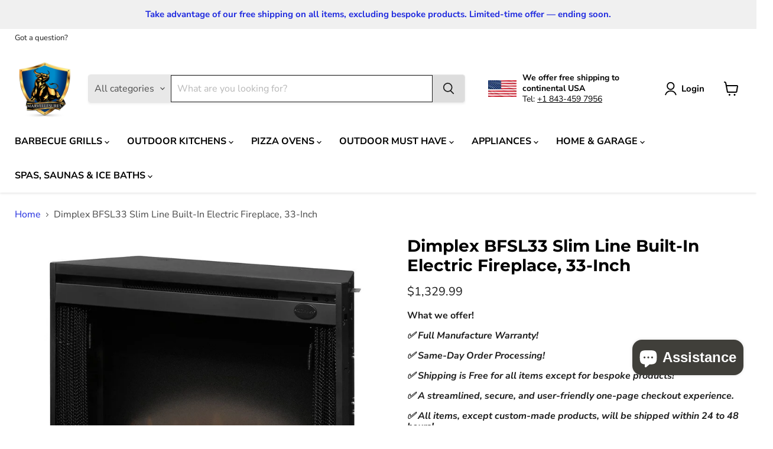

--- FILE ---
content_type: text/html; charset=utf-8
request_url: https://marvellesures.com/products/bfsl33
body_size: 84638
content:
<!doctype html>
<html class="no-js no-touch" lang="en">
  <head>
    <meta charset="utf-8">
    <meta http-equiv="x-ua-compatible" content="IE=edge">

    <link rel="preconnect" href="https://cdn.shopify.com">
    <link rel="preconnect" href="https://fonts.shopifycdn.com">
    <link rel="preconnect" href="https://v.shopify.com">
    <link rel="preconnect" href="https://cdn.shopifycloud.com">

    <title>Dimplex BFSL33 Slim Line Built-In Electric Fireplace, 33-Inch — Marvellesures</title>

    
      <meta name="description" content="The world leader in electric heating, Dimplex offers a wide range of electric fireplace products. Dimplex combines a continued commitment to innovation with an excellent understanding of consumer needs in order to deliver some of the most outstanding heating products. As an emerging industry, electric fireplaces offer ">
    

    
      <link rel="shortcut icon" href="//marvellesures.com/cdn/shop/files/Screenshot_2025-12-05_at_18.11.01_32x32.png?v=1764962007" type="image/png">
    

    
      <link rel="canonical" href="https://marvellesures.com/products/bfsl33" />
    

    <meta name="viewport" content="width=device-width">

    
    





<meta property="og:site_name" content="Marvellesures">
<meta property="og:url" content="https://marvellesures.com/products/bfsl33">
<meta property="og:title" content="Dimplex BFSL33 Slim Line Built-In Electric Fireplace, 33-Inch">
<meta property="og:type" content="product">
<meta property="og:description" content="The world leader in electric heating, Dimplex offers a wide range of electric fireplace products. Dimplex combines a continued commitment to innovation with an excellent understanding of consumer needs in order to deliver some of the most outstanding heating products. As an emerging industry, electric fireplaces offer ">




    
    
    

    
    
    <meta
      property="og:image"
      content="https://marvellesures.com/cdn/shop/products/bfsl33-a-02-20_1200x1200.jpg?v=1679754362"
    />
    <meta
      property="og:image:secure_url"
      content="https://marvellesures.com/cdn/shop/products/bfsl33-a-02-20_1200x1200.jpg?v=1679754362"
    />
    <meta property="og:image:width" content="1200" />
    <meta property="og:image:height" content="1200" />
    
    
    <meta property="og:image:alt" content="Social media image" />
  












<meta name="twitter:title" content="Dimplex BFSL33 Slim Line Built-In Electric Fireplace, 33-Inch">
<meta name="twitter:description" content="The world leader in electric heating, Dimplex offers a wide range of electric fireplace products. Dimplex combines a continued commitment to innovation with an excellent understanding of consumer needs in order to deliver some of the most outstanding heating products. As an emerging industry, electric fireplaces offer ">


    
    
    
      
      
      <meta name="twitter:card" content="summary">
    
    
    <meta
      property="twitter:image"
      content="https://marvellesures.com/cdn/shop/products/bfsl33-a-02-20_1200x1200_crop_center.jpg?v=1679754362"
    />
    <meta property="twitter:image:width" content="1200" />
    <meta property="twitter:image:height" content="1200" />
    
    
    <meta property="twitter:image:alt" content="Social media image" />
  



    <link rel="preload" href="//marvellesures.com/cdn/fonts/nunito_sans/nunitosans_n7.25d963ed46da26098ebeab731e90d8802d989fa5.woff2" as="font" crossorigin="anonymous">
    <link rel="preload" as="style" href="//marvellesures.com/cdn/shop/t/19/assets/theme.css?v=40753704930597487271767118194"><script async crossorigin fetchpriority="high" src="/cdn/shopifycloud/importmap-polyfill/es-modules-shim.2.4.0.js"></script>
<script type="importmap">
{
  "imports": {
    "element.base-media": "//marvellesures.com/cdn/shop/t/19/assets/element.base-media.js?v=61305152781971747521767118122",
    "element.image.parallax": "//marvellesures.com/cdn/shop/t/19/assets/element.image.parallax.js?v=59188309605188605141767118122",
    "element.model": "//marvellesures.com/cdn/shop/t/19/assets/element.model.js?v=101001098341450788491767118123",
    "element.quantity-selector": "//marvellesures.com/cdn/shop/t/19/assets/element.quantity-selector.js?v=68208048201360514121767118124",
    "element.text.rte": "//marvellesures.com/cdn/shop/t/19/assets/element.text.rte.js?v=28194737298593644281767118124",
    "element.video": "//marvellesures.com/cdn/shop/t/19/assets/element.video.js?v=47354384994497331701767118125",
    "es-module-shims": "//marvellesures.com/cdn/shop/t/19/assets/es-module-shims.min.js?v=3197203922110785981767118126",
    "is-land": "//marvellesures.com/cdn/shop/t/19/assets/is-land.min.js?v=92343381495565747271767118154",
    "lightbox": "//marvellesures.com/cdn/shop/t/19/assets/lightbox.js?v=116354114233759933611767118154",
    "product.gallery": "//marvellesures.com/cdn/shop/t/19/assets/product.gallery.js?v=169430556141423714401767118157",
    "section.slideshow": "//marvellesures.com/cdn/shop/t/19/assets/section.slideshow.js?v=176892809315355130961767118158",
    "util.events": "//marvellesures.com/cdn/shop/t/19/assets/util.events.js?v=163430142883111782711767118169",
    "util.misc": "//marvellesures.com/cdn/shop/t/19/assets/util.misc.js?v=117964846174238173191767118173",
    "util.resource-loader": "//marvellesures.com/cdn/shop/t/19/assets/util.resource-loader.js?v=81301169148003274841767118173",
    "utility.stylesheet": "//marvellesures.com/cdn/shop/t/19/assets/utility.stylesheet.js?v=115421978848924304161767118174",
    "vendor.drift-zoom": "//marvellesures.com/cdn/shop/t/19/assets/vendor.drift-zoom.js?v=58010873367620907491767118174",
    "vendor.in-view": "//marvellesures.com/cdn/shop/t/19/assets/vendor.in-view.js?v=126891093837844970591767118175",
    "vendor.photoswipe-ui-default": "//marvellesures.com/cdn/shop/t/19/assets/vendor.photoswipe-ui-default.min.js?v=60644649669025199041767118176",
    "vendor.photoswipe": "//marvellesures.com/cdn/shop/t/19/assets/vendor.photoswipe.min.js?v=169650331104647059261767118177",
    "vendor.swiper": "//marvellesures.com/cdn/shop/t/19/assets/vendor.swiper.js?v=76943365775285958891767118178"
  }
}
</script><script>
  if (!(HTMLScriptElement.supports && HTMLScriptElement.supports('importmap'))) {
    const el = document.createElement('script')
    el.async = true
    el.src = "//marvellesures.com/cdn/shop/t/19/assets/es-module-shims.min.js?v=3197203922110785981767118126"
    document.head.appendChild(el)
  }
</script>
<script type="module" src="//marvellesures.com/cdn/shop/t/19/assets/is-land.min.js?v=92343381495565747271767118154"></script>
<style data-shopify>:root {
    /* Core Sizes */
    --size-0-25: 0.0625rem; /* 1px */
    --size-0-5: 0.125rem; /* 2px */
    --size-1: 0.25rem; /* 4px */
    --size-1-5: 0.375rem; /* 6px */
    --size-2: 0.5rem; /* 8px */
    --size-2-5: 0.625rem; /* 10px */
    --size-3: 0.75rem; /* 12px */
    --size-3-5: 0.875rem; /* 14px */
    --size-4: 1rem; /* 16px */
    --size-4-5: 1.125rem; /* 18px */
    --size-5: 1.25rem; /* 20px */
    --size-5-5: 1.375rem; /* 22px */
    --size-6: 1.5rem; /* 24px */
    --size-6-5: 1.625rem; /* 26px */
    --size-7: 1.75rem; /* 28px */
    --size-7-5: 1.875rem; /* 30px */
    --size-8: 2rem; /* 32px */
    --size-8-5: 2.125rem; /* 34px */
    --size-9: 2.25rem; /* 36px */
    --size-9-5: 2.375rem; /* 38px */
    --size-10: 2.5rem; /* 40px */
    --size-11: 2.75rem; /* 44px */
    --size-12: 3rem; /* 48px */
    --size-14: 3.5rem; /* 56px */
    --size-16: 4rem; /* 64px */
    --size-18: 4.5rem; /* 72px */
    --size-20: 5rem; /* 80px */
    --size-24: 6rem; /* 96px */
    --size-28: 7rem; /* 112px */
    --size-32: 8rem; /* 128px */

    /* Text Sizes */
    --text-size-2: 0.5rem; /* 8px */
    --text-size-2-5: 0.625rem; /* 10px */
    --text-size-3: 0.75rem; /* 12px */
    --text-size-3-5: 0.875rem; /* 14px */
    --text-size-4: 1rem; /* 16px */
    --text-size-4-5: 1.125rem; /* 18px */
    --text-size-5: 1.25rem; /* 20px */
    --text-size-5-5: 1.375rem; /* 22px */
    --text-size-6: 1.5rem; /* 24px */
    --text-size-6-5: 1.625rem; /* 26px */
    --text-size-7: 1.75rem; /* 28px */
    --text-size-7-5: 1.875rem; /* 30px */
    --text-size-8: 2rem; /* 32px */
    --text-size-8-5: 2.125rem; /* 34px */
    --text-size-9: 2.25rem; /* 36px */
    --text-size-9-5: 2.375rem; /* 38px */
    --text-size-10: 2.5rem; /* 40px */
    --text-size-11: 2.75rem; /* 44px */
    --text-size-12: 3rem; /* 48px */
    --text-size-14: 3.5rem; /* 56px */
    --text-size-16: 4rem; /* 64px */
    --text-size-18: 4.5rem; /* 72px */
    --text-size-20: 5rem; /* 80px */
    --text-size-24: 6rem; /* 96px */
    --text-size-28: 7rem; /* 112px */
    --text-size-32: 8rem; /* 128px */

    /* Line */
    --line-size-none: 0px;
    --line-size-xs: 0.5px;
    --line-size-sm: 1px;
    --line-size-md: 2px;
    --line-size-lg: 4px;
    --line-size-xl: 8px;

    /* Gap */
    --gap-size-none: 0px;
    --gap-size-xs: 8px;
    --gap-size-sm: 16px;
    --gap-size-md: 32px;
    --gap-size-lg: 48px;
    --gap-size-xl: 64px;

    /* Radius */
    --radius-xs: 4px;
    --radius-sm: 8px;
    --radius-md: 12px;
    --radius-lg: 16px;
    --radius-xl: 24px;
    --radius-2xl: 32px;
    --radius-none: 0px;
    --radius-full: 999px;

    /* Dropshadow */
    --shadow-none: 0px 0px 0px 0px rgba(0, 0, 0, 0);
    --shadow-sm: 0px 1px 2px 0px rgba(0, 0, 0, 0.08);
    --shadow-md: 0px 2px 4px -1px rgba(0, 0, 0, 0.08);
    --shadow-lg: 0px 8px 16px -4px rgba(0, 0, 0, 0.08);
    --shadow-xl: 0px 16px 32px -6px rgba(0, 0, 0, 0.12);
    --shadow-2xl: 0px 16px 64px -12px rgba(0, 0, 0, 0.22);

    /* Font Weights */
    --font-weight-100: 100;
    --font-weight-200: 200;
    --font-weight-300: 300;
    --font-weight-400: 400;
    --font-weight-500: 500;
    --font-weight-600: 600;
    --font-weight-700: 700;
    --font-weight-800: 800;
    --font-weight-900: 900;

    /* Letter Spacings */
    --letter-space-2xs: -0.05em;
    --letter-space-xs: -0.03em;
    --letter-space-sm: -0.015em;
    --letter-space-md: 0em;
    --letter-space-lg: 0.015em;
    --letter-space-xl: 0.03em;
    --letter-space-2xl: 0.05em;
    --letter-space-3xl: 0.08em;
    --letter-space-4xl: 0.12em;

    /* Line Heights */
    --line-height-2xs: 0.9;
    --line-height-xs: 1;
    --line-height-sm: 1.1;
    --line-height-md: 1.2;
    --line-height-lg: 1.5;
    --line-height-xl: 1.7;
    --line-height-2xl: 2;

    /* Color Shades */
    --shade-0: 0%;
    --shade-4: 4%;
    --shade-8: 8%;
    --shade-12: 12%;
    --shade-16: 16%;
    --shade-20: 20%;
    --shade-30: 30%;
    --shade-40: 40%;
    --shade-50: 50%;
    --shade-60: 60%;
    --shade-70: 70%;
    --shade-80: 80%;
    --shade-90: 90%;
    --shade-100: 100%;
  }</style><style data-shopify>/* Root Variables */
  :root {
    --root-font-size: 16px;
    --root-color-primary: #000;
    --root-color-secondary: #fff;
  }

  /* Colors */
  :root {
    --color-primary: var(--root-color-primary);
    --color-secondary: var(--root-color-secondary);
    --color-focus: #4a9afc;
    --color-error: #ba4444;
    --color-price: var(--color-primary);
    --color-text-savings: var(--color-primary);
    --disabled-grey: #f6f6f6;
    --disabled-border: #b6b6b6;
    --disabled-grey-text: #b6b6b6;
    --success-green: #56ad6a;
    --success-green-bg: #ecfef0;
    --color-sticky-nav-links: #fff;
  }

  /* Body Font Stack */
  :root {
    --body-font-family: 'Arial';
    --body-font-family-fallback: 'sans-serif';
    --body-font-weight: var(--font-weight-400);
    --body-letter-spacing: var(--letter-space-md);
    --body-line-height: var(--line-height-md);
    --body-text-transform: none;
    --body-lg-font-size: var(--text-size-4);
    --body-md-font-size: var(--text-size-3-5);
    --body-sm-font-size: var(--text-size-3);
    --body-xs-font-size: var(--text-size-2-5);

    @media screen and (min-width: 769px) {
      --body-lg-font-size: var(--text-size-4-5);
      --body-md-font-size: var(--text-size-4);
      --body-sm-font-size: var(--text-size-3-5);
      --body-xs-font-size: var(--text-size-3);
    }
  }

  /* Heading Font Stack */
  :root {
    --heading-font-family: 'Arial';
    --heading-font-family-fallback: 'sans-serif';
    --heading-font-weight: var(--font-weight-700);
    --heading-letter-spacing: var(--letter-space-md);

    --heading-2xl-line-height: var(--line-height-md);
    --heading-xl-line-height: var(--line-height-md);
    --heading-lg-line-height: var(--line-height-md);
    --heading-md-line-height: var(--line-height-md);
    --heading-sm-line-height: var(--line-height-md);
    --heading-xs-line-height: var(--line-height-md);

    --heading-2xl-font-size: var(--text-size-12);
    --heading-xl-font-size: var(--text-size-8);
    --heading-lg-font-size: var(--text-size-6);
    --heading-md-font-size: var(--text-size-5);
    --heading-sm-font-size: var(--text-size-4-5);
    --heading-xs-font-size: var(--text-size-4);

    @media screen and (min-width: 769px) {
      --heading-2xl-font-size: var(--text-size-16);
      --heading-xl-font-size: var(--text-size-12);
      --heading-lg-font-size: var(--text-size-8);
      --heading-md-font-size: var(--text-size-6);
      --heading-sm-font-size: var(--text-size-5);
      --heading-xs-font-size: var(--text-size-4-5);
    }
  }

  /* Accent Font Stack */
  :root {
    --accent-font-family: 'Arial';
    --accent-font-family-fallback: 'sans-serif';
    --accent-font-weight: var(--font-weight-400);
    --accent-letter-spacing: var(--letter-space-4xl);
    --accent-line-height: var(--line-height-md);
    --accent-text-transform: uppercase;
  }

  /* ==================================================================== */
  /* OLD CSS VARIABLES THAT NEEDS TO 🔥 */
  /* ==================================================================== */
  :root {
    --z-index-modal: 30;
    --z-index-toolbar: 7;
    --z-index-header: 6;
    --z-index-header-submenu: 7;
    --z-index-header-bottom-row: 3;
    --z-index-header-drawers: 5;
    --z-index-header-drawers-mobile: 3;
    --z-index-header-search: 7;
    --z-index-loader: 4;
    --z-index-header-search-overlay: 1;
    --url-ico-select: url(//marvellesures.com/cdn/shop/t/19/assets/ico-select.svg);
    --url-swirl-svg: url(//marvellesures.com/cdn/shop/t/19/assets/swirl.svg);
    --header-padding-bottom: 0;
    --gutter: 30px;
    --page-width: 1500px;
    --page-width-narrow: 1000px;
    --page-width-gutter-small: 17px;
    --grid-gutter: 22px;
    --grid-gutter-small: 16px;
    --slide-curve: 0.25s cubic-bezier(0.165, 0.84, 0.44, 1);
    --drawer-box-shadow: 0 10px 25px rgba(0, 0, 0, 0.15);
    --product-grid-margin: 10px;
    --product-grid-padding: 12px;
    --product-radius: 10px;
    --page-top-padding: 35px;
    --page-narrow: 780px;
    --page-width-padding: 40px;
    --grid-gutter: 22px;
    --index-section-padding: 60px;
    --section-header-bottom: 40px;
    --size-chart-margin: 30px 0;
    --size-chart-icon-margin: 5px;
    --newsletter-reminder-padding: 20px 30px 20px 25px;
    --text-frame-margin: 10px;
    --desktop-menu-chevron-size: 10px;
    --site-nav-item-padding: 20px;
    --site-nav-item-padding-top-bottom: 16px;
    --site-nav-icon-padding: 12px;
  }

  @media screen and (max-width: 768px) {
    :root {
      --page-top-padding: 15px;
      --page-narrow: 330px;
      --page-width-padding: 17px;
      --grid-gutter: 16px;
      --index-section-padding: 40px;
      --section-header-bottom: 25px;
      --text-frame-margin: 7px;
    }
  }</style>
<style data-shopify>:root {
    --text-size-scale-n-4: var(--text-size-2); /* 8px */
    --text-size-scale-n-3: var(--text-size-2-5); /* 10px */
    --text-size-scale-n-2: var(--text-size-3); /* 12px */
    --text-size-scale-n-1: var(--text-size-3-5); /* 14px */
    --text-size-scale-n0: var(--text-size-4); /* 16px */
    --text-size-scale-n1: var(--text-size-4-5); /* 18px */
    --text-size-scale-n2: var(--text-size-5); /* 20px */
    --text-size-scale-n3: var(--text-size-6); /* 24px */
    --text-size-scale-n4: var(--text-size-6-5); /* 26px */
    --text-size-scale-n5: var(--text-size-7); /* 28px */
    --text-size-scale-n6: var(--text-size-8); /* 32px */
    --text-size-scale-n7: var(--text-size-9); /* 36px */
    --text-size-scale-n8: var(--text-size-10); /* 40px */
    --text-size-scale-n9: var(--text-size-12); /* 48px */
    --text-size-scale-n10: var(--text-size-14); /* 56px */
    --text-size-scale-n11: var(--text-size-16); /* 64px */
    --text-size-scale-n12: var(--text-size-18); /* 72px */
    --text-size-scale-n13: var(--text-size-20); /* 80px */
    --text-size-scale-n14: var(--text-size-24); /* 96px */

    --font-weight-scale-n-3: var(--font-weight-100);
    --font-weight-scale-n-2: var(--font-weight-200);
    --font-weight-scale-n-1: var(--font-weight-300);
    --font-weight-scale-n0: var(--font-weight-400);
    --font-weight-scale-n1: var(--font-weight-500);
    --font-weight-scale-n2: var(--font-weight-600);
    --font-weight-scale-n3: var(--font-weight-700);
    --font-weight-scale-n4: var(--font-weight-800);
    --font-weight-scale-n5: var(--font-weight-900);

    --letter-spacing-scale-n-3: var(--letter-space-2xs);
    --letter-spacing-scale-n-2: var(--letter-space-xs);
    --letter-spacing-scale-n-1: var(--letter-space-sm);
    --letter-spacing-scale-n0: var(--letter-space-md);
    --letter-spacing-scale-n1: var(--letter-space-lg);
    --letter-spacing-scale-n2: var(--letter-space-xl);
    --letter-spacing-scale-n3: var(--letter-space-2xl);
    --letter-spacing-scale-n4: var(--letter-space-3xl);
    --letter-spacing-scale-n5: var(--letter-space-4xl);

    --line-height-scale-n-3: var(--line-height-2xs);
    --line-height-scale-n-2: var(--line-height-xs);
    --line-height-scale-n-1: var(--line-height-sm);
    --line-height-scale-n0: var(--line-height-md);
    --line-height-scale-n1: var(--line-height-lg);
    --line-height-scale-n2: var(--line-height-xl);
    --line-height-scale-n3: var(--line-height-2xl);

    /* Body Font Scales */--body-letter-spacing: var(--letter-spacing-scale-n0);--body-line-height: var(--line-height-scale-n1);--body-lg-font-size: var(--text-size-scale-n0);
      --body-md-font-size: var(--text-size-scale-n-1);
      --body-sm-font-size: var(--text-size-scale-n-2);
      --body-xs-font-size: var(--text-size-scale-n-3);/* Heading Font Scales */--heading-letter-spacing: var(--letter-spacing-scale-n0);--heading-line-height: var(--line-height-scale-n0);/* Accent Font Scales */@media screen and (min-width: 769px) {
      /* Body Font Desktop Sizes */--body-lg-font-size: var(--text-size-scale-n1);
        --body-md-font-size: var(--text-size-scale-n0);
        --body-sm-font-size: var(--text-size-scale-n-1);
        --body-xs-font-size: var(--text-size-scale-n-2);/* Heading Desktop Font Sizes */--heading-2xl-font-size: max(var(--text-size-scale-n11), var(--body-md-font-size));
        --heading-xl-font-size: max(var(--text-size-scale-n9), var(--body-md-font-size));
        --heading-lg-font-size: max(var(--text-size-scale-n6), var(--body-md-font-size));
        --heading-md-font-size: max(var(--text-size-scale-n3), var(--body-md-font-size));
        --heading-sm-font-size: max(var(--text-size-scale-n2), var(--body-md-font-size));
        --heading-xs-font-size: max(var(--text-size-scale-n1), var(--body-md-font-size));}
  }</style>
<style data-shopify>:root {
    

    
  }

  

  

  /* LEGACY TOKENS THAT WE NEED TO KILLLLLLLLLLLLL */
  /* --------------------------------------------- */

  :root {
    /* Fixed colors */
    --color-price: ;
    --color-text-savings: ;

    /* TODO: Move to component that uses this */
    --color-button-primary: #000; /* TODO: Remove this */
    --color-button-primary-light: #1a1a1a; /* TODO: Remove this */
    --color-button-primary-dim: #000000; /* TODO: Remove this */
    --color-button-primary-text: #1d1d1d; /* TODO: Remove this */

    --color-sale-tag: ;
    --color-sale-tag-text: ;
  }</style><style data-shopify>
  :root {
    

    --color-background: #fff;
    --color-background-alpha-0: rgba(255, 255, 255, 0);
    --color-background-alpha-90: rgba(255, 255, 255, 0.9);

    /* Typography */
    
    
    --color-headings: #1d1d1d;
    --color-text: #1d1d1d;

    --color-text-05: #f4f4f4;
    --color-text-05-alpha-0: rgba(244, 244, 244, 0);

    --color-text-hover: #1d1d1d;
    --color-text-light: #1d1d1d;
    --color-links: #046e82;
    --color-link-hover: #1d1d1d;

    /* Products */
    --color-products-in-stock: #268c0b;
    --color-products-low-stock: #cc1313;
    --color-products-no-stock: #121212;

    /* Buttons */
    
    

    --color-button-text: #ffffff;
    --color-button-background: #f04f36;
    --color-button-background-hover: #f2614a;

    --color-button-background-focus: #dddddd;
    --color-button-disable: #939393;

    --color-button-secondary-text: #f04f36;
    --color-button-secondary-background: #ffffff;
    --color-button-secondary-background-hover: #ffffff;
    --color-button-secondary-background-focus: #e6e6e6;
    --color-button-secondary-border: #dddddd;
    --color-button-secondary-border-hover: #c7c7c7;

    --button-primary-text-color: #ffffff;
    --button-primary-text-color-highlight: #ffffff;
    --button-primary-bg-color: #000000;
    --button-primary-bg-color-highlight: #606060;
    --button-primary-border-color: rgba(0,0,0,0);
    --button-primary-border-color-highlight: rgba(0,0,0,0);

    --button-secondary-text-color: #000000;
    --button-secondary-text-color-highlight: #ffffff;
    --button-secondary-bg-color: rgba(0,0,0,0);
    --button-secondary-bg-color-highlight: #000000;
    --button-secondary-border-color: #000000;
    --button-secondary-border-color-highlight: #000000;

    --button-link-text-color: #000000;
    --button-link-text-color-highlight: #ccc;

    /* Header */
    --color-header-text: #1d1d1d;
    --color-header-background: #fff;

    /* Forms */
    
    --color-input-text: #4d4d4d;

    --color-input-text-hover: #dddddd;

    --color-input-background: #fff;
    --color-input-background-hover: #f4f4f4;

    --color-input-border: #dddddd;
    --color-input-border-alpha-25: rgba(221, 221, 221, 0.25);


    --color-input-border-morph-2: #c7c7c7;
    --color-input-border-morph-4: #b1b1b1;
    --color-input-border-morph-10: #858585;
    --color-input-border-morph-12: #767676;

    --color-input-border-hover: #c7c7c7;

    --color-product-sale-accent: #f04f36;
    --color-product-review-star: #ffab41;

    /* Footer */
    --color-footer-text: #1d1d1d;

    --color-footer-background: #f5f3ed;


    --color-footer-link: #3c3c3c;
    --color-footer-color-alt: rgba(29, 29, 29, 0.8);
    --color-additional-accent: rgba(29, 29, 29, 0.5);

    /* Placeholders */
    --color-placeholder-background: #ededed;
    --color-placeholder-fill: #b0b0b0;

    /* General */
    
    
    
    --color-black: #000;
    --color-white: #fff;

    --color-border: #808080;
    --color-border-modify: rgba(128, 128, 128, 0.3);
    --color-border-less-soft: rgba(0, 0, 0, 0.25);
    --color-border-soft: rgba(0, 0, 0, 0.15);
    --color-border-softer: rgba(0, 0, 0, 0.1);


    --color-overlay-background: Liquid error (snippets/head.styles.legacy-settings-color line 118): Alpha must be a float between 0 and 1;


    --color-background-8: #ededed;
    --color-background-4: #f6f6f6;

    --color-background-light: #f2f2f2;
    --color-search-category-background: #e8e8e8;

    --color-box-shadow-border: rgba(128, 128, 128, 0.16);
    --color-box-shadow-shadow: rgba(128, 128, 128, 0.11);
    --color-box-shadow-border-focused: rgba(128, 128, 128, 0.5);
    --color-box-shadow-shadow-focused: rgba(128, 128, 128, 0.5);

    --color-box-shadow-shadow-headings: rgba(128, 128, 128, 0.05);

    --color-error: #f05d5d;
    --color-success: #51a551;
    --color-warning: #dfa354;
    --color-highlight: #fffbd9;
    --color-notice: --color-text;
    --color-sale: --color-product-sale-accent;
    --color-star: --color-product-review-star;
    --color-star-empty: #8e8e8e;

    --color-facebook: #425dab;
    --color-x: #000;
    --color-pinterest: #bd1c1c;
    --color-linkedin: #0077B5;
  }
</style>
<style data-shopify>:root {
    --heading-font-family: 'Open Sans', sans-serif;
    --heading-font-weight: 400;
    --heading-letter-spacing: 0px;
    --body-font-family: 'Open Sans', sans-serif;

    --heading-font-style: normal;
    --subheading-font-family: 'Open Sans', sans-serif;
    --button-font-family: 'Open Sans', sans-serif;

    /* Font sizes */
    --heading-xl-font-size: 40px;
    --heading-lg-font-size: 20px;
    --body-md-font-size: 15px;

    --button-primary-font-size: 1rem;
    --button-primary-line-height: inherit;

    --button-secondary-font-size: 1rem;
    --button-secondary-line-height: inherit;

    --button-link-style-font-size: 1rem;
    --button-link-style-line-height: inherit;

    --heading-responsive: 1;
    --subheading-responsive: 1;

    /* Button styles */
    --button-font-weight: 700;
    --button-font-style: normal;
    --button-letter-spacing: 0px;
    --button-transition-speed: 0.3s;
    --button-font-capitalization: none;

    --button-primary-border-radius: 0px;
    --button-secondary-border-radius: 0px;
    --button-link-underline-thickness: 1px;
    --button-link-underline-style: solid;
  }</style>
<style-sheet name="vendor.flickity.css" remove-duplicate="true" load="async" style="display: none;"><link href="//marvellesures.com/cdn/shop/t/19/assets/vendor.flickity.css?v=168134560433028609901767118175" rel="preload" as="style" onload="this.rel='stylesheet'">
<script type="module" src="//marvellesures.com/cdn/shop/t/19/assets/utility.stylesheet.js?v=115421978848924304161767118174"></script></style-sheet>

<style-sheet name="vendor.swiper.css" remove-duplicate="true" load="async" style="display: none;"><link href="//marvellesures.com/cdn/shop/t/19/assets/vendor.swiper.css?v=103091539061108917781767118177" rel="preload" as="style" onload="this.rel='stylesheet'">
<script type="module" src="//marvellesures.com/cdn/shop/t/19/assets/utility.stylesheet.js?v=115421978848924304161767118174"></script></style-sheet>



<style data-shopify>
  :root {
    /* Backgrounds */
    
    

    --color-background: 
      
rgb(255, 255, 255)
    ;
    --color-background-alpha-0: rgba(255, 255, 255, 0);
    --color-background-alpha-90: rgba(255, 255, 255, 0.9);

    /* Typography */
    --color-headings: #000000;
    --color-text: #1d1d1d;

    --color-text-05: #f4f4f4;
    --color-text-05-alpha-0: rgba(244, 244, 244, 0);

    
    

    
    
    
    

    --color-text-hover: 
      
#3a3a3a
    ;
    --color-text-light: #464646;
    --color-links: #1f2adf;

    
    
    

    --color-link-hover: 
      
#1922b7
    ;

    /* Products */
    --color-products-in-stock: #3C9342;
    --color-products-low-stock: #E99114;
    --color-products-no-stock: #BF262F;

    /* Buttons */
    --color-button-text: #1d1d1d;
    --color-button-background: #dddddd;
    --color-button-background-hover: rgb(224, 224, 224);

    
    

    --color-button-background-focus: 
      
#cecece
    ;
    --color-button-disable: #dddddd;

    --color-button-secondary-text: #1f2adf;
    --color-button-secondary-background: #dddddd;
    --color-button-secondary-background-hover: rgb(228, 228, 228);

    
    

    --color-button-secondary-background-focus: 
      
#cecece
    ;
    --color-button-secondary-border: #ffffff;

    
    

    --color-button-secondary-border-hover: 
      
#ebebeb
    ;

    /* Header */
    --color-header-text: #000000;

    
    

    --color-header-background: 
      
rgb(255, 255, 255)
    ;

    /* Forms */
    --color-input-text: #4d4d4d;

    
    

    --color-input-text-hover: 
      
#434343
    ;

    --color-input-background: #ffffff;
    --color-input-background-hover: #f4f4f4;

    --color-input-border: #1d1d1d;
    --color-input-border-alpha-25: rgba(29, 29, 29, 0.25);

    

    
    

    
    

    
    

    
    

    --color-input-border-morph-2: 
      
#282828
    ;
    --color-input-border-morph-4: 
      
#343434
    ;
    --color-input-border-morph-10: 
      
#565656
    ;
    --color-input-border-morph-12: 
      
#626262
    ;

    --color-input-border-hover: 
      
#282828
    ;

    --color-product-sale-accent: #1f2adf;
    --color-product-review-star: #0ea92d;

    /* Footer */
    --color-footer-text: #000000;

    
    

    --color-footer-background: 
      
rgb(240, 240, 240)
    ;

    
    

    --color-footer-link: 
      
#0f0f0f
    ;
    --color-footer-color-alt: rgba(0, 0, 0, 0.8);
    --color-additional-accent: rgba(0, 0, 0, 0.5);

    /* Placeholders */
    --color-placeholder-background: #ededed;
    --color-placeholder-fill: #b0b0b0;

    /* General */
    
    

    --color-black: #000;
    --color-white: #fff;

    
    
    
    

    
    

    --color-border: rgb(128, 128, 128);
    --color-border-modify: rgba(128, 128, 128, 0.3);
    --color-border-less-soft: rgba(0, 0, 0, 0.25);
    --color-border-soft: rgba(0, 0, 0, 0.15);
    --color-border-softer: rgba(0, 0, 0, 0.1);

    

    --color-overlay-background: rgba(0, 0, 0, 0.0);

    

    --color-background-8: #ededed;
    --color-background-4: #f6f6f6;

    --color-background-light: #f4f4f4;
    --color-search-category-background: #e8e8e8;

    --color-box-shadow-border: rgba(128, 128, 128, 0.16);
    --color-box-shadow-shadow: rgba(128, 128, 128, 0.11);
    --color-box-shadow-border-focused: rgba(128, 128, 128, 0.5);
    --color-box-shadow-shadow-focused: rgba(128, 128, 128, 0.5);

    --color-box-shadow-shadow-headings: rgba(128, 128, 128, 0.05);

    --color-error: #f05d5d;
    --color-success: #51a551;
    --color-warning: #dfa354;
    --color-highlight: #fffbd9;
    --color-notice: --color-text;
    --color-sale: --color-product-sale-accent;
    --color-star: --color-product-review-star;
    --color-star-empty: #8e8e8e;

    --color-facebook: #425dab;
    --color-x: #000;
    --color-pinterest: #bd1c1c;
    --color-linkedin: #0077B5;
  }
</style>

<style data-shopify>:root {
    /* Override heading font stack with empire legacy settings */
    --heading-font-family: Montserrat,sans-serif;
    --heading-font-scale: 1.0;
    --heading-font-weight: 700;
    --heading-font-style: normal;
    --heading-font-capitalization: initial;
    --heading-letter-spacing: 0.0em;
    --subheading-font-family: 'Nunito Sans', sans-serif;
    --button-font-family: "Nunito Sans",sans-serif;
    --button-font-weight: 700;
    --button-font-style: normal;
    --button-font-capitalization: initial;
    --button-letter-spacing: 0.0em;

    --heading-responsive: 1;
    --subheading-responsive: 1;
    --body-font-family: "Nunito Sans";
  }</style><script>window.performance && window.performance.mark && window.performance.mark('shopify.content_for_header.start');</script><meta name="google-site-verification" content="eozlCRUDQOsVhEN4eMfar0xeTp1DXIsfPgN_1fGN6E4">
<meta name="facebook-domain-verification" content="xayyxg78e88f6vkyxlnm68dj2bidne">
<meta id="shopify-digital-wallet" name="shopify-digital-wallet" content="/62059839659/digital_wallets/dialog">
<meta name="shopify-checkout-api-token" content="136a5735b724cec2abf93368d04271c1">
<meta id="in-context-paypal-metadata" data-shop-id="62059839659" data-venmo-supported="false" data-environment="production" data-locale="en_US" data-paypal-v4="true" data-currency="USD">
<link rel="alternate" type="application/json+oembed" href="https://marvellesures.com/products/bfsl33.oembed">
<script async="async" src="/checkouts/internal/preloads.js?locale=en-US"></script>
<link rel="preconnect" href="https://shop.app" crossorigin="anonymous">
<script async="async" src="https://shop.app/checkouts/internal/preloads.js?locale=en-US&shop_id=62059839659" crossorigin="anonymous"></script>
<script id="apple-pay-shop-capabilities" type="application/json">{"shopId":62059839659,"countryCode":"US","currencyCode":"USD","merchantCapabilities":["supports3DS"],"merchantId":"gid:\/\/shopify\/Shop\/62059839659","merchantName":"Marvellesures","requiredBillingContactFields":["postalAddress","email","phone"],"requiredShippingContactFields":["postalAddress","email","phone"],"shippingType":"shipping","supportedNetworks":["visa","masterCard","amex","discover","elo","jcb"],"total":{"type":"pending","label":"Marvellesures","amount":"1.00"},"shopifyPaymentsEnabled":true,"supportsSubscriptions":true}</script>
<script id="shopify-features" type="application/json">{"accessToken":"136a5735b724cec2abf93368d04271c1","betas":["rich-media-storefront-analytics"],"domain":"marvellesures.com","predictiveSearch":true,"shopId":62059839659,"locale":"en"}</script>
<script>var Shopify = Shopify || {};
Shopify.shop = "marvellesures.myshopify.com";
Shopify.locale = "en";
Shopify.currency = {"active":"USD","rate":"1.0"};
Shopify.country = "US";
Shopify.theme = {"name":"Updated copy | Empire 12.2.1","id":151244308651,"schema_name":"Empire","schema_version":"12.2.1","theme_store_id":838,"role":"main"};
Shopify.theme.handle = "null";
Shopify.theme.style = {"id":null,"handle":null};
Shopify.cdnHost = "marvellesures.com/cdn";
Shopify.routes = Shopify.routes || {};
Shopify.routes.root = "/";</script>
<script type="module">!function(o){(o.Shopify=o.Shopify||{}).modules=!0}(window);</script>
<script>!function(o){function n(){var o=[];function n(){o.push(Array.prototype.slice.apply(arguments))}return n.q=o,n}var t=o.Shopify=o.Shopify||{};t.loadFeatures=n(),t.autoloadFeatures=n()}(window);</script>
<script>
  window.ShopifyPay = window.ShopifyPay || {};
  window.ShopifyPay.apiHost = "shop.app\/pay";
  window.ShopifyPay.redirectState = null;
</script>
<script id="shop-js-analytics" type="application/json">{"pageType":"product"}</script>
<script defer="defer" async type="module" src="//marvellesures.com/cdn/shopifycloud/shop-js/modules/v2/client.init-shop-cart-sync_C5BV16lS.en.esm.js"></script>
<script defer="defer" async type="module" src="//marvellesures.com/cdn/shopifycloud/shop-js/modules/v2/chunk.common_CygWptCX.esm.js"></script>
<script type="module">
  await import("//marvellesures.com/cdn/shopifycloud/shop-js/modules/v2/client.init-shop-cart-sync_C5BV16lS.en.esm.js");
await import("//marvellesures.com/cdn/shopifycloud/shop-js/modules/v2/chunk.common_CygWptCX.esm.js");

  window.Shopify.SignInWithShop?.initShopCartSync?.({"fedCMEnabled":true,"windoidEnabled":true});

</script>
<script>
  window.Shopify = window.Shopify || {};
  if (!window.Shopify.featureAssets) window.Shopify.featureAssets = {};
  window.Shopify.featureAssets['shop-js'] = {"shop-cart-sync":["modules/v2/client.shop-cart-sync_ZFArdW7E.en.esm.js","modules/v2/chunk.common_CygWptCX.esm.js"],"init-fed-cm":["modules/v2/client.init-fed-cm_CmiC4vf6.en.esm.js","modules/v2/chunk.common_CygWptCX.esm.js"],"shop-button":["modules/v2/client.shop-button_tlx5R9nI.en.esm.js","modules/v2/chunk.common_CygWptCX.esm.js"],"shop-cash-offers":["modules/v2/client.shop-cash-offers_DOA2yAJr.en.esm.js","modules/v2/chunk.common_CygWptCX.esm.js","modules/v2/chunk.modal_D71HUcav.esm.js"],"init-windoid":["modules/v2/client.init-windoid_sURxWdc1.en.esm.js","modules/v2/chunk.common_CygWptCX.esm.js"],"shop-toast-manager":["modules/v2/client.shop-toast-manager_ClPi3nE9.en.esm.js","modules/v2/chunk.common_CygWptCX.esm.js"],"init-shop-email-lookup-coordinator":["modules/v2/client.init-shop-email-lookup-coordinator_B8hsDcYM.en.esm.js","modules/v2/chunk.common_CygWptCX.esm.js"],"init-shop-cart-sync":["modules/v2/client.init-shop-cart-sync_C5BV16lS.en.esm.js","modules/v2/chunk.common_CygWptCX.esm.js"],"avatar":["modules/v2/client.avatar_BTnouDA3.en.esm.js"],"pay-button":["modules/v2/client.pay-button_FdsNuTd3.en.esm.js","modules/v2/chunk.common_CygWptCX.esm.js"],"init-customer-accounts":["modules/v2/client.init-customer-accounts_DxDtT_ad.en.esm.js","modules/v2/client.shop-login-button_C5VAVYt1.en.esm.js","modules/v2/chunk.common_CygWptCX.esm.js","modules/v2/chunk.modal_D71HUcav.esm.js"],"init-shop-for-new-customer-accounts":["modules/v2/client.init-shop-for-new-customer-accounts_ChsxoAhi.en.esm.js","modules/v2/client.shop-login-button_C5VAVYt1.en.esm.js","modules/v2/chunk.common_CygWptCX.esm.js","modules/v2/chunk.modal_D71HUcav.esm.js"],"shop-login-button":["modules/v2/client.shop-login-button_C5VAVYt1.en.esm.js","modules/v2/chunk.common_CygWptCX.esm.js","modules/v2/chunk.modal_D71HUcav.esm.js"],"init-customer-accounts-sign-up":["modules/v2/client.init-customer-accounts-sign-up_CPSyQ0Tj.en.esm.js","modules/v2/client.shop-login-button_C5VAVYt1.en.esm.js","modules/v2/chunk.common_CygWptCX.esm.js","modules/v2/chunk.modal_D71HUcav.esm.js"],"shop-follow-button":["modules/v2/client.shop-follow-button_Cva4Ekp9.en.esm.js","modules/v2/chunk.common_CygWptCX.esm.js","modules/v2/chunk.modal_D71HUcav.esm.js"],"checkout-modal":["modules/v2/client.checkout-modal_BPM8l0SH.en.esm.js","modules/v2/chunk.common_CygWptCX.esm.js","modules/v2/chunk.modal_D71HUcav.esm.js"],"lead-capture":["modules/v2/client.lead-capture_Bi8yE_yS.en.esm.js","modules/v2/chunk.common_CygWptCX.esm.js","modules/v2/chunk.modal_D71HUcav.esm.js"],"shop-login":["modules/v2/client.shop-login_D6lNrXab.en.esm.js","modules/v2/chunk.common_CygWptCX.esm.js","modules/v2/chunk.modal_D71HUcav.esm.js"],"payment-terms":["modules/v2/client.payment-terms_CZxnsJam.en.esm.js","modules/v2/chunk.common_CygWptCX.esm.js","modules/v2/chunk.modal_D71HUcav.esm.js"]};
</script>
<script>(function() {
  var isLoaded = false;
  function asyncLoad() {
    if (isLoaded) return;
    isLoaded = true;
    var urls = ["https:\/\/widget.trustpilot.com\/bootstrap\/v5\/tp.widget.sync.bootstrap.min.js?shop=marvellesures.myshopify.com","https:\/\/ecommplugins-scripts.trustpilot.com\/v2.1\/js\/header.min.js?settings=eyJrZXkiOiJQd3dGcXFGQ1oxRVVoOG9wIiwicyI6Im5vbmUifQ==\u0026v=2.5\u0026shop=marvellesures.myshopify.com","https:\/\/ecommplugins-trustboxsettings.trustpilot.com\/marvellesures.myshopify.com.js?settings=1757433966373\u0026shop=marvellesures.myshopify.com","https:\/\/storage.nfcube.com\/instafeed-e192d7c0c5f71efeeb5f7fb970bcd63b.js?shop=marvellesures.myshopify.com","https:\/\/ecommplugins-scripts.trustpilot.com\/v2.1\/js\/success.min.js?settings=eyJrZXkiOiJQd3dGcXFGQ1oxRVVoOG9wIiwicyI6Im5vbmUiLCJ0IjpbIm9yZGVycy9mdWxmaWxsZWQiXSwidiI6IiIsImEiOiIifQ==\u0026shop=marvellesures.myshopify.com"];
    for (var i = 0; i < urls.length; i++) {
      var s = document.createElement('script');
      s.type = 'text/javascript';
      s.async = true;
      s.src = urls[i];
      var x = document.getElementsByTagName('script')[0];
      x.parentNode.insertBefore(s, x);
    }
  };
  if(window.attachEvent) {
    window.attachEvent('onload', asyncLoad);
  } else {
    window.addEventListener('load', asyncLoad, false);
  }
})();</script>
<script id="__st">var __st={"a":62059839659,"offset":-18000,"reqid":"d525a92e-8840-48e8-9ebb-2d345a9b3316-1768767972","pageurl":"marvellesures.com\/products\/bfsl33","u":"9e07619a283f","p":"product","rtyp":"product","rid":7608986435755};</script>
<script>window.ShopifyPaypalV4VisibilityTracking = true;</script>
<script id="captcha-bootstrap">!function(){'use strict';const t='contact',e='account',n='new_comment',o=[[t,t],['blogs',n],['comments',n],[t,'customer']],c=[[e,'customer_login'],[e,'guest_login'],[e,'recover_customer_password'],[e,'create_customer']],r=t=>t.map((([t,e])=>`form[action*='/${t}']:not([data-nocaptcha='true']) input[name='form_type'][value='${e}']`)).join(','),a=t=>()=>t?[...document.querySelectorAll(t)].map((t=>t.form)):[];function s(){const t=[...o],e=r(t);return a(e)}const i='password',u='form_key',d=['recaptcha-v3-token','g-recaptcha-response','h-captcha-response',i],f=()=>{try{return window.sessionStorage}catch{return}},m='__shopify_v',_=t=>t.elements[u];function p(t,e,n=!1){try{const o=window.sessionStorage,c=JSON.parse(o.getItem(e)),{data:r}=function(t){const{data:e,action:n}=t;return t[m]||n?{data:e,action:n}:{data:t,action:n}}(c);for(const[e,n]of Object.entries(r))t.elements[e]&&(t.elements[e].value=n);n&&o.removeItem(e)}catch(o){console.error('form repopulation failed',{error:o})}}const l='form_type',E='cptcha';function T(t){t.dataset[E]=!0}const w=window,h=w.document,L='Shopify',v='ce_forms',y='captcha';let A=!1;((t,e)=>{const n=(g='f06e6c50-85a8-45c8-87d0-21a2b65856fe',I='https://cdn.shopify.com/shopifycloud/storefront-forms-hcaptcha/ce_storefront_forms_captcha_hcaptcha.v1.5.2.iife.js',D={infoText:'Protected by hCaptcha',privacyText:'Privacy',termsText:'Terms'},(t,e,n)=>{const o=w[L][v],c=o.bindForm;if(c)return c(t,g,e,D).then(n);var r;o.q.push([[t,g,e,D],n]),r=I,A||(h.body.append(Object.assign(h.createElement('script'),{id:'captcha-provider',async:!0,src:r})),A=!0)});var g,I,D;w[L]=w[L]||{},w[L][v]=w[L][v]||{},w[L][v].q=[],w[L][y]=w[L][y]||{},w[L][y].protect=function(t,e){n(t,void 0,e),T(t)},Object.freeze(w[L][y]),function(t,e,n,w,h,L){const[v,y,A,g]=function(t,e,n){const i=e?o:[],u=t?c:[],d=[...i,...u],f=r(d),m=r(i),_=r(d.filter((([t,e])=>n.includes(e))));return[a(f),a(m),a(_),s()]}(w,h,L),I=t=>{const e=t.target;return e instanceof HTMLFormElement?e:e&&e.form},D=t=>v().includes(t);t.addEventListener('submit',(t=>{const e=I(t);if(!e)return;const n=D(e)&&!e.dataset.hcaptchaBound&&!e.dataset.recaptchaBound,o=_(e),c=g().includes(e)&&(!o||!o.value);(n||c)&&t.preventDefault(),c&&!n&&(function(t){try{if(!f())return;!function(t){const e=f();if(!e)return;const n=_(t);if(!n)return;const o=n.value;o&&e.removeItem(o)}(t);const e=Array.from(Array(32),(()=>Math.random().toString(36)[2])).join('');!function(t,e){_(t)||t.append(Object.assign(document.createElement('input'),{type:'hidden',name:u})),t.elements[u].value=e}(t,e),function(t,e){const n=f();if(!n)return;const o=[...t.querySelectorAll(`input[type='${i}']`)].map((({name:t})=>t)),c=[...d,...o],r={};for(const[a,s]of new FormData(t).entries())c.includes(a)||(r[a]=s);n.setItem(e,JSON.stringify({[m]:1,action:t.action,data:r}))}(t,e)}catch(e){console.error('failed to persist form',e)}}(e),e.submit())}));const S=(t,e)=>{t&&!t.dataset[E]&&(n(t,e.some((e=>e===t))),T(t))};for(const o of['focusin','change'])t.addEventListener(o,(t=>{const e=I(t);D(e)&&S(e,y())}));const B=e.get('form_key'),M=e.get(l),P=B&&M;t.addEventListener('DOMContentLoaded',(()=>{const t=y();if(P)for(const e of t)e.elements[l].value===M&&p(e,B);[...new Set([...A(),...v().filter((t=>'true'===t.dataset.shopifyCaptcha))])].forEach((e=>S(e,t)))}))}(h,new URLSearchParams(w.location.search),n,t,e,['guest_login'])})(!0,!0)}();</script>
<script integrity="sha256-4kQ18oKyAcykRKYeNunJcIwy7WH5gtpwJnB7kiuLZ1E=" data-source-attribution="shopify.loadfeatures" defer="defer" src="//marvellesures.com/cdn/shopifycloud/storefront/assets/storefront/load_feature-a0a9edcb.js" crossorigin="anonymous"></script>
<script crossorigin="anonymous" defer="defer" src="//marvellesures.com/cdn/shopifycloud/storefront/assets/shopify_pay/storefront-65b4c6d7.js?v=20250812"></script>
<script data-source-attribution="shopify.dynamic_checkout.dynamic.init">var Shopify=Shopify||{};Shopify.PaymentButton=Shopify.PaymentButton||{isStorefrontPortableWallets:!0,init:function(){window.Shopify.PaymentButton.init=function(){};var t=document.createElement("script");t.src="https://marvellesures.com/cdn/shopifycloud/portable-wallets/latest/portable-wallets.en.js",t.type="module",document.head.appendChild(t)}};
</script>
<script data-source-attribution="shopify.dynamic_checkout.buyer_consent">
  function portableWalletsHideBuyerConsent(e){var t=document.getElementById("shopify-buyer-consent"),n=document.getElementById("shopify-subscription-policy-button");t&&n&&(t.classList.add("hidden"),t.setAttribute("aria-hidden","true"),n.removeEventListener("click",e))}function portableWalletsShowBuyerConsent(e){var t=document.getElementById("shopify-buyer-consent"),n=document.getElementById("shopify-subscription-policy-button");t&&n&&(t.classList.remove("hidden"),t.removeAttribute("aria-hidden"),n.addEventListener("click",e))}window.Shopify?.PaymentButton&&(window.Shopify.PaymentButton.hideBuyerConsent=portableWalletsHideBuyerConsent,window.Shopify.PaymentButton.showBuyerConsent=portableWalletsShowBuyerConsent);
</script>
<script>
  function portableWalletsCleanup(e){e&&e.src&&console.error("Failed to load portable wallets script "+e.src);var t=document.querySelectorAll("shopify-accelerated-checkout .shopify-payment-button__skeleton, shopify-accelerated-checkout-cart .wallet-cart-button__skeleton"),e=document.getElementById("shopify-buyer-consent");for(let e=0;e<t.length;e++)t[e].remove();e&&e.remove()}function portableWalletsNotLoadedAsModule(e){e instanceof ErrorEvent&&"string"==typeof e.message&&e.message.includes("import.meta")&&"string"==typeof e.filename&&e.filename.includes("portable-wallets")&&(window.removeEventListener("error",portableWalletsNotLoadedAsModule),window.Shopify.PaymentButton.failedToLoad=e,"loading"===document.readyState?document.addEventListener("DOMContentLoaded",window.Shopify.PaymentButton.init):window.Shopify.PaymentButton.init())}window.addEventListener("error",portableWalletsNotLoadedAsModule);
</script>

<script type="module" src="https://marvellesures.com/cdn/shopifycloud/portable-wallets/latest/portable-wallets.en.js" onError="portableWalletsCleanup(this)" crossorigin="anonymous"></script>
<script nomodule>
  document.addEventListener("DOMContentLoaded", portableWalletsCleanup);
</script>

<script id='scb4127' type='text/javascript' async='' src='https://marvellesures.com/cdn/shopifycloud/privacy-banner/storefront-banner.js'></script><link id="shopify-accelerated-checkout-styles" rel="stylesheet" media="screen" href="https://marvellesures.com/cdn/shopifycloud/portable-wallets/latest/accelerated-checkout-backwards-compat.css" crossorigin="anonymous">
<style id="shopify-accelerated-checkout-cart">
        #shopify-buyer-consent {
  margin-top: 1em;
  display: inline-block;
  width: 100%;
}

#shopify-buyer-consent.hidden {
  display: none;
}

#shopify-subscription-policy-button {
  background: none;
  border: none;
  padding: 0;
  text-decoration: underline;
  font-size: inherit;
  cursor: pointer;
}

#shopify-subscription-policy-button::before {
  box-shadow: none;
}

      </style>
<link rel="stylesheet" media="screen" href="//marvellesures.com/cdn/shop/t/19/compiled_assets/styles.css?v=3993">
<script>window.performance && window.performance.mark && window.performance.mark('shopify.content_for_header.end');</script>

    <style>
      :root {
        /* ------------------------------------------------------------
          Typography
        ------------------------------------------------------------ */
        /* Body */
        --element-text-font-family--body: "Nunito Sans", sans-serif;
        --element-text-font-weight--body: 400;
        --element-text-font-size--rte-body: 16px;
        --element-text-line-height--body: var(--line-height-lg);
        /* Headings */
        --element-text-font-family--heading: Montserrat, sans-serif;
        --element-text-font-weight--heading: 700;
        --element-text-letter-spacing--heading: 0.0em;
        --element-text-text-transform--heading: none;--element-text-font-size--heading-xl: 26.25px;
            @media screen and (max-width: 719px) {
              --element-text-font-size--heading-xl: 22.5px;
            }/* Buttons */
        --element-button-font-size: 13px;
        --element-button-radius: 3px;
        --element-badge-radius: 0px;
        --element-badge-px: var(--size-2);
        --element-badge-py: var(--size-0-5);
        
        /* ------------------------------------------------------------
          Colors
        ------------------------------------------------------------ */
        --color-primary: #1d1d1d; 
        --color-secondary: #ffffff;
        --root-color-primary: #1d1d1d; 
        --root-color-secondary: #ffffff;
        --element-text-color: #1d1d1d;
        --color-sale-tag-text: #fff ;
        --color-sale-tag: #1f2adf;
      }

      /* Override Shopify Payment Button styles */
      .shopify-payment-button .shopify-payment-button__button--unbranded,
      .shopify-payment-button .shopify-payment-button__button {
        --element-text-line-height--body-md: 1;
        --element-button-text-transform: none;
        --element-button-letter-spacing: 0.0em;
        --element-button-font-family: "Nunito Sans", sans-serif;
        --color-primary: #dddddd;
        border: none!important;
      }

      .add-to-cart-button{
        --element-text-line-height--body-md: 1;
        --element-button-font-size: var(--font-size-button-large);
        --element-button-text-transform: none;
        --element-button-letter-spacing: 0.0em;
        --element-button-font-family: "Nunito Sans", sans-serif;
        --element-text-font-weight: 700;
        --element-text-color: #1f2adf;
        --element-button-color-secondary: #dddddd;
        box-shadow: inset 0 0 0 1px #ffffff;
      }

      .add-to-cart-button:focus-visible{
        box-shadow: 0 0 0 2px #fff, 0 0 0 5px #19f6, 0 3px 8px #0000001a;
      }

      .add-to-cart-button:not(.element-button--inverted) {
        --element-button-color-primary: #dddddd;
        --element-button-color-secondary: #1d1d1d;
      }

      .element-button{
        box-sizing: border-box;
      }

      .product-title{
        --element-text-color: #000000;
      }
        
      .vendor{
        --element-text-color: #1f2adf;
        text-decoration: none;
      }

      .sale-price{
        --element-text-color: #1f2adf;
      }

      .compare-at-price{
        --element-text-color: #464646;
      }

      .variant-option-value-name-selected{
        --element-button-color-primary: white!important;
        --element-button-color-secondary: #1f2adf!important;
      }

      .sku{
        --element-text-color: #464646;
      }

      .inventory-status--low-stock {
        --element-text-color: #E99114;
      }

      .inventory-status--in-stock {
        --element-text-color: #3C9342;
      }

      .inventory-status--sold-out {
        --element-text-color: #BF262F;
      }

      .overlay-lightbox__overlay {
        z-index: 10000;
      }

      .element-text--rte ul {
        padding-left: 20px;
        margin: 1rem 0;
      }

      .element-text--rte table {
        display: block;
        border-collapse: collapse;
        width: fit-content;
        max-width: 100%;
        height: auto;
        overflow: auto;
        white-space: nowrap;
        box-shadow: 0 1px 4px rgba(0, 0, 0, 0.1);
      }

      .element-text--rte table th,
      .element-text--rte table td {
        border: 1px solid rgba(0, 0, 0, 0.1);
      }

      .element-text--rte table th {
        font-family: var(--element-text-font-family--heading);
        font-weight: var(--element-text-font-weight--heading);
        font-size: var(--element-text-font-size--rte-body);
        padding: 8px;
        text-align: left;
        color: var(--color-primary);
      }

      .element-text--rte table td {
        font-size: var(--element-text-font-size--rte-body);
        padding: 0.75rem 1rem;
      }
    </style>

    <link href="//marvellesures.com/cdn/shop/t/19/assets/theme.css?v=40753704930597487271767118194" rel="stylesheet" type="text/css" media="all" />

    
      <link href="//marvellesures.com/cdn/shop/t/19/assets/ripple.css?v=100240391239311985871767118193" rel="stylesheet" type="text/css" media="all" />
    

       <link href="//marvellesures.com/cdn/shop/t/19/assets/custom.css?v=157851815729466347831767118121" rel="stylesheet" type="text/css" media="all" />

    
    <script>
      window.Theme = window.Theme || {};
      window.Theme.version = '12.2.1';
      window.Theme.name = 'Empire';
      window.Theme.routes = {
        "root_url": "/",
        "account_url": "/account",
        "account_login_url": "/account/login",
        "account_logout_url": "/account/logout",
        "account_register_url": "/account/register",
        "account_addresses_url": "/account/addresses",
        "collections_url": "/collections",
        "all_products_collection_url": "/collections/all",
        "search_url": "/search",
        "predictive_search_url": "/search/suggest",
        "cart_url": "/cart",
        "cart_add_url": "/cart/add",
        "cart_change_url": "/cart/change",
        "cart_clear_url": "/cart/clear",
        "product_recommendations_url": "/recommendations/products",
      };
    </script>
    

  <!-- BEGIN app block: shopify://apps/sales-discounts/blocks/countdown/29205fb1-2e68-4d81-a905-d828a51c8413 --><script id="hc_product_countdown_dates" data-p_id="7608986435755" type="application/json"></script>

            <script>
            let hcCountdownSettings = {
                hp_cd_html: '',
                hp_cd_display_on: 0, 
                hp_cd_call_to_action: 0,
                hp_cd_sticky: 0,
                hp_cd_position: 0,
                hp_cd_link: "",
                p_cd_html: '',
                pp_selector: "form[action*='/cart/add'] button[type='submit']",
                pp_position: 0,
                pp_use_campaign_dates: 0,
                pp_valid_till: ''
            }
            </script>
            <style></style>
         
<!-- END app block --><!-- BEGIN app block: shopify://apps/simprosys-google-shopping-feed/blocks/core_settings_block/1f0b859e-9fa6-4007-97e8-4513aff5ff3b --><!-- BEGIN: GSF App Core Tags & Scripts by Simprosys Google Shopping Feed -->









<!-- END: GSF App Core Tags & Scripts by Simprosys Google Shopping Feed -->
<!-- END app block --><!-- BEGIN app block: shopify://apps/sa-request-a-quote/blocks/app-embed-block/56d84fcb-37c7-4592-bb51-641b7ec5eef0 -->


<script type="text/javascript">
    var config = {"settings":{"app_url":"https:\/\/quote.samita.io","shop_url":"marvellesures.myshopify.com","domain":"marvellesures.com","plan":"PREMIUM","version":1,"app_id":"1534793","new_frontend":1,"new_setting":1,"front_shop_url":"marvellesures.com","search_template_created":"true","collection_enable":1,"product_enable":1,"rfq_page":"request-for-quote","rfq_history":"quotes-history","lang_translations":[],"lang_translationsFormbuilder":[],"selector":{"productForm":[".home-product form[action*=\"\/cart\/add\"]",".shop-product form[action*=\"\/cart\/add\"]","#shopify-section-featured-product form[action*=\"\/cart\/add\"]","form.apb-product-form",".product-form__buy-buttons form[action*=\"\/cart\/add\"]","product-form form[action*=\"\/cart\/add\"]",".product-form form[action*=\"\/cart\/add\"]",".product-page form[action*=\"\/cart\/add\"]",".product-add form[action*=\"\/cart\/add\"]","[id*=\"ProductSection--\"] form[action*=\"\/cart\/add\"]","form#add-to-cart-form","form.sf-cart__form","form.productForm","form.product-form","form.product-single__form","form.shopify-product-form:not(#product-form-installment)","form.atc-form","form.atc-form-mobile","form[action*=\"\/cart\/add\"]:not([hidden]):not(#product-form-installment)"],"addtocart_selector":"#shopify_add_to_cart,.product-form .btn-cart,.js-product-button-add-to-cart,.shopify-product-form .btn-addtocart,#product-add-to-cart,.shopify-product-form .add_to_cart,.product-details__add-to-cart-button,.shopify-product-form .product-submit,.product-form__cart-buttons,.shopify-product-form input[type=\"submit\"],.js-product-form button[type=\"submit\"],form.product-purchase-form button[type=\"submit\"],#addToCart,#AddToCart,[data-btn-type=\"add-to-cart\"],.default-cart-button__button,.shopify-product-form button[data-add-to-cart],form[data-product-form] .add-to-cart-btn,.product__submit__add,.product-form .add-to-cart-button,.product-form__cart-submit,.shopify-product-form button[data-product-add],#AddToCart--product-template,.product-buy-buttons--cta,.product-form__add-btn,form[data-type=\"add-to-cart-form\"] .product__add-to-cart,.productForm .productForm-submit,.ProductForm__AddToCart,.shopify-product-form .btn--add-to-cart,.ajax-product-form button[data-add-to-cart],.shopify-product-form .product__submit__add,form[data-product-form] .add-to-cart,.product-form .product__submit__add,.shopify-product-form button[type=\"submit\"][data-add-button],.product-form .product-form__add-button,.product-form__submit,.product-single__form .add-to-cart,form#AddToCartForm button#AddToCart,form.shopify-product-form button.add-to-cart,form[action*=\"\/cart\/add\"] [name=\"add\"],form[action*=\"\/cart\/add\"] button#AddToCartDesk, form[data-product-form] button[data-product-add], .product-form--atc-button[data-product-atc], .globo-validationForm, button.single_add_to_cart_button, input#AddToCart-product-template, button[data-action=\"add-to-cart\"], .product-details-wrapper .add-to-cart input, form.product-menu-form .product-menu-button[data-product-menu-button-atc], .product-add input#AddToCart, #product-content #add-to-cart #addToCart, .product-form-submit-wrap .add-to-cart-button, .productForm-block .productForm-submit, .btn-wrapper-c .add, .product-submit input.add-to-cart, .form-element-quantity-submit .form-element-submit-button, .quantity-submit-row__submit input, form#AddToCartForm .product-add input#addToCart, .product__form .product__add-to-cart, #product-description form .product-add .add, .product-add input.button.product-add-available, .globo__validation-default, #product-area .product-details-wrapper .options .selector-wrapper .submit,.product_type_simple add_to_cart_button,.pr_atc,.js-product-button-add-to-cart,.product-cta,.tt-btn-addtocart,.product-card-interaction,.product-item__quick-form,.product--quick-add,.btn--quick[data-add-to-cart],.product-card-btn__btn,.productitem--action-atc,.quick-add-btn,.quick-add-button,.product-item__quick-add-button,add-to-cart,.cartButton,.product_after_shop_loop_buttons,.quick-buy-product-form .pb-button-shadow,.product-form__submit,.quick-add__submit,.product__submit__add,form #AddToCart-product-template, form #AddToCart, form #addToCart-product-template, form .product__add-to-cart-button, form .product-form__cart-submit, form .add-to-cart, form .cart-functions \u003e button, form .productitem--action-atc, form .product-form--atc-button, form .product-menu-button-atc, form .product__add-to-cart, form .add-to-cart-button, form #addToCart, form .product-detail__form__action \u003e button, form .product-form-submit-wrap \u003e input, form .product-form input[type=\"submit\"], form input.submit, form .add_to_cart, form .product-item-quick-shop, form #add-to-cart, form .productForm-submit, form .add-to-cart-btn, form .product-single__add-btn, form .quick-add--add-button, form .product-page--add-to-cart, form .addToCart, form .product-form .form-actions, form .button.add, form button#add, form .addtocart, form .AddtoCart, form .product-add input.add, form button#purchase, form[action*=\"\/cart\/add\"] button[type=\"submit\"], form .product__form button[type=\"submit\"], form #AddToCart--product-template","addToCartTextElement":"[data-add-to-cart-text], [data-button-text], .button-text, *:not(.icon):not(.spinner):not(.no-js):not(.spinner-inner-1):not(.spinner-inner-2):not(.spinner-inner-3)","collectionProductForm":".spf-product__form, form[action*=\"\/cart\/add\"]","collectionAddToCartSelector":".collectionPreorderAddToCartBtn, [type=\"submit\"]:not(.quick-add__submit), [name=\"add\"]:not(.quick-add__submit), .add-to-cart-btn, .pt-btn-addtocart, .js-add-to-cart, .tt-btn-addtocart, .spf-product__form-btn-addtocart, .ProductForm__AddToCart, button.gt_button.gt_product-button--add-to-cart, .button--addToCart","productCollectionItem":".grid__item, .product-item, .card \u003e .card__content .card__information,.collection-product-card,.sf__pcard,.product-item__content,.products .product-col,.pr_list_item,.pr_grid_item,.product-wrap,.tt-layout-product-item .tt-product,.products-grid .grid-item,.product-grid .indiv-product, .product-list [data-product-item],.product-list .product-block,.collection-products .collection-product,.collection__grid-loop .product-index,.product-thumbnail[data-product-thumbnail],.filters-results .product-list .card,.product-loop .product-index,#main-collection-product-grid .product-index,.collection-container .product,.featured-collection .product,.collection__grid-item,.collection-product,[data-product-grid-item],.product-grid-item.product-grid-item--featured,.collection__products .product-grid-item, .collection-alternating-product,.product-list-item, .collection-product-grid [class*=\"column\"],.collection-filters .product-grid-item, .featured-collection__content .featured-collection__item,.collection-grid .grid-item.grid-product,#CollectionProductGrid .collection-list li,.collection__products .product-item,.collection__products .product-item,#main-collection-product-grid .product-loop__item,.product-loop .product-loop__item, .products #ajaxSection c:not(.card-price),#main-collection-products .product,.grid.gap-theme \u003e li,.mainCollectionProductGrid .grid .block-product,.collection-grid-main .items-start \u003e .block, .s-collection__products .c-product-item,.products-grid .product,[data-section-type=\"collection\"] .group.block,.blocklayout .block.product,.sf__pcard,.product-grid .product-block,.product-list .product-block .product-block__inner, .collection.grid .product-item .product-item__wrapper,.collection--body--grid .product--root,.o-layout__item .product-card,.productgrid--items .productgrid--item .productitem,.box__collection,.collection-page__product,.collection-grid__row .product-block .product-block__inner,.ProductList .Grid__Cell .ProductItem .ProductItem__Wrapper,.items .item .item__inner,.grid-flex .product-block,.product-loop .product,.collection__products .product-tile,.product-list .product-item, .product-grid .grid-item .grid-item__content,.collection .product-item, .collection__grid .product-card .product-card-info,.collection-list .block,.collection__products .product-item,.product--root[data-product-view=grid],.grid__wrapper .product-loop__item,.collection__list-item, #CollectionSection .grid-uniform .grid-item, #shopify-section-collection-template .product-item, .collections__products .featured-collections__item, .collection-grid-section:not(.shopify-section),.spf-product-card,.product-grid-item,.productitem, .type-product-grid-item, .product-details, .featured-product-content","productCollectionHref":"h3[data-href*=\"\/products\/\"], div[data-href*=\"\/products\/\"], a.product-block__link[href*=\"\/products\/\"], a.indiv-product__link[href*=\"\/products\/\"], a.thumbnail__link[href*=\"\/products\/\"], a.product-item__link[href*=\"\/products\/\"], a.product-card__link[href*=\"\/products\/\"], a.product-card-link[href*=\"\/products\/\"], a.product-block__image__link[href*=\"\/products\/\"], a.stretched-link[href*=\"\/products\/\"], a.grid-product__link[href*=\"\/products\/\"], a.product-grid-item--link[href*=\"\/products\/\"], a.product-link[href*=\"\/products\/\"], a.product__link[href*=\"\/products\/\"], a.full-unstyled-link[href*=\"\/products\/\"], a.grid-item__link[href*=\"\/products\/\"], a.grid-product__link[href*=\"\/products\/\"], a[data-product-page-link][href*=\"\/products\/\"], a[href*=\"\/products\/\"]:not(.logo-bar__link,.ButtonGroup__Item.Button,.menu-promotion__link,.site-nav__link,.mobile-nav__link,.hero__sidebyside-image-link,.announcement-link,.breadcrumbs-list__link,.single-level-link,.d-none,.icon-twitter,.icon-facebook,.icon-pinterest,#btn,.list-menu__item.link.link--tex,.btnProductQuickview,.index-banner-slides-each,.global-banner-switch,.sub-nav-item-link,.announcement-bar__link)","quickViewSelector":"a.quickview-icon.quickview, .qv-icon, .previewer-button, .sca-qv-button, .product-item__action-button[data-action=\"open-modal\"], .boost-pfs-quickview-btn, .collection-product[data-action=\"show-product\"], button.product-item__quick-shop-button, .product-item__quick-shop-button-wrapper, .open-quick-view, .product-item__action-button[data-action=\"open-modal\"], .tt-btn-quickview, .product-item-quick-shop .available, .quickshop-trigger, .productitem--action-trigger:not(.productitem--action-atc), .quick-product__btn, .thumbnail, .quick_shop, a.sca-qv-button, .overlay, .quick-view, .open-quick-view, [data-product-card-link], a[rel=\"quick-view\"], a.quick-buy, div.quickview-button \u003e a, .block-inner a.more-info, .quick-shop-modal-trigger, a.quick-view-btn, a.spo-quick-view, div.quickView-button, a.product__label--quick-shop, span.trigger-quick-view, a.act-quickview-button, a.product-modal, [data-quickshop-full], [data-quickshop-slim], [data-quickshop-trigger], .quick_view_btn, .js-quickview-trigger, [id*=\"quick-add-template\"], .js-quickbuy-button","quickViewProductForm":".qv-form, .qview-form, .description-wrapper_content, .wx-product-wrapper, #sca-qv-add-item-form, .product-form, #boost-pfs-quickview-cart-form, .product.preview .shopify-product-form, .product-details__form, .gfqv-product-form, #ModalquickView form#modal_quick_view, .quick_view_form, .product_form, .quick-buy__product-form, .quick-shop-modal form[action*=\"\/cart\/add\"], #quick-shop-modal form[action*=\"\/cart\/add\"], .white-popup.quick-view form[action*=\"\/cart\/add\"], .quick-view form[action*=\"\/cart\/add\"], [id*=\"QuickShopModal-\"] form[action*=\"\/cart\/add\"], .quick-shop.active form[action*=\"\/cart\/add\"], .quick-view-panel form[action*=\"\/cart\/add\"], .content.product.preview form[action*=\"\/cart\/add\"], .quickView-wrap form[action*=\"\/cart\/add\"], .quick-modal form[action*=\"\/cart\/add\"], #colorbox form[action*=\"\/cart\/add\"], .product-quick-view form[action*=\"\/cart\/add\"], .quickform, .modal--quickshop-full, .modal--quickshop form[action*=\"\/cart\/add\"], .quick-shop-form, .fancybox-inner form[action*=\"\/cart\/add\"], #quick-view-modal form[action*=\"\/cart\/add\"], [data-product-modal] form[action*=\"\/cart\/add\"], .modal--quick-shop.modal--is-active form[action*=\"\/cart\/add\"]","searchResultSelector":".predictive-search, .search__results__products, .search-bar__results, .predictive-search-results, #PredictiveResults, .search-results-panel, .search-flydown--results, .header-search-results-wrapper, .main_search__popup","searchResultItemSelector":".predictive-search__list-item, .predictive-search__results-list li, ul li, .product-item, .search-bar__results-products .mini-product, .search__product-loop li, .grid-item, .grid-product, .search--result-group .row, .search-flydown--product, .predictive-search-group .grid, .main-search-result, .search-result","price_selector":".sf__pcard-price,.shopify-Price-amount,#price_ppr,.product-page-info__price,.tt-price,.price-box,.product__price-container,.product-meta__price-list-container,.product-item-meta__price-list-container,.collection-product-price,.product__grid__price,.product-grid-item__price,.product-price--wrapper,.price__current,.product-loop-element__price,.product-block__price,[class*=\"product-card-price\"],.ProductMeta__PriceList,.ProductItem__PriceList,.product-detail__price,.price_wrapper,.product__price__wrap,[data-price-wrapper],.product-item__price-list,.product-single__prices,.product-block--price,.product-page--pricing,.current-price,.product-prices,.product-card-prices,.product-price-block,product-price-root,.product--price-container,.product-form__prices,.product-loop__price,.card-price,.product-price-container,.product_after_shop_loop_price,.main-product__price,.product-block-price,span[data-product-price],.block-price,product-price,.price-wrapper,.price__container,#ProductPrice-product-template,#ProductPrice,.product-price,.product__price—reg,#productPrice-product-template,.product__current-price,.product-thumb-caption-price-current,.product-item-caption-price-current,.grid-product__price,.product__price,span.price:not(.mini-cart__content .price),span.product-price,.productitem--price,.product-pricing,span.money,.product-item__price,.product-list-item-price,p.price,div.price,.product-meta__prices,div.product-price,span#price,.price.money,h3.price,a.price,.price-area,.product-item-price,.pricearea,.collectionGrid .collectionBlock-info \u003e p,#ComparePrice,.product--price-wrapper,.product-page--price-wrapper,.color--shop-accent.font-size--s.t--meta.f--main,.ComparePrice,.ProductPrice,.prodThumb .title span:last-child,.product-single__price-product-template,.product-info-price,.price-money,.prod-price,#price-field,.product-grid--price,.prices,.pricing,#product-price,.money-styling,.compare-at-price,.product-item--price,.card__price,.product-card__price,.product-price__price,.product-item__price-wrapper,.product-single__price,.grid-product__price-wrap,a.grid-link p.grid-link__meta,dl.price,.mini-product__price,.predictive-search__price","buynow_selector":".shopify-payment-button","quantity_selector":"[name=\"quantity\"], input.quantity, [name=\"qty\"]","variantSelector":".product-form__variants, .ga-product_variant_select, select[name=\"id\"], input[name=\"id\"], .qview-variants \u003e select, select[name=\"id[]\"], input[name=\"grfqId\"], select[name=\"idGlobo\"]","variantActivator":".product-form__chip-wrapper, .product__swatches [data-swatch-option], .swatch__container .swatch__option, .gf_swatches .gf_swatch, .product-form__controls-group-options select, ul.clickyboxes li, .pf-variant-select, ul.swatches-select li, .product-options__value, .form-check-swatch, button.btn.swatch select.product__variant, .pf-container a, button.variant.option, ul.js-product__variant--container li, .variant-input, .product-variant \u003e ul \u003e li  ,.input--dropdown, .HorizontalList \u003e li, .product-single__swatch__item, .globo-swatch-list ul.value \u003e .select-option, .form-swatch-item, .selector-wrapper select, select.pf-input, ul.swatches-select \u003e li.nt-swatch.swatch_pr_item, ul.gfqv-swatch-values \u003e li, .lh-swatch-select, .swatch-image, .variant-image-swatch, #option-size, .selector-wrapper .replaced, .regular-select-content \u003e .regular-select-item, .radios--input, ul.swatch-view \u003e li \u003e .swatch-selector ,.single-option-selector, .swatch-element input, [data-product-option], .single-option-selector__radio, [data-index^=\"option\"], .SizeSwatchList input, .swatch-panda input[type=radio], .swatch input, .swatch-element input[type=radio], select[id*=\"product-select-\"], select[id|=\"product-select-option\"], [id|=\"productSelect-product\"], [id|=\"ProductSelect-option\"],select[id|=\"product-variants-option\"],select[id|=\"sca-qv-product-selected-option\"],select[id*=\"product-variants-\"],select[id|=\"product-selectors-option\"],select[id|=\"variant-listbox-option\"],select[id|=\"id-option\"],select[id|=\"SingleOptionSelector\"], .variant-input-wrap input, [data-action=\"select-value\"], .product-swatch-list li, .product-form__input input","checkout_btn":"input[type=\"submit\"][name=\"checkout\"], button[type=\"submit\"][name=\"checkout\"], button[type=\"button\"][name=\"checkout\"]","quoteCounter":".quotecounter .bigquotecounter, .cart-icon .quotecount, cart-icon .count, [id=\"quoteCount\"], .quoteCount, .g-quote-item span.g-badge, .medium-up--hide.small--one-half .site-header__cart span.quotecount","positionButton":".g-atc","positionCollectionButton":".g-collection-atc","positionQuickviewButton":".g-quickview-atc","positionFeatureButton":".g-feature-atc","positionSearchButton":".g-feature-atc","positionLoginButton":".g-login-btn"},"classes":{"rfqButton":"rfq-btn","rfqCollectionButton":"rfq-collection-btn","rfqCartButton":"rfq-btn-cart","rfqLoginButton":"grfq-login-to-see-price-btn","rfqTheme":"rfq-theme","rfqHidden":"rfq-hidden","rfqHidePrice":"GRFQHidePrice","rfqHideAtcBtn":"GRFQHideAddToCartButton","rfqHideBuynowBtn":"GRFQHideBuyNowButton","rfqCollectionContent":"rfq-collection-content","rfqCollectionLoaded":"rfq-collection-loaded","rfqCollectionItem":"rfq-collection-item","rfqCollectionVariantSelector":"rfq-variant-id","rfqSingleProductForm":"rfq-product-form","rfqCollectionProductForm":"rfq-collection-form","rfqFeatureProductForm":"rfq-feature-form","rfqQuickviewProductForm":"rfq-quickview-form","rfqCollectionActivator":"rfq-variant-selector"},"useLocalStorage":false,"translation_default":{"addProductGroup":"Create sectioned quote","addProductToGroup":"Add products to group","add":"ADD","searchToAddProduct":"Search to add product","clearGroup":"Clear group","duplicateItem":"Duplicate item","groupEmpty":"This group is currently empty product","note":"Note","whisedPrice":"Wished price","button":"Please Contact us for A quote!","popupsuccess":"The product %s is added to your quote.","popupproductselection":"Products selection","popupreviewinformation":"Review information","popupcontactinformation":"Contact information","popupcontinue":"Continue Shopping","popupviewquote":"View Quote","popupnextstep":"Next step","popuppreviousstep":"Previous step","productsubheading":"Enter your quote quantity for each variant","popupcontactinformationheading":"Contact information","popupcontactinformationsubheading":"In order to to reach out to you we would like to know a bit more about you.","popupback":"Back","popupupdate":"Update","popupproducts":"Products","popupproductssubheading":"The following products will be added to your quote request","popupthankyou":"Thank you","toast_message":"Product added to quote","pageempty":"Your quote is currently empty.","pagebutton":"Submit Request","pagesubmitting":"Submitting Request","pagesuccess":"Thank you for submitting a request a quote!","pagecontinueshopping":"Continue Shopping","pageimage":null,"pageproduct":"Product","pagevendor":"Vendor","pagesku":"SKU","pageoption":"Option","pagequantity":"Quantity","pageprice":"Price","pagetotal":"Total","formrequest":"Form Request","pagesubtotal":"Subtotal","pageremove":"Remove","error_messages":{"required":"Please fill in this field","invalid_name":"Invalid name","invalid_email":"Invalid email","invalid_phone":"Invalid phone","file_size_limit":"File size exceed limit","file_not_allowed":"File extension is not allowed","required_captcha":"Please verify captcha"},"historylogin":"You have to {login|login} to use Quote history feature.","historyempty":"You haven't placed any quote yet.","historyaccount":"Account Information","historycustomer":"Customer Name","historyid":null,"historydate":"Date","historyitems":"Items","historyaction":"Action","historyview":"View","login_to_show_price_button":"Login to see price","message_toast":"Product added to quote"},"show_buynow":1,"show_atc":1,"show_price":4,"convert_cart_enable":2,"redirectUrl":null,"message_type_afteratq":"redirect","require_login":0,"login_to_show_price":0,"login_to_show_price_button_background":"transparent","login_to_show_price_button_text_color":"inherit","money_format":"$","money_format_full":"${{amount}}","rules":{"all":{"enable":false},"manual":{"enable":false,"manual_products":null},"automate":{"enable":true,"automate_rule":[{"value":"0","where":"EQUALS","select":"PRICE"}],"automate_operator":"and"}},"hide_price_rule":{"manual":{"ids":[]},"automate":{"operator":"and","rule":[{"select":"PRICE","value":"0","where":"EQUALS"}]}},"settings":{"historylogin":"You have to {login|login} to use Quote history feature.","begin":1001,"tokenStorefront":""},"file_extension":["pdf","jpg","jpeg","psd"],"reCAPTCHASiteKey":null,"product_field_display":["option"],"form_elements":[{"id":534422,"form_id":19392,"code":"name","type":"text","subtype":null,"label":"Name","default":null,"defaultValue":null,"hidden":0,"autofill":null,"placeholder":"Enter your name","className":null,"maxlength":null,"rows":null,"required":1,"validate":null,"allow_multiple":null,"width":"100","description":null,"created_at":"2023-11-06T12:39:04.000000Z","updated_at":"2023-11-06T12:39:04.000000Z"},{"id":534423,"form_id":19392,"code":"email","type":"text","subtype":null,"label":"Email","default":null,"defaultValue":null,"hidden":0,"autofill":null,"placeholder":"Enter your email","className":null,"maxlength":null,"rows":null,"required":1,"validate":null,"allow_multiple":null,"width":"100","description":null,"created_at":"2023-11-06T12:39:04.000000Z","updated_at":"2023-11-06T12:39:04.000000Z"},{"id":534424,"form_id":19392,"code":"message","type":"textarea","subtype":null,"label":"Message","default":null,"defaultValue":null,"hidden":0,"autofill":null,"placeholder":"Message","className":null,"maxlength":null,"rows":null,"required":1,"validate":null,"allow_multiple":null,"width":"100","description":null,"created_at":"2023-11-06T12:39:04.000000Z","updated_at":"2023-11-06T12:39:04.000000Z"}],"quote_widget_enable":false,"quote_widget_action":"open_quote_popup","quote_widget_icon":null,"quote_widget_label":"Quote ({numOfItem})","quote_widget_background":"#dddddd","quote_widget_color":"#000000","quote_widget_position":"#000","enable_custom_price":0,"button_background":"#dddddd","button_color":"#000000","buttonfont":"px","popup_primary_bg_color":"#9b9b9b","appearance":{"customer_info":{"enable":false,"fields_setting":{"contact_info":{"type":["dtc","b2b"],"enable":false,"title":"Contact information","subtype":"h4","helpText":"Login to auto-fill your registered information","fields":[{"code":"contact_info[first_name]","label":"First name","type":"text","placeholder":"","className":"","width":"50","hidden":false,"defaultValue":"customer.first_name","required":true},{"code":"contact_info[last_name]","label":"Last name","placeholder":"","className":"","type":"text","width":"50","defaultValue":"customer.last_name","hidden":false,"required":true},{"code":"contact_info[email]","label":"Email address","type":"text","placeholder":"","className":"","width":"100","hidden":false,"defaultValue":"customer.email","required":true},{"code":"contact_info[phone]","label":"Phone number","placeholder":"","type":"phone","className":"","width":"100","defaultValue":"customer.phone","hidden":false,"required":true},{"code":"contact_info[address]","label":"Address","className":"","type":"select","width":"100","defaultValue":"customer.address","hidden":false,"required":false}]},"company_info":{"type":["b2b"],"enable":false,"title":"Company infomation","subtype":"h4","fields":[{"code":"company_info[name]","label":"Company name","type":"text","placeholder":"Enter your company name","className":"","width":"100","hidden":false,"required":true},{"code":"company_info[id]","label":"Company id","type":"text","placeholder":"Enter your company ID","className":"","width":"100","hidden":true,"required":false}]},"billing_address":{"type":["b2b"],"enable":false,"title":"Billing address","subtype":"h4","fields":[{"code":"billing_address[same_shipping_address]","label":"Billing address same as shipping address","placeholder":null,"className":null,"width":"100","type":"checkbox","enable":true,"required":false},{"code":"billing_address[country]","label":"Country\/region","placeholder":"","className":"","width":"100","type":"country","default":"[{\"value\":\"AC\",\"label\":\"Ascension Island\",\"selected\":true},{\"value\":\"AD\",\"label\":\"Andorra\"},{\"value\":\"AE\",\"label\":\"United Arab Emirates\"},{\"value\":\"AF\",\"label\":\"Afghanistan\"},{\"value\":\"AG\",\"label\":\"Antigua \u0026 Barbuda\"},{\"value\":\"AI\",\"label\":\"Anguilla\"},{\"value\":\"AL\",\"label\":\"Albania\"},{\"value\":\"AM\",\"label\":\"Armenia\"},{\"value\":\"AN\",\"label\":\"Netherlands Antilles\"},{\"value\":\"AO\",\"label\":\"Angola\"},{\"value\":\"AQ\",\"label\":\"Antarctica\"},{\"value\":\"AR\",\"label\":\"Argentina\"},{\"value\":\"AS\",\"label\":\"American Samoa\"},{\"value\":\"AT\",\"label\":\"Austria\"},{\"value\":\"AU\",\"label\":\"Australia\"},{\"value\":\"AW\",\"label\":\"Aruba\"},{\"value\":\"AX\",\"label\":\"\\u00c5land Islands\"},{\"value\":\"AZ\",\"label\":\"Azerbaijan\"},{\"value\":\"BA\",\"label\":\"Bosnia \u0026 Herzegovina\"},{\"value\":\"BB\",\"label\":\"Barbados\"},{\"value\":\"BD\",\"label\":\"Bangladesh\"},{\"value\":\"BE\",\"label\":\"Belgium\"},{\"value\":\"BF\",\"label\":\"Burkina Faso\"},{\"value\":\"BG\",\"label\":\"Bulgaria\"},{\"value\":\"BH\",\"label\":\"Bahrain\"},{\"value\":\"BI\",\"label\":\"Burundi\"},{\"value\":\"BJ\",\"label\":\"Benin\"},{\"value\":\"BL\",\"label\":\"St. Barth\\u00e9lemy\"},{\"value\":\"BM\",\"label\":\"Bermuda\"},{\"value\":\"BN\",\"label\":\"Brunei\"},{\"value\":\"BO\",\"label\":\"Bolivia\"},{\"value\":\"BQ\",\"label\":\"Caribbean Netherlands\"},{\"value\":\"BR\",\"label\":\"Brazil\"},{\"value\":\"BS\",\"label\":\"Bahamas\"},{\"value\":\"BT\",\"label\":\"Bhutan\"},{\"value\":\"BV\",\"label\":\"Bouvet Island\"},{\"value\":\"BW\",\"label\":\"Botswana\"},{\"value\":\"BY\",\"label\":\"Belarus\"},{\"value\":\"BZ\",\"label\":\"Belize\"},{\"value\":\"CA\",\"label\":\"Canada\"},{\"value\":\"CC\",\"label\":\"Cocos (Keeling) Islands\"},{\"value\":\"CD\",\"label\":\"Congo - Kinshasa\"},{\"value\":\"CF\",\"label\":\"Central African Republic\"},{\"value\":\"CG\",\"label\":\"Congo - Brazzaville\"},{\"value\":\"CH\",\"label\":\"Switzerland\"},{\"value\":\"CI\",\"label\":\"C\\u00f4te d\\u2019Ivoire\"},{\"value\":\"CK\",\"label\":\"Cook Islands\"},{\"value\":\"CL\",\"label\":\"Chile\"},{\"value\":\"CM\",\"label\":\"Cameroon\"},{\"value\":\"CN\",\"label\":\"China\"},{\"value\":\"CO\",\"label\":\"Colombia\"},{\"value\":\"CP\",\"label\":\"Clipperton Island\"},{\"value\":\"CR\",\"label\":\"Costa Rica\"},{\"value\":\"CU\",\"label\":\"Cuba\"},{\"value\":\"CV\",\"label\":\"Cape Verde\"},{\"value\":\"CW\",\"label\":\"Cura\\u00e7ao\"},{\"value\":\"CX\",\"label\":\"Christmas Island\"},{\"value\":\"CY\",\"label\":\"Cyprus\"},{\"value\":\"CZ\",\"label\":\"Czech Republic\"},{\"value\":\"DE\",\"label\":\"Germany\"},{\"value\":\"DG\",\"label\":\"Diego Garcia\"},{\"value\":\"DJ\",\"label\":\"Djibouti\"},{\"value\":\"DK\",\"label\":\"Denmark\"},{\"value\":\"DM\",\"label\":\"Dominica\"},{\"value\":\"DO\",\"label\":\"Dominican Republic\"},{\"value\":\"DZ\",\"label\":\"Algeria\"},{\"value\":\"EA\",\"label\":\"Ceuta \u0026 Melilla\"},{\"value\":\"EC\",\"label\":\"Ecuador\"},{\"value\":\"EE\",\"label\":\"Estonia\"},{\"value\":\"EG\",\"label\":\"Egypt\"},{\"value\":\"EH\",\"label\":\"Western Sahara\"},{\"value\":\"ER\",\"label\":\"Eritrea\"},{\"value\":\"ES\",\"label\":\"Spain\"},{\"value\":\"ET\",\"label\":\"Ethiopia\"},{\"value\":\"EU\",\"label\":\"European Union\"},{\"value\":\"FI\",\"label\":\"Finland\"},{\"value\":\"FJ\",\"label\":\"Fiji\"},{\"value\":\"FK\",\"label\":\"Falkland Islands\"},{\"value\":\"FM\",\"label\":\"Micronesia\"},{\"value\":\"FO\",\"label\":\"Faroe Islands\"},{\"value\":\"FR\",\"label\":\"France\"},{\"value\":\"GA\",\"label\":\"Gabon\"},{\"value\":\"GB\",\"label\":\"United Kingdom\"},{\"value\":\"GD\",\"label\":\"Grenada\"},{\"value\":\"GE\",\"label\":\"Georgia\"},{\"value\":\"GF\",\"label\":\"French Guiana\"},{\"value\":\"GG\",\"label\":\"Guernsey\"},{\"value\":\"GH\",\"label\":\"Ghana\"},{\"value\":\"GI\",\"label\":\"Gibraltar\"},{\"value\":\"GL\",\"label\":\"Greenland\"},{\"value\":\"GM\",\"label\":\"Gambia\"},{\"value\":\"GN\",\"label\":\"Guinea\"},{\"value\":\"GP\",\"label\":\"Guadeloupe\"},{\"value\":\"GQ\",\"label\":\"Equatorial Guinea\"},{\"value\":\"GR\",\"label\":\"Greece\"},{\"value\":\"GS\",\"label\":\"South Georgia \u0026 South Sandwich Islands\"},{\"value\":\"GT\",\"label\":\"Guatemala\"},{\"value\":\"GU\",\"label\":\"Guam\"},{\"value\":\"GW\",\"label\":\"Guinea-Bissau\"},{\"value\":\"GY\",\"label\":\"Guyana\"},{\"value\":\"HK\",\"label\":\"Hong Kong SAR China\"},{\"value\":\"HM\",\"label\":\"Heard \u0026 McDonald Islands\"},{\"value\":\"HN\",\"label\":\"Honduras\"},{\"value\":\"HR\",\"label\":\"Croatia\"},{\"value\":\"HT\",\"label\":\"Haiti\"},{\"value\":\"HU\",\"label\":\"Hungary\"},{\"value\":\"IC\",\"label\":\"Canary Islands\"},{\"value\":\"ID\",\"label\":\"Indonesia\"},{\"value\":\"IE\",\"label\":\"Ireland\"},{\"value\":\"IL\",\"label\":\"Israel\"},{\"value\":\"IM\",\"label\":\"Isle of Man\"},{\"value\":\"IN\",\"label\":\"India\"},{\"value\":\"IO\",\"label\":\"British Indian Ocean Territory\"},{\"value\":\"IQ\",\"label\":\"Iraq\"},{\"value\":\"IR\",\"label\":\"Iran\"},{\"value\":\"IS\",\"label\":\"Iceland\"},{\"value\":\"IT\",\"label\":\"Italy\"},{\"value\":\"JE\",\"label\":\"Jersey\"},{\"value\":\"JM\",\"label\":\"Jamaica\"},{\"value\":\"JO\",\"label\":\"Jordan\"},{\"value\":\"JP\",\"label\":\"Japan\"},{\"value\":\"KE\",\"label\":\"Kenya\"},{\"value\":\"KG\",\"label\":\"Kyrgyzstan\"},{\"value\":\"KH\",\"label\":\"Cambodia\"},{\"value\":\"KI\",\"label\":\"Kiribati\"},{\"value\":\"KM\",\"label\":\"Comoros\"},{\"value\":\"KN\",\"label\":\"St. Kitts \u0026 Nevis\"},{\"value\":\"KP\",\"label\":\"North Korea\"},{\"value\":\"KR\",\"label\":\"South Korea\"},{\"value\":\"KW\",\"label\":\"Kuwait\"},{\"value\":\"KY\",\"label\":\"Cayman Islands\"},{\"value\":\"KZ\",\"label\":\"Kazakhstan\"},{\"value\":\"LA\",\"label\":\"Laos\"},{\"value\":\"LB\",\"label\":\"Lebanon\"},{\"value\":\"LC\",\"label\":\"St. Lucia\"},{\"value\":\"LI\",\"label\":\"Liechtenstein\"},{\"value\":\"LK\",\"label\":\"Sri Lanka\"},{\"value\":\"LR\",\"label\":\"Liberia\"},{\"value\":\"LS\",\"label\":\"Lesotho\"},{\"value\":\"LT\",\"label\":\"Lithuania\"},{\"value\":\"LU\",\"label\":\"Luxembourg\"},{\"value\":\"LV\",\"label\":\"Latvia\"},{\"value\":\"LY\",\"label\":\"Libya\"},{\"value\":\"MA\",\"label\":\"Morocco\"},{\"value\":\"MC\",\"label\":\"Monaco\"},{\"value\":\"MD\",\"label\":\"Moldova\"},{\"value\":\"ME\",\"label\":\"Montenegro\"},{\"value\":\"MF\",\"label\":\"St. Martin\"},{\"value\":\"MG\",\"label\":\"Madagascar\"},{\"value\":\"MH\",\"label\":\"Marshall Islands\"},{\"value\":\"MK\",\"label\":\"Macedonia\"},{\"value\":\"ML\",\"label\":\"Mali\"},{\"value\":\"MM\",\"label\":\"Myanmar (Burma)\"},{\"value\":\"MN\",\"label\":\"Mongolia\"},{\"value\":\"MO\",\"label\":\"Macau SAR China\"},{\"value\":\"MP\",\"label\":\"Northern Mariana Islands\"},{\"value\":\"MQ\",\"label\":\"Martinique\"},{\"value\":\"MR\",\"label\":\"Mauritania\"},{\"value\":\"MS\",\"label\":\"Montserrat\"},{\"value\":\"MT\",\"label\":\"Malta\"},{\"value\":\"MU\",\"label\":\"Mauritius\"},{\"value\":\"MV\",\"label\":\"Maldives\"},{\"value\":\"MW\",\"label\":\"Malawi\"},{\"value\":\"MX\",\"label\":\"Mexico\"},{\"value\":\"MY\",\"label\":\"Malaysia\"},{\"value\":\"MZ\",\"label\":\"Mozambique\"},{\"value\":\"NA\",\"label\":\"Namibia\"},{\"value\":\"NC\",\"label\":\"New Caledonia\"},{\"value\":\"NE\",\"label\":\"Niger\"},{\"value\":\"NF\",\"label\":\"Norfolk Island\"},{\"value\":\"NG\",\"label\":\"Nigeria\"},{\"value\":\"NI\",\"label\":\"Nicaragua\"},{\"value\":\"NL\",\"label\":\"Netherlands\"},{\"value\":\"NO\",\"label\":\"Norway\"},{\"value\":\"NP\",\"label\":\"Nepal\"},{\"value\":\"NR\",\"label\":\"Nauru\"},{\"value\":\"NU\",\"label\":\"Niue\"},{\"value\":\"NZ\",\"label\":\"New Zealand\"},{\"value\":\"OM\",\"label\":\"Oman\"},{\"value\":\"PA\",\"label\":\"Panama\"},{\"value\":\"PE\",\"label\":\"Peru\"},{\"value\":\"PF\",\"label\":\"French Polynesia\"},{\"value\":\"PG\",\"label\":\"Papua New Guinea\"},{\"value\":\"PH\",\"label\":\"Philippines\"},{\"value\":\"PK\",\"label\":\"Pakistan\"},{\"value\":\"PL\",\"label\":\"Poland\"},{\"value\":\"PM\",\"label\":\"St. Pierre \u0026 Miquelon\"},{\"value\":\"PN\",\"label\":\"Pitcairn Islands\"},{\"value\":\"PR\",\"label\":\"Puerto Rico\"},{\"value\":\"PS\",\"label\":\"Palestinian Territories\"},{\"value\":\"PT\",\"label\":\"Portugal\"},{\"value\":\"PW\",\"label\":\"Palau\"},{\"value\":\"PY\",\"label\":\"Paraguay\"},{\"value\":\"QA\",\"label\":\"Qatar\"},{\"value\":\"QO\",\"label\":\"Outlying Oceania\"},{\"value\":\"RE\",\"label\":\"R\\u00e9union\"},{\"value\":\"REST_OF_WORLD\",\"label\":\"Rest of world\"},{\"value\":\"RO\",\"label\":\"Romania\"},{\"value\":\"RS\",\"label\":\"Serbia\"},{\"value\":\"RU\",\"label\":\"Russia\"},{\"value\":\"RW\",\"label\":\"Rwanda\"},{\"value\":\"SA\",\"label\":\"Saudi Arabia\"},{\"value\":\"SB\",\"label\":\"Solomon Islands\"},{\"value\":\"SC\",\"label\":\"Seychelles\"},{\"value\":\"SD\",\"label\":\"Sudan\"},{\"value\":\"SE\",\"label\":\"Sweden\"},{\"value\":\"SG\",\"label\":\"Singapore\"},{\"value\":\"SH\",\"label\":\"St. Helena\"},{\"value\":\"SI\",\"label\":\"Slovenia\"},{\"value\":\"SJ\",\"label\":\"Svalbard \u0026 Jan Mayen\"},{\"value\":\"SK\",\"label\":\"Slovakia\"},{\"value\":\"SL\",\"label\":\"Sierra Leone\"},{\"value\":\"SM\",\"label\":\"San Marino\"},{\"value\":\"SN\",\"label\":\"Senegal\"},{\"value\":\"SO\",\"label\":\"Somalia\"},{\"value\":\"SR\",\"label\":\"Suriname\"},{\"value\":\"SS\",\"label\":\"South Sudan\"},{\"value\":\"ST\",\"label\":\"S\\u00e3o Tom\\u00e9 \u0026 Pr\\u00edncipe\"},{\"value\":\"SV\",\"label\":\"El Salvador\"},{\"value\":\"SX\",\"label\":\"Saint Martin\"},{\"value\":\"SY\",\"label\":\"Syria\"},{\"value\":\"SZ\",\"label\":\"Eswatini\"},{\"value\":\"TA\",\"label\":\"Tristan da Cunha\"},{\"value\":\"TC\",\"label\":\"Turks \u0026 Caicos Islands\"},{\"value\":\"TD\",\"label\":\"Chad\"},{\"value\":\"TF\",\"label\":\"French Southern Territories\"},{\"value\":\"TG\",\"label\":\"Togo\"},{\"value\":\"TH\",\"label\":\"Thailand\"},{\"value\":\"TJ\",\"label\":\"Tajikistan\"},{\"value\":\"TK\",\"label\":\"Tokelau\"},{\"value\":\"TL\",\"label\":\"Timor-Leste\"},{\"value\":\"TM\",\"label\":\"Turkmenistan\"},{\"value\":\"TN\",\"label\":\"Tunisia\"},{\"value\":\"TO\",\"label\":\"Tonga\"},{\"value\":\"TR\",\"label\":\"Turkey\"},{\"value\":\"TT\",\"label\":\"Trinidad \u0026 Tobago\"},{\"value\":\"TV\",\"label\":\"Tuvalu\"},{\"value\":\"TW\",\"label\":\"Taiwan\"},{\"value\":\"TZ\",\"label\":\"Tanzania\"},{\"value\":\"UA\",\"label\":\"Ukraine\"},{\"value\":\"UG\",\"label\":\"Uganda\"},{\"value\":\"UM\",\"label\":\"U.S. Outlying Islands\"},{\"value\":\"US\",\"label\":\"United States\"},{\"value\":\"UY\",\"label\":\"Uruguay\"},{\"value\":\"UZ\",\"label\":\"Uzbekistan\"},{\"value\":\"VA\",\"label\":\"Vatican City\"},{\"value\":\"VC\",\"label\":\"St. Vincent \u0026 Grenadines\"},{\"value\":\"VE\",\"label\":\"Venezuela\"},{\"value\":\"VG\",\"label\":\"British Virgin Islands\"},{\"value\":\"VI\",\"label\":\"U.S. Virgin Islands\"},{\"value\":\"VN\",\"label\":\"Vietnam\"},{\"value\":\"VU\",\"label\":\"Vanuatu\"},{\"value\":\"WF\",\"label\":\"Wallis \u0026 Futuna\"},{\"value\":\"WS\",\"label\":\"Samoa\"},{\"value\":\"XK\",\"label\":\"Kosovo\"},{\"value\":\"YE\",\"label\":\"Yemen\"},{\"value\":\"YT\",\"label\":\"Mayotte\"},{\"value\":\"ZA\",\"label\":\"South Africa\"},{\"value\":\"ZM\",\"label\":\"Zambia\"},{\"value\":\"ZW\",\"label\":\"Zimbabwe\"}]","defaultValue":"customer.address.country","hidden":false,"required":false},{"code":"billing_address[first_name]","label":"First name","placeholder":"","className":"","type":"text","defaultValue":"customer.address.first_name","width":"50","hidden":false,"required":false},{"code":"billing_address[last_name]","label":"Last name","placeholder":"","className":"","type":"text","defaultValue":"customer.address.last_name","width":"50","hidden":false,"required":false},{"code":"billing_address[company]","label":"Company\/attention","placeholder":"","className":"","width":"100","type":"text","hidden":false,"required":false},{"code":"billing_address[address1]","label":"Address","placeholder":"Enter your address","className":"","width":"100","type":"text","defaultValue":"customer.address.country","hidden":false,"required":false},{"code":"billing_address[address2]","label":"Apartment, suite, etc","placeholder":"","className":"","width":"100","type":"text","defaultValue":"customer.address.address2","hidden":false,"required":false},{"code":"billing_address[city]","label":"City","placeholder":"Enter your city","className":"","width":"50","type":"text","hidden":false,"required":false},{"code":"billing_address[zip]","label":"Postal code","placeholder":"Enter your postal code","hidden":false,"type":"text","width":"50","defaultValue":"customer.address.zip","required":false},{"code":"billing_address[phone]","label":"Phone number","placeholder":"Enter your phone number","className":"","width":"100","type":"phone","defaultValue":"customer.address.phone","hidden":false,"required":false}]},"shipping_address":{"enable":false,"type":["dtc","b2b"],"title":"Shipping address","subtype":"h4","fields":[{"code":"shipping_address[country]","label":"Country\/region","placeholder":"","className":"","width":"100","type":"country","default":"[{\"value\":\"AC\",\"label\":\"Ascension Island\",\"selected\":true},{\"value\":\"AD\",\"label\":\"Andorra\"},{\"value\":\"AE\",\"label\":\"United Arab Emirates\"},{\"value\":\"AF\",\"label\":\"Afghanistan\"},{\"value\":\"AG\",\"label\":\"Antigua \u0026 Barbuda\"},{\"value\":\"AI\",\"label\":\"Anguilla\"},{\"value\":\"AL\",\"label\":\"Albania\"},{\"value\":\"AM\",\"label\":\"Armenia\"},{\"value\":\"AN\",\"label\":\"Netherlands Antilles\"},{\"value\":\"AO\",\"label\":\"Angola\"},{\"value\":\"AQ\",\"label\":\"Antarctica\"},{\"value\":\"AR\",\"label\":\"Argentina\"},{\"value\":\"AS\",\"label\":\"American Samoa\"},{\"value\":\"AT\",\"label\":\"Austria\"},{\"value\":\"AU\",\"label\":\"Australia\"},{\"value\":\"AW\",\"label\":\"Aruba\"},{\"value\":\"AX\",\"label\":\"\\u00c5land Islands\"},{\"value\":\"AZ\",\"label\":\"Azerbaijan\"},{\"value\":\"BA\",\"label\":\"Bosnia \u0026 Herzegovina\"},{\"value\":\"BB\",\"label\":\"Barbados\"},{\"value\":\"BD\",\"label\":\"Bangladesh\"},{\"value\":\"BE\",\"label\":\"Belgium\"},{\"value\":\"BF\",\"label\":\"Burkina Faso\"},{\"value\":\"BG\",\"label\":\"Bulgaria\"},{\"value\":\"BH\",\"label\":\"Bahrain\"},{\"value\":\"BI\",\"label\":\"Burundi\"},{\"value\":\"BJ\",\"label\":\"Benin\"},{\"value\":\"BL\",\"label\":\"St. Barth\\u00e9lemy\"},{\"value\":\"BM\",\"label\":\"Bermuda\"},{\"value\":\"BN\",\"label\":\"Brunei\"},{\"value\":\"BO\",\"label\":\"Bolivia\"},{\"value\":\"BQ\",\"label\":\"Caribbean Netherlands\"},{\"value\":\"BR\",\"label\":\"Brazil\"},{\"value\":\"BS\",\"label\":\"Bahamas\"},{\"value\":\"BT\",\"label\":\"Bhutan\"},{\"value\":\"BV\",\"label\":\"Bouvet Island\"},{\"value\":\"BW\",\"label\":\"Botswana\"},{\"value\":\"BY\",\"label\":\"Belarus\"},{\"value\":\"BZ\",\"label\":\"Belize\"},{\"value\":\"CA\",\"label\":\"Canada\"},{\"value\":\"CC\",\"label\":\"Cocos (Keeling) Islands\"},{\"value\":\"CD\",\"label\":\"Congo - Kinshasa\"},{\"value\":\"CF\",\"label\":\"Central African Republic\"},{\"value\":\"CG\",\"label\":\"Congo - Brazzaville\"},{\"value\":\"CH\",\"label\":\"Switzerland\"},{\"value\":\"CI\",\"label\":\"C\\u00f4te d\\u2019Ivoire\"},{\"value\":\"CK\",\"label\":\"Cook Islands\"},{\"value\":\"CL\",\"label\":\"Chile\"},{\"value\":\"CM\",\"label\":\"Cameroon\"},{\"value\":\"CN\",\"label\":\"China\"},{\"value\":\"CO\",\"label\":\"Colombia\"},{\"value\":\"CP\",\"label\":\"Clipperton Island\"},{\"value\":\"CR\",\"label\":\"Costa Rica\"},{\"value\":\"CU\",\"label\":\"Cuba\"},{\"value\":\"CV\",\"label\":\"Cape Verde\"},{\"value\":\"CW\",\"label\":\"Cura\\u00e7ao\"},{\"value\":\"CX\",\"label\":\"Christmas Island\"},{\"value\":\"CY\",\"label\":\"Cyprus\"},{\"value\":\"CZ\",\"label\":\"Czech Republic\"},{\"value\":\"DE\",\"label\":\"Germany\"},{\"value\":\"DG\",\"label\":\"Diego Garcia\"},{\"value\":\"DJ\",\"label\":\"Djibouti\"},{\"value\":\"DK\",\"label\":\"Denmark\"},{\"value\":\"DM\",\"label\":\"Dominica\"},{\"value\":\"DO\",\"label\":\"Dominican Republic\"},{\"value\":\"DZ\",\"label\":\"Algeria\"},{\"value\":\"EA\",\"label\":\"Ceuta \u0026 Melilla\"},{\"value\":\"EC\",\"label\":\"Ecuador\"},{\"value\":\"EE\",\"label\":\"Estonia\"},{\"value\":\"EG\",\"label\":\"Egypt\"},{\"value\":\"EH\",\"label\":\"Western Sahara\"},{\"value\":\"ER\",\"label\":\"Eritrea\"},{\"value\":\"ES\",\"label\":\"Spain\"},{\"value\":\"ET\",\"label\":\"Ethiopia\"},{\"value\":\"EU\",\"label\":\"European Union\"},{\"value\":\"FI\",\"label\":\"Finland\"},{\"value\":\"FJ\",\"label\":\"Fiji\"},{\"value\":\"FK\",\"label\":\"Falkland Islands\"},{\"value\":\"FM\",\"label\":\"Micronesia\"},{\"value\":\"FO\",\"label\":\"Faroe Islands\"},{\"value\":\"FR\",\"label\":\"France\"},{\"value\":\"GA\",\"label\":\"Gabon\"},{\"value\":\"GB\",\"label\":\"United Kingdom\"},{\"value\":\"GD\",\"label\":\"Grenada\"},{\"value\":\"GE\",\"label\":\"Georgia\"},{\"value\":\"GF\",\"label\":\"French Guiana\"},{\"value\":\"GG\",\"label\":\"Guernsey\"},{\"value\":\"GH\",\"label\":\"Ghana\"},{\"value\":\"GI\",\"label\":\"Gibraltar\"},{\"value\":\"GL\",\"label\":\"Greenland\"},{\"value\":\"GM\",\"label\":\"Gambia\"},{\"value\":\"GN\",\"label\":\"Guinea\"},{\"value\":\"GP\",\"label\":\"Guadeloupe\"},{\"value\":\"GQ\",\"label\":\"Equatorial Guinea\"},{\"value\":\"GR\",\"label\":\"Greece\"},{\"value\":\"GS\",\"label\":\"South Georgia \u0026 South Sandwich Islands\"},{\"value\":\"GT\",\"label\":\"Guatemala\"},{\"value\":\"GU\",\"label\":\"Guam\"},{\"value\":\"GW\",\"label\":\"Guinea-Bissau\"},{\"value\":\"GY\",\"label\":\"Guyana\"},{\"value\":\"HK\",\"label\":\"Hong Kong SAR China\"},{\"value\":\"HM\",\"label\":\"Heard \u0026 McDonald Islands\"},{\"value\":\"HN\",\"label\":\"Honduras\"},{\"value\":\"HR\",\"label\":\"Croatia\"},{\"value\":\"HT\",\"label\":\"Haiti\"},{\"value\":\"HU\",\"label\":\"Hungary\"},{\"value\":\"IC\",\"label\":\"Canary Islands\"},{\"value\":\"ID\",\"label\":\"Indonesia\"},{\"value\":\"IE\",\"label\":\"Ireland\"},{\"value\":\"IL\",\"label\":\"Israel\"},{\"value\":\"IM\",\"label\":\"Isle of Man\"},{\"value\":\"IN\",\"label\":\"India\"},{\"value\":\"IO\",\"label\":\"British Indian Ocean Territory\"},{\"value\":\"IQ\",\"label\":\"Iraq\"},{\"value\":\"IR\",\"label\":\"Iran\"},{\"value\":\"IS\",\"label\":\"Iceland\"},{\"value\":\"IT\",\"label\":\"Italy\"},{\"value\":\"JE\",\"label\":\"Jersey\"},{\"value\":\"JM\",\"label\":\"Jamaica\"},{\"value\":\"JO\",\"label\":\"Jordan\"},{\"value\":\"JP\",\"label\":\"Japan\"},{\"value\":\"KE\",\"label\":\"Kenya\"},{\"value\":\"KG\",\"label\":\"Kyrgyzstan\"},{\"value\":\"KH\",\"label\":\"Cambodia\"},{\"value\":\"KI\",\"label\":\"Kiribati\"},{\"value\":\"KM\",\"label\":\"Comoros\"},{\"value\":\"KN\",\"label\":\"St. Kitts \u0026 Nevis\"},{\"value\":\"KP\",\"label\":\"North Korea\"},{\"value\":\"KR\",\"label\":\"South Korea\"},{\"value\":\"KW\",\"label\":\"Kuwait\"},{\"value\":\"KY\",\"label\":\"Cayman Islands\"},{\"value\":\"KZ\",\"label\":\"Kazakhstan\"},{\"value\":\"LA\",\"label\":\"Laos\"},{\"value\":\"LB\",\"label\":\"Lebanon\"},{\"value\":\"LC\",\"label\":\"St. Lucia\"},{\"value\":\"LI\",\"label\":\"Liechtenstein\"},{\"value\":\"LK\",\"label\":\"Sri Lanka\"},{\"value\":\"LR\",\"label\":\"Liberia\"},{\"value\":\"LS\",\"label\":\"Lesotho\"},{\"value\":\"LT\",\"label\":\"Lithuania\"},{\"value\":\"LU\",\"label\":\"Luxembourg\"},{\"value\":\"LV\",\"label\":\"Latvia\"},{\"value\":\"LY\",\"label\":\"Libya\"},{\"value\":\"MA\",\"label\":\"Morocco\"},{\"value\":\"MC\",\"label\":\"Monaco\"},{\"value\":\"MD\",\"label\":\"Moldova\"},{\"value\":\"ME\",\"label\":\"Montenegro\"},{\"value\":\"MF\",\"label\":\"St. Martin\"},{\"value\":\"MG\",\"label\":\"Madagascar\"},{\"value\":\"MH\",\"label\":\"Marshall Islands\"},{\"value\":\"MK\",\"label\":\"Macedonia\"},{\"value\":\"ML\",\"label\":\"Mali\"},{\"value\":\"MM\",\"label\":\"Myanmar (Burma)\"},{\"value\":\"MN\",\"label\":\"Mongolia\"},{\"value\":\"MO\",\"label\":\"Macau SAR China\"},{\"value\":\"MP\",\"label\":\"Northern Mariana Islands\"},{\"value\":\"MQ\",\"label\":\"Martinique\"},{\"value\":\"MR\",\"label\":\"Mauritania\"},{\"value\":\"MS\",\"label\":\"Montserrat\"},{\"value\":\"MT\",\"label\":\"Malta\"},{\"value\":\"MU\",\"label\":\"Mauritius\"},{\"value\":\"MV\",\"label\":\"Maldives\"},{\"value\":\"MW\",\"label\":\"Malawi\"},{\"value\":\"MX\",\"label\":\"Mexico\"},{\"value\":\"MY\",\"label\":\"Malaysia\"},{\"value\":\"MZ\",\"label\":\"Mozambique\"},{\"value\":\"NA\",\"label\":\"Namibia\"},{\"value\":\"NC\",\"label\":\"New Caledonia\"},{\"value\":\"NE\",\"label\":\"Niger\"},{\"value\":\"NF\",\"label\":\"Norfolk Island\"},{\"value\":\"NG\",\"label\":\"Nigeria\"},{\"value\":\"NI\",\"label\":\"Nicaragua\"},{\"value\":\"NL\",\"label\":\"Netherlands\"},{\"value\":\"NO\",\"label\":\"Norway\"},{\"value\":\"NP\",\"label\":\"Nepal\"},{\"value\":\"NR\",\"label\":\"Nauru\"},{\"value\":\"NU\",\"label\":\"Niue\"},{\"value\":\"NZ\",\"label\":\"New Zealand\"},{\"value\":\"OM\",\"label\":\"Oman\"},{\"value\":\"PA\",\"label\":\"Panama\"},{\"value\":\"PE\",\"label\":\"Peru\"},{\"value\":\"PF\",\"label\":\"French Polynesia\"},{\"value\":\"PG\",\"label\":\"Papua New Guinea\"},{\"value\":\"PH\",\"label\":\"Philippines\"},{\"value\":\"PK\",\"label\":\"Pakistan\"},{\"value\":\"PL\",\"label\":\"Poland\"},{\"value\":\"PM\",\"label\":\"St. Pierre \u0026 Miquelon\"},{\"value\":\"PN\",\"label\":\"Pitcairn Islands\"},{\"value\":\"PR\",\"label\":\"Puerto Rico\"},{\"value\":\"PS\",\"label\":\"Palestinian Territories\"},{\"value\":\"PT\",\"label\":\"Portugal\"},{\"value\":\"PW\",\"label\":\"Palau\"},{\"value\":\"PY\",\"label\":\"Paraguay\"},{\"value\":\"QA\",\"label\":\"Qatar\"},{\"value\":\"QO\",\"label\":\"Outlying Oceania\"},{\"value\":\"RE\",\"label\":\"R\\u00e9union\"},{\"value\":\"REST_OF_WORLD\",\"label\":\"Rest of world\"},{\"value\":\"RO\",\"label\":\"Romania\"},{\"value\":\"RS\",\"label\":\"Serbia\"},{\"value\":\"RU\",\"label\":\"Russia\"},{\"value\":\"RW\",\"label\":\"Rwanda\"},{\"value\":\"SA\",\"label\":\"Saudi Arabia\"},{\"value\":\"SB\",\"label\":\"Solomon Islands\"},{\"value\":\"SC\",\"label\":\"Seychelles\"},{\"value\":\"SD\",\"label\":\"Sudan\"},{\"value\":\"SE\",\"label\":\"Sweden\"},{\"value\":\"SG\",\"label\":\"Singapore\"},{\"value\":\"SH\",\"label\":\"St. Helena\"},{\"value\":\"SI\",\"label\":\"Slovenia\"},{\"value\":\"SJ\",\"label\":\"Svalbard \u0026 Jan Mayen\"},{\"value\":\"SK\",\"label\":\"Slovakia\"},{\"value\":\"SL\",\"label\":\"Sierra Leone\"},{\"value\":\"SM\",\"label\":\"San Marino\"},{\"value\":\"SN\",\"label\":\"Senegal\"},{\"value\":\"SO\",\"label\":\"Somalia\"},{\"value\":\"SR\",\"label\":\"Suriname\"},{\"value\":\"SS\",\"label\":\"South Sudan\"},{\"value\":\"ST\",\"label\":\"S\\u00e3o Tom\\u00e9 \u0026 Pr\\u00edncipe\"},{\"value\":\"SV\",\"label\":\"El Salvador\"},{\"value\":\"SX\",\"label\":\"Saint Martin\"},{\"value\":\"SY\",\"label\":\"Syria\"},{\"value\":\"SZ\",\"label\":\"Eswatini\"},{\"value\":\"TA\",\"label\":\"Tristan da Cunha\"},{\"value\":\"TC\",\"label\":\"Turks \u0026 Caicos Islands\"},{\"value\":\"TD\",\"label\":\"Chad\"},{\"value\":\"TF\",\"label\":\"French Southern Territories\"},{\"value\":\"TG\",\"label\":\"Togo\"},{\"value\":\"TH\",\"label\":\"Thailand\"},{\"value\":\"TJ\",\"label\":\"Tajikistan\"},{\"value\":\"TK\",\"label\":\"Tokelau\"},{\"value\":\"TL\",\"label\":\"Timor-Leste\"},{\"value\":\"TM\",\"label\":\"Turkmenistan\"},{\"value\":\"TN\",\"label\":\"Tunisia\"},{\"value\":\"TO\",\"label\":\"Tonga\"},{\"value\":\"TR\",\"label\":\"Turkey\"},{\"value\":\"TT\",\"label\":\"Trinidad \u0026 Tobago\"},{\"value\":\"TV\",\"label\":\"Tuvalu\"},{\"value\":\"TW\",\"label\":\"Taiwan\"},{\"value\":\"TZ\",\"label\":\"Tanzania\"},{\"value\":\"UA\",\"label\":\"Ukraine\"},{\"value\":\"UG\",\"label\":\"Uganda\"},{\"value\":\"UM\",\"label\":\"U.S. Outlying Islands\"},{\"value\":\"US\",\"label\":\"United States\"},{\"value\":\"UY\",\"label\":\"Uruguay\"},{\"value\":\"UZ\",\"label\":\"Uzbekistan\"},{\"value\":\"VA\",\"label\":\"Vatican City\"},{\"value\":\"VC\",\"label\":\"St. Vincent \u0026 Grenadines\"},{\"value\":\"VE\",\"label\":\"Venezuela\"},{\"value\":\"VG\",\"label\":\"British Virgin Islands\"},{\"value\":\"VI\",\"label\":\"U.S. Virgin Islands\"},{\"value\":\"VN\",\"label\":\"Vietnam\"},{\"value\":\"VU\",\"label\":\"Vanuatu\"},{\"value\":\"WF\",\"label\":\"Wallis \u0026 Futuna\"},{\"value\":\"WS\",\"label\":\"Samoa\"},{\"value\":\"XK\",\"label\":\"Kosovo\"},{\"value\":\"YE\",\"label\":\"Yemen\"},{\"value\":\"YT\",\"label\":\"Mayotte\"},{\"value\":\"ZA\",\"label\":\"South Africa\"},{\"value\":\"ZM\",\"label\":\"Zambia\"},{\"value\":\"ZW\",\"label\":\"Zimbabwe\"}]","defaultValue":"customer.address.country","hidden":false,"required":false},{"code":"shipping_address[first_name]","label":"First name","placeholder":"","className":"","type":"text","defaultValue":"customer.address.first_name","width":"50","hidden":false,"required":false},{"code":"shipping_address[last_name]","label":"Last name","placeholder":"","className":"","type":"text","defaultValue":"customer.address.last_name","width":"50","hidden":false,"required":false},{"code":"shipping_address[company]","label":"Company\/attention","placeholder":"","className":"","width":"100","type":"text","hidden":false,"required":false},{"code":"shipping_address[address1]","label":"Address","placeholder":"Enter your address","className":"","width":"100","type":"text","defaultValue":"customer.address.country","hidden":false,"required":false},{"code":"shipping_address[address2]","label":"Apartment, suite, etc","placeholder":"","className":"","width":"100","type":"text","defaultValue":"customer.address.address2","hidden":false,"required":false},{"code":"shipping_address[city]","label":"City","placeholder":"Enter your city","className":"","width":"50","type":"text","hidden":false,"required":false},{"code":"shipping_address[zip]","label":"Postal code","placeholder":"Enter your postal code","hidden":false,"type":"text","width":"50","defaultValue":"customer.address.zip","required":false},{"code":"shipping_address[phone]","label":"Phone number","placeholder":"Enter your phone number","className":"","width":"100","type":"phone","defaultValue":"customer.address.phone","hidden":false,"required":false}]},"payment_terms":{"enable":false,"type":["b2b"],"title":"Payment terms","subtype":"h4","fields":[{"code":"payment_terms[type]","label":"Type","placeholder":null,"className":null,"width":"100","type":"select","options":"[{\"label\":\"No payment terms\",\"value\":\"none\"},{\"label\":\"Due on fulfillment\",\"value\":\"9\",\"checked\":true,\"id\":\"fulfillment\"},{\"label\":\"Net 7\",\"value\":\"2\",\"checked\":true,\"id\":\"net7\"},{\"label\":\"Net 15\",\"value\":\"3\",\"checked\":true,\"id\":\"net15\"},{\"label\":\"Net 30\",\"value\":\"4\",\"checked\":true,\"id\":\"net30\"},{\"label\":\"Net 45\",\"value\":\"8\",\"checked\":true,\"id\":\"net45\"},{\"label\":\"Net 60\",\"value\":\"5\",\"checked\":true,\"id\":\"net60\"},{\"label\":\"Net 90\",\"value\":\"6\",\"checked\":true,\"id\":\"net90\"}]","default":"[{\"label\":\"No payment terms\",\"value\":\"none\"},{\"label\":\"Due on fulfillment\",\"value\":\"9\"},{\"label\":\"Net 7\",\"value\":\"2\"},{\"label\":\"Net 15\",\"value\":\"3\"},{\"label\":\"Net 30\",\"value\":\"4\"},{\"label\":\"Net 45\",\"value\":\"8\"},{\"label\":\"Net 60\",\"value\":\"5\"},{\"label\":\"Net 90\",\"value\":\"6\"}]","defaultValue":"No payment terms","enable":true,"required":false},{"code":"payment_terms[required_deposit]","label":"Require deposit on orders created at checkout","placeholder":null,"className":null,"width":"100","type":"checkbox","defaultValue":"No payment terms","enable":true,"required":false},{"code":"payment_terms[deposit]","label":"Deposit (%)","placeholder":null,"className":null,"width":"30","type":"number","enable":true,"required":false}]}}},"extra_info":{"enable":true,"title":"Extra info","type":["dtc","b2b"],"subtype":"h4","fields":[]},"product_groups":{"enable":true,"title":"Extra info","type":["dtc","b2b"],"subtype":"h4","fields":[]}},"continue_shopping":"https:\/\/marvellesures.myshopify.com\/collections\/all","collection_variant_selector":1}}
    window.GRFQConfigs = window.GRFQConfigs || {};
    
    GRFQConfigs.classes = {
        rfqButton: 'rfq-btn',
        rfqCollectionButton: 'rfq-collection-btn',
        rfqCartButton: 'rfq-btn-cart',
        rfqLoginButton: 'grfq-login-to-see-price-btn',
        rfqTheme: 'rfq-theme',
        rfqHidden: 'rfq-hidden',
        rfqHidePrice: 'GRFQHidePrice',
        rfqHideAtcBtn: 'GRFQHideAddToCartButton',
        rfqHideBuynowBtn: 'GRFQHideBuyNowButton',
        rfqCollectionContent: 'rfq-collection-content',
        rfqCollectionLoaded: 'rfq-collection-loaded',
        rfqCollectionItem: 'rfq-collection-item',
        rfqCollectionVariantSelector: 'rfq-variant-id',
        rfqSingleProductForm: 'rfq-product-form',
        rfqCollectionProductForm: 'rfq-collection-form',
        rfqFeatureProductForm: 'rfq-feature-form',
        rfqQuickviewProductForm: 'rfq-quickview-form',
        rfqCollectionActivator: 'rfq-variant-selector'
    }
    GRFQConfigs.selector = {
        productForm: [
            ".home-product form[action*=\"/cart/add\"]",
            ".shop-product form[action*=\"/cart/add\"]",
            "#shopify-section-featured-product form[action*=\"/cart/add\"]",
            "form.apb-product-form",
            ".product-form__buy-buttons form[action*=\"/cart/add\"]",
            "product-form form[action*=\"/cart/add\"]",
            ".product-form form[action*=\"/cart/add\"]",
            ".product-page form[action*=\"/cart/add\"]",
            ".product-add form[action*=\"/cart/add\"]",
            "[id*=\"ProductSection--\"] form[action*=\"/cart/add\"]",
            "form#add-to-cart-form",
            "form.sf-cart__form",
            "form.productForm",
            "form.product-form",
            "form.product-single__form",
            "form.shopify-product-form:not(#product-form-installment)",
            "form.atc-form",
            "form.atc-form-mobile",
            "form[action*=\"/cart/add\"]:not([hidden]):not(#product-form-installment)"
        ],
        addtocart_selector: "#shopify_add_to_cart,.product-form .btn-cart,.js-product-button-add-to-cart,.shopify-product-form .btn-addtocart,#product-add-to-cart,.shopify-product-form .add_to_cart,.product-details__add-to-cart-button,.shopify-product-form .product-submit,.product-form__cart-buttons,.shopify-product-form input[type=\"submit\"],.js-product-form button[type=\"submit\"],form.product-purchase-form button[type=\"submit\"],#addToCart,#AddToCart,[data-btn-type=\"add-to-cart\"],.default-cart-button__button,.shopify-product-form button[data-add-to-cart],form[data-product-form] .add-to-cart-btn,.product__submit__add,.product-form .add-to-cart-button,.product-form__cart-submit,.shopify-product-form button[data-product-add],#AddToCart--product-template,.product-buy-buttons--cta,.product-form__add-btn,form[data-type=\"add-to-cart-form\"] .product__add-to-cart,.productForm .productForm-submit,.ProductForm__AddToCart,.shopify-product-form .btn--add-to-cart,.ajax-product-form button[data-add-to-cart],.shopify-product-form .product__submit__add,form[data-product-form] .add-to-cart,.product-form .product__submit__add,.shopify-product-form button[type=\"submit\"][data-add-button],.product-form .product-form__add-button,.product-form__submit,.product-single__form .add-to-cart,form#AddToCartForm button#AddToCart,form.shopify-product-form button.add-to-cart,form[action*=\"/cart/add\"] [name=\"add\"],form[action*=\"/cart/add\"] button#AddToCartDesk, form[data-product-form] button[data-product-add], .product-form--atc-button[data-product-atc], .globo-validationForm, button.single_add_to_cart_button, input#AddToCart-product-template, button[data-action=\"add-to-cart\"], .product-details-wrapper .add-to-cart input, form.product-menu-form .product-menu-button[data-product-menu-button-atc], .product-add input#AddToCart, #product-content #add-to-cart #addToCart, .product-form-submit-wrap .add-to-cart-button, .productForm-block .productForm-submit, .btn-wrapper-c .add, .product-submit input.add-to-cart, .form-element-quantity-submit .form-element-submit-button, .quantity-submit-row__submit input, form#AddToCartForm .product-add input#addToCart, .product__form .product__add-to-cart, #product-description form .product-add .add, .product-add input.button.product-add-available, .globo__validation-default, #product-area .product-details-wrapper .options .selector-wrapper .submit,.product_type_simple add_to_cart_button,.pr_atc,.js-product-button-add-to-cart,.product-cta,.tt-btn-addtocart,.product-card-interaction,.product-item__quick-form,.product--quick-add,.btn--quick[data-add-to-cart],.product-card-btn__btn,.productitem--action-atc,.quick-add-btn,.quick-add-button,.product-item__quick-add-button,add-to-cart,.cartButton,.product_after_shop_loop_buttons,.quick-buy-product-form .pb-button-shadow,.product-form__submit,.quick-add__submit,.product__submit__add,form #AddToCart-product-template, form #AddToCart, form #addToCart-product-template, form .product__add-to-cart-button, form .product-form__cart-submit, form .add-to-cart, form .cart-functions > button, form .productitem--action-atc, form .product-form--atc-button, form .product-menu-button-atc, form .product__add-to-cart, form .add-to-cart-button, form #addToCart, form .product-detail__form__action > button, form .product-form-submit-wrap > input, form .product-form input[type=\"submit\"], form input.submit, form .add_to_cart, form .product-item-quick-shop, form #add-to-cart, form .productForm-submit, form .add-to-cart-btn, form .product-single__add-btn, form .quick-add--add-button, form .product-page--add-to-cart, form .addToCart, form .product-form .form-actions, form .button.add, form button#add, form .addtocart, form .AddtoCart, form .product-add input.add, form button#purchase, form[action*=\"/cart/add\"] button[type=\"submit\"], form .product__form button[type=\"submit\"], form #AddToCart--product-template",
        addToCartTextElement: "[data-add-to-cart-text], [data-button-text], .button-text, *:not(.icon):not(.spinner):not(.no-js):not(.spinner-inner-1):not(.spinner-inner-2):not(.spinner-inner-3)",
        collectionProductForm: ".spf-product__form, form[action*=\"/cart/add\"]",
        collectionAddToCartSelector: ".collectionPreorderAddToCartBtn, [type=\"submit\"]:not(.quick-add__submit), [name=\"add\"]:not(.quick-add__submit), .add-to-cart-btn, .pt-btn-addtocart, .js-add-to-cart, .tt-btn-addtocart, .spf-product__form-btn-addtocart, .ProductForm__AddToCart, button.gt_button.gt_product-button--add-to-cart, .button--addToCart",
        productCollectionItem: ".grid__item, .product-item, .card > .card__content .card__information,.collection-product-card,.sf__pcard,.product-item__content,.products .product-col,.pr_list_item,.pr_grid_item,.product-wrap,.tt-layout-product-item .tt-product,.products-grid .grid-item,.product-grid .indiv-product, .product-list [data-product-item],.product-list .product-block,.collection-products .collection-product,.collection__grid-loop .product-index,.product-thumbnail[data-product-thumbnail],.filters-results .product-list .card,.product-loop .product-index,#main-collection-product-grid .product-index,.collection-container .product,.featured-collection .product,.collection__grid-item,.collection-product,[data-product-grid-item],.product-grid-item.product-grid-item--featured,.collection__products .product-grid-item, .collection-alternating-product,.product-list-item, .collection-product-grid [class*=\"column\"],.collection-filters .product-grid-item, .featured-collection__content .featured-collection__item,.collection-grid .grid-item.grid-product,#CollectionProductGrid .collection-list li,.collection__products .product-item,.collection__products .product-item,#main-collection-product-grid .product-loop__item,.product-loop .product-loop__item, .products #ajaxSection c:not(.card-price),#main-collection-products .product,.grid.gap-theme > li,.mainCollectionProductGrid .grid .block-product,.collection-grid-main .items-start > .block, .s-collection__products .c-product-item,.products-grid .product,[data-section-type=\"collection\"] .group.block,.blocklayout .block.product,.sf__pcard,.product-grid .product-block,.product-list .product-block .product-block__inner, .collection.grid .product-item .product-item__wrapper,.collection--body--grid .product--root,.o-layout__item .product-card,.productgrid--items .productgrid--item .productitem,.box__collection,.collection-page__product,.collection-grid__row .product-block .product-block__inner,.ProductList .Grid__Cell .ProductItem .ProductItem__Wrapper,.items .item .item__inner,.grid-flex .product-block,.product-loop .product,.collection__products .product-tile,.product-list .product-item, .product-grid .grid-item .grid-item__content,.collection .product-item, .collection__grid .product-card .product-card-info,.collection-list .block,.collection__products .product-item,.product--root[data-product-view=grid],.grid__wrapper .product-loop__item,.collection__list-item, #CollectionSection .grid-uniform .grid-item, #shopify-section-collection-template .product-item, .collections__products .featured-collections__item, .collection-grid-section:not(.shopify-section),.spf-product-card,.product-grid-item,.productitem, .type-product-grid-item, .product-details, .featured-product-content",
        productCollectionHref: "h3[data-href*=\"/products/\"], div[data-href*=\"/products/\"], a.product-block__link[href*=\"/products/\"], a.indiv-product__link[href*=\"/products/\"], a.thumbnail__link[href*=\"/products/\"], a.product-item__link[href*=\"/products/\"], a.product-card__link[href*=\"/products/\"], a.product-card-link[href*=\"/products/\"], a.product-block__image__link[href*=\"/products/\"], a.stretched-link[href*=\"/products/\"], a.grid-product__link[href*=\"/products/\"], a.product-grid-item--link[href*=\"/products/\"], a.product-link[href*=\"/products/\"], a.product__link[href*=\"/products/\"], a.full-unstyled-link[href*=\"/products/\"], a.grid-item__link[href*=\"/products/\"], a.grid-product__link[href*=\"/products/\"], a[data-product-page-link][href*=\"/products/\"], a[href*=\"/products/\"]:not(.logo-bar__link,.ButtonGroup__Item.Button,.menu-promotion__link,.site-nav__link,.mobile-nav__link,.hero__sidebyside-image-link,.announcement-link,.breadcrumbs-list__link,.single-level-link,.d-none,.icon-twitter,.icon-facebook,.icon-pinterest,#btn,.list-menu__item.link.link--tex,.btnProductQuickview,.index-banner-slides-each,.global-banner-switch,.sub-nav-item-link,.announcement-bar__link)",
        quickViewSelector: "a.quickview-icon.quickview, .qv-icon, .previewer-button, .sca-qv-button, .product-item__action-button[data-action=\"open-modal\"], .boost-pfs-quickview-btn, .collection-product[data-action=\"show-product\"], button.product-item__quick-shop-button, .product-item__quick-shop-button-wrapper, .open-quick-view, .product-item__action-button[data-action=\"open-modal\"], .tt-btn-quickview, .product-item-quick-shop .available, .quickshop-trigger, .productitem--action-trigger:not(.productitem--action-atc), .quick-product__btn, .thumbnail, .quick_shop, a.sca-qv-button, .overlay, .quick-view, .open-quick-view, [data-product-card-link], a[rel=\"quick-view\"], a.quick-buy, div.quickview-button > a, .block-inner a.more-info, .quick-shop-modal-trigger, a.quick-view-btn, a.spo-quick-view, div.quickView-button, a.product__label--quick-shop, span.trigger-quick-view, a.act-quickview-button, a.product-modal, [data-quickshop-full], [data-quickshop-slim], [data-quickshop-trigger], .quick_view_btn, .js-quickview-trigger, [id*=\"quick-add-template\"], .js-quickbuy-button",
        quickViewProductForm: ".qv-form, .qview-form, .description-wrapper_content, .wx-product-wrapper, #sca-qv-add-item-form, .product-form, #boost-pfs-quickview-cart-form, .product.preview .shopify-product-form, .product-details__form, .gfqv-product-form, #ModalquickView form#modal_quick_view, .quick_view_form, .product_form, .quick-buy__product-form, .quick-shop-modal form[action*=\"/cart/add\"], #quick-shop-modal form[action*=\"/cart/add\"], .white-popup.quick-view form[action*=\"/cart/add\"], .quick-view form[action*=\"/cart/add\"], [id*=\"QuickShopModal-\"] form[action*=\"/cart/add\"], .quick-shop.active form[action*=\"/cart/add\"], .quick-view-panel form[action*=\"/cart/add\"], .content.product.preview form[action*=\"/cart/add\"], .quickView-wrap form[action*=\"/cart/add\"], .quick-modal form[action*=\"/cart/add\"], #colorbox form[action*=\"/cart/add\"], .product-quick-view form[action*=\"/cart/add\"], .quickform, .modal--quickshop-full, .modal--quickshop form[action*=\"/cart/add\"], .quick-shop-form, .fancybox-inner form[action*=\"/cart/add\"], #quick-view-modal form[action*=\"/cart/add\"], [data-product-modal] form[action*=\"/cart/add\"], .modal--quick-shop.modal--is-active form[action*=\"/cart/add\"]",
        searchResultSelector: ".predictive-search, .search__results__products, .search-bar__results, .predictive-search-results, #PredictiveResults, .search-results-panel, .search-flydown--results, .header-search-results-wrapper, .main_search__popup",
        searchResultItemSelector: ".predictive-search__list-item, .predictive-search__results-list li, ul li, .product-item, .search-bar__results-products .mini-product, .search__product-loop li, .grid-item, .grid-product, .search--result-group .row, .search-flydown--product, .predictive-search-group .grid, .main-search-result, .search-result",
        price_selector: ".sf__pcard-price,.shopify-Price-amount,#price_ppr,.product-page-info__price,.tt-price,.price-box,.product__price-container,.product-meta__price-list-container,.product-item-meta__price-list-container,.collection-product-price,.product__grid__price,.product-grid-item__price,.product-price--wrapper,.price__current,.product-loop-element__price,.product-block__price,[class*=\"product-card-price\"],.ProductMeta__PriceList,.ProductItem__PriceList,.product-detail__price,.price_wrapper,.product__price__wrap,[data-price-wrapper],.product-item__price-list,.product-single__prices,.product-block--price,.product-page--pricing,.current-price,.product-prices,.product-card-prices,.product-price-block,product-price-root,.product--price-container,.product-form__prices,.product-loop__price,.card-price,.product-price-container,.product_after_shop_loop_price,.main-product__price,.product-block-price,span[data-product-price],.block-price,product-price,.price-wrapper,.price__container,#ProductPrice-product-template,#ProductPrice,.product-price,.product__price—reg,#productPrice-product-template,.product__current-price,.product-thumb-caption-price-current,.product-item-caption-price-current,.grid-product__price,.product__price,span.price:not(.mini-cart__content .price),span.product-price,.productitem--price,.product-pricing,span.money,.product-item__price,.product-list-item-price,p.price,div.price,.product-meta__prices,div.product-price,span#price,.price.money,h3.price,a.price,.price-area,.product-item-price,.pricearea,.collectionGrid .collectionBlock-info > p,#ComparePrice,.product--price-wrapper,.product-page--price-wrapper,.color--shop-accent.font-size--s.t--meta.f--main,.ComparePrice,.ProductPrice,.prodThumb .title span:last-child,.product-single__price-product-template,.product-info-price,.price-money,.prod-price,#price-field,.product-grid--price,.prices,.pricing,#product-price,.money-styling,.compare-at-price,.product-item--price,.card__price,.product-card__price,.product-price__price,.product-item__price-wrapper,.product-single__price,.grid-product__price-wrap,a.grid-link p.grid-link__meta,dl.price,.mini-product__price,.predictive-search__price",
        buynow_selector: ".shopify-payment-button",
        quantity_selector: "[name=\"quantity\"], input.quantity, [name=\"qty\"]",
        variantSelector: ".product-form__variants, .ga-product_variant_select, select[name=\"id\"], input[name=\"id\"], .qview-variants > select, select[name=\"id[]\"], input[name=\"grfqId\"], select[name=\"idGlobo\"]",
        variantActivator: ".product-form__chip-wrapper, .product__swatches [data-swatch-option], .swatch__container .swatch__option, .gf_swatches .gf_swatch, .product-form__controls-group-options select, ul.clickyboxes li, .pf-variant-select, ul.swatches-select li, .product-options__value, .form-check-swatch, button.btn.swatch select.product__variant, .pf-container a, button.variant.option, ul.js-product__variant--container li, .variant-input, .product-variant > ul > li  ,.input--dropdown, .HorizontalList > li, .product-single__swatch__item, .globo-swatch-list ul.value > .select-option, .form-swatch-item, .selector-wrapper select, select.pf-input, ul.swatches-select > li.nt-swatch.swatch_pr_item, ul.gfqv-swatch-values > li, .lh-swatch-select, .swatch-image, .variant-image-swatch, #option-size, .selector-wrapper .replaced, .regular-select-content > .regular-select-item, .radios--input, ul.swatch-view > li > .swatch-selector ,.single-option-selector, .swatch-element input, [data-product-option], .single-option-selector__radio, [data-index^=\"option\"], .SizeSwatchList input, .swatch-panda input[type=radio], .swatch input, .swatch-element input[type=radio], select[id*=\"product-select-\"], select[id|=\"product-select-option\"], [id|=\"productSelect-product\"], [id|=\"ProductSelect-option\"],select[id|=\"product-variants-option\"],select[id|=\"sca-qv-product-selected-option\"],select[id*=\"product-variants-\"],select[id|=\"product-selectors-option\"],select[id|=\"variant-listbox-option\"],select[id|=\"id-option\"],select[id|=\"SingleOptionSelector\"], .variant-input-wrap input, [data-action=\"select-value\"], .product-swatch-list li, .product-form__input input",
        checkout_btn: "input[type=\"submit\"][name=\"checkout\"], button[type=\"submit\"][name=\"checkout\"], button[type=\"button\"][name=\"checkout\"]",
        quoteCounter: ".quotecounter .bigquotecounter, .cart-icon .quotecount, cart-icon .count, [id=\"quoteCount\"], .quoteCount, .g-quote-item span.g-badge, .medium-up--hide.small--one-half .site-header__cart span.quotecount",
        positionButton: ".g-atc",
        positionCollectionButton: ".g-collection-atc",
        positionQuickviewButton: ".g-quickview-atc",
        positionFeatureButton: ".g-feature-atc",
        positionSearchButton: ".g-feature-atc",
        positionLoginButton: ".g-login-btn"
    }
    window.GRFQConfigs = config.settings || {};
    window.GRFQCollection = window.GRFQCollection || {};
    GRFQConfigs.customer = {
        'id': '',
        'email': '',
        'name': '',
        'first_name': '',
        'last_name': '',
        'phone': '',
        'note': '',
        'tags': null,
        'default_address': null,
        'addresses': null,
        'b2b': null,
        'company_available_locations': {
            "id": null,
        },
        'current_company': {
            "id": null,
        },
        'current_location': {
            "id": null,
        }
    };
    
    
    
    
    
    
        if("rfq_theme_"+( (typeof Shopify != 'undefined' && Shopify?.theme?.id ) ? Shopify?.theme?.id : 0) == "rfq_theme_130380857515"){
            GRFQConfigs.theme_info = {"id":130380857515,"name":"Dawn","created_at":"2022-05-25T12:47:05-04:00","updated_at":"2023-01-20T06:33:27-05:00","role":"unpublished","theme_store_id":887,"previewable":true,"processing":false,"admin_graphql_api_id":"gid://shopify/Theme/130380857515","theme_name":"Dawn","theme_version":"5.0.0"}
        }
    
    
    
        if("rfq_theme_"+( (typeof Shopify != 'undefined' && Shopify?.theme?.id ) ? Shopify?.theme?.id : 0) == "rfq_theme_130380988587"){
            GRFQConfigs.theme_info = {"id":130380988587,"name":"Live Empire","created_at":"2022-05-25T12:55:10-04:00","updated_at":"2023-01-20T06:33:27-05:00","role":"unpublished","theme_store_id":838,"previewable":true,"processing":false,"admin_graphql_api_id":"gid://shopify/Theme/130380988587","theme_name":"Empire","theme_version":"6.2.0"}
        }
    
    
    
        if("rfq_theme_"+( (typeof Shopify != 'undefined' && Shopify?.theme?.id ) ? Shopify?.theme?.id : 0) == "rfq_theme_131812262059"){
            GRFQConfigs.theme_info = {"id":131812262059,"name":"Backup of Empire","created_at":"2022-10-13T18:20:09-04:00","updated_at":"2023-01-20T06:33:28-05:00","role":"unpublished","theme_store_id":838,"previewable":true,"processing":false,"admin_graphql_api_id":"gid://shopify/Theme/131812262059","theme_name":"Empire","theme_version":"6.2.0"}
        }
    
    
    
        if("rfq_theme_"+( (typeof Shopify != 'undefined' && Shopify?.theme?.id ) ? Shopify?.theme?.id : 0) == "rfq_theme_131814654123"){
            GRFQConfigs.theme_info = {"id":131814654123,"name":"Live Footer logo and New Button Empire 07.03.23","created_at":"2022-10-14T08:41:28-04:00","updated_at":"2023-03-07T13:10:35-05:00","role":"unpublished","theme_store_id":838,"previewable":true,"processing":false,"admin_graphql_api_id":"gid://shopify/Theme/131814654123","theme_name":"Empire","theme_version":"6.2.0"}
        }
    
    
    
        if("rfq_theme_"+( (typeof Shopify != 'undefined' && Shopify?.theme?.id ) ? Shopify?.theme?.id : 0) == "rfq_theme_132135878827"){
            GRFQConfigs.theme_info = {"id":132135878827,"name":"Copy of Live Footer logo and New Button Empire ","created_at":"2023-01-16T05:58:17-05:00","updated_at":"2023-01-20T06:33:29-05:00","role":"unpublished","theme_store_id":838,"previewable":true,"processing":false,"admin_graphql_api_id":"gid://shopify/Theme/132135878827","theme_name":"Empire","theme_version":"6.2.0"}
        }
    
    
    
        if("rfq_theme_"+( (typeof Shopify != 'undefined' && Shopify?.theme?.id ) ? Shopify?.theme?.id : 0) == "rfq_theme_132169990315"){
            GRFQConfigs.theme_info = {"id":132169990315,"name":"Copy of Live Footer logo and New Button Empire ","created_at":"2023-01-27T00:24:32-05:00","updated_at":"2023-01-27T00:24:41-05:00","role":"unpublished","theme_store_id":838,"previewable":true,"processing":false,"admin_graphql_api_id":"gid://shopify/Theme/132169990315","theme_name":"Empire","theme_version":"6.2.0"}
        }
    
    
    
        if("rfq_theme_"+( (typeof Shopify != 'undefined' && Shopify?.theme?.id ) ? Shopify?.theme?.id : 0) == "rfq_theme_132170055851"){
            GRFQConfigs.theme_info = null
        }
    
    
    
        if("rfq_theme_"+( (typeof Shopify != 'undefined' && Shopify?.theme?.id ) ? Shopify?.theme?.id : 0) == "rfq_theme_132170154155"){
            GRFQConfigs.theme_info = {"id":132170154155,"name":"Footer logo & New Button | SPEED Imps. - Exenlabs","created_at":"2023-01-27T00:36:22-05:00","updated_at":"2023-02-10T00:15:20-05:00","role":"unpublished","theme_store_id":838,"previewable":true,"processing":false,"admin_graphql_api_id":"gid://shopify/Theme/132170154155","theme_name":"Empire","theme_version":"6.2.0"}
        }
    
    
    
        if("rfq_theme_"+( (typeof Shopify != 'undefined' && Shopify?.theme?.id ) ? Shopify?.theme?.id : 0) == "rfq_theme_132217438379"){
            GRFQConfigs.theme_info = {"id":132217438379,"name":"Copy of Footer logo & New Button | SPEED Imps. ...","created_at":"2023-02-10T00:16:11-05:00","updated_at":"2023-02-10T00:16:19-05:00","role":"unpublished","theme_store_id":838,"previewable":true,"processing":false,"admin_graphql_api_id":"gid://shopify/Theme/132217438379","theme_name":"Empire","theme_version":"6.2.0"}
        }
    
    
    
        if("rfq_theme_"+( (typeof Shopify != 'undefined' && Shopify?.theme?.id ) ? Shopify?.theme?.id : 0) == "rfq_theme_132255744171"){
            GRFQConfigs.theme_info = {"id":132255744171,"name":"Live Footer logo and New... | (Dev.-Exenlabs)","created_at":"2023-02-21T17:00:11-05:00","updated_at":"2023-04-27T08:03:44-04:00","role":"unpublished","theme_store_id":838,"previewable":true,"processing":false,"admin_graphql_api_id":"gid://shopify/Theme/132255744171","theme_name":"Empire","theme_version":"6.2.0"}
        }
    
    
    
        if("rfq_theme_"+( (typeof Shopify != 'undefined' && Shopify?.theme?.id ) ? Shopify?.theme?.id : 0) == "rfq_theme_132266885291"){
            GRFQConfigs.theme_info = null
        }
    
    
    
        if("rfq_theme_"+( (typeof Shopify != 'undefined' && Shopify?.theme?.id ) ? Shopify?.theme?.id : 0) == "rfq_theme_132266918059"){
            GRFQConfigs.theme_info = null
        }
    
    
    
        if("rfq_theme_"+( (typeof Shopify != 'undefined' && Shopify?.theme?.id ) ? Shopify?.theme?.id : 0) == "rfq_theme_132266950827"){
            GRFQConfigs.theme_info = null
        }
    
    
    
        if("rfq_theme_"+( (typeof Shopify != 'undefined' && Shopify?.theme?.id ) ? Shopify?.theme?.id : 0) == "rfq_theme_132267016363"){
            GRFQConfigs.theme_info = null
        }
    
    
    
        if("rfq_theme_"+( (typeof Shopify != 'undefined' && Shopify?.theme?.id ) ? Shopify?.theme?.id : 0) == "rfq_theme_132267049131"){
            GRFQConfigs.theme_info = null
        }
    
    
    
        if("rfq_theme_"+( (typeof Shopify != 'undefined' && Shopify?.theme?.id ) ? Shopify?.theme?.id : 0) == "rfq_theme_132267081899"){
            GRFQConfigs.theme_info = null
        }
    
    
    
        if("rfq_theme_"+( (typeof Shopify != 'undefined' && Shopify?.theme?.id ) ? Shopify?.theme?.id : 0) == "rfq_theme_132282679467"){
            GRFQConfigs.theme_info = null
        }
    
    
    
        if("rfq_theme_"+( (typeof Shopify != 'undefined' && Shopify?.theme?.id ) ? Shopify?.theme?.id : 0) == "rfq_theme_132282712235"){
            GRFQConfigs.theme_info = null
        }
    
    
    
        if("rfq_theme_"+( (typeof Shopify != 'undefined' && Shopify?.theme?.id ) ? Shopify?.theme?.id : 0) == "rfq_theme_132308074667"){
            GRFQConfigs.theme_info = null
        }
    
    
    
        if("rfq_theme_"+( (typeof Shopify != 'undefined' && Shopify?.theme?.id ) ? Shopify?.theme?.id : 0) == "rfq_theme_132308107435"){
            GRFQConfigs.theme_info = {"id":132308107435,"name":"Updated copy of Live Footer logo and New... | (...","created_at":"2023-03-08T10:08:06-05:00","updated_at":"2024-10-20T16:33:25-04:00","role":"unpublished","theme_store_id":838,"previewable":true,"processing":false,"admin_graphql_api_id":"gid://shopify/Theme/132308107435","theme_name":"Empire","theme_version":"8.1.0"}
        }
    
    
    
        if("rfq_theme_"+( (typeof Shopify != 'undefined' && Shopify?.theme?.id ) ? Shopify?.theme?.id : 0) == "rfq_theme_139289133227"){
            GRFQConfigs.theme_info = {"id":139289133227,"name":"Updated copy of Updated copy of Live Footer log...","created_at":"2024-10-12T07:53:13-04:00","updated_at":"2024-10-12T07:53:58-04:00","role":"unpublished","theme_store_id":838,"previewable":true,"processing":false,"admin_graphql_api_id":"gid://shopify/Theme/139289133227","theme_name":"Empire","theme_version":"11.1.1"}
        }
    
    
    
        if("rfq_theme_"+( (typeof Shopify != 'undefined' && Shopify?.theme?.id ) ? Shopify?.theme?.id : 0) == "rfq_theme_139424235691"){
            GRFQConfigs.theme_info = {"id":139424235691,"name":"BACKUP | old_Live | Empire 8.1.0","created_at":"2024-10-20T13:46:41-04:00","updated_at":"2024-10-20T13:47:40-04:00","role":"unpublished","theme_store_id":838,"previewable":true,"processing":false,"admin_graphql_api_id":"gid://shopify/Theme/139424235691","theme_name":"Empire","theme_version":"8.1.0"}
        }
    
    
    
        if("rfq_theme_"+( (typeof Shopify != 'undefined' && Shopify?.theme?.id ) ? Shopify?.theme?.id : 0) == "rfq_theme_139424268459"){
            GRFQConfigs.theme_info = {"id":139424268459,"name":"Empire 11.1.1","created_at":"2024-10-20T13:47:49-04:00","updated_at":"2025-05-16T14:14:59-04:00","role":"main","theme_store_id":838,"previewable":true,"processing":false,"admin_graphql_api_id":"gid://shopify/Theme/139424268459","theme_name":"Empire","theme_version":"11.1.1"}
        }
    
    
    
        if("rfq_theme_"+( (typeof Shopify != 'undefined' && Shopify?.theme?.id ) ? Shopify?.theme?.id : 0) == "rfq_theme_145992089771"){
            GRFQConfigs.theme_info = null
        }
    
    
    
        if("rfq_theme_"+( (typeof Shopify != 'undefined' && Shopify?.theme?.id ) ? Shopify?.theme?.id : 0) == "rfq_theme_145992122539"){
            GRFQConfigs.theme_info = null
        }
    
    
    
        if("rfq_theme_"+( (typeof Shopify != 'undefined' && Shopify?.theme?.id ) ? Shopify?.theme?.id : 0) == "rfq_theme_151244275883"){
            GRFQConfigs.theme_info = null
        }
    
    
    
        if("rfq_theme_"+( (typeof Shopify != 'undefined' && Shopify?.theme?.id ) ? Shopify?.theme?.id : 0) == "rfq_theme_151244308651"){
            GRFQConfigs.theme_info = null
        }
    
    
    
        GRFQConfigs.product = {"id":7608986435755,"title":"Dimplex BFSL33 Slim Line Built-In Electric Fireplace, 33-Inch","handle":"bfsl33","description":"\u003cmeta charset=\"utf-8\"\u003e\n\u003cdiv id=\"product-overview\"\u003e\n\u003cdiv class=\"complete\"\u003e\n\u003cmeta charset=\"utf-8\"\u003e \u003cpicture\u003e\u003cimg height=\"221\" width=\"221\" loading=\"lazy\" src=\"https:\/\/d3lqrypvficofj.cloudfront.net\/media\/amasty\/shopby\/option_images\/slider\/Dimplex-Logo_1.jpg\"\u003e\u003c\/picture\u003e\u003cspan\u003e\u003c\/span\u003e\n\u003cp\u003eThe world leader in electric heating, Dimplex offers a wide range of electric fireplace products. Dimplex combines a continued commitment to innovation with an excellent understanding of consumer needs in order to deliver some of the most outstanding heating products. As an emerging industry, electric fireplaces offer a convenient way to provide heat without the need for venting or other materials and Dimplex has been at the forefront in designing the most realistic and desirable products\u003c\/p\u003e\n\u003cp\u003e \u003c\/p\u003e\n\u003cdiv id=\"product-overview\"\u003e\n\u003cdiv class=\"complete\"\u003e\n\u003cdiv id=\"product-overview-heading\"\u003eProduct Overview\u003c\/div\u003e\n\u003cp\u003e\u003cstrong\u003eDimplex BFSL33 Slim Line Built-In Electric Fireplace, 33-Inch\u003c\/strong\u003e\u003cspan\u003e \u003c\/span\u003eprovides an easy-to-install built-in electric fireplace option that is sure to improve your favorite living space. The superior LED technology of Dimplex combines with their innovative design to display three dimensional LED logs in a truly realistic display for a one-of-a-kind appearance while the independent 4,080 BTU heater provides enough heat for 400- to 800-square-feet of heating area while it can operate with or without the flames for year-round use. This electric fireplace option provides an energy efficient alternative to wood or gas fireplaces without the need for special venting.\u003c\/p\u003e\n\u003ch3\u003eFeatures\u003c\/h3\u003e\n\u003cul\u003e\n\u003cli\u003e\n\u003cstrong\u003e3D LED Inner Glow Logs -\u003cspan\u003e \u003c\/span\u003e\u003c\/strong\u003eUnique LED ember glow logs pulsate to emulate a real wood burning fire\u003c\/li\u003e\n\u003cli\u003e\n\u003cstrong\u003eLED Flame Technology -\u003cspan\u003e \u003c\/span\u003e\u003c\/strong\u003eA superior blend of LED technology and craftsmanship create a realistic flame effect\u003c\/li\u003e\n\u003cli\u003e\n\u003cstrong\u003eBuilt-In -\u003cspan\u003e \u003c\/span\u003e\u003c\/strong\u003eUnit can be built in for a realistic fireplace appeal\u003c\/li\u003e\n\u003cli\u003e\n\u003cstrong\u003eIntegrated Heater -\u003cspan\u003e \u003c\/span\u003e\u003c\/strong\u003eFan-forced heater can operate on 120\/208\/240 VAC to heat up to 800ft²\u003c\/li\u003e\n\u003cli\u003e\n\u003cstrong\u003eDual Control -\u003cspan\u003e \u003c\/span\u003e\u003c\/strong\u003eHeater and flames operate independently to allow year round enjoyment\u003c\/li\u003e\n\u003cli\u003e\n\u003cstrong\u003e3-Stage Remote Control -\u003cspan\u003e \u003c\/span\u003e\u003c\/strong\u003eControl heat and flame with the touch of a button\u003c\/li\u003e\n\u003c\/ul\u003e\n\u003c\/div\u003e\n\u003c\/div\u003e\n\u003cdiv class=\"product info detailed\"\u003e\n\u003cdiv role=\"tablist\" data-breeze-processed=\"true\" data-mage-init='{\"tabs\":{\"openedState\": \"active\",  \"collapsible\": true, \"multipleCollapsible\": true, \"expanded\": true, \"active\": [0,1,2,3,4,5,6,7,8,9,10,11,12], \"animate\": 500}}' class=\"product data items\"\u003e\n\u003cdiv aria-expanded=\"true\" aria-selected=\"true\" data-collapsible=\"true\" data-trigger=\"true\" role=\"tab\" id=\"tab-label-product.attributes\" data-role=\"collapsible\" class=\"data item title active\" tabindex=\"0\"\u003e\u003cbr\u003e\u003c\/div\u003e\n\u003cdiv aria-hidden=\"false\" role=\"tabpanel\" aria-labelledby=\"tab-label-product.attributes-title\" id=\"product.attributes\" data-role=\"content\" class=\"data item content\"\u003e\n\u003cdiv class=\"inner-content\"\u003e\n\u003cdiv class=\"additional-attributes-wrapper table-wrapper\"\u003e\n\u003ctable id=\"product-attribute-specs-table\" class=\"data table additional-attributes\"\u003e\n\u003ccaption class=\"table-caption\"\u003eMore Information\u003c\/caption\u003e\n\u003ctbody\u003e\n\u003ctr\u003e\n\u003cth scope=\"row\" class=\"col label\"\u003eUPC\u003c\/th\u003e\n\u003ctd data-th=\"UPC\" class=\"col data\"\u003e781052064478\u003c\/td\u003e\n\u003c\/tr\u003e\n\u003ctr\u003e\n\u003cth scope=\"row\" class=\"col label\"\u003eManufacturer\u003c\/th\u003e\n\u003ctd data-th=\"Manufacturer\" class=\"col data\"\u003eDimplex\u003c\/td\u003e\n\u003c\/tr\u003e\n\u003ctr\u003e\n\u003cth scope=\"row\" class=\"col label\"\u003eManufacturer Part Number\u003c\/th\u003e\n\u003ctd data-th=\"Manufacturer Part Number\" class=\"col data\"\u003eBFSL33\u003c\/td\u003e\n\u003c\/tr\u003e\n\u003ctr\u003e\n\u003cth scope=\"row\" class=\"col label\"\u003eVolts\u003c\/th\u003e\n\u003ctd data-th=\"Volts\" class=\"col data\"\u003e120\/208\/240 Volts\u003c\/td\u003e\n\u003c\/tr\u003e\n\u003ctr\u003e\n\u003cth scope=\"row\" class=\"col label\"\u003eWatts\u003c\/th\u003e\n\u003ctd data-th=\"Watts\" class=\"col data\"\u003e1223\/1823\/2423 Watts\u003c\/td\u003e\n\u003c\/tr\u003e\n\u003ctr\u003e\n\u003cth scope=\"row\" class=\"col label\"\u003eUnit Height\u003c\/th\u003e\n\u003ctd data-th=\"Unit Height\" class=\"col data\"\u003e28.25-Inches\u003c\/td\u003e\n\u003c\/tr\u003e\n\u003ctr\u003e\n\u003cth scope=\"row\" class=\"col label\"\u003eUnit Width\u003c\/th\u003e\n\u003ctd data-th=\"Unit Width\" class=\"col data\"\u003e32.75-Inches\u003c\/td\u003e\n\u003c\/tr\u003e\n\u003ctr\u003e\n\u003cth scope=\"row\" class=\"col label\"\u003eUnit Depth\u003c\/th\u003e\n\u003ctd data-th=\"Unit Depth\" class=\"col data\"\u003e9.5-Inches\u003c\/td\u003e\n\u003c\/tr\u003e\n\u003ctr\u003e\n\u003cth scope=\"row\" class=\"col label\"\u003eWeight\u003c\/th\u003e\n\u003ctd data-th=\"Weight\" class=\"col data\"\u003e68 lbs\u003c\/td\u003e\n\u003c\/tr\u003e\n\u003ctr\u003e\n\u003cth scope=\"row\" class=\"col label\"\u003eSeries\u003c\/th\u003e\n\u003ctd data-th=\"Series\" class=\"col data\"\u003eSlim Line\u003c\/td\u003e\n\u003c\/tr\u003e\n\u003ctr\u003e\n\u003cth scope=\"row\" class=\"col label\"\u003eMade in USA\u003c\/th\u003e\n\u003ctd data-th=\"Made in USA\" class=\"col data\"\u003eNo\u003c\/td\u003e\n\u003c\/tr\u003e\n\u003c\/tbody\u003e\n\u003c\/table\u003e\n\u003c\/div\u003e\n\u003c\/div\u003e\n\u003c\/div\u003e\n\u003cdiv aria-expanded=\"true\" aria-selected=\"true\" data-collapsible=\"true\" data-trigger=\"true\" role=\"tab\" id=\"tab-label-downloads.tab\" data-role=\"collapsible\" class=\"data item title active\" tabindex=\"0\"\u003e\u003cbr\u003e\u003c\/div\u003e\n\u003cdiv aria-hidden=\"false\" role=\"tabpanel\" aria-labelledby=\"tab-label-downloads.tab-title\" id=\"downloads.tab\" data-role=\"content\" class=\"data item content\"\u003e\n\u003cdiv class=\"inner-content\"\u003e\n\u003cdiv id=\"downloads\"\u003e\n\u003cdiv class=\"heading\"\u003eDownloads\u003c\/div\u003e\n\u003cul\u003e\n\u003cli\u003e\u003ca title=\"Dimplex BFSL33 Manual\" href=\"https:\/\/d3lqrypvficofj.cloudfront.net\/manuals\/Dimplex\/BFSL33-Owners-Manual.pdf\" target=\"_blank\"\u003eInstallation \u0026amp; Operation Manual\u003c\/a\u003e\u003c\/li\u003e\n\u003cli\u003e\u003ca title=\"Dimplex BFSL33 Sell Sheet\" href=\"https:\/\/d3lqrypvficofj.cloudfront.net\/manuals\/Dimplex\/BFSL33-Specs.pdf\" target=\"_blank\"\u003eFirebox Specs\u003c\/a\u003e\u003c\/li\u003e\n\u003cli\u003e\u003ca title=\"Dimplex Catalog\" href=\"https:\/\/d3lqrypvficofj.cloudfront.net\/manuals\/Dimplex\/Dimplex_Catalog_2021.pdf\" target=\"_blank\"\u003eDimplex Catalog\u003c\/a\u003e\u003c\/li\u003e\n\u003c\/ul\u003e\n\u003c\/div\u003e\n\u003c\/div\u003e\n\u003c\/div\u003e\n\u003cdiv aria-expanded=\"true\" aria-selected=\"true\" data-collapsible=\"true\" data-trigger=\"true\" role=\"tab\" id=\"tab-label-specifications.tab\" data-role=\"collapsible\" class=\"data item title active\" tabindex=\"0\"\u003eProduct Specifications\u003c\/div\u003e\n\u003cdiv aria-hidden=\"false\" role=\"tabpanel\" aria-labelledby=\"tab-label-specifications.tab-title\" id=\"specifications.tab\" data-role=\"content\" class=\"data item content\"\u003e\n\u003cdiv class=\"inner-content\"\u003e\n\u003cul\u003e\n\u003cli\u003e\n\u003cspan\u003eDimensions - \u003c\/span\u003e32.5 x 9.5 x 28.5-inches (W x D x H)\u003c\/li\u003e\n\u003cli\u003e\n\u003cspan\u003eVolts - \u003c\/span\u003e120 \/ 208 \/ 240\u003c\/li\u003e\n\u003cli\u003e\n\u003cspan\u003eWattage - \u003c\/span\u003e1223 \/ 1823 \/ 2423\u003c\/li\u003e\n\u003cli\u003e\n\u003cspan\u003eBTU - \u003c\/span\u003e4080 \/ 6120 \/ 8160\u003c\/li\u003e\n\u003c\/ul\u003e\n\u003c\/div\u003e\n\u003c\/div\u003e\n\u003c\/div\u003e\n\u003c\/div\u003e\n\u003c\/div\u003e\n\u003c\/div\u003e","published_at":"2023-03-25T10:27:04-04:00","created_at":"2023-03-25T10:25:39-04:00","vendor":"Tri-State Distributors","type":"Fireplaces","tags":["Dimplex Fireplaces"],"price":132999,"price_min":132999,"price_max":132999,"available":true,"price_varies":false,"compare_at_price":null,"compare_at_price_min":0,"compare_at_price_max":0,"compare_at_price_varies":false,"variants":[{"id":42599744995499,"title":"Default Title","option1":"Default Title","option2":null,"option3":null,"sku":"BFSL33","requires_shipping":true,"taxable":false,"featured_image":null,"available":true,"name":"Dimplex BFSL33 Slim Line Built-In Electric Fireplace, 33-Inch","public_title":null,"options":["Default Title"],"price":132999,"weight":0,"compare_at_price":null,"inventory_management":"shopify","barcode":"","requires_selling_plan":false,"selling_plan_allocations":[]}],"images":["\/\/marvellesures.com\/cdn\/shop\/products\/bfsl33-a-02-20.jpg?v=1679754362","\/\/marvellesures.com\/cdn\/shop\/products\/bfsl33-b-02-20.jpg?v=1679754363","\/\/marvellesures.com\/cdn\/shop\/products\/bfsl33-trim-a-02-20.jpg?v=1679754362","\/\/marvellesures.com\/cdn\/shop\/products\/bfsl33-trim-c-02-20.jpg?v=1679754362","\/\/marvellesures.com\/cdn\/shop\/products\/bfsl33-trim-b-02-20.jpg?v=1679754363"],"featured_image":"\/\/marvellesures.com\/cdn\/shop\/products\/bfsl33-a-02-20.jpg?v=1679754362","options":["Title"],"media":[{"alt":null,"id":26174844666027,"position":1,"preview_image":{"aspect_ratio":1.0,"height":1000,"width":1000,"src":"\/\/marvellesures.com\/cdn\/shop\/products\/bfsl33-a-02-20.jpg?v=1679754362"},"aspect_ratio":1.0,"height":1000,"media_type":"image","src":"\/\/marvellesures.com\/cdn\/shop\/products\/bfsl33-a-02-20.jpg?v=1679754362","width":1000},{"alt":null,"id":26174844731563,"position":2,"preview_image":{"aspect_ratio":1.0,"height":1000,"width":1000,"src":"\/\/marvellesures.com\/cdn\/shop\/products\/bfsl33-b-02-20.jpg?v=1679754363"},"aspect_ratio":1.0,"height":1000,"media_type":"image","src":"\/\/marvellesures.com\/cdn\/shop\/products\/bfsl33-b-02-20.jpg?v=1679754363","width":1000},{"alt":null,"id":26174844764331,"position":3,"preview_image":{"aspect_ratio":1.0,"height":1000,"width":1000,"src":"\/\/marvellesures.com\/cdn\/shop\/products\/bfsl33-trim-a-02-20.jpg?v=1679754362"},"aspect_ratio":1.0,"height":1000,"media_type":"image","src":"\/\/marvellesures.com\/cdn\/shop\/products\/bfsl33-trim-a-02-20.jpg?v=1679754362","width":1000},{"alt":null,"id":26174844797099,"position":4,"preview_image":{"aspect_ratio":1.0,"height":1000,"width":1000,"src":"\/\/marvellesures.com\/cdn\/shop\/products\/bfsl33-trim-c-02-20.jpg?v=1679754362"},"aspect_ratio":1.0,"height":1000,"media_type":"image","src":"\/\/marvellesures.com\/cdn\/shop\/products\/bfsl33-trim-c-02-20.jpg?v=1679754362","width":1000},{"alt":null,"id":26174844829867,"position":5,"preview_image":{"aspect_ratio":1.0,"height":1000,"width":1000,"src":"\/\/marvellesures.com\/cdn\/shop\/products\/bfsl33-trim-b-02-20.jpg?v=1679754363"},"aspect_ratio":1.0,"height":1000,"media_type":"image","src":"\/\/marvellesures.com\/cdn\/shop\/products\/bfsl33-trim-b-02-20.jpg?v=1679754363","width":1000}],"requires_selling_plan":false,"selling_plan_groups":[],"content":"\u003cmeta charset=\"utf-8\"\u003e\n\u003cdiv id=\"product-overview\"\u003e\n\u003cdiv class=\"complete\"\u003e\n\u003cmeta charset=\"utf-8\"\u003e \u003cpicture\u003e\u003cimg height=\"221\" width=\"221\" loading=\"lazy\" src=\"https:\/\/d3lqrypvficofj.cloudfront.net\/media\/amasty\/shopby\/option_images\/slider\/Dimplex-Logo_1.jpg\"\u003e\u003c\/picture\u003e\u003cspan\u003e\u003c\/span\u003e\n\u003cp\u003eThe world leader in electric heating, Dimplex offers a wide range of electric fireplace products. Dimplex combines a continued commitment to innovation with an excellent understanding of consumer needs in order to deliver some of the most outstanding heating products. As an emerging industry, electric fireplaces offer a convenient way to provide heat without the need for venting or other materials and Dimplex has been at the forefront in designing the most realistic and desirable products\u003c\/p\u003e\n\u003cp\u003e \u003c\/p\u003e\n\u003cdiv id=\"product-overview\"\u003e\n\u003cdiv class=\"complete\"\u003e\n\u003cdiv id=\"product-overview-heading\"\u003eProduct Overview\u003c\/div\u003e\n\u003cp\u003e\u003cstrong\u003eDimplex BFSL33 Slim Line Built-In Electric Fireplace, 33-Inch\u003c\/strong\u003e\u003cspan\u003e \u003c\/span\u003eprovides an easy-to-install built-in electric fireplace option that is sure to improve your favorite living space. The superior LED technology of Dimplex combines with their innovative design to display three dimensional LED logs in a truly realistic display for a one-of-a-kind appearance while the independent 4,080 BTU heater provides enough heat for 400- to 800-square-feet of heating area while it can operate with or without the flames for year-round use. This electric fireplace option provides an energy efficient alternative to wood or gas fireplaces without the need for special venting.\u003c\/p\u003e\n\u003ch3\u003eFeatures\u003c\/h3\u003e\n\u003cul\u003e\n\u003cli\u003e\n\u003cstrong\u003e3D LED Inner Glow Logs -\u003cspan\u003e \u003c\/span\u003e\u003c\/strong\u003eUnique LED ember glow logs pulsate to emulate a real wood burning fire\u003c\/li\u003e\n\u003cli\u003e\n\u003cstrong\u003eLED Flame Technology -\u003cspan\u003e \u003c\/span\u003e\u003c\/strong\u003eA superior blend of LED technology and craftsmanship create a realistic flame effect\u003c\/li\u003e\n\u003cli\u003e\n\u003cstrong\u003eBuilt-In -\u003cspan\u003e \u003c\/span\u003e\u003c\/strong\u003eUnit can be built in for a realistic fireplace appeal\u003c\/li\u003e\n\u003cli\u003e\n\u003cstrong\u003eIntegrated Heater -\u003cspan\u003e \u003c\/span\u003e\u003c\/strong\u003eFan-forced heater can operate on 120\/208\/240 VAC to heat up to 800ft²\u003c\/li\u003e\n\u003cli\u003e\n\u003cstrong\u003eDual Control -\u003cspan\u003e \u003c\/span\u003e\u003c\/strong\u003eHeater and flames operate independently to allow year round enjoyment\u003c\/li\u003e\n\u003cli\u003e\n\u003cstrong\u003e3-Stage Remote Control -\u003cspan\u003e \u003c\/span\u003e\u003c\/strong\u003eControl heat and flame with the touch of a button\u003c\/li\u003e\n\u003c\/ul\u003e\n\u003c\/div\u003e\n\u003c\/div\u003e\n\u003cdiv class=\"product info detailed\"\u003e\n\u003cdiv role=\"tablist\" data-breeze-processed=\"true\" data-mage-init='{\"tabs\":{\"openedState\": \"active\",  \"collapsible\": true, \"multipleCollapsible\": true, \"expanded\": true, \"active\": [0,1,2,3,4,5,6,7,8,9,10,11,12], \"animate\": 500}}' class=\"product data items\"\u003e\n\u003cdiv aria-expanded=\"true\" aria-selected=\"true\" data-collapsible=\"true\" data-trigger=\"true\" role=\"tab\" id=\"tab-label-product.attributes\" data-role=\"collapsible\" class=\"data item title active\" tabindex=\"0\"\u003e\u003cbr\u003e\u003c\/div\u003e\n\u003cdiv aria-hidden=\"false\" role=\"tabpanel\" aria-labelledby=\"tab-label-product.attributes-title\" id=\"product.attributes\" data-role=\"content\" class=\"data item content\"\u003e\n\u003cdiv class=\"inner-content\"\u003e\n\u003cdiv class=\"additional-attributes-wrapper table-wrapper\"\u003e\n\u003ctable id=\"product-attribute-specs-table\" class=\"data table additional-attributes\"\u003e\n\u003ccaption class=\"table-caption\"\u003eMore Information\u003c\/caption\u003e\n\u003ctbody\u003e\n\u003ctr\u003e\n\u003cth scope=\"row\" class=\"col label\"\u003eUPC\u003c\/th\u003e\n\u003ctd data-th=\"UPC\" class=\"col data\"\u003e781052064478\u003c\/td\u003e\n\u003c\/tr\u003e\n\u003ctr\u003e\n\u003cth scope=\"row\" class=\"col label\"\u003eManufacturer\u003c\/th\u003e\n\u003ctd data-th=\"Manufacturer\" class=\"col data\"\u003eDimplex\u003c\/td\u003e\n\u003c\/tr\u003e\n\u003ctr\u003e\n\u003cth scope=\"row\" class=\"col label\"\u003eManufacturer Part Number\u003c\/th\u003e\n\u003ctd data-th=\"Manufacturer Part Number\" class=\"col data\"\u003eBFSL33\u003c\/td\u003e\n\u003c\/tr\u003e\n\u003ctr\u003e\n\u003cth scope=\"row\" class=\"col label\"\u003eVolts\u003c\/th\u003e\n\u003ctd data-th=\"Volts\" class=\"col data\"\u003e120\/208\/240 Volts\u003c\/td\u003e\n\u003c\/tr\u003e\n\u003ctr\u003e\n\u003cth scope=\"row\" class=\"col label\"\u003eWatts\u003c\/th\u003e\n\u003ctd data-th=\"Watts\" class=\"col data\"\u003e1223\/1823\/2423 Watts\u003c\/td\u003e\n\u003c\/tr\u003e\n\u003ctr\u003e\n\u003cth scope=\"row\" class=\"col label\"\u003eUnit Height\u003c\/th\u003e\n\u003ctd data-th=\"Unit Height\" class=\"col data\"\u003e28.25-Inches\u003c\/td\u003e\n\u003c\/tr\u003e\n\u003ctr\u003e\n\u003cth scope=\"row\" class=\"col label\"\u003eUnit Width\u003c\/th\u003e\n\u003ctd data-th=\"Unit Width\" class=\"col data\"\u003e32.75-Inches\u003c\/td\u003e\n\u003c\/tr\u003e\n\u003ctr\u003e\n\u003cth scope=\"row\" class=\"col label\"\u003eUnit Depth\u003c\/th\u003e\n\u003ctd data-th=\"Unit Depth\" class=\"col data\"\u003e9.5-Inches\u003c\/td\u003e\n\u003c\/tr\u003e\n\u003ctr\u003e\n\u003cth scope=\"row\" class=\"col label\"\u003eWeight\u003c\/th\u003e\n\u003ctd data-th=\"Weight\" class=\"col data\"\u003e68 lbs\u003c\/td\u003e\n\u003c\/tr\u003e\n\u003ctr\u003e\n\u003cth scope=\"row\" class=\"col label\"\u003eSeries\u003c\/th\u003e\n\u003ctd data-th=\"Series\" class=\"col data\"\u003eSlim Line\u003c\/td\u003e\n\u003c\/tr\u003e\n\u003ctr\u003e\n\u003cth scope=\"row\" class=\"col label\"\u003eMade in USA\u003c\/th\u003e\n\u003ctd data-th=\"Made in USA\" class=\"col data\"\u003eNo\u003c\/td\u003e\n\u003c\/tr\u003e\n\u003c\/tbody\u003e\n\u003c\/table\u003e\n\u003c\/div\u003e\n\u003c\/div\u003e\n\u003c\/div\u003e\n\u003cdiv aria-expanded=\"true\" aria-selected=\"true\" data-collapsible=\"true\" data-trigger=\"true\" role=\"tab\" id=\"tab-label-downloads.tab\" data-role=\"collapsible\" class=\"data item title active\" tabindex=\"0\"\u003e\u003cbr\u003e\u003c\/div\u003e\n\u003cdiv aria-hidden=\"false\" role=\"tabpanel\" aria-labelledby=\"tab-label-downloads.tab-title\" id=\"downloads.tab\" data-role=\"content\" class=\"data item content\"\u003e\n\u003cdiv class=\"inner-content\"\u003e\n\u003cdiv id=\"downloads\"\u003e\n\u003cdiv class=\"heading\"\u003eDownloads\u003c\/div\u003e\n\u003cul\u003e\n\u003cli\u003e\u003ca title=\"Dimplex BFSL33 Manual\" href=\"https:\/\/d3lqrypvficofj.cloudfront.net\/manuals\/Dimplex\/BFSL33-Owners-Manual.pdf\" target=\"_blank\"\u003eInstallation \u0026amp; Operation Manual\u003c\/a\u003e\u003c\/li\u003e\n\u003cli\u003e\u003ca title=\"Dimplex BFSL33 Sell Sheet\" href=\"https:\/\/d3lqrypvficofj.cloudfront.net\/manuals\/Dimplex\/BFSL33-Specs.pdf\" target=\"_blank\"\u003eFirebox Specs\u003c\/a\u003e\u003c\/li\u003e\n\u003cli\u003e\u003ca title=\"Dimplex Catalog\" href=\"https:\/\/d3lqrypvficofj.cloudfront.net\/manuals\/Dimplex\/Dimplex_Catalog_2021.pdf\" target=\"_blank\"\u003eDimplex Catalog\u003c\/a\u003e\u003c\/li\u003e\n\u003c\/ul\u003e\n\u003c\/div\u003e\n\u003c\/div\u003e\n\u003c\/div\u003e\n\u003cdiv aria-expanded=\"true\" aria-selected=\"true\" data-collapsible=\"true\" data-trigger=\"true\" role=\"tab\" id=\"tab-label-specifications.tab\" data-role=\"collapsible\" class=\"data item title active\" tabindex=\"0\"\u003eProduct Specifications\u003c\/div\u003e\n\u003cdiv aria-hidden=\"false\" role=\"tabpanel\" aria-labelledby=\"tab-label-specifications.tab-title\" id=\"specifications.tab\" data-role=\"content\" class=\"data item content\"\u003e\n\u003cdiv class=\"inner-content\"\u003e\n\u003cul\u003e\n\u003cli\u003e\n\u003cspan\u003eDimensions - \u003c\/span\u003e32.5 x 9.5 x 28.5-inches (W x D x H)\u003c\/li\u003e\n\u003cli\u003e\n\u003cspan\u003eVolts - \u003c\/span\u003e120 \/ 208 \/ 240\u003c\/li\u003e\n\u003cli\u003e\n\u003cspan\u003eWattage - \u003c\/span\u003e1223 \/ 1823 \/ 2423\u003c\/li\u003e\n\u003cli\u003e\n\u003cspan\u003eBTU - \u003c\/span\u003e4080 \/ 6120 \/ 8160\u003c\/li\u003e\n\u003c\/ul\u003e\n\u003c\/div\u003e\n\u003c\/div\u003e\n\u003c\/div\u003e\n\u003c\/div\u003e\n\u003c\/div\u003e\n\u003c\/div\u003e"};
        GRFQConfigs.product['collection'] = [293721604267];
        GRFQConfigs.product.selected_or_first_available_variant = {"id":42599744995499,"title":"Default Title","option1":"Default Title","option2":null,"option3":null,"sku":"BFSL33","requires_shipping":true,"taxable":false,"featured_image":null,"available":true,"name":"Dimplex BFSL33 Slim Line Built-In Electric Fireplace, 33-Inch","public_title":null,"options":["Default Title"],"price":132999,"weight":0,"compare_at_price":null,"inventory_management":"shopify","barcode":"","requires_selling_plan":false,"selling_plan_allocations":[]};
    
    GRFQConfigs.cartItems = [];
    
    if(typeof GRFQConfigs.lang_translations.find(x => x.code == ((typeof Shopify != 'undefined' && Shopify?.locale ) ? Shopify?.locale : 'default')) != "undefined"){
        GRFQConfigs.translations = GRFQConfigs.lang_translations.find(x => x.code == (typeof Shopify != 'undefined' && Shopify?.locale ) ? Shopify?.locale : 'default');
        GRFQConfigs.translationsFormbuilder = GRFQConfigs.lang_translationsFormbuilder.filter(x => x.locale == ((typeof Shopify != 'undefined' && Shopify?.locale ) ? Shopify?.locale : 'default'));

        if(typeof GRFQConfigs.translations.error_messages === 'string'){
            try {
                GRFQConfigs.translations.error_messages = JSON.parse(GRFQConfigs.translations.error_messages)
            } catch (error) {}
        }
    }else{
        GRFQConfigs.translations = GRFQConfigs.translation_default;
    }
    GRFQConfigs.products = GRFQConfigs.products || [];
    
    if(typeof GRFQConfigs.new_setting === 'undefined'){
        GRFQConfigs.selector = {
            addtocart_selector: '#shopify_add_to_cart,.product-form .btn-cart,.js-product-button-add-to-cart,.shopify-product-form .btn-addtocart,#product-add-to-cart,.shopify-product-form .add_to_cart,.product-details__add-to-cart-button,.shopify-product-form .product-submit,.product-form__cart-buttons,.shopify-product-form input[type="submit"],.js-product-form button[type="submit"],form.product-purchase-form button[type="submit"],#addToCart,#AddToCart,[data-btn-type="add-to-cart"],.default-cart-button__button,.shopify-product-form button[data-add-to-cart],form[data-product-form] .add-to-cart-btn,.product__submit__add,.product-form .add-to-cart-button,.product-form__cart-submit,.shopify-product-form button[data-product-add],#AddToCart--product-template,.product-buy-buttons--cta,.product-form__add-btn,form[data-type="add-to-cart-form"] .product__add-to-cart,.productForm .productForm-submit,.ProductForm__AddToCart,.shopify-product-form .btn--add-to-cart,.ajax-product-form button[data-add-to-cart],.shopify-product-form .product__submit__add,form[data-product-form] .add-to-cart,.product-form .product__submit__add,.shopify-product-form button[type="submit"][data-add-button],.product-form .product-form__add-button,.product-form__submit,.product-single__form .add-to-cart,form#AddToCartForm button#AddToCart,form.shopify-product-form button.add-to-cart,form[action*="/cart/add"] [name="add"],form[action*="/cart/add"] button#AddToCartDesk, form[data-product-form] button[data-product-add], .product-form--atc-button[data-product-atc], .globo-validationForm, button.single_add_to_cart_button, input#AddToCart-product-template, button[data-action="add-to-cart"], .product-details-wrapper .add-to-cart input, form.product-menu-form .product-menu-button[data-product-menu-button-atc], .product-add input#AddToCart, #product-content #add-to-cart #addToCart, .product-form-submit-wrap .add-to-cart-button, .productForm-block .productForm-submit, .btn-wrapper-c .add, .product-submit input.add-to-cart, .form-element-quantity-submit .form-element-submit-button, .quantity-submit-row__submit input, form#AddToCartForm .product-add input#addToCart, .product__form .product__add-to-cart, #product-description form .product-add .add, .product-add input.button.product-add-available, .globo__validation-default, #product-area .product-details-wrapper .options .selector-wrapper .submit,.product_type_simple add_to_cart_button,.pr_atc,.js-product-button-add-to-cart,.product-cta,.tt-btn-addtocart,.product-card-interaction,.product-item__quick-form,.product--quick-add,.btn--quick[data-add-to-cart],.product-card-btn__btn,.productitem--action-atc,.quick-add-btn,.quick-add-button,.product-item__quick-add-button,add-to-cart,.cartButton,.product_after_shop_loop_buttons,.quick-buy-product-form .pb-button-shadow,.product-form__submit,.quick-add__submit,.product__submit__add,form #AddToCart-product-template, form #AddToCart, form #addToCart-product-template, form .product__add-to-cart-button, form .product-form__cart-submit, form .add-to-cart, form .cart-functions > button, form .productitem--action-atc, form .product-form--atc-button, form .product-menu-button-atc, form .product__add-to-cart, form .product-add, form .add-to-cart-button, form #addToCart, form .product-detail__form__action > button, form .product-form-submit-wrap > input, form .product-form input[type="submit"], form input.submit, form .add_to_cart, form .product-item-quick-shop, form #add-to-cart, form .productForm-submit, form .add-to-cart-btn, form .product-single__add-btn, form .quick-add--add-button, form .product-page--add-to-cart, form .addToCart, form .product-form .form-actions, form .button.add, form button#add, form .addtocart, form .AddtoCart, form .product-add input.add, form button#purchase, form[action*="/cart/add"] button[type="submit"], form .product__form button[type="submit"], form #AddToCart--product-template',
            price_selector: '.sf__pcard-price,.shopify-Price-amount,#price_ppr,.product-page-info__price,.tt-price,.price-box,.product__price-container,.product-meta__price-list-container,.product-item-meta__price-list-container,.collection-product-price,.product__grid__price,.product-grid-item__price,.product-price--wrapper,.price__current,.product-loop-element__price,.product-block__price,[class*="product-card-price"],.ProductMeta__PriceList,.ProductItem__PriceList,.product-detail__price,.price_wrapper,.product__price__wrap,[data-price-wrapper],.product-item__price-list,.product-single__prices,.product-block--price,.product-page--pricing,.current-price,.product-prices,.product-card-prices,.product-price-block,product-price-root,.product--price-container,.product-form__prices,.product-loop__price,.card-price,.product-price-container,.product_after_shop_loop_price,.main-product__price,.product-block-price,span[data-product-price],.block-price,product-price,.price-wrapper,.price__container,#ProductPrice-product-template,#ProductPrice,.product-price,.product__price—reg,#productPrice-product-template,.product__current-price,.product-thumb-caption-price-current,.product-item-caption-price-current,.grid-product__price,.product__price,span.price:not(.mini-cart__content .price),span.product-price,.productitem--price,.product-pricing,span.money,.product-item__price,.product-list-item-price,p.price,div.price,.product-meta__prices,div.product-price,span#price,.price.money,h3.price,a.price,.price-area,.product-item-price,.pricearea,.collectionGrid .collectionBlock-info > p,#ComparePrice,.product--price-wrapper,.product-page--price-wrapper,.color--shop-accent.font-size--s.t--meta.f--main,.ComparePrice,.ProductPrice,.prodThumb .title span:last-child,.product-single__price-product-template,.product-info-price,.price-money,.prod-price,#price-field,.product-grid--price,.prices,.pricing,#product-price,.money-styling,.compare-at-price,.product-item--price,.card__price,.product-card__price,.product-price__price,.product-item__price-wrapper,.product-single__price,.grid-product__price-wrap,a.grid-link p.grid-link__meta',
            buynow_selector: '.shopify-payment-button',
            productCollectionItem: '.card > .card__content .card__information,.collection-product-card,.sf__pcard,.product-item__content,.products .product-col,.pr_list_item,.pr_grid_item,product-item,.product-wrap,.tt-layout-product-item .tt-product,.products-grid .grid-item,.product-grid .indiv-product,.collection-page__product-list .product-item,.product-list [data-product-item],.product-list .product-block,.collection-products .collection-product,.collection__grid-loop .product-index,.product-thumbnail[data-product-thumbnail],.filters-results .product-list .card,.product-loop .product-index,#main-collection-product-grid .product-index,.collection-container .product,.featured-collection .product,.collection__grid-item,.collection-product,[data-product-grid-item],.product-grid-item.product-grid-item--featured,.collection__products .product-grid-item,.featured-collection__wrapper .grid__item,.collection-alternating-product,.product-list-item,.product-grid .grid__item,collection-product-grid [class*="column"],.collection-filters .product-grid-item,.product-grid .product-item,.featured-collection__content .featured-collection__item,.collection-grid .grid-item.grid-product,#CollectionProductGrid .collection-list li,.collection__products .product-item,.collection__products .product-item,#main-collection-product-grid .product-loop__item,.product-loop .product-loop__item,#product-grid .grid__item,.products #ajaxSection c:not(.card-price),#main-collection-products .product,.grid.gap-theme > li,.mainCollectionProductGrid .grid .block-product,.collection-grid-main .items-start > .block,.collection-list-products .grid__item .grid-product__wrapper,.s-collection__products .c-product-item,.products-grid .product,[data-section-type="collection"] .group.block,.blocklayout .block.product,.sf__pcard,.product-grid .product-block,.product-list .product-block .product-block__inner,.grid__item .grid-view-item,.collection.grid .product-item .product-item__wrapper,.collection--body--grid .product--root,.o-layout__item .product-card,.productgrid--items .productgrid--item .productitem,.box__collection,.collection-page__product,.collection-grid__row .product-block .product-block__inner,.ProductList .Grid__Cell .ProductItem .ProductItem__Wrapper,.items .item .item__inner,.grid-flex .product-block,.product-loop .product,.collection__products .product-tile,.product-list .product-item,.grid__item .grid-product__content,.product-grid .grid-item .grid-item__content,.collection .product-item,.product-grid .grid__item .indiv-product,.collection__grid .product-card .product-card-info,.collection-list .block,.collection__products .product-item,.product--root[data-product-view=grid],.grid__wrapper .product-loop__item,.collection__list-item,.grid__item.grid__item--collection-template,.product-recommendations__inner .grid__item, #CollectionSection .grid-uniform .grid-item, #shopify-section-collection-template .product-item, #shopify-section-collection-template .grid__item, .collections__products .featured-collections__item,#product-grid .grid__item, .template-collection .grid--uniform .grid__item,.collection-grid-section:not(.shopify-section),.spf-product-card,.product-grid-item',
            productCollectionHref: 'a.product-block__link[href*="/products/"],a.indiv-product__link[href*="/products/"],a.thumbnail__link[href*="/products/"],a.product-item__link[href*="/products/"],a.product-card__link[href*="/products/"],a.product-card-link[href*="/products/"],a.product-block__image__link[href*="/products/"],a.stretched-link[href*="/products/"],a.grid-product__link[href*="/products/"],a.product-grid-item--link[href*="/products/"],a.product-link[href*="/products/"],a.product__link[href*="/products/"],a.full-unstyled-link:not(.card__inner a.full-unstyled-link)[href*="/products/"],a.grid-item__link[href*="/products/"],a.grid-product__link[href*="/products/"],a[href*="/products/"]:not(.social-sharing a,.card__inner a.full-unstyled-link)'
        }
    }
    GRFQConfigs.locale = (typeof Shopify != 'undefined' && Shopify?.locale ) ? Shopify?.locale : 'en';
    GRFQConfigs.proxy_url = '/apps/quote/';
    GRFQConfigs.pagination = 15;
    GRFQConfigs.useEmbedApp = true;
    GRFQConfigs.money_format = "${{amount}}";

    
        
            GRFQConfigs.currency_symbol = "$";
            
    window.GRFQConfigs.app_url = window?.GRFQConfigs?.app_url?.replace('globosoftware.net', 'globo.io');
    GRFQConfigs.location_money_format = "${{amount}}";
    GRFQConfigs.money_format_full = "${{amount}}";
    GRFQConfigs.__webpack_public_path__ = "https://cdn.shopify.com/extensions/019ba0e8-38a7-750d-9fb1-e3f224cdb446/request-for-quote-208/assets/";
</script>   
<script id="grfq-styles"></script>
<style>
    body .rfq-btn{
        background: #dddddd !important;
        color: #000000 !important;
        font-size: px !important;
    }
    
        :root{
            --grfq-primary-bg-color: #9b9b9b;
        }
    
    
</style>
<!-- END app block --><!-- BEGIN app block: shopify://apps/sales-discounts/blocks/sale-labels/29205fb1-2e68-4d81-a905-d828a51c8413 --><style>#Product-Slider>div+div .hc-sale-tag,.Product__Gallery--stack .Product__SlideItem+.Product__SlideItem .hc-sale-tag,.\#product-card-badge.\@type\:sale,.badge--on-sale,.badge--onsale,.badge.color-sale,.badge.onsale,.flag.sale,.grid-product__on-sale,.grid-product__tag--sale,.hc-sale-tag+.ProductItem__Wrapper .ProductItem__Label,.hc-sale-tag+.badge__container,.hc-sale-tag+.card__inner .badge,.hc-sale-tag+.card__inner+.card__content .card__badge,.hc-sale-tag+link+.card-wrapper .card__badge,.hc-sale-tag+.card__wrapper .card__badge,.hc-sale-tag+.image-wrapper .product-item__badge,.hc-sale-tag+.product--labels,.hc-sale-tag+.product-item__image-wrapper .product-item__label-list,.hc-sale-tag+a .label,.hc-sale-tag+img+.product-item__meta+.product-item__badge,.label .overlay-sale,.lbl.on-sale,.media-column+.media-column .hc-sale-tag,.price__badge-sale,.product-badge--sale,.product-badge__sale,.product-card__label--sale,.product-item__badge--sale,.product-label--on-sale,.product-label--sale,.product-label.sale,.product__badge--sale,.product__badge__item--sale,.product__media-icon,.productitem__badge--sale,.sale-badge,.sale-box,.sale-item.icn,.sale-sticker,.sale_banner,.theme-img+.theme-img .hc-sale-tag,.hc-sale-tag+a+.badge,.hc-sale-tag+div .badge{display:none!important}.facets__display{z-index:3!important}.indiv-product .hc-sale-tag,.product-item--with-hover-swatches .hc-sale-tag,.product-recommendations .hc-sale-tag{z-index:3}#Product-Slider .hc-sale-tag{z-index:6}.product-holder .hc-sale-tag{z-index:9}.apply-gallery-animation .hc-product-page{z-index:10}.product-card.relative.flex.flex-col .hc-sale-tag{z-index:21}@media only screen and (min-width:750px){.product-gallery-item+.product-gallery-item .hc-sale-tag,.product__slide+.product__slide .hc-sale-tag,.yv-product-slider-item+.yv-product-slider-item .hc-sale-tag{display:none!important}}@media (min-width:960px){.product__media-item+.product__media-item .hc-sale-tag,.splide__slide+.splide__slide .hc-sale-tag{display:none!important}}
</style>
<script>
  let hcSaleLabelSettings = {
    domain: "marvellesures.myshopify.com",
    variants: [{"id":42599744995499,"title":"Default Title","option1":"Default Title","option2":null,"option3":null,"sku":"BFSL33","requires_shipping":true,"taxable":false,"featured_image":null,"available":true,"name":"Dimplex BFSL33 Slim Line Built-In Electric Fireplace, 33-Inch","public_title":null,"options":["Default Title"],"price":132999,"weight":0,"compare_at_price":null,"inventory_management":"shopify","barcode":"","requires_selling_plan":false,"selling_plan_allocations":[]}],
    selectedVariant: {"id":42599744995499,"title":"Default Title","option1":"Default Title","option2":null,"option3":null,"sku":"BFSL33","requires_shipping":true,"taxable":false,"featured_image":null,"available":true,"name":"Dimplex BFSL33 Slim Line Built-In Electric Fireplace, 33-Inch","public_title":null,"options":["Default Title"],"price":132999,"weight":0,"compare_at_price":null,"inventory_management":"shopify","barcode":"","requires_selling_plan":false,"selling_plan_allocations":[]},
    productPageImages: ["\/\/marvellesures.com\/cdn\/shop\/products\/bfsl33-a-02-20.jpg?v=1679754362","\/\/marvellesures.com\/cdn\/shop\/products\/bfsl33-b-02-20.jpg?v=1679754363","\/\/marvellesures.com\/cdn\/shop\/products\/bfsl33-trim-a-02-20.jpg?v=1679754362","\/\/marvellesures.com\/cdn\/shop\/products\/bfsl33-trim-c-02-20.jpg?v=1679754362","\/\/marvellesures.com\/cdn\/shop\/products\/bfsl33-trim-b-02-20.jpg?v=1679754363"],
    
  }
</script>
<style>.hc-sale-tag{display:none!important}</style><script>document.addEventListener("DOMContentLoaded",function(){"undefined"!=typeof hcVariants&&function(e){function t(e,t,a){return function(){if(a)return t.apply(this,arguments),e.apply(this,arguments);var n=e.apply(this,arguments);return t.apply(this,arguments),n}}var a=null;function n(){var t=window.location.search.replace(/.*variant=(\d+).*/,"$1");t&&t!=a&&(a=t,e(t))}window.history.pushState=t(history.pushState,n),window.history.replaceState=t(history.replaceState,n),window.addEventListener("popstate",n)}(function(e){let t=null;for(var a=0;a<hcVariants.length;a++)if(hcVariants[a].id==e){t=hcVariants[a];var n=document.querySelectorAll(".hc-product-page.hc-sale-tag");if(t.compare_at_price&&t.compare_at_price>t.price){var r=100*(t.compare_at_price-t.price)/t.compare_at_price;if(null!=r)for(a=0;a<n.length;a++)n[a].childNodes[0].textContent=r.toFixed(0)+"%",n[a].style.display="block";else for(a=0;a<n.length;a++)n[a].style.display="none"}else for(a=0;a<n.length;a++)n[a].style.display="none";break}})});</script> 


<!-- END app block --><!-- BEGIN app block: shopify://apps/klaviyo-email-marketing-sms/blocks/klaviyo-onsite-embed/2632fe16-c075-4321-a88b-50b567f42507 -->












  <script async src="https://static.klaviyo.com/onsite/js/XcN98z/klaviyo.js?company_id=XcN98z"></script>
  <script>!function(){if(!window.klaviyo){window._klOnsite=window._klOnsite||[];try{window.klaviyo=new Proxy({},{get:function(n,i){return"push"===i?function(){var n;(n=window._klOnsite).push.apply(n,arguments)}:function(){for(var n=arguments.length,o=new Array(n),w=0;w<n;w++)o[w]=arguments[w];var t="function"==typeof o[o.length-1]?o.pop():void 0,e=new Promise((function(n){window._klOnsite.push([i].concat(o,[function(i){t&&t(i),n(i)}]))}));return e}}})}catch(n){window.klaviyo=window.klaviyo||[],window.klaviyo.push=function(){var n;(n=window._klOnsite).push.apply(n,arguments)}}}}();</script>

  
    <script id="viewed_product">
      if (item == null) {
        var _learnq = _learnq || [];

        var MetafieldReviews = null
        var MetafieldYotpoRating = null
        var MetafieldYotpoCount = null
        var MetafieldLooxRating = null
        var MetafieldLooxCount = null
        var okendoProduct = null
        var okendoProductReviewCount = null
        var okendoProductReviewAverageValue = null
        try {
          // The following fields are used for Customer Hub recently viewed in order to add reviews.
          // This information is not part of __kla_viewed. Instead, it is part of __kla_viewed_reviewed_items
          MetafieldReviews = {};
          MetafieldYotpoRating = null
          MetafieldYotpoCount = null
          MetafieldLooxRating = null
          MetafieldLooxCount = null

          okendoProduct = null
          // If the okendo metafield is not legacy, it will error, which then requires the new json formatted data
          if (okendoProduct && 'error' in okendoProduct) {
            okendoProduct = null
          }
          okendoProductReviewCount = okendoProduct ? okendoProduct.reviewCount : null
          okendoProductReviewAverageValue = okendoProduct ? okendoProduct.reviewAverageValue : null
        } catch (error) {
          console.error('Error in Klaviyo onsite reviews tracking:', error);
        }

        var item = {
          Name: "Dimplex BFSL33 Slim Line Built-In Electric Fireplace, 33-Inch",
          ProductID: 7608986435755,
          Categories: ["Dimplex Fireplaces"],
          ImageURL: "https://marvellesures.com/cdn/shop/products/bfsl33-a-02-20_grande.jpg?v=1679754362",
          URL: "https://marvellesures.com/products/bfsl33",
          Brand: "Tri-State Distributors",
          Price: "$1,329.99",
          Value: "1,329.99",
          CompareAtPrice: "$0.00"
        };
        _learnq.push(['track', 'Viewed Product', item]);
        _learnq.push(['trackViewedItem', {
          Title: item.Name,
          ItemId: item.ProductID,
          Categories: item.Categories,
          ImageUrl: item.ImageURL,
          Url: item.URL,
          Metadata: {
            Brand: item.Brand,
            Price: item.Price,
            Value: item.Value,
            CompareAtPrice: item.CompareAtPrice
          },
          metafields:{
            reviews: MetafieldReviews,
            yotpo:{
              rating: MetafieldYotpoRating,
              count: MetafieldYotpoCount,
            },
            loox:{
              rating: MetafieldLooxRating,
              count: MetafieldLooxCount,
            },
            okendo: {
              rating: okendoProductReviewAverageValue,
              count: okendoProductReviewCount,
            }
          }
        }]);
      }
    </script>
  




  <script>
    window.klaviyoReviewsProductDesignMode = false
  </script>







<!-- END app block --><!-- BEGIN app block: shopify://apps/rt-trust-badges-builder/blocks/app-embed/73c1d544-55f5-4ecf-8ac3-68e3c4a757bc --><script>
  window.roarJs = window.roarJs || {};
  roarJs.TrustConfig = {
    metafields: {
      shop: "marvellesures.myshopify.com",
      settings: {"enabled":"1","block_order":["1657201095351"],"blocks":{"1657201095351":{"title":"Trust badge 1657201095351","status":"active","heading":"","icon_order":["mastercard-1657201095351","visa-1657201095351","paypal-1657201095351","google-pay-1657201095351","unionpay-1657201095351","1657201247441","1665139070000"],"icons":{"mastercard-1657201095351":{"value":"mcafee","category":"3rd-party","gradient":"preset","custom":{"from":"#1a6dff","to":"#c822ff"},"color":"#212b36"},"visa-1657201095351":{"value":"norton-2","category":"3rd-party","gradient":"preset","custom":{"from":"#1a6dff","to":"#c822ff"},"color":"#212b36"},"paypal-1657201095351":{"value":"paypal-3","category":"3rd-party","gradient":"preset","custom":{"from":"#1a6dff","to":"#c822ff"},"color":"#212b36"},"google-pay-1657201095351":{"value":"visa","category":"3rd-party","gradient":"preset","custom":{"from":"#1a6dff","to":"#c822ff"},"color":"#212b36"},"unionpay-1657201095351":{"value":"verisign-2","category":"3rd-party","gradient":"preset","custom":{"from":"#1a6dff","to":"#c822ff"},"color":"#212b36"},"1657201247441":{"value":"mastercard-3","category":"3rd-party","gradient":"preset","custom":{"from":"#1a6dff","to":"#c822ff"},"color":"#212b36"},"1665139070000":{"value":"trustpilot","category":"3rd-party","gradient":"preset","custom":{"from":"#1a6dff","to":"#c822ff"},"color":"#212b36"}},"style":{"align":"center","border":{"enabled":"1","color":"#dfe3e8","width":"1","radius":"10","padding":"20","fullwidth":"0","just_top":"1"},"margin":{"top":"0","right":"0","bottom":"0","left":"0"},"heading":{"align":"inherit","font":"Shadows+Into+Light:regular","weight":"400","size":"28","color":"#212b36","background":"#ffffff","margin":{"top":"0","right":"0","bottom":"20","left":"0"}},"icon":{"align":"inherit","size":"80","margin":{"top":"0","right":"7","bottom":"10","left":"7"}}}}},"tutorial":"0","only1":"true","installer":{"130380988587":{"default":{"selector":"HTML BODY DIV.Lo-Annbar-Body-Wrapper MAIN.site-main DIV.shopify-section.product--section.section--canonical SECTION.product--container ARTICLE.product--outer DIV.product-main DIV.product-details DIV.product-block.product-block--description DIV.product-description.rte DIV.fggS-.cell DIV","position":"before","location":"https:\/\/marvellesures.com\/products\/14x20-kokomo-reversible-stainless-steel-access-door-vertical"},"1657199072642":{"selector":"HTML BODY DIV.Lo-Annbar-Body-Wrapper MAIN.site-main DIV.shopify-section.product--section.section--canonical SECTION.product--container ARTICLE.product--outer DIV.product-main DIV.product-details DIV.product-block.product-block--description DIV.product-description.rte DIV.fggS-.cell DIV","position":"before","location":"https:\/\/marvellesures.com\/products\/14x20-kokomo-reversible-stainless-steel-access-door-vertical"}}}},
      moneyFormat: "${{amount}}"
    }
  }
</script>


<!-- END app block --><script src="https://cdn.shopify.com/extensions/019bbca0-fcf5-7f6c-8590-d768dd0bcdd7/sdm-extensions-56/assets/hc-countdown.min.js" type="text/javascript" defer="defer"></script>
<link href="https://cdn.shopify.com/extensions/019bbca0-fcf5-7f6c-8590-d768dd0bcdd7/sdm-extensions-56/assets/hc-countdown.css" rel="stylesheet" type="text/css" media="all">
<script src="https://cdn.shopify.com/extensions/019ba0e8-38a7-750d-9fb1-e3f224cdb446/request-for-quote-208/assets/samita.rfq.index.js" type="text/javascript" defer="defer"></script>
<script src="https://cdn.shopify.com/extensions/019bbca0-fcf5-7f6c-8590-d768dd0bcdd7/sdm-extensions-56/assets/hc-sale-labels.min.js" type="text/javascript" defer="defer"></script>
<script src="https://cdn.shopify.com/extensions/019bbca0-fcf5-7f6c-8590-d768dd0bcdd7/sdm-extensions-56/assets/hc-original-price.min.js" type="text/javascript" defer="defer"></script>
<script src="https://cdn.shopify.com/extensions/7bc9bb47-adfa-4267-963e-cadee5096caf/inbox-1252/assets/inbox-chat-loader.js" type="text/javascript" defer="defer"></script>
<script src="https://cdn.shopify.com/extensions/2dac4d8b-4911-4616-a9a2-add718511d79/1.0.0/assets/trust.js" type="text/javascript" defer="defer"></script>
<link href="https://cdn.shopify.com/extensions/2dac4d8b-4911-4616-a9a2-add718511d79/1.0.0/assets/trust.css" rel="stylesheet" type="text/css" media="all">
<link href="https://monorail-edge.shopifysvc.com" rel="dns-prefetch">
<script>(function(){if ("sendBeacon" in navigator && "performance" in window) {try {var session_token_from_headers = performance.getEntriesByType('navigation')[0].serverTiming.find(x => x.name == '_s').description;} catch {var session_token_from_headers = undefined;}var session_cookie_matches = document.cookie.match(/_shopify_s=([^;]*)/);var session_token_from_cookie = session_cookie_matches && session_cookie_matches.length === 2 ? session_cookie_matches[1] : "";var session_token = session_token_from_headers || session_token_from_cookie || "";function handle_abandonment_event(e) {var entries = performance.getEntries().filter(function(entry) {return /monorail-edge.shopifysvc.com/.test(entry.name);});if (!window.abandonment_tracked && entries.length === 0) {window.abandonment_tracked = true;var currentMs = Date.now();var navigation_start = performance.timing.navigationStart;var payload = {shop_id: 62059839659,url: window.location.href,navigation_start,duration: currentMs - navigation_start,session_token,page_type: "product"};window.navigator.sendBeacon("https://monorail-edge.shopifysvc.com/v1/produce", JSON.stringify({schema_id: "online_store_buyer_site_abandonment/1.1",payload: payload,metadata: {event_created_at_ms: currentMs,event_sent_at_ms: currentMs}}));}}window.addEventListener('pagehide', handle_abandonment_event);}}());</script>
<script id="web-pixels-manager-setup">(function e(e,d,r,n,o){if(void 0===o&&(o={}),!Boolean(null===(a=null===(i=window.Shopify)||void 0===i?void 0:i.analytics)||void 0===a?void 0:a.replayQueue)){var i,a;window.Shopify=window.Shopify||{};var t=window.Shopify;t.analytics=t.analytics||{};var s=t.analytics;s.replayQueue=[],s.publish=function(e,d,r){return s.replayQueue.push([e,d,r]),!0};try{self.performance.mark("wpm:start")}catch(e){}var l=function(){var e={modern:/Edge?\/(1{2}[4-9]|1[2-9]\d|[2-9]\d{2}|\d{4,})\.\d+(\.\d+|)|Firefox\/(1{2}[4-9]|1[2-9]\d|[2-9]\d{2}|\d{4,})\.\d+(\.\d+|)|Chrom(ium|e)\/(9{2}|\d{3,})\.\d+(\.\d+|)|(Maci|X1{2}).+ Version\/(15\.\d+|(1[6-9]|[2-9]\d|\d{3,})\.\d+)([,.]\d+|)( \(\w+\)|)( Mobile\/\w+|) Safari\/|Chrome.+OPR\/(9{2}|\d{3,})\.\d+\.\d+|(CPU[ +]OS|iPhone[ +]OS|CPU[ +]iPhone|CPU IPhone OS|CPU iPad OS)[ +]+(15[._]\d+|(1[6-9]|[2-9]\d|\d{3,})[._]\d+)([._]\d+|)|Android:?[ /-](13[3-9]|1[4-9]\d|[2-9]\d{2}|\d{4,})(\.\d+|)(\.\d+|)|Android.+Firefox\/(13[5-9]|1[4-9]\d|[2-9]\d{2}|\d{4,})\.\d+(\.\d+|)|Android.+Chrom(ium|e)\/(13[3-9]|1[4-9]\d|[2-9]\d{2}|\d{4,})\.\d+(\.\d+|)|SamsungBrowser\/([2-9]\d|\d{3,})\.\d+/,legacy:/Edge?\/(1[6-9]|[2-9]\d|\d{3,})\.\d+(\.\d+|)|Firefox\/(5[4-9]|[6-9]\d|\d{3,})\.\d+(\.\d+|)|Chrom(ium|e)\/(5[1-9]|[6-9]\d|\d{3,})\.\d+(\.\d+|)([\d.]+$|.*Safari\/(?![\d.]+ Edge\/[\d.]+$))|(Maci|X1{2}).+ Version\/(10\.\d+|(1[1-9]|[2-9]\d|\d{3,})\.\d+)([,.]\d+|)( \(\w+\)|)( Mobile\/\w+|) Safari\/|Chrome.+OPR\/(3[89]|[4-9]\d|\d{3,})\.\d+\.\d+|(CPU[ +]OS|iPhone[ +]OS|CPU[ +]iPhone|CPU IPhone OS|CPU iPad OS)[ +]+(10[._]\d+|(1[1-9]|[2-9]\d|\d{3,})[._]\d+)([._]\d+|)|Android:?[ /-](13[3-9]|1[4-9]\d|[2-9]\d{2}|\d{4,})(\.\d+|)(\.\d+|)|Mobile Safari.+OPR\/([89]\d|\d{3,})\.\d+\.\d+|Android.+Firefox\/(13[5-9]|1[4-9]\d|[2-9]\d{2}|\d{4,})\.\d+(\.\d+|)|Android.+Chrom(ium|e)\/(13[3-9]|1[4-9]\d|[2-9]\d{2}|\d{4,})\.\d+(\.\d+|)|Android.+(UC? ?Browser|UCWEB|U3)[ /]?(15\.([5-9]|\d{2,})|(1[6-9]|[2-9]\d|\d{3,})\.\d+)\.\d+|SamsungBrowser\/(5\.\d+|([6-9]|\d{2,})\.\d+)|Android.+MQ{2}Browser\/(14(\.(9|\d{2,})|)|(1[5-9]|[2-9]\d|\d{3,})(\.\d+|))(\.\d+|)|K[Aa][Ii]OS\/(3\.\d+|([4-9]|\d{2,})\.\d+)(\.\d+|)/},d=e.modern,r=e.legacy,n=navigator.userAgent;return n.match(d)?"modern":n.match(r)?"legacy":"unknown"}(),u="modern"===l?"modern":"legacy",c=(null!=n?n:{modern:"",legacy:""})[u],f=function(e){return[e.baseUrl,"/wpm","/b",e.hashVersion,"modern"===e.buildTarget?"m":"l",".js"].join("")}({baseUrl:d,hashVersion:r,buildTarget:u}),m=function(e){var d=e.version,r=e.bundleTarget,n=e.surface,o=e.pageUrl,i=e.monorailEndpoint;return{emit:function(e){var a=e.status,t=e.errorMsg,s=(new Date).getTime(),l=JSON.stringify({metadata:{event_sent_at_ms:s},events:[{schema_id:"web_pixels_manager_load/3.1",payload:{version:d,bundle_target:r,page_url:o,status:a,surface:n,error_msg:t},metadata:{event_created_at_ms:s}}]});if(!i)return console&&console.warn&&console.warn("[Web Pixels Manager] No Monorail endpoint provided, skipping logging."),!1;try{return self.navigator.sendBeacon.bind(self.navigator)(i,l)}catch(e){}var u=new XMLHttpRequest;try{return u.open("POST",i,!0),u.setRequestHeader("Content-Type","text/plain"),u.send(l),!0}catch(e){return console&&console.warn&&console.warn("[Web Pixels Manager] Got an unhandled error while logging to Monorail."),!1}}}}({version:r,bundleTarget:l,surface:e.surface,pageUrl:self.location.href,monorailEndpoint:e.monorailEndpoint});try{o.browserTarget=l,function(e){var d=e.src,r=e.async,n=void 0===r||r,o=e.onload,i=e.onerror,a=e.sri,t=e.scriptDataAttributes,s=void 0===t?{}:t,l=document.createElement("script"),u=document.querySelector("head"),c=document.querySelector("body");if(l.async=n,l.src=d,a&&(l.integrity=a,l.crossOrigin="anonymous"),s)for(var f in s)if(Object.prototype.hasOwnProperty.call(s,f))try{l.dataset[f]=s[f]}catch(e){}if(o&&l.addEventListener("load",o),i&&l.addEventListener("error",i),u)u.appendChild(l);else{if(!c)throw new Error("Did not find a head or body element to append the script");c.appendChild(l)}}({src:f,async:!0,onload:function(){if(!function(){var e,d;return Boolean(null===(d=null===(e=window.Shopify)||void 0===e?void 0:e.analytics)||void 0===d?void 0:d.initialized)}()){var d=window.webPixelsManager.init(e)||void 0;if(d){var r=window.Shopify.analytics;r.replayQueue.forEach((function(e){var r=e[0],n=e[1],o=e[2];d.publishCustomEvent(r,n,o)})),r.replayQueue=[],r.publish=d.publishCustomEvent,r.visitor=d.visitor,r.initialized=!0}}},onerror:function(){return m.emit({status:"failed",errorMsg:"".concat(f," has failed to load")})},sri:function(e){var d=/^sha384-[A-Za-z0-9+/=]+$/;return"string"==typeof e&&d.test(e)}(c)?c:"",scriptDataAttributes:o}),m.emit({status:"loading"})}catch(e){m.emit({status:"failed",errorMsg:(null==e?void 0:e.message)||"Unknown error"})}}})({shopId: 62059839659,storefrontBaseUrl: "https://marvellesures.com",extensionsBaseUrl: "https://extensions.shopifycdn.com/cdn/shopifycloud/web-pixels-manager",monorailEndpoint: "https://monorail-edge.shopifysvc.com/unstable/produce_batch",surface: "storefront-renderer",enabledBetaFlags: ["2dca8a86"],webPixelsConfigList: [{"id":"1490845867","configuration":"{\"accountID\":\"XcN98z\",\"webPixelConfig\":\"eyJlbmFibGVBZGRlZFRvQ2FydEV2ZW50cyI6IHRydWV9\"}","eventPayloadVersion":"v1","runtimeContext":"STRICT","scriptVersion":"524f6c1ee37bacdca7657a665bdca589","type":"APP","apiClientId":123074,"privacyPurposes":["ANALYTICS","MARKETING"],"dataSharingAdjustments":{"protectedCustomerApprovalScopes":["read_customer_address","read_customer_email","read_customer_name","read_customer_personal_data","read_customer_phone"]}},{"id":"1362591915","configuration":"{\"account_ID\":\"317394\",\"google_analytics_tracking_tag\":\"1\",\"measurement_id\":\"2\",\"api_secret\":\"3\",\"shop_settings\":\"{\\\"custom_pixel_script\\\":\\\"https:\\\\\\\/\\\\\\\/storage.googleapis.com\\\\\\\/gsf-scripts\\\\\\\/custom-pixels\\\\\\\/marvellesures.js\\\"}\"}","eventPayloadVersion":"v1","runtimeContext":"LAX","scriptVersion":"c6b888297782ed4a1cba19cda43d6625","type":"APP","apiClientId":1558137,"privacyPurposes":[],"dataSharingAdjustments":{"protectedCustomerApprovalScopes":["read_customer_address","read_customer_email","read_customer_name","read_customer_personal_data","read_customer_phone"]}},{"id":"990052523","configuration":"{\"pixel_id\":\"909834956803795\",\"pixel_type\":\"facebook_pixel\"}","eventPayloadVersion":"v1","runtimeContext":"OPEN","scriptVersion":"ca16bc87fe92b6042fbaa3acc2fbdaa6","type":"APP","apiClientId":2329312,"privacyPurposes":["ANALYTICS","MARKETING","SALE_OF_DATA"],"dataSharingAdjustments":{"protectedCustomerApprovalScopes":["read_customer_address","read_customer_email","read_customer_name","read_customer_personal_data","read_customer_phone"]}},{"id":"845775019","configuration":"{\"config\":\"{\\\"google_tag_ids\\\":[\\\"AW-10942681977\\\",\\\"GT-WR9F59RF\\\",\\\"G-WSYQ94781B\\\"],\\\"target_country\\\":\\\"US\\\",\\\"gtag_events\\\":[{\\\"type\\\":\\\"search\\\",\\\"action_label\\\":[\\\"G-WSYQ94781B\\\",\\\"AW-10942681977\\\/BgFWCI6y-bMaEPmm8OEo\\\"]},{\\\"type\\\":\\\"begin_checkout\\\",\\\"action_label\\\":[\\\"G-WSYQ94781B\\\",\\\"AW-10942681977\\\/2YglCIqx-bMaEPmm8OEo\\\"]},{\\\"type\\\":\\\"view_item\\\",\\\"action_label\\\":[\\\"G-WSYQ94781B\\\",\\\"AW-10942681977\\\/3AngCIuy-bMaEPmm8OEo\\\",\\\"MC-2DRM0KYE4L\\\"]},{\\\"type\\\":\\\"purchase\\\",\\\"action_label\\\":[\\\"G-WSYQ94781B\\\",\\\"AW-10942681977\\\/Hp_RCIex-bMaEPmm8OEo\\\",\\\"MC-2DRM0KYE4L\\\"]},{\\\"type\\\":\\\"page_view\\\",\\\"action_label\\\":[\\\"G-WSYQ94781B\\\",\\\"AW-10942681977\\\/yuuMCIiy-bMaEPmm8OEo\\\",\\\"MC-2DRM0KYE4L\\\"]},{\\\"type\\\":\\\"add_payment_info\\\",\\\"action_label\\\":[\\\"G-WSYQ94781B\\\",\\\"AW-10942681977\\\/in9ICJGy-bMaEPmm8OEo\\\"]},{\\\"type\\\":\\\"add_to_cart\\\",\\\"action_label\\\":[\\\"G-WSYQ94781B\\\",\\\"AW-10942681977\\\/lqzHCI2x-bMaEPmm8OEo\\\"]}],\\\"enable_monitoring_mode\\\":false}\"}","eventPayloadVersion":"v1","runtimeContext":"OPEN","scriptVersion":"b2a88bafab3e21179ed38636efcd8a93","type":"APP","apiClientId":1780363,"privacyPurposes":[],"dataSharingAdjustments":{"protectedCustomerApprovalScopes":["read_customer_address","read_customer_email","read_customer_name","read_customer_personal_data","read_customer_phone"]}},{"id":"shopify-app-pixel","configuration":"{}","eventPayloadVersion":"v1","runtimeContext":"STRICT","scriptVersion":"0450","apiClientId":"shopify-pixel","type":"APP","privacyPurposes":["ANALYTICS","MARKETING"]},{"id":"shopify-custom-pixel","eventPayloadVersion":"v1","runtimeContext":"LAX","scriptVersion":"0450","apiClientId":"shopify-pixel","type":"CUSTOM","privacyPurposes":["ANALYTICS","MARKETING"]}],isMerchantRequest: false,initData: {"shop":{"name":"Marvellesures","paymentSettings":{"currencyCode":"USD"},"myshopifyDomain":"marvellesures.myshopify.com","countryCode":"US","storefrontUrl":"https:\/\/marvellesures.com"},"customer":null,"cart":null,"checkout":null,"productVariants":[{"price":{"amount":1329.99,"currencyCode":"USD"},"product":{"title":"Dimplex BFSL33 Slim Line Built-In Electric Fireplace, 33-Inch","vendor":"Tri-State Distributors","id":"7608986435755","untranslatedTitle":"Dimplex BFSL33 Slim Line Built-In Electric Fireplace, 33-Inch","url":"\/products\/bfsl33","type":"Fireplaces"},"id":"42599744995499","image":{"src":"\/\/marvellesures.com\/cdn\/shop\/products\/bfsl33-a-02-20.jpg?v=1679754362"},"sku":"BFSL33","title":"Default Title","untranslatedTitle":"Default Title"}],"purchasingCompany":null},},"https://marvellesures.com/cdn","fcfee988w5aeb613cpc8e4bc33m6693e112",{"modern":"","legacy":""},{"shopId":"62059839659","storefrontBaseUrl":"https:\/\/marvellesures.com","extensionBaseUrl":"https:\/\/extensions.shopifycdn.com\/cdn\/shopifycloud\/web-pixels-manager","surface":"storefront-renderer","enabledBetaFlags":"[\"2dca8a86\"]","isMerchantRequest":"false","hashVersion":"fcfee988w5aeb613cpc8e4bc33m6693e112","publish":"custom","events":"[[\"page_viewed\",{}],[\"product_viewed\",{\"productVariant\":{\"price\":{\"amount\":1329.99,\"currencyCode\":\"USD\"},\"product\":{\"title\":\"Dimplex BFSL33 Slim Line Built-In Electric Fireplace, 33-Inch\",\"vendor\":\"Tri-State Distributors\",\"id\":\"7608986435755\",\"untranslatedTitle\":\"Dimplex BFSL33 Slim Line Built-In Electric Fireplace, 33-Inch\",\"url\":\"\/products\/bfsl33\",\"type\":\"Fireplaces\"},\"id\":\"42599744995499\",\"image\":{\"src\":\"\/\/marvellesures.com\/cdn\/shop\/products\/bfsl33-a-02-20.jpg?v=1679754362\"},\"sku\":\"BFSL33\",\"title\":\"Default Title\",\"untranslatedTitle\":\"Default Title\"}}]]"});</script><script>
  window.ShopifyAnalytics = window.ShopifyAnalytics || {};
  window.ShopifyAnalytics.meta = window.ShopifyAnalytics.meta || {};
  window.ShopifyAnalytics.meta.currency = 'USD';
  var meta = {"product":{"id":7608986435755,"gid":"gid:\/\/shopify\/Product\/7608986435755","vendor":"Tri-State Distributors","type":"Fireplaces","handle":"bfsl33","variants":[{"id":42599744995499,"price":132999,"name":"Dimplex BFSL33 Slim Line Built-In Electric Fireplace, 33-Inch","public_title":null,"sku":"BFSL33"}],"remote":false},"page":{"pageType":"product","resourceType":"product","resourceId":7608986435755,"requestId":"d525a92e-8840-48e8-9ebb-2d345a9b3316-1768767972"}};
  for (var attr in meta) {
    window.ShopifyAnalytics.meta[attr] = meta[attr];
  }
</script>
<script class="analytics">
  (function () {
    var customDocumentWrite = function(content) {
      var jquery = null;

      if (window.jQuery) {
        jquery = window.jQuery;
      } else if (window.Checkout && window.Checkout.$) {
        jquery = window.Checkout.$;
      }

      if (jquery) {
        jquery('body').append(content);
      }
    };

    var hasLoggedConversion = function(token) {
      if (token) {
        return document.cookie.indexOf('loggedConversion=' + token) !== -1;
      }
      return false;
    }

    var setCookieIfConversion = function(token) {
      if (token) {
        var twoMonthsFromNow = new Date(Date.now());
        twoMonthsFromNow.setMonth(twoMonthsFromNow.getMonth() + 2);

        document.cookie = 'loggedConversion=' + token + '; expires=' + twoMonthsFromNow;
      }
    }

    var trekkie = window.ShopifyAnalytics.lib = window.trekkie = window.trekkie || [];
    if (trekkie.integrations) {
      return;
    }
    trekkie.methods = [
      'identify',
      'page',
      'ready',
      'track',
      'trackForm',
      'trackLink'
    ];
    trekkie.factory = function(method) {
      return function() {
        var args = Array.prototype.slice.call(arguments);
        args.unshift(method);
        trekkie.push(args);
        return trekkie;
      };
    };
    for (var i = 0; i < trekkie.methods.length; i++) {
      var key = trekkie.methods[i];
      trekkie[key] = trekkie.factory(key);
    }
    trekkie.load = function(config) {
      trekkie.config = config || {};
      trekkie.config.initialDocumentCookie = document.cookie;
      var first = document.getElementsByTagName('script')[0];
      var script = document.createElement('script');
      script.type = 'text/javascript';
      script.onerror = function(e) {
        var scriptFallback = document.createElement('script');
        scriptFallback.type = 'text/javascript';
        scriptFallback.onerror = function(error) {
                var Monorail = {
      produce: function produce(monorailDomain, schemaId, payload) {
        var currentMs = new Date().getTime();
        var event = {
          schema_id: schemaId,
          payload: payload,
          metadata: {
            event_created_at_ms: currentMs,
            event_sent_at_ms: currentMs
          }
        };
        return Monorail.sendRequest("https://" + monorailDomain + "/v1/produce", JSON.stringify(event));
      },
      sendRequest: function sendRequest(endpointUrl, payload) {
        // Try the sendBeacon API
        if (window && window.navigator && typeof window.navigator.sendBeacon === 'function' && typeof window.Blob === 'function' && !Monorail.isIos12()) {
          var blobData = new window.Blob([payload], {
            type: 'text/plain'
          });

          if (window.navigator.sendBeacon(endpointUrl, blobData)) {
            return true;
          } // sendBeacon was not successful

        } // XHR beacon

        var xhr = new XMLHttpRequest();

        try {
          xhr.open('POST', endpointUrl);
          xhr.setRequestHeader('Content-Type', 'text/plain');
          xhr.send(payload);
        } catch (e) {
          console.log(e);
        }

        return false;
      },
      isIos12: function isIos12() {
        return window.navigator.userAgent.lastIndexOf('iPhone; CPU iPhone OS 12_') !== -1 || window.navigator.userAgent.lastIndexOf('iPad; CPU OS 12_') !== -1;
      }
    };
    Monorail.produce('monorail-edge.shopifysvc.com',
      'trekkie_storefront_load_errors/1.1',
      {shop_id: 62059839659,
      theme_id: 151244308651,
      app_name: "storefront",
      context_url: window.location.href,
      source_url: "//marvellesures.com/cdn/s/trekkie.storefront.cd680fe47e6c39ca5d5df5f0a32d569bc48c0f27.min.js"});

        };
        scriptFallback.async = true;
        scriptFallback.src = '//marvellesures.com/cdn/s/trekkie.storefront.cd680fe47e6c39ca5d5df5f0a32d569bc48c0f27.min.js';
        first.parentNode.insertBefore(scriptFallback, first);
      };
      script.async = true;
      script.src = '//marvellesures.com/cdn/s/trekkie.storefront.cd680fe47e6c39ca5d5df5f0a32d569bc48c0f27.min.js';
      first.parentNode.insertBefore(script, first);
    };
    trekkie.load(
      {"Trekkie":{"appName":"storefront","development":false,"defaultAttributes":{"shopId":62059839659,"isMerchantRequest":null,"themeId":151244308651,"themeCityHash":"10949210213584772046","contentLanguage":"en","currency":"USD","eventMetadataId":"bddb8e1a-1f19-43fd-81f8-25d00cc43cf3"},"isServerSideCookieWritingEnabled":true,"monorailRegion":"shop_domain","enabledBetaFlags":["65f19447"]},"Session Attribution":{},"S2S":{"facebookCapiEnabled":true,"source":"trekkie-storefront-renderer","apiClientId":580111}}
    );

    var loaded = false;
    trekkie.ready(function() {
      if (loaded) return;
      loaded = true;

      window.ShopifyAnalytics.lib = window.trekkie;

      var originalDocumentWrite = document.write;
      document.write = customDocumentWrite;
      try { window.ShopifyAnalytics.merchantGoogleAnalytics.call(this); } catch(error) {};
      document.write = originalDocumentWrite;

      window.ShopifyAnalytics.lib.page(null,{"pageType":"product","resourceType":"product","resourceId":7608986435755,"requestId":"d525a92e-8840-48e8-9ebb-2d345a9b3316-1768767972","shopifyEmitted":true});

      var match = window.location.pathname.match(/checkouts\/(.+)\/(thank_you|post_purchase)/)
      var token = match? match[1]: undefined;
      if (!hasLoggedConversion(token)) {
        setCookieIfConversion(token);
        window.ShopifyAnalytics.lib.track("Viewed Product",{"currency":"USD","variantId":42599744995499,"productId":7608986435755,"productGid":"gid:\/\/shopify\/Product\/7608986435755","name":"Dimplex BFSL33 Slim Line Built-In Electric Fireplace, 33-Inch","price":"1329.99","sku":"BFSL33","brand":"Tri-State Distributors","variant":null,"category":"Fireplaces","nonInteraction":true,"remote":false},undefined,undefined,{"shopifyEmitted":true});
      window.ShopifyAnalytics.lib.track("monorail:\/\/trekkie_storefront_viewed_product\/1.1",{"currency":"USD","variantId":42599744995499,"productId":7608986435755,"productGid":"gid:\/\/shopify\/Product\/7608986435755","name":"Dimplex BFSL33 Slim Line Built-In Electric Fireplace, 33-Inch","price":"1329.99","sku":"BFSL33","brand":"Tri-State Distributors","variant":null,"category":"Fireplaces","nonInteraction":true,"remote":false,"referer":"https:\/\/marvellesures.com\/products\/bfsl33"});
      }
    });


        var eventsListenerScript = document.createElement('script');
        eventsListenerScript.async = true;
        eventsListenerScript.src = "//marvellesures.com/cdn/shopifycloud/storefront/assets/shop_events_listener-3da45d37.js";
        document.getElementsByTagName('head')[0].appendChild(eventsListenerScript);

})();</script>
<script
  defer
  src="https://marvellesures.com/cdn/shopifycloud/perf-kit/shopify-perf-kit-3.0.4.min.js"
  data-application="storefront-renderer"
  data-shop-id="62059839659"
  data-render-region="gcp-us-central1"
  data-page-type="product"
  data-theme-instance-id="151244308651"
  data-theme-name="Empire"
  data-theme-version="12.2.1"
  data-monorail-region="shop_domain"
  data-resource-timing-sampling-rate="10"
  data-shs="true"
  data-shs-beacon="true"
  data-shs-export-with-fetch="true"
  data-shs-logs-sample-rate="1"
  data-shs-beacon-endpoint="https://marvellesures.com/api/collect"
></script>
</head>

  <body class="template-product" data-instant-allow-query-string >
    <script>
      document.documentElement.className=document.documentElement.className.replace(/\bno-js\b/,'js');
      if(window.Shopify&&window.Shopify.designMode)document.documentElement.className+=' in-theme-editor';
      if(('ontouchstart' in window)||window.DocumentTouch&&document instanceof DocumentTouch)document.documentElement.className=document.documentElement.className.replace(/\bno-touch\b/,'has-touch');
    </script>

    
    <svg
      class="icon-star-reference"
      aria-hidden="true"
      focusable="false"
      role="presentation"
      xmlns="http://www.w3.org/2000/svg" width="20" height="20" viewBox="3 3 17 17" fill="none"
    >
      <symbol id="icon-star">
        <rect class="icon-star-background" width="20" height="20" fill="currentColor"/>
        <path d="M10 3L12.163 7.60778L17 8.35121L13.5 11.9359L14.326 17L10 14.6078L5.674 17L6.5 11.9359L3 8.35121L7.837 7.60778L10 3Z" stroke="currentColor" stroke-width="2" stroke-linecap="round" stroke-linejoin="round" fill="none"/>
      </symbol>
      <clipPath id="icon-star-clip">
        <path d="M10 3L12.163 7.60778L17 8.35121L13.5 11.9359L14.326 17L10 14.6078L5.674 17L6.5 11.9359L3 8.35121L7.837 7.60778L10 3Z" stroke="currentColor" stroke-width="2" stroke-linecap="round" stroke-linejoin="round"/>
      </clipPath>
    </svg>
    


    <a class="skip-to-main" href="#site-main">Skip to content</a>

    <!-- BEGIN sections: header-group -->
<div id="shopify-section-sections--20194108047531__announcement-bar" class="shopify-section shopify-section-group-header-group site-announcement"><script
  type="application/json"
  data-section-id="sections--20194108047531__announcement-bar"
  data-section-type="static-announcement">
</script>









  
    <div
      class="
        announcement-bar
        
      "
      style="
        color: #1f2adf;
        background: #f0f0f0;
      "
      data-announcement-bar
    >
      

      
        <div class="announcement-bar-text">
          Take advantage of our free shipping on all items, excluding bespoke products. Limited-time offer — ending soon.
        </div>
      

      <div class="announcement-bar-text-mobile">
        
          Take advantage of our free shipping on all items, excluding bespoke products. Limited-time offer — ending soon.
        
      </div>
    </div>
  


</div><div id="shopify-section-sections--20194108047531__utility-bar" class="shopify-section shopify-section-group-header-group"><style data-shopify>
  .utility-bar {
    background-color: #ffffff;
    border-bottom: 1px solid rgba(0,0,0,0);
  }

  .utility-bar .social-link,
  .utility-bar__menu-link {
    color: #1d1d1d;
  }

  .utility-bar .disclosure__toggle {
    --disclosure-toggle-text-color: #1d1d1d;
    --disclosure-toggle-background-color: #ffffff;
  }

  .utility-bar .disclosure__toggle:hover {
    --disclosure-toggle-text-color: #1f2adf;
  }

  .utility-bar .social-link:hover,
  .utility-bar__menu-link:hover {
    color: #1f2adf;
  }

  .utility-bar .disclosure__toggle::after {
    --disclosure-toggle-svg-color: #1d1d1d;
  }

  .utility-bar .disclosure__toggle:hover::after {
    --disclosure-toggle-svg-color: #1f2adf;
  }
</style>

<script
  type="application/json"
  data-section-type="static-utility-bar"
  data-section-id="sections--20194108047531__utility-bar"
  data-section-data
>
  {
    "settings": {
      "mobile_layout": "below"
    }
  }
</script>




  <section
    class="
      utility-bar
      
        utility-bar--full-width
      
    "
    data-utility-bar
  >
    <div class="utility-bar__content">

      
      
      

      
        
        
      
        
        
      
        
        
      
        
        
      
        
        
          
          

      <div class="utility-bar__content-left">
        
          
            <a href="/pages/contact-us" class="utility-bar__menu-link">Got a question?</a>
          
        

        
      </div>

      <div class="utility-bar__content-right" data-disclosure-items>
        

        
      </div>
    </div>
  </section>

  
  

  
    <div class="utility-bar__mobile" style="display: none;" data-utility-menu-mobile>
      
        <span class="utility-bar__mobile__border"></span>
      
      
        <div class="utility-bar__mobile-nav  utility-bar__mobile-nav--below ">
          












<ul
  class="
    navmenu
    navmenu-depth-1
    
    
  "
  data-navmenu
  
  
  
>
  
    

    
    

    
    

    

    
      <li
        class="navmenu-item navmenu-id-got-a-question"
      >
        <a
        class="
          navmenu-link
          navmenu-link-depth-1
          
        "
        href="/pages/contact-us"
        >
          
          Got a question?
</a>
      </li>
    
  
</ul>

        </div>
      
      
    </div>
  

  <div class="utility-bar__mobile-disclosure" style="display: none;" data-utility-bar-mobile>
    

    
  </div>


</div><div id="shopify-section-sections--20194108047531__header" class="shopify-section shopify-section-group-header-group site-header-wrapper">


<script
  type="application/json"
  data-section-id="sections--20194108047531__header"
  data-section-type="static-header"
  data-section-data>
  {
    "settings": {
      "sticky_header": false,
      "has_box_shadow": true,
      "live_search": {
        "enable": true,
        "money_format": "${{amount}}",
        "show_mobile_search_bar": true
      }
    }
  }
</script>





<style data-shopify>
  .site-logo {
    max-width: 250px;
  }

  .site-logo-image {
    max-height: 100px;
  }
</style>

<header
  class="site-header site-header-nav--open"
  role="banner"
  data-site-header
>
  <div
    class="
      site-header-main
      
    "
    data-site-header-main
    
    
      data-site-header-mobile-search-bar
    
  >
    <button class="site-header-menu-toggle" data-menu-toggle>
      <div class="site-header-menu-toggle--button" tabindex="-1">
        <span class="toggle-icon--bar toggle-icon--bar-top"></span>
        <span class="toggle-icon--bar toggle-icon--bar-middle"></span>
        <span class="toggle-icon--bar toggle-icon--bar-bottom"></span>
        <span class="visually-hidden">Menu</span>
      </div>
    </button>

    

    <div
      class="
        site-header-main-content
        
          small-promo-enabled
        
      "
    >
      <div class="site-header-logo">
        <a
          class="site-logo"
          href="/">
          
            
            

            

  

  <img
    
      src="//marvellesures.com/cdn/shop/files/Marvellesures_LOGO_250x250.png?v=1765017734"
    
    alt="Logo of Marvellesures with a gold bull on a blue shield"

    
      data-rimg
      srcset="//marvellesures.com/cdn/shop/files/Marvellesures_LOGO_250x250.png?v=1765017734 1x, //marvellesures.com/cdn/shop/files/Marvellesures_LOGO_500x500.png?v=1765017734 2x, //marvellesures.com/cdn/shop/files/Marvellesures_LOGO_750x750.png?v=1765017734 3x, //marvellesures.com/cdn/shop/files/Marvellesures_LOGO_1000x1000.png?v=1765017734 4x"
    

    class="site-logo-image"
    style="
        object-fit:cover;object-position:50.0% 50.0%;
      
"
    
  >




          
        </a>
      </div>

      





<div class="live-search" data-live-search><form
    class="
      live-search-form
      form-fields-inline
      
    "
    action="/search"
    method="get"
    role="search"
    aria-label="Product"
    data-live-search-form
  >
    <div class="form-field no-label"><span class="form-field-select-wrapper live-search-filter-wrapper">
          <select
            class="live-search-filter"
            id="live-search-filter"
            data-live-search-filter
            data-filter-all="All categories"
          >
            
            <option value="" selected>All categories</option>
            <option value="" disabled>------</option>
            
              

<option value="product_type:Air Conditioners">Air Conditioners</option>
<option value="product_type:barbecue grill">barbecue grill</option>
<option value="product_type:BBQ GRILL">BBQ GRILL</option>
<option value="product_type:Cabinets &amp; Storage">Cabinets & Storage</option>
<option value="product_type:collers">collers</option>
<option value="product_type:fire pit">fire pit</option>
<option value="product_type:fire place">fire place</option>
<option value="product_type:Fire Sprinklers">Fire Sprinklers</option>
<option value="product_type:Fire Tables">Fire Tables</option>
<option value="product_type:Fireplaces">Fireplaces</option>
<option value="product_type:Flooring &amp; Carpet">Flooring & Carpet</option>
<option value="product_type:furniture">furniture</option>
<option value="product_type:Garage Products">Garage Products</option>
<option value="product_type:HEATH PODS">HEATH PODS</option>
<option value="product_type:Heating">Heating</option>
<option value="product_type:Heating Pads">Heating Pads</option>
<option value="product_type:Hot Plates">Hot Plates</option>
<option value="product_type:Infrared Thermometers">Infrared Thermometers</option>
<option value="product_type:kitchens">kitchens</option>
<option value="product_type:LIGHTING">LIGHTING</option>
<option value="product_type:Lock rack">Lock rack</option>
<option value="product_type:Loose Stones">Loose Stones</option>
<option value="product_type:massage chairs">massage chairs</option>
<option value="product_type:outdoor funiture">outdoor funiture</option>
<option value="product_type:Outdoor Furniture">Outdoor Furniture</option>
<option value="product_type:Outdoor Games">Outdoor Games</option>
<option value="product_type:outdoor grills">outdoor grills</option>
<option value="product_type:Outdoor heaters">Outdoor heaters</option>
<option value="product_type:outdoor heating">outdoor heating</option>
<option value="product_type:Outdoor kitchens">Outdoor kitchens</option>
<option value="product_type:outdoor seating">outdoor seating</option>
<option value="product_type:Outdoor Sofas">Outdoor Sofas</option>
<option value="product_type:Outdoor tvs">Outdoor tvs</option>
<option value="product_type:Patio Heater Covers">Patio Heater Covers</option>
<option value="product_type:pizza">pizza</option>
<option value="product_type:Pizza Makers &amp; Ovens">Pizza Makers & Ovens</option>
<option value="product_type:Pizza Ovens">Pizza Ovens</option>
<option value="product_type:REFRIGERATION EQUIPMENT">REFRIGERATION EQUIPMENT</option>
<option value="product_type:Refrigerator Accessories">Refrigerator Accessories</option>
<option value="product_type:Refrigerators">Refrigerators</option>
<option value="product_type:sauna">sauna</option>
<option value="product_type:Saunas">Saunas</option>
<option value="product_type:seats">seats</option>
<option value="product_type:Spas">Spas</option>
<option value="product_type:suana">suana</option>
<option value="product_type:Swings">Swings</option>
<option value="product_type:Water heater">Water heater</option>
<option value="product_type:Wood fire Pizza Ovens">Wood fire Pizza Ovens</option>
<option value="product_type:Wood stove">Wood stove</option>
            
          </select>

          <label
            class="
              live-search-filter-label
              form-field-select
            "
            for="live-search-filter"
            data-live-search-filter-label
          >All categories
</label>
          <svg
  aria-hidden="true"
  focusable="false"
  role="presentation"
  width="8"
  height="6"
  viewBox="0 0 8 6"
  fill="none"
  xmlns="http://www.w3.org/2000/svg"
  class="icon-chevron-down"
>
<path class="icon-chevron-down-left" d="M4 4.5L7 1.5" stroke="currentColor" stroke-width="1.25" stroke-linecap="square"/>
<path class="icon-chevron-down-right" d="M4 4.5L1 1.5" stroke="currentColor" stroke-width="1.25" stroke-linecap="square"/>
</svg>

        </span><input
        class="form-field-input live-search-form-field"
        type="text"
        name="q"
        aria-label="Search"
        placeholder="What are you looking for?"
        
        autocomplete="off"
        data-live-search-input
      >
      <button
        class="live-search-takeover-cancel"
        type="button"
        data-live-search-takeover-cancel>
        Cancel
      </button>

      <button
        class="live-search-button"
        type="submit"
        aria-label="Search"
        data-live-search-submit
      >
        <span class="search-icon search-icon--inactive">
          <svg
  aria-hidden="true"
  focusable="false"
  role="presentation"
  xmlns="http://www.w3.org/2000/svg"
  width="23"
  height="24"
  fill="none"
  viewBox="0 0 23 24"
>
  <path d="M21 21L15.5 15.5" stroke="currentColor" stroke-width="2" stroke-linecap="round"/>
  <circle cx="10" cy="9" r="8" stroke="currentColor" stroke-width="2"/>
</svg>

        </span>
        <span class="search-icon search-icon--active">
          <svg
  aria-hidden="true"
  focusable="false"
  role="presentation"
  width="26"
  height="26"
  viewBox="0 0 26 26"
  xmlns="http://www.w3.org/2000/svg"
>
  <g fill-rule="nonzero" fill="currentColor">
    <path d="M13 26C5.82 26 0 20.18 0 13S5.82 0 13 0s13 5.82 13 13-5.82 13-13 13zm0-3.852a9.148 9.148 0 1 0 0-18.296 9.148 9.148 0 0 0 0 18.296z" opacity=".29"/><path d="M13 26c7.18 0 13-5.82 13-13a1.926 1.926 0 0 0-3.852 0A9.148 9.148 0 0 1 13 22.148 1.926 1.926 0 0 0 13 26z"/>
  </g>
</svg>
        </span>
      </button>
    </div>

    <div class="search-flydown" data-live-search-flydown>
      <div class="search-flydown--placeholder" data-live-search-placeholder>
        <div class="search-flydown--product-items">
          
            <a class="search-flydown--product search-flydown--product" href="#">
              
                <div class="search-flydown--product-image">
                  <svg class="placeholder--image placeholder--content-image" xmlns="http://www.w3.org/2000/svg" viewBox="0 0 525.5 525.5"><path d="M324.5 212.7H203c-1.6 0-2.8 1.3-2.8 2.8V308c0 1.6 1.3 2.8 2.8 2.8h121.6c1.6 0 2.8-1.3 2.8-2.8v-92.5c0-1.6-1.3-2.8-2.9-2.8zm1.1 95.3c0 .6-.5 1.1-1.1 1.1H203c-.6 0-1.1-.5-1.1-1.1v-92.5c0-.6.5-1.1 1.1-1.1h121.6c.6 0 1.1.5 1.1 1.1V308z"/><path d="M210.4 299.5H240v.1s.1 0 .2-.1h75.2v-76.2h-105v76.2zm1.8-7.2l20-20c1.6-1.6 3.8-2.5 6.1-2.5s4.5.9 6.1 2.5l1.5 1.5 16.8 16.8c-12.9 3.3-20.7 6.3-22.8 7.2h-27.7v-5.5zm101.5-10.1c-20.1 1.7-36.7 4.8-49.1 7.9l-16.9-16.9 26.3-26.3c1.6-1.6 3.8-2.5 6.1-2.5s4.5.9 6.1 2.5l27.5 27.5v7.8zm-68.9 15.5c9.7-3.5 33.9-10.9 68.9-13.8v13.8h-68.9zm68.9-72.7v46.8l-26.2-26.2c-1.9-1.9-4.5-3-7.3-3s-5.4 1.1-7.3 3l-26.3 26.3-.9-.9c-1.9-1.9-4.5-3-7.3-3s-5.4 1.1-7.3 3l-18.8 18.8V225h101.4z"/><path d="M232.8 254c4.6 0 8.3-3.7 8.3-8.3s-3.7-8.3-8.3-8.3-8.3 3.7-8.3 8.3 3.7 8.3 8.3 8.3zm0-14.9c3.6 0 6.6 2.9 6.6 6.6s-2.9 6.6-6.6 6.6-6.6-2.9-6.6-6.6 3-6.6 6.6-6.6z"/></svg>
                </div>
              

              <div class="search-flydown--product-text">
                <span class="search-flydown--product-title placeholder--content-text"></span>
                <span class="search-flydown--product-price placeholder--content-text"></span>
              </div>
            </a>
          
            <a class="search-flydown--product search-flydown--product" href="#">
              
                <div class="search-flydown--product-image">
                  <svg class="placeholder--image placeholder--content-image" xmlns="http://www.w3.org/2000/svg" viewBox="0 0 525.5 525.5"><path d="M324.5 212.7H203c-1.6 0-2.8 1.3-2.8 2.8V308c0 1.6 1.3 2.8 2.8 2.8h121.6c1.6 0 2.8-1.3 2.8-2.8v-92.5c0-1.6-1.3-2.8-2.9-2.8zm1.1 95.3c0 .6-.5 1.1-1.1 1.1H203c-.6 0-1.1-.5-1.1-1.1v-92.5c0-.6.5-1.1 1.1-1.1h121.6c.6 0 1.1.5 1.1 1.1V308z"/><path d="M210.4 299.5H240v.1s.1 0 .2-.1h75.2v-76.2h-105v76.2zm1.8-7.2l20-20c1.6-1.6 3.8-2.5 6.1-2.5s4.5.9 6.1 2.5l1.5 1.5 16.8 16.8c-12.9 3.3-20.7 6.3-22.8 7.2h-27.7v-5.5zm101.5-10.1c-20.1 1.7-36.7 4.8-49.1 7.9l-16.9-16.9 26.3-26.3c1.6-1.6 3.8-2.5 6.1-2.5s4.5.9 6.1 2.5l27.5 27.5v7.8zm-68.9 15.5c9.7-3.5 33.9-10.9 68.9-13.8v13.8h-68.9zm68.9-72.7v46.8l-26.2-26.2c-1.9-1.9-4.5-3-7.3-3s-5.4 1.1-7.3 3l-26.3 26.3-.9-.9c-1.9-1.9-4.5-3-7.3-3s-5.4 1.1-7.3 3l-18.8 18.8V225h101.4z"/><path d="M232.8 254c4.6 0 8.3-3.7 8.3-8.3s-3.7-8.3-8.3-8.3-8.3 3.7-8.3 8.3 3.7 8.3 8.3 8.3zm0-14.9c3.6 0 6.6 2.9 6.6 6.6s-2.9 6.6-6.6 6.6-6.6-2.9-6.6-6.6 3-6.6 6.6-6.6z"/></svg>
                </div>
              

              <div class="search-flydown--product-text">
                <span class="search-flydown--product-title placeholder--content-text"></span>
                <span class="search-flydown--product-price placeholder--content-text"></span>
              </div>
            </a>
          
            <a class="search-flydown--product search-flydown--product" href="#">
              
                <div class="search-flydown--product-image">
                  <svg class="placeholder--image placeholder--content-image" xmlns="http://www.w3.org/2000/svg" viewBox="0 0 525.5 525.5"><path d="M324.5 212.7H203c-1.6 0-2.8 1.3-2.8 2.8V308c0 1.6 1.3 2.8 2.8 2.8h121.6c1.6 0 2.8-1.3 2.8-2.8v-92.5c0-1.6-1.3-2.8-2.9-2.8zm1.1 95.3c0 .6-.5 1.1-1.1 1.1H203c-.6 0-1.1-.5-1.1-1.1v-92.5c0-.6.5-1.1 1.1-1.1h121.6c.6 0 1.1.5 1.1 1.1V308z"/><path d="M210.4 299.5H240v.1s.1 0 .2-.1h75.2v-76.2h-105v76.2zm1.8-7.2l20-20c1.6-1.6 3.8-2.5 6.1-2.5s4.5.9 6.1 2.5l1.5 1.5 16.8 16.8c-12.9 3.3-20.7 6.3-22.8 7.2h-27.7v-5.5zm101.5-10.1c-20.1 1.7-36.7 4.8-49.1 7.9l-16.9-16.9 26.3-26.3c1.6-1.6 3.8-2.5 6.1-2.5s4.5.9 6.1 2.5l27.5 27.5v7.8zm-68.9 15.5c9.7-3.5 33.9-10.9 68.9-13.8v13.8h-68.9zm68.9-72.7v46.8l-26.2-26.2c-1.9-1.9-4.5-3-7.3-3s-5.4 1.1-7.3 3l-26.3 26.3-.9-.9c-1.9-1.9-4.5-3-7.3-3s-5.4 1.1-7.3 3l-18.8 18.8V225h101.4z"/><path d="M232.8 254c4.6 0 8.3-3.7 8.3-8.3s-3.7-8.3-8.3-8.3-8.3 3.7-8.3 8.3 3.7 8.3 8.3 8.3zm0-14.9c3.6 0 6.6 2.9 6.6 6.6s-2.9 6.6-6.6 6.6-6.6-2.9-6.6-6.6 3-6.6 6.6-6.6z"/></svg>
                </div>
              

              <div class="search-flydown--product-text">
                <span class="search-flydown--product-title placeholder--content-text"></span>
                <span class="search-flydown--product-price placeholder--content-text"></span>
              </div>
            </a>
          
        </div>
      </div>

      <div
        class="
          search-flydown--results
          
        "
        data-live-search-results
      ></div>

      
    </div>
  </form>
</div>


      
        
        <div class="small-promo">
          
            <span
              class="
                small-promo-icon
                
                  small-promo-icon--custom
                
              "
            >
              
                

  

  <img
    
      src="//marvellesures.com/cdn/shop/files/Screenshot_2024-05-29_at_12.24.21_60x35.png?v=1716981878"
    
    alt=""

    
      data-rimg
      srcset="//marvellesures.com/cdn/shop/files/Screenshot_2024-05-29_at_12.24.21_60x35.png?v=1716981878 1x, //marvellesures.com/cdn/shop/files/Screenshot_2024-05-29_at_12.24.21_120x70.png?v=1716981878 2x, //marvellesures.com/cdn/shop/files/Screenshot_2024-05-29_at_12.24.21_180x105.png?v=1716981878 3x, //marvellesures.com/cdn/shop/files/Screenshot_2024-05-29_at_12.24.21_240x140.png?v=1716981878 4x"
    

    class="small-promo-custom-icon"
    style="
        object-fit:cover;object-position:50.0% 50.0%;
      
"
    
  >




              
            </span>
          

          <div class="small-promo-content">
            
              <span class="small-promo-content_heading">
                We offer free shipping to continental USA
              </span>
            

            
              <div class="small-promo-content--mobile">
                <p>Tel: <a href="tel:+18434597956" title="tel:+18434597956">+1 843-459 7956</a></p>
              </div>
            

            
              <div class="small-promo-content--desktop">
                <p>Tel: <a href="tel:+18434597956" title="tel:+18434597956">+1 843-459 7956</a></p>
              </div>
            
          </div>
        </div>
        
      
    </div>

    <div class="site-header-right">
      <ul class="site-header-actions" data-header-actions>
  
    
      <li class="site-header-actions__account-link">
        <a
          class="site-header_account-link-anchor"
          href="/account/login"
        >
          <span class="site-header__account-icon">
            


    <svg class="icon-account "    aria-hidden="true"    focusable="false"    role="presentation"    xmlns="http://www.w3.org/2000/svg" viewBox="0 0 22 26" fill="none" xmlns="http://www.w3.org/2000/svg">      <path d="M11.3336 14.4447C14.7538 14.4447 17.5264 11.6417 17.5264 8.18392C17.5264 4.72616 14.7538 1.9231 11.3336 1.9231C7.91347 1.9231 5.14087 4.72616 5.14087 8.18392C5.14087 11.6417 7.91347 14.4447 11.3336 14.4447Z" stroke="currentColor" stroke-width="2" stroke-linecap="round" stroke-linejoin="round"/>      <path d="M20.9678 24.0769C19.5098 20.0278 15.7026 17.3329 11.4404 17.3329C7.17822 17.3329 3.37107 20.0278 1.91309 24.0769" stroke="currentColor" stroke-width="2" stroke-linecap="round" stroke-linejoin="round"/>    </svg>                                                                                                                  

          </span>
          
          <span class="site-header_account-link-text">
            Login
          </span>
        </a>
      </li>
    
  
</ul>


      <div class="site-header-cart">
        <a class="site-header-cart--button" href="/cart">
          <span
            class="site-header-cart--count "
            data-header-cart-count="">
          </span>
          <span class="site-header-cart-icon site-header-cart-icon--svg">
            
              


            <svg width="25" height="24" viewBox="0 0 25 24" fill="currentColor" xmlns="http://www.w3.org/2000/svg">      <path fill-rule="evenodd" clip-rule="evenodd" d="M1 0C0.447715 0 0 0.447715 0 1C0 1.55228 0.447715 2 1 2H1.33877H1.33883C1.61048 2.00005 2.00378 2.23945 2.10939 2.81599L2.10937 2.816L2.11046 2.82171L5.01743 18.1859C5.12011 18.7286 5.64325 19.0852 6.18591 18.9826C6.21078 18.9779 6.23526 18.9723 6.25933 18.9658C6.28646 18.968 6.31389 18.9692 6.34159 18.9692H18.8179H18.8181C19.0302 18.9691 19.2141 18.9765 19.4075 18.9842L19.4077 18.9842C19.5113 18.9884 19.6175 18.9926 19.7323 18.9959C20.0255 19.0043 20.3767 19.0061 20.7177 18.9406C21.08 18.871 21.4685 18.7189 21.8028 18.3961C22.1291 18.081 22.3266 17.6772 22.4479 17.2384C22.4569 17.2058 22.4642 17.1729 22.4699 17.1396L23.944 8.46865C24.2528 7.20993 23.2684 5.99987 21.9896 6H21.9894H4.74727L4.07666 2.45562L4.07608 2.4525C3.83133 1.12381 2.76159 8.49962e-05 1.33889 0H1.33883H1ZM5.12568 8L6.8227 16.9692H18.8178H18.8179C19.0686 16.9691 19.3257 16.9793 19.5406 16.9877L19.5413 16.9877C19.633 16.9913 19.7171 16.9947 19.7896 16.9967C20.0684 17.0047 20.2307 16.9976 20.3403 16.9766C20.3841 16.9681 20.4059 16.96 20.4151 16.9556C20.4247 16.9443 20.4639 16.8918 20.5077 16.7487L21.9794 8.09186C21.9842 8.06359 21.9902 8.03555 21.9974 8.0078C21.9941 8.00358 21.9908 8.00108 21.989 8H5.12568ZM20.416 16.9552C20.4195 16.9534 20.4208 16.9524 20.4205 16.9523C20.4204 16.9523 20.4199 16.9525 20.4191 16.953L20.416 16.9552ZM10.8666 22.4326C10.8666 23.2982 10.195 24 9.36658 24C8.53815 24 7.86658 23.2982 7.86658 22.4326C7.86658 21.567 8.53815 20.8653 9.36658 20.8653C10.195 20.8653 10.8666 21.567 10.8666 22.4326ZM18.0048 24C18.8332 24 19.5048 23.2982 19.5048 22.4326C19.5048 21.567 18.8332 20.8653 18.0048 20.8653C17.1763 20.8653 16.5048 21.567 16.5048 22.4326C16.5048 23.2982 17.1763 24 18.0048 24Z" fill="currentColor"/>    </svg>                                                                                                          

             
          </span>
          <span class="visually-hidden">View cart</span>
        </a>
      </div>
    </div>
  </div>

  <div
    class="
      site-navigation-wrapper
      
        site-navigation--has-actions
      
      
    "
    data-site-navigation
    id="site-header-nav"
  >
    <nav
      class="site-navigation"
      aria-label="Main"
    >
      




<ul
  class="navmenu navmenu-depth-1"
  data-navmenu
  aria-label="Main menu"
>
  
    
    

    
    
    
    
<li
      class="navmenu-item                    navmenu-item-parent                  navmenu-meganav__item-parent                    navmenu-id-barbecue-grills"
      
        data-navmenu-meganav-trigger
        data-navmenu-meganav-type="multi-column-menu"
      
      data-navmenu-parent
      
    >
      
        <details data-navmenu-details>
        <summary
      
        class="
          navmenu-link
          navmenu-link-depth-1
          navmenu-link-parent
          
        "
        
          aria-haspopup="true"
          aria-expanded="false"
          data-href="#"
        
      >
        BARBECUE GRILLS
        
          <span
            class="navmenu-icon navmenu-icon-depth-1"
            data-navmenu-trigger
          >
            <svg
  aria-hidden="true"
  focusable="false"
  role="presentation"
  width="8"
  height="6"
  viewBox="0 0 8 6"
  fill="none"
  xmlns="http://www.w3.org/2000/svg"
  class="icon-chevron-down"
>
<path class="icon-chevron-down-left" d="M4 4.5L7 1.5" stroke="currentColor" stroke-width="1.25" stroke-linecap="square"/>
<path class="icon-chevron-down-right" d="M4 4.5L1 1.5" stroke="currentColor" stroke-width="1.25" stroke-linecap="square"/>
</svg>

          </span>
        
      
        </summary>
      

      
        
            







<div
  class="navmenu-submenu  navmenu-meganav  navmenu-meganav--desktop"
  data-navmenu-submenu
  data-meganav-menu
  data-meganav-id="4351e93e-923c-4c6e-8139-5b274796fe23"
>
  <div class="navmenu-meganav-wrapper navmenu-multi-column-items">
    <ul class="navmenu navmenu-depth-2 multi-column-count-5">
      
        
          <li class="navmenu-item">
            <a href="#" class="navmenu-link navmenu-link-parent">
              BARBECUE BRANDS
            </a>
            <ul>
            
              <li class="navmenu-item">
                <a href="/collections/bonfire-barbecues-grills" class="navmenu-link">
                  Whistler Barbecues Grills
                </a>
              </li>
            
              <li class="navmenu-item">
                <a href="/collections/blaze-barbecue-grills" class="navmenu-link">
                  Blaze Barbecue Grills
                </a>
              </li>
            
              <li class="navmenu-item">
                <a href="/collections/true-flame-grills" class="navmenu-link">
                  True Flame Barbecue Grills
                </a>
              </li>
            
              <li class="navmenu-item">
                <a href="/collections/american-made-grill" class="navmenu-link">
                  American Made Grill
                </a>
              </li>
            
              <li class="navmenu-item">
                <a href="/collections/bull-barbecue-grills" class="navmenu-link">
                  Bull barbecue grills
                </a>
              </li>
            
              <li class="navmenu-item">
                <a href="/collections/summerset-grills" class="navmenu-link">
                  Summerset Professional Grills
                </a>
              </li>
            
              <li class="navmenu-item">
                <a href="/collections/napoleon-barbecue-grills" class="navmenu-link">
                  Napoleon Barbecue Grills
                </a>
              </li>
            
              <li class="navmenu-item">
                <a href="/collections/american-outdoor-grill" class="navmenu-link">
                  American Outdoor Grills
                </a>
              </li>
            
              <li class="navmenu-item">
                <a href="/collections/broil-king-barbecue-grills" class="navmenu-link">
                  Broil King Barbecue Grills
                </a>
              </li>
            
              <li class="navmenu-item">
                <a href="/collections/broilmaster-stainless-b-series-grills" class="navmenu-link">
                  Broilmaster Stainless B-Series Grills
                </a>
              </li>
            
              <li class="navmenu-item">
                <a href="/collections/wildfire-barbecues-grills" class="navmenu-link">
                  Wildfire Barbecues Grills
                </a>
              </li>
            
              <li class="navmenu-item">
                <a href="/collections/delta-heat-grills" class="navmenu-link">
                  Delta Heat Barbecue Grills
                </a>
              </li>
            
              <li class="navmenu-item">
                <a href="/collections/twin-eagles-barbecue-grills" class="navmenu-link">
                  Twin Eagles Barbecue Grills
                </a>
              </li>
            
              <li class="navmenu-item">
                <a href="/collections/broilmaster-barbecue-grills" class="navmenu-link">
                  Broilmaster Barbecue Grills
                </a>
              </li>
            
              <li class="navmenu-item">
                <a href="/collections/american-renaissance-grill" class="navmenu-link">
                  American Renaissance Grill
                </a>
              </li>
            
              <li class="navmenu-item">
                <a href="/collections/everdure-grills-accessories" class="navmenu-link">
                  Everdure Grills & Accessories
                </a>
              </li>
            
              <li class="navmenu-item">
                <a href="/collections/sunstone-barbecue-grills-outdoor-kitchens" class="navmenu-link">
                  SunStone Barbecue Grills 
                </a>
              </li>
            
              <li class="navmenu-item">
                <a href="/collections/le-griddle" class="navmenu-link">
                  Le Griddles
                </a>
              </li>
            
              <li class="navmenu-item">
                <a href="/collections/halo-griddle" class="navmenu-link">
                  Halo Griddle
                </a>
              </li>
            
              <li class="navmenu-item">
                <a href="/collections/marvel-platinum-grills" class="navmenu-link">
                  Platinum Barbecue Grills
                </a>
              </li>
            
              <li class="navmenu-item">
                <a href="/collections/fire-magic-grills" class="navmenu-link">
                  Fire Magic Barbecue Grills 
                </a>
              </li>
            
              <li class="navmenu-item">
                <a href="/collections/kokomogrills" class="navmenu-link">
                  kokoMo Barbecue Grills
                </a>
              </li>
            
              <li class="navmenu-item">
                <a href="/collections/buschbeck-masonry-barbecues" class="navmenu-link">
                  BuschBeck Masonry Barbecues
                </a>
              </li>
            
              <li class="navmenu-item">
                <a href="/collections/mhp-outdoor-grills" class="navmenu-link">
                  MHP & Phoenix Outdoor Grills
                </a>
              </li>
            
            </ul>
          </li>
        
      
        
          <li class="navmenu-item">
            <a href="#" class="navmenu-link navmenu-link-parent">
              PELLET GRILLS 
            </a>
            <ul>
            
              <li class="navmenu-item">
                <a href="/collections/boton-luxury-pellet-barbecue-grills" class="navmenu-link">
                  Boton Luxury Pellet Barbecue Grills
                </a>
              </li>
            
              <li class="navmenu-item">
                <a href="/collections/louisiana-pellet-grills" class="navmenu-link">
                  Louisiana Pellet Grills
                </a>
              </li>
            
              <li class="navmenu-item">
                <a href="/collections/green-mountain-grills" class="navmenu-link">
                  Green Mountain Grills
                </a>
              </li>
            
              <li class="navmenu-item">
                <a href="/collections/broil-king-pellet-barbecue-grills" class="navmenu-link">
                  Broil King Pellet Grills
                </a>
              </li>
            
              <li class="navmenu-item">
                <a href="/collections/halo-pellet-grills" class="navmenu-link">
                  Halo Pellet Grills
                </a>
              </li>
            
            </ul>
          </li>
        
      
        
          <li class="navmenu-item">
            <a href="#" class="navmenu-link navmenu-link-parent">
              BUILT IN BUNDLES
            </a>
            <ul>
            
              <li class="navmenu-item">
                <a href="/collections/built-in-bundles" class="navmenu-link">
                  Built-in Bundles
                </a>
              </li>
            
            </ul>
          </li>
        
      
        
          <li class="navmenu-item">
            <a href="#" class="navmenu-link navmenu-link-parent">
              BUILDERS SERIES 
            </a>
            <ul>
            
              <li class="navmenu-item">
                <a href="/collections/built-in-barbecues" class="navmenu-link">
                  Built-in Barbecue Components and Accessories
                </a>
              </li>
            
              <li class="navmenu-item">
                <a href="/collections/american-renaissance-grill" class="navmenu-link">
                  American Renaissance Grill
                </a>
              </li>
            
              <li class="navmenu-item">
                <a href="/collections/blaze-barbecue-grills" class="navmenu-link">
                  Blaze Barbecue Grills
                </a>
              </li>
            
              <li class="navmenu-item">
                <a href="/collections/halo-griddle" class="navmenu-link">
                  Halo Griddle
                </a>
              </li>
            
            </ul>
          </li>
        
      
        
          <li class="navmenu-item">
            <a href="#" class="navmenu-link navmenu-link-parent">
              ELECTRIC BARBECUE GRILLS 
            </a>
            <ul>
            
              <li class="navmenu-item">
                <a href="/collections/electric-barbecue-grills" class="navmenu-link">
                  Blaze Electric Barbecue Grills
                </a>
              </li>
            
              <li class="navmenu-item">
                <a href="/collections/fire-magic-electric-grill-island" class="navmenu-link">
                  Fire Magic Electric Grill Island
                </a>
              </li>
            
            </ul>
          </li>
        
      
        
          <li class="navmenu-item">
            <a href="#" class="navmenu-link navmenu-link-parent">
              HYBRID / CHARCOAL
            </a>
            <ul>
            
              <li class="navmenu-item">
                <a href="/collections/icon-deluxe-kamado" class="navmenu-link">
                  Icon Deluxe Kamado Grills
                </a>
              </li>
            
              <li class="navmenu-item">
                <a href="/collections/everdure-grills-accessories" class="navmenu-link">
                  Everdure Grills & Accessories
                </a>
              </li>
            
            </ul>
          </li>
        
      
        
          <li class="navmenu-item">
            <a href="#" class="navmenu-link navmenu-link-parent">
              KAMADO GRILLS 
            </a>
            <ul>
            
              <li class="navmenu-item">
                <a href="/collections/primo-ceramic-grills" class="navmenu-link">
                  Primo Ceramic Grills
                </a>
              </li>
            
              <li class="navmenu-item">
                <a href="/collections/blaze-kamado-grill-accessories" class="navmenu-link">
                  Blaze Kamado Grill & Accessories
                </a>
              </li>
            
              <li class="navmenu-item">
                <a href="/collections/vision-kamado-grills" class="navmenu-link">
                  Vision Kamado Grills
                </a>
              </li>
            
              <li class="navmenu-item">
                <a href="/collections/icon-deluxe-kamado" class="navmenu-link">
                  Icon Deluxe Kamado
                </a>
              </li>
            
              <li class="navmenu-item">
                <a href="/collections/platinum-kamado" class="navmenu-link">
                  Platinum Kamado
                </a>
              </li>
            
            </ul>
          </li>
        
      
        
          <li class="navmenu-item">
            <a href="#" class="navmenu-link navmenu-link-parent">
              ARGENTINA STYLE GRILLS 
            </a>
            <ul>
            
              <li class="navmenu-item">
                <a href="/collections/arteflame-grills" class="navmenu-link">
                  Arteflame Grills
                </a>
              </li>
            
              <li class="navmenu-item">
                <a href="/collections/tagwood-argentina-style-grills" class="navmenu-link">
                  Tagwood Argentina Style Grills
                </a>
              </li>
            
              <li class="navmenu-item">
                <a href="/collections/boton-luxury-pellet-barbecue-grills" class="navmenu-link">
                  Boton Luxury Pellet Barbecue Grills
                </a>
              </li>
            
            </ul>
          </li>
        
      
        
          <li class="navmenu-item">
            <a href="#" class="navmenu-link navmenu-link-parent">
              KITCHENETTES & COMBO UNITS
            </a>
            <ul>
            
              <li class="navmenu-item">
                <a href="/collections/refrigerator-microwave-combos" class="navmenu-link">
                  Refrigerator-Microwave Combos
                </a>
              </li>
            
              <li class="navmenu-item">
                <a href="/collections/all-in-one-kitchenettes" class="navmenu-link">
                  All-In-One Kitchenettes
                </a>
              </li>
            
              <li class="navmenu-item">
                <a href="/collections/dometic-mobar" class="navmenu-link">
                  Dometic Mobar Outdoor Bars
                </a>
              </li>
            
            </ul>
          </li>
        
      
        
          <li class="navmenu-item">
            <a href="#" class="navmenu-link navmenu-link-parent">
              OUTDOOR TVS
            </a>
            <ul>
            
              <li class="navmenu-item">
                <a href="/collections/outdoor-tvs" class="navmenu-link">
                  TITAN Outdoor TVs
                </a>
              </li>
            
            </ul>
          </li>
        
      
    </ul>
  </div>
</div>

          
      
      </details>
    </li>
  
    
    

    
    
    
    
<li
      class="navmenu-item                    navmenu-item-parent                  navmenu-meganav__item-parent                    navmenu-id-outdoor-kitchens"
      
        data-navmenu-meganav-trigger
        data-navmenu-meganav-type="multi-column-menu"
      
      data-navmenu-parent
      
    >
      
        <details data-navmenu-details>
        <summary
      
        class="
          navmenu-link
          navmenu-link-depth-1
          navmenu-link-parent
          
        "
        
          aria-haspopup="true"
          aria-expanded="false"
          data-href="#"
        
      >
        OUTDOOR KITCHENS 
        
          <span
            class="navmenu-icon navmenu-icon-depth-1"
            data-navmenu-trigger
          >
            <svg
  aria-hidden="true"
  focusable="false"
  role="presentation"
  width="8"
  height="6"
  viewBox="0 0 8 6"
  fill="none"
  xmlns="http://www.w3.org/2000/svg"
  class="icon-chevron-down"
>
<path class="icon-chevron-down-left" d="M4 4.5L7 1.5" stroke="currentColor" stroke-width="1.25" stroke-linecap="square"/>
<path class="icon-chevron-down-right" d="M4 4.5L1 1.5" stroke="currentColor" stroke-width="1.25" stroke-linecap="square"/>
</svg>

          </span>
        
      
        </summary>
      

      
        
            







<div
  class="navmenu-submenu  navmenu-meganav  navmenu-meganav--desktop"
  data-navmenu-submenu
  data-meganav-menu
  data-meganav-id="4d46dee1-8c13-47d3-b419-51d5aac5acf2"
>
  <div class="navmenu-meganav-wrapper navmenu-multi-column-items">
    <ul class="navmenu navmenu-depth-2 multi-column-count-4">
      
        
          <li class="navmenu-item">
            <a href="#" class="navmenu-link navmenu-link-parent">
              OUTDOOR KITCHENS 
            </a>
            <ul>
            
              <li class="navmenu-item">
                <a href="/collections/whistler-fairford-outdoor-kitchens" class="navmenu-link">
                  Whistler Outdoor Kitchens
                </a>
              </li>
            
              <li class="navmenu-item">
                <a href="/collections/blaze-outdoor-kitchens" class="navmenu-link">
                  Blaze Outdoor Kitchens
                </a>
              </li>
            
              <li class="navmenu-item">
                <a href="/collections/mont-alpi" class="navmenu-link">
                  Mont Alpi Outdoor Kitchens 
                </a>
              </li>
            
              <li class="navmenu-item">
                <a href="/collections/mont-alpi-black-outdoor-kitchens" class="navmenu-link">
                  Mont Alpi Black Outdoor kitchens
                </a>
              </li>
            
              <li class="navmenu-item">
                <a href="/collections/grillandia-luxury-rust-free-outdoor-kitchens" class="navmenu-link">
                  Grillandia Luxury Rust Free Outdoor Kitchens
                </a>
              </li>
            
              <li class="navmenu-item">
                <a href="/collections/signature-series-outdoor-kitchen" class="navmenu-link">
                  Signature Series Outdoor Kitchens
                </a>
              </li>
            
              <li class="navmenu-item">
                <a href="/collections/marvel-signature-outdoor-kitchens" class="navmenu-link">
                  Marvel Signature Outdoor Kitchens
                </a>
              </li>
            
              <li class="navmenu-item">
                <a href="/collections/sunstone-outdoor-islands" class="navmenu-link">
                  SunStone Outdoor kitchen Islands
                </a>
              </li>
            
              <li class="navmenu-item">
                <a href="/collections/marvel-outdoor-kitchens" class="navmenu-link">
                  Customisable Outdoor Kitchens
                </a>
              </li>
            
              <li class="navmenu-item">
                <a href="/collections/tru-innovative-outdoor-kitchens" class="navmenu-link">
                  Tru Innovative Outdoor Kitchens
                </a>
              </li>
            
              <li class="navmenu-item">
                <a href="/collections/fire-magic-outdoor-kitchen-islands" class="navmenu-link">
                  Fire magic Outdoor kitchen Islands
                </a>
              </li>
            
              <li class="navmenu-item">
                <a href="/collections/kokomo-outdoor-kitchens" class="navmenu-link">
                  kokoMo Outdoor Kitchen Entreatment 
                </a>
              </li>
            
              <li class="navmenu-item">
                <a href="/collections/frontgate-outdoor-kitchens" class="navmenu-link">
                  Modern Outdoor Kitchens
                </a>
              </li>
            
            </ul>
          </li>
        
      
        
          <li class="navmenu-item">
            <a href="#" class="navmenu-link navmenu-link-parent">
              ELECTRIC GRILL ISLAND 
            </a>
            <ul>
            
              <li class="navmenu-item">
                <a href="/collections/fire-magic-electric-grill-island" class="navmenu-link">
                  Fire Magic Electric Grill Island
                </a>
              </li>
            
            </ul>
          </li>
        
      
        
          <li class="navmenu-item">
            <a href="#" class="navmenu-link navmenu-link-parent">
              DIY - OUTDOOR KITCHENS
            </a>
            <ul>
            
              <li class="navmenu-item">
                <a href="/collections/ez-finish-outdoor-kitchens-systems" class="navmenu-link">
                  EZ Finish Outdoor Kitchens Systems
                </a>
              </li>
            
            </ul>
          </li>
        
      
        
          <li class="navmenu-item">
            <a href="#" class="navmenu-link navmenu-link-parent">
              TROPICAL TIKI BARS
            </a>
            <ul>
            
              <li class="navmenu-item">
                <a href="/collections/tropical-paradise-tiki-bar" class="navmenu-link">
                  Tropical Paradise Tiki Bar
                </a>
              </li>
            
              <li class="navmenu-item">
                <a href="/collections/outdoor-cedar-shower" class="navmenu-link">
                  Outdoor Cedar shower
                </a>
              </li>
            
            </ul>
          </li>
        
      
        
          <li class="navmenu-item">
            <a href="#" class="navmenu-link navmenu-link-parent">
              OUTDOOR TVS
            </a>
            <ul>
            
              <li class="navmenu-item">
                <a href="/collections/outdoor-tvs" class="navmenu-link">
                  TITAN Outdoor TVs
                </a>
              </li>
            
            </ul>
          </li>
        
      
        
          <li class="navmenu-item">
            <a href="#" class="navmenu-link navmenu-link-parent">
              Indoor Turnkey Kitchenette & Bars
            </a>
            <ul>
            
              <li class="navmenu-item">
                <a href="/collections/caldera-kitchens-bars" class="navmenu-link">
                  Turnkey Kitchenette & Bars
                </a>
              </li>
            
            </ul>
          </li>
        
      
    </ul>
  </div>
</div>

          
      
      </details>
    </li>
  
    
    

    
    
    
    
<li
      class="navmenu-item                    navmenu-item-parent                  navmenu-meganav__item-parent                    navmenu-id-pizza-ovens"
      
        data-navmenu-meganav-trigger
        data-navmenu-meganav-type="multi-column-menu"
      
      data-navmenu-parent
      
    >
      
        <details data-navmenu-details>
        <summary
      
        class="
          navmenu-link
          navmenu-link-depth-1
          navmenu-link-parent
          
        "
        
          aria-haspopup="true"
          aria-expanded="false"
          data-href="#"
        
      >
        PIZZA OVENS 
        
          <span
            class="navmenu-icon navmenu-icon-depth-1"
            data-navmenu-trigger
          >
            <svg
  aria-hidden="true"
  focusable="false"
  role="presentation"
  width="8"
  height="6"
  viewBox="0 0 8 6"
  fill="none"
  xmlns="http://www.w3.org/2000/svg"
  class="icon-chevron-down"
>
<path class="icon-chevron-down-left" d="M4 4.5L7 1.5" stroke="currentColor" stroke-width="1.25" stroke-linecap="square"/>
<path class="icon-chevron-down-right" d="M4 4.5L1 1.5" stroke="currentColor" stroke-width="1.25" stroke-linecap="square"/>
</svg>

          </span>
        
      
        </summary>
      

      
        
            







<div
  class="navmenu-submenu  navmenu-meganav  navmenu-meganav--desktop"
  data-navmenu-submenu
  data-meganav-menu
  data-meganav-id="be0f6d0c-fa9f-4e66-aff5-3e7f63d5c4ee"
>
  <div class="navmenu-meganav-wrapper navmenu-multi-column-items">
    <ul class="navmenu navmenu-depth-2 multi-column-count-4">
      
        
          <li class="navmenu-item">
            <a href="#" class="navmenu-link navmenu-link-parent">
              PIZZA OVENS RESIDENTIAL
            </a>
            <ul>
            
              <li class="navmenu-item">
                <a href="/collections/rossofuoco-wood-gas-ovens-barbecue" class="navmenu-link">
                  Rossofuoco Wood & Gas Ovens 
                </a>
              </li>
            
              <li class="navmenu-item">
                <a href="/collections/fontana-forni-pizza-ovens" class="navmenu-link">
                  Fontana Forni Pizza Ovens
                </a>
              </li>
            
              <li class="navmenu-item">
                <a href="/collections/tuscan-chef-outdoor-wood-fired-ovens" class="navmenu-link">
                  Tuscan Chef Wood Fired Ovens
                </a>
              </li>
            
              <li class="navmenu-item">
                <a href="/collections/wppo-pizza-ovens-accessories" class="navmenu-link">
                  WPPO Pizza Ovens & Accessories
                </a>
              </li>
            
              <li class="navmenu-item">
                <a href="/collections/blaze-pizza-ovens" class="navmenu-link">
                  Blaze Pizza Ovens
                </a>
              </li>
            
              <li class="navmenu-item">
                <a href="/collections/platinum-pizza-oven" class="navmenu-link">
                  Platinum Pizza Ovens
                </a>
              </li>
            
              <li class="navmenu-item">
                <a href="/collections/halo-pizza-ovens" class="navmenu-link">
                  Halo Pizza Ovens
                </a>
              </li>
            
              <li class="navmenu-item">
                <a href="/collections/pinnacolo-pizza-oven" class="navmenu-link">
                  Pinnacolo Pizza Ovens
                </a>
              </li>
            
              <li class="navmenu-item">
                <a href="/collections/delta-heat-pizza-ovens" class="navmenu-link">
                  Delta Heat Pizza Ovens
                </a>
              </li>
            
              <li class="navmenu-item">
                <a href="/collections/bull-pizza-ovens" class="navmenu-link">
                  Bull Pizza Ovens
                </a>
              </li>
            
              <li class="navmenu-item">
                <a href="/collections/summerset-pizza-ovens" class="navmenu-link">
                  Summerset Pizza ovens
                </a>
              </li>
            
              <li class="navmenu-item">
                <a href="/collections/mont-alpi-portable-pizza-oven" class="navmenu-link">
                  Mont Alpi Portable Pizza Oven
                </a>
              </li>
            
              <li class="navmenu-item">
                <a href="/collections/fire-magic-pizza-oven" class="navmenu-link">
                  Fire magic Pizza Oven
                </a>
              </li>
            
              <li class="navmenu-item">
                <a href="/collections/kokomo-pizza-ovens" class="navmenu-link">
                  kokoMo Pizza Ovens
                </a>
              </li>
            
            </ul>
          </li>
        
      
        
          <li class="navmenu-item">
            <a href="#" class="navmenu-link navmenu-link-parent">
              PIZZA OVENS COMMERCIAL & RESIDENTIAL
            </a>
            <ul>
            
              <li class="navmenu-item">
                <a href="/collections/bull-pizza-ovens" class="navmenu-link">
                  Bull Pizza Ovens
                </a>
              </li>
            
              <li class="navmenu-item">
                <a href="/collections/fontana-forni-pizza-ovens" class="navmenu-link">
                  Fontana Forni Pizza Ovens
                </a>
              </li>
            
              <li class="navmenu-item">
                <a href="/collections/tuscan-chef-outdoor-wood-fired-ovens" class="navmenu-link">
                  Tuscan Chef Outdoor Wood Fired Ovens
                </a>
              </li>
            
              <li class="navmenu-item">
                <a href="/collections/wppo-pizza-ovens-accessories" class="navmenu-link">
                  WPPO Pizza Ovens & Accessories
                </a>
              </li>
            
              <li class="navmenu-item">
                <a href="/collections/blaze-pizza-ovens" class="navmenu-link">
                  Blaze Pizza Ovens
                </a>
              </li>
            
              <li class="navmenu-item">
                <a href="/collections/halo-pizza-ovens" class="navmenu-link">
                  Halo Pizza Ovens
                </a>
              </li>
            
              <li class="navmenu-item">
                <a href="/collections/delta-heat-pizza-ovens" class="navmenu-link">
                  Delta Heat Pizza Ovens
                </a>
              </li>
            
              <li class="navmenu-item">
                <a href="/collections/platinum-pizza-oven" class="navmenu-link">
                  Platinum Pizza Ovens
                </a>
              </li>
            
              <li class="navmenu-item">
                <a href="/collections/pinnacolo-pizza-oven" class="navmenu-link">
                  Pinnacolo Pizza Oven
                </a>
              </li>
            
              <li class="navmenu-item">
                <a href="/collections/kokomo-pizza-ovens" class="navmenu-link">
                  kokoMo Pizza Ovens
                </a>
              </li>
            
            </ul>
          </li>
        
      
        
          <li class="navmenu-item">
            <a href="#" class="navmenu-link navmenu-link-parent">
              PIZZA PRESS MACHINE
            </a>
            <ul>
            
              <li class="navmenu-item">
                <a href="/collections/pizza-press-machine" class="navmenu-link">
                  Pizza Press Machine
                </a>
              </li>
            
            </ul>
          </li>
        
      
    </ul>
  </div>
</div>

          
      
      </details>
    </li>
  
    
    

    
    
    
    
<li
      class="navmenu-item                    navmenu-item-parent                  navmenu-meganav__item-parent                    navmenu-id-outdoor-must-have"
      
        data-navmenu-meganav-trigger
        data-navmenu-meganav-type="multi-column-menu"
      
      data-navmenu-parent
      
    >
      
        <details data-navmenu-details>
        <summary
      
        class="
          navmenu-link
          navmenu-link-depth-1
          navmenu-link-parent
          
        "
        
          aria-haspopup="true"
          aria-expanded="false"
          data-href="#"
        
      >
        OUTDOOR MUST HAVE
        
          <span
            class="navmenu-icon navmenu-icon-depth-1"
            data-navmenu-trigger
          >
            <svg
  aria-hidden="true"
  focusable="false"
  role="presentation"
  width="8"
  height="6"
  viewBox="0 0 8 6"
  fill="none"
  xmlns="http://www.w3.org/2000/svg"
  class="icon-chevron-down"
>
<path class="icon-chevron-down-left" d="M4 4.5L7 1.5" stroke="currentColor" stroke-width="1.25" stroke-linecap="square"/>
<path class="icon-chevron-down-right" d="M4 4.5L1 1.5" stroke="currentColor" stroke-width="1.25" stroke-linecap="square"/>
</svg>

          </span>
        
      
        </summary>
      

      
        
            







<div
  class="navmenu-submenu  navmenu-meganav  navmenu-meganav--desktop"
  data-navmenu-submenu
  data-meganav-menu
  data-meganav-id="5dab1f5e-22f6-4b56-8ea0-d93d9e295e10"
>
  <div class="navmenu-meganav-wrapper navmenu-multi-column-items">
    <ul class="navmenu navmenu-depth-2 multi-column-count-5">
      
        
          <li class="navmenu-item">
            <a href="#" class="navmenu-link navmenu-link-parent">
              DINNING & SOFAS SECTIONALS
            </a>
            <ul>
            
              <li class="navmenu-item">
                <a href="/collections/luxury-outdoor-seating-sets" class="navmenu-link">
                  Luxury outdoor Seating Sets
                </a>
              </li>
            
              <li class="navmenu-item">
                <a href="/collections/outdoor-dining-sets" class="navmenu-link">
                  Luxury Outdoor Dining Sets
                </a>
              </li>
            
              <li class="navmenu-item">
                <a href="/collections/teak-table-and-chairs" class="navmenu-link">
                  Outdoor Dining Table Sets
                </a>
              </li>
            
              <li class="navmenu-item">
                <a href="/collections/sofas-and-sectionals" class="navmenu-link">
                  Outdoor Sofas and Sectionals
                </a>
              </li>
            
            </ul>
          </li>
        
      
        
          <li class="navmenu-item">
            <a href="#" class="navmenu-link navmenu-link-parent">
              OUTDOOR FIRE PLACES & PITS
            </a>
            <ul>
            
              <li class="navmenu-item">
                <a href="/collections/napoleon-outdoor-heating" class="navmenu-link">
                  Napoleon Outdoor Heating
                </a>
              </li>
            
              <li class="navmenu-item">
                <a href="/collections/linear-fire-pit-tables" class="navmenu-link">
                  Luxury Fire Pit Tables
                </a>
              </li>
            
              <li class="navmenu-item">
                <a href="/collections/modern-fire-tables-pits" class="navmenu-link">
                  Modern Outdoor Fire Tables 
                </a>
              </li>
            
              <li class="navmenu-item">
                <a href="/collections/empire-fireplaces-logs" class="navmenu-link">
                  Empire Fireplaces & Logs
                </a>
              </li>
            
              <li class="navmenu-item">
                <a href="/collections/mason-lite-fire-places" class="navmenu-link">
                  Mason Lite Masonry Fireplaces
                </a>
              </li>
            
              <li class="navmenu-item">
                <a href="/collections/stone-age" class="navmenu-link">
                  Stone Age Manufacturing
                </a>
              </li>
            
              <li class="navmenu-item">
                <a href="/collections/carol-rose-gas-fireplaces-fireboxes" class="navmenu-link">
                  Carol Rose By Empire Gas Fireplaces & Fireboxes
                </a>
              </li>
            
              <li class="navmenu-item">
                <a href="/collections/the-outdoor-greatroom-firepits-tables" class="navmenu-link">
                  The Outdoor Greatroom Firepits tables
                </a>
              </li>
            
              <li class="navmenu-item">
                <a href="/collections/superior-gas-wood-fireboxes-fireplaces" class="navmenu-link">
                  Superior Gas & WOOD Fireboxes & Fireplaces
                </a>
              </li>
            
              <li class="navmenu-item">
                <a href="/collections/kalea-bay-outdoor-fireplace" class="navmenu-link">
                  Kalea Bay Outdoor Fireplace
                </a>
              </li>
            
              <li class="navmenu-item">
                <a href="/collections/faber-fireplaces" class="navmenu-link">
                  Faber Fireplaces
                </a>
              </li>
            
              <li class="navmenu-item">
                <a href="/collections/athena-fire-tables-accessories" class="navmenu-link">
                  Athena Fire Tables & Accessories
                </a>
              </li>
            
              <li class="navmenu-item">
                <a href="/collections/cedar-creek-fireplaces" class="navmenu-link">
                  Cedar Creek Fireplaces
                </a>
              </li>
            
              <li class="navmenu-item">
                <a href="/collections/america-fire-designs-fireplaces" class="navmenu-link">
                  America Fire Designs FirePlaces
                </a>
              </li>
            
              <li class="navmenu-item">
                <a href="/collections/kokomo-outdoor-fireplaces" class="navmenu-link">
                  KoKoMo Outdoor Fireplaces
                </a>
              </li>
            
              <li class="navmenu-item">
                <a href="/collections/kokomo-fire-pits" class="navmenu-link">
                  KoKoMo Fire Pits
                </a>
              </li>
            
              <li class="navmenu-item">
                <a href="/collections/coulee-outdoor-fire-pit" class="navmenu-link">
                  Coulee Outdoor Fire Pit
                </a>
              </li>
            
            </ul>
          </li>
        
      
        
          <li class="navmenu-item">
            <a href="#" class="navmenu-link navmenu-link-parent">
              WOOD PELLET STOVES
            </a>
            <ul>
            
              <li class="navmenu-item">
                <a href="/collections/timber-stoves" class="navmenu-link">
                  Timber Stoves
                </a>
              </li>
            
            </ul>
          </li>
        
      
        
          <li class="navmenu-item">
            <a href="#" class="navmenu-link navmenu-link-parent">
              TROPICAL BARS / LOUNGE
            </a>
            <ul>
            
              <li class="navmenu-item">
                <a href="/collections/tropical-paradise-tiki-bar" class="navmenu-link">
                  Tropical Paradise Tiki Bars
                </a>
              </li>
            
              <li class="navmenu-item">
                <a href="/collections/outdoor-cedar-shower" class="navmenu-link">
                  Outdoor Cedar shower
                </a>
              </li>
            
            </ul>
          </li>
        
      
        
          <li class="navmenu-item">
            <a href="#" class="navmenu-link navmenu-link-parent">
              GAZEBOS
            </a>
            <ul>
            
            </ul>
          </li>
        
      
        
          <li class="navmenu-item">
            <a href="#" class="navmenu-link navmenu-link-parent">
              OUTDOOR LIGHTING
            </a>
            <ul>
            
              <li class="navmenu-item">
                <a href="/collections/tempest-lantern-outdoor-lighting" class="navmenu-link">
                  Tempest Lantern Outdoor lighting
                </a>
              </li>
            
            </ul>
          </li>
        
      
        
          <li class="navmenu-item">
            <a href="#" class="navmenu-link navmenu-link-parent">
              GREEN HOUSES
            </a>
            <ul>
            
            </ul>
          </li>
        
      
        
          <li class="navmenu-item">
            <a href="#" class="navmenu-link navmenu-link-parent">
              WOODEN SWINGS
            </a>
            <ul>
            
              <li class="navmenu-item">
                <a href="/collections/swings-and-accessories" class="navmenu-link">
                  Swings and Accessories
                </a>
              </li>
            
            </ul>
          </li>
        
      
        
          <li class="navmenu-item">
            <a href="#" class="navmenu-link navmenu-link-parent">
              OUTDOOR LIGHTING
            </a>
            <ul>
            
              <li class="navmenu-item">
                <a href="/collections/tempest-lantern-outdoor-lighting" class="navmenu-link">
                  Outdoor Garden lighting
                </a>
              </li>
            
            </ul>
          </li>
        
      
        
          <li class="navmenu-item">
            <a href="#" class="navmenu-link navmenu-link-parent">
              PLANTER / PLANT BOXES 
            </a>
            <ul>
            
              <li class="navmenu-item">
                <a href="/collections/planter-boxes" class="navmenu-link">
                  Planter Boxes
                </a>
              </li>
            
            </ul>
          </li>
        
      
        
          <li class="navmenu-item">
            <a href="#" class="navmenu-link navmenu-link-parent">
              OUTDOOR TVS
            </a>
            <ul>
            
              <li class="navmenu-item">
                <a href="/collections/outdoor-tvs" class="navmenu-link">
                  TITAN Outdoor TVs
                </a>
              </li>
            
            </ul>
          </li>
        
      
    </ul>
  </div>
</div>

          
      
      </details>
    </li>
  
    
    

    
    
    
    
<li
      class="navmenu-item                    navmenu-item-parent                  navmenu-meganav__item-parent                    navmenu-id-appliances"
      
        data-navmenu-meganav-trigger
        data-navmenu-meganav-type="multi-column-menu"
      
      data-navmenu-parent
      
    >
      
        <details data-navmenu-details>
        <summary
      
        class="
          navmenu-link
          navmenu-link-depth-1
          navmenu-link-parent
          
        "
        
          aria-haspopup="true"
          aria-expanded="false"
          data-href="#"
        
      >
        APPLIANCES 
        
          <span
            class="navmenu-icon navmenu-icon-depth-1"
            data-navmenu-trigger
          >
            <svg
  aria-hidden="true"
  focusable="false"
  role="presentation"
  width="8"
  height="6"
  viewBox="0 0 8 6"
  fill="none"
  xmlns="http://www.w3.org/2000/svg"
  class="icon-chevron-down"
>
<path class="icon-chevron-down-left" d="M4 4.5L7 1.5" stroke="currentColor" stroke-width="1.25" stroke-linecap="square"/>
<path class="icon-chevron-down-right" d="M4 4.5L1 1.5" stroke="currentColor" stroke-width="1.25" stroke-linecap="square"/>
</svg>

          </span>
        
      
        </summary>
      

      
        
            







<div
  class="navmenu-submenu  navmenu-meganav  navmenu-meganav--desktop"
  data-navmenu-submenu
  data-meganav-menu
  data-meganav-id="a913b4d9-18dd-463f-b1c2-f988003b3c2a"
>
  <div class="navmenu-meganav-wrapper navmenu-multi-column-items">
    <ul class="navmenu navmenu-depth-2 multi-column-count-5">
      
        
          <li class="navmenu-item">
            <a href="#" class="navmenu-link navmenu-link-parent">
              RESIDENTIAL / COMMERCIAL / MEDICAL 
            </a>
            <ul>
            
              <li class="navmenu-item">
                <a href="/collections/refrigeration" class="navmenu-link">
                  Freezers & Ice-makers
                </a>
              </li>
            
              <li class="navmenu-item">
                <a href="/collections/compact-fridges" class="navmenu-link">
                  Compact Fridges
                </a>
              </li>
            
              <li class="navmenu-item">
                <a href="/collections/icemakers" class="navmenu-link">
                  Ice-makers
                </a>
              </li>
            
              <li class="navmenu-item">
                <a href="/collections/outdoor-fridges" class="navmenu-link">
                  Fridges & Ice-maker
                </a>
              </li>
            
              <li class="navmenu-item">
                <a href="/collections/chest-style-freezers" class="navmenu-link">
                  Chest Style Freezers
                </a>
              </li>
            
              <li class="navmenu-item">
                <a href="/collections/refrigerators-beverage-centers" class="navmenu-link">
                  Refrigerators & Beverage Centers
                </a>
              </li>
            
              <li class="navmenu-item">
                <a href="/collections/puretherm-blanket-warmers" class="navmenu-link">
                  PureTherm Blanket Warmers
                </a>
              </li>
            
              <li class="navmenu-item">
                <a href="/collections/beautifridge-skincare-coolers" class="navmenu-link">
                  Beauty Fridge Skincare Coolers
                </a>
              </li>
            
              <li class="navmenu-item">
                <a href="/collections/dometic-mobar" class="navmenu-link">
                  Dometic Mobar Outdoor Bars
                </a>
              </li>
            
            </ul>
          </li>
        
      
        
          <li class="navmenu-item">
            <a href="#" class="navmenu-link navmenu-link-parent">
              OUTDOOR REFRIGERATOR S & WINE CELLARS 
            </a>
            <ul>
            
              <li class="navmenu-item">
                <a href="/collections/refrigerators-beverage-centers" class="navmenu-link">
                  Outdoor Refrigerators & Wine cellars 
                </a>
              </li>
            
              <li class="navmenu-item">
                <a href="/collections/outdoor-fridges" class="navmenu-link">
                  Outdoor Fridges & Ice-maker
                </a>
              </li>
            
              <li class="navmenu-item">
                <a href="/collections/beer-wine-coffee-kegerators" class="navmenu-link">
                  Outdoor Beer, Wine, & Coffee Kegerators
                </a>
              </li>
            
              <li class="navmenu-item">
                <a href="/collections/outdoor-icemakers" class="navmenu-link">
                  Outdoor Ice-makers
                </a>
              </li>
            
              <li class="navmenu-item">
                <a href="/collections/outdoor-carts-portable-choices" class="navmenu-link">
                  Outdoor Carts & Portable Choices
                </a>
              </li>
            
              <li class="navmenu-item">
                <a href="/collections/wine-cellars" class="navmenu-link">
                  Wine Cellars
                </a>
              </li>
            
              <li class="navmenu-item">
                <a href="/collections/wine-dispensers" class="navmenu-link">
                  Wine Dispensers
                </a>
              </li>
            
              <li class="navmenu-item">
                <a href="/collections/full-sized-refrigerator-freezer" class="navmenu-link">
                  Full-Sized Refrigerator-Freezer
                </a>
              </li>
            
              <li class="navmenu-item">
                <a href="/collections/dometic-mobar" class="navmenu-link">
                  Dometic Mobar Outdoor Bars
                </a>
              </li>
            
            </ul>
          </li>
        
      
        
          <li class="navmenu-item">
            <a href="#" class="navmenu-link navmenu-link-parent">
              RESIDENTIAL / COMMERCIAL
            </a>
            <ul>
            
              <li class="navmenu-item">
                <a href="/collections/beverage-centers" class="navmenu-link">
                  Beverage Centers
                </a>
              </li>
            
              <li class="navmenu-item">
                <a href="/collections/combination-wine-beverage-centers" class="navmenu-link">
                  Combination Wine & Beverage Centers
                </a>
              </li>
            
              <li class="navmenu-item">
                <a href="/collections/craft-beer-pub-cellars-beer-frosters" class="navmenu-link">
                  Craft Beer Pub Cellars & Beer Frosters
                </a>
              </li>
            
              <li class="navmenu-item">
                <a href="/collections/break-room-refrigeration" class="navmenu-link">
                  Break Room Refrigeration
                </a>
              </li>
            
              <li class="navmenu-item">
                <a href="/collections/beer-dispensers" class="navmenu-link">
                  Beer Dispensers
                </a>
              </li>
            
              <li class="navmenu-item">
                <a href="/collections/wine-dispensers" class="navmenu-link">
                  Wine Dispensers
                </a>
              </li>
            
              <li class="navmenu-item">
                <a href="/collections/cold-brew-coffee-dispensers" class="navmenu-link">
                  Cold Brew Coffee Dispensers
                </a>
              </li>
            
              <li class="navmenu-item">
                <a href="/collections/back-bar-refrigerator-storage" class="navmenu-link">
                  Back Bar Refrigerator Storage
                </a>
              </li>
            
              <li class="navmenu-item">
                <a href="/collections/full-sized-upright" class="navmenu-link">
                  Full-Sized Upright
                </a>
              </li>
            
              <li class="navmenu-item">
                <a href="/collections/full-sized-refrigerator-freezer" class="navmenu-link">
                  Full-Sized Refrigerator-Freezer
                </a>
              </li>
            
            </ul>
          </li>
        
      
        
          <li class="navmenu-item">
            <a href="#" class="navmenu-link navmenu-link-parent">
              KITCHENETTES & COMBO UNITS
            </a>
            <ul>
            
              <li class="navmenu-item">
                <a href="/collections/refrigerator-microwave-combos" class="navmenu-link">
                  Refrigerator-Microwave Combos
                </a>
              </li>
            
              <li class="navmenu-item">
                <a href="/collections/all-in-one-kitchenettes" class="navmenu-link">
                  All-In-One Kitchenettes
                </a>
              </li>
            
              <li class="navmenu-item">
                <a href="/collections/casework-furniture-appliances-not-included" class="navmenu-link">
                  Casework Furniture (Appliances Not Included)
                </a>
              </li>
            
              <li class="navmenu-item">
                <a href="/collections/washers-dryer-combos" class="navmenu-link">
                  Washers/ Dryer Combos/ Dishwashers
                </a>
              </li>
            
              <li class="navmenu-item">
                <a href="/collections/wall-cabinet" class="navmenu-link">
                  Black & White Wall Cabinets
                </a>
              </li>
            
              <li class="navmenu-item">
                <a href="/collections/range-hoods-ducted-ductless" class="navmenu-link">
                  Range Hoods Ducted - Ductless
                </a>
              </li>
            
              <li class="navmenu-item">
                <a href="/collections/full-sized-refrigerator-freezer" class="navmenu-link">
                  Full Size Refrigerator-Freezer
                </a>
              </li>
            
              <li class="navmenu-item">
                <a href="/collections/kitchen-cabinets-accessories" class="navmenu-link">
                  Kitchen Cabinets & accessories
                </a>
              </li>
            
            </ul>
          </li>
        
      
        
          <li class="navmenu-item">
            <a href="#" class="navmenu-link navmenu-link-parent">
              RANGES & COOKTOPS 
            </a>
            <ul>
            
              <li class="navmenu-item">
                <a href="/collections/ranges-cooktops" class="navmenu-link">
                  Gas Ranges
                </a>
              </li>
            
              <li class="navmenu-item">
                <a href="/collections/gas-cooktops" class="navmenu-link">
                  Gas Cooktops
                </a>
              </li>
            
              <li class="navmenu-item">
                <a href="/collections/electric-ranges" class="navmenu-link">
                  Electric Ranges
                </a>
              </li>
            
              <li class="navmenu-item">
                <a href="/collections/electric-cooktops" class="navmenu-link">
                  Electric Cooktops
                </a>
              </li>
            
              <li class="navmenu-item">
                <a href="/collections/induction-cooktops" class="navmenu-link">
                  Induction Cooktops
                </a>
              </li>
            
              <li class="navmenu-item">
                <a href="/collections/wall-ovens" class="navmenu-link">
                  Wall Ovens
                </a>
              </li>
            
              <li class="navmenu-item">
                <a href="/collections/microwaves" class="navmenu-link">
                  Microwaves
                </a>
              </li>
            
            </ul>
          </li>
        
      
    </ul>
  </div>
</div>

          
      
      </details>
    </li>
  
    
    

    
    
    
    
<li
      class="navmenu-item                    navmenu-item-parent                  navmenu-meganav__item-parent                    navmenu-id-home-garage"
      
        data-navmenu-meganav-trigger
        data-navmenu-meganav-type="multi-column-menu"
      
      data-navmenu-parent
      
    >
      
        <details data-navmenu-details>
        <summary
      
        class="
          navmenu-link
          navmenu-link-depth-1
          navmenu-link-parent
          
        "
        
          aria-haspopup="true"
          aria-expanded="false"
          data-href="#"
        
      >
        HOME & GARAGE
        
          <span
            class="navmenu-icon navmenu-icon-depth-1"
            data-navmenu-trigger
          >
            <svg
  aria-hidden="true"
  focusable="false"
  role="presentation"
  width="8"
  height="6"
  viewBox="0 0 8 6"
  fill="none"
  xmlns="http://www.w3.org/2000/svg"
  class="icon-chevron-down"
>
<path class="icon-chevron-down-left" d="M4 4.5L7 1.5" stroke="currentColor" stroke-width="1.25" stroke-linecap="square"/>
<path class="icon-chevron-down-right" d="M4 4.5L1 1.5" stroke="currentColor" stroke-width="1.25" stroke-linecap="square"/>
</svg>

          </span>
        
      
        </summary>
      

      
        
            







<div
  class="navmenu-submenu  navmenu-meganav  navmenu-meganav--desktop"
  data-navmenu-submenu
  data-meganav-menu
  data-meganav-id="1b0c7cc5-9cf9-4ec7-8bc8-dbbe21ac89ad"
>
  <div class="navmenu-meganav-wrapper navmenu-multi-column-items">
    <ul class="navmenu navmenu-depth-2 multi-column-count-5">
      
        
          <li class="navmenu-item">
            <a href="#" class="navmenu-link navmenu-link-parent">
              INDOOR & OUTDOOR HEATERS
            </a>
            <ul>
            
              <li class="navmenu-item">
                <a href="/collections/nova-wood-stoves" class="navmenu-link">
                  Nova Wood Stoves
                </a>
              </li>
            
              <li class="navmenu-item">
                <a href="/collections/plaza-luxury-fireplace" class="navmenu-link">
                  Plaza Luxury Fireplace
                </a>
              </li>
            
              <li class="navmenu-item">
                <a href="/collections/osburn" class="navmenu-link">
                  Osburn Fireplaces
                </a>
              </li>
            
              <li class="navmenu-item">
                <a href="/collections/enerzone-wood-fireplaces" class="navmenu-link">
                  Enerzone Wood Fireplaces
                </a>
              </li>
            
              <li class="navmenu-item">
                <a href="/collections/valcourt-fireplaces" class="navmenu-link">
                  Valcourt Wood and Gas Fireplaces
                </a>
              </li>
            
              <li class="navmenu-item">
                <a href="/collections/napoleon-outdoor-heating" class="navmenu-link">
                  Napoleon Outdoor Heating
                </a>
              </li>
            
              <li class="navmenu-item">
                <a href="/collections/napoleon-electric-fireplaces" class="navmenu-link">
                  Napoleon Electric Fireplaces
                </a>
              </li>
            
              <li class="navmenu-item">
                <a href="/collections/mason-lite-fire-places" class="navmenu-link">
                  Mason Lite Masonry Fireplaces
                </a>
              </li>
            
              <li class="navmenu-item">
                <a href="/collections/carol-rose-gas-fireplaces-fireboxes" class="navmenu-link">
                  Carol Rose By Empire Gas Fireplaces & Fireboxes
                </a>
              </li>
            
              <li class="navmenu-item">
                <a href="/collections/infratech-outdoor-comfort-heat" class="navmenu-link">
                  Infratech Outdoor Comfort Heat
                </a>
              </li>
            
              <li class="navmenu-item">
                <a href="/collections/superior-gas-wood-fireboxes-fireplaces" class="navmenu-link">
                  Superior Gas & WOOD Fireboxes & Fireplaces
                </a>
              </li>
            
              <li class="navmenu-item">
                <a href="/collections/bromic-heating" class="navmenu-link">
                  Bromic Heating Residential & Commercial 
                </a>
              </li>
            
              <li class="navmenu-item">
                <a href="/collections/the-outdoor-greatroom-firepits-tables" class="navmenu-link">
                  The Outdoor Greatroom Firepits tables
                </a>
              </li>
            
              <li class="navmenu-item">
                <a href="/collections/infrared-heaters" class="navmenu-link">
                  New Age Infrared Heaters
                </a>
              </li>
            
              <li class="navmenu-item">
                <a href="/collections/outdoor-heaters" class="navmenu-link">
                  FrontGate Outdoor Heaters
                </a>
              </li>
            
              <li class="navmenu-item">
                <a href="/collections/modern-flames" class="navmenu-link">
                  Modern Flames Fire places
                </a>
              </li>
            
              <li class="navmenu-item">
                <a href="/collections/logs-and-inserts" class="navmenu-link">
                  Logs and inserts
                </a>
              </li>
            
              <li class="navmenu-item">
                <a href="/collections/diamond-hearths-pads" class="navmenu-link">
                  Diamond Hearths Pads
                </a>
              </li>
            
            </ul>
          </li>
        
      
        
          <li class="navmenu-item">
            <a href="#" class="navmenu-link navmenu-link-parent">
              INDOOR FIREPLACES 
            </a>
            <ul>
            
              <li class="navmenu-item">
                <a href="/collections/nectre-fireplaces" class="navmenu-link">
                  Nectre fireplaces
                </a>
              </li>
            
              <li class="navmenu-item">
                <a href="/collections/osburn" class="navmenu-link">
                  Osburn Fireplaces
                </a>
              </li>
            
              <li class="navmenu-item">
                <a href="/collections/dimplex-fireplaces" class="navmenu-link">
                  Dimplex Fireplaces
                </a>
              </li>
            
              <li class="navmenu-item">
                <a href="/collections/enerzone-wood-fireplaces" class="navmenu-link">
                  Enerzone Wood Fireplaces
                </a>
              </li>
            
              <li class="navmenu-item">
                <a href="/collections/breckwell-hearth" class="navmenu-link">
                  Breckwell Hearth 
                </a>
              </li>
            
              <li class="navmenu-item">
                <a href="/collections/valcourt-fireplaces" class="navmenu-link">
                  Valcourt Wood and Gas Fireplaces
                </a>
              </li>
            
              <li class="navmenu-item">
                <a href="/collections/plaza-luxury-fireplace" class="navmenu-link">
                  Plaza Luxury Fireplace
                </a>
              </li>
            
              <li class="navmenu-item">
                <a href="/collections/the-comfortbilt-pellet-stove" class="navmenu-link">
                  The ComfortBilt Pellet Stove
                </a>
              </li>
            
              <li class="navmenu-item">
                <a href="/collections/napoleon-electric-fireplaces" class="navmenu-link">
                  Napoleon Electric Fireplaces
                </a>
              </li>
            
              <li class="navmenu-item">
                <a href="/collections/invicta-fire-places" class="navmenu-link">
                  Invicta Fire Places
                </a>
              </li>
            
              <li class="navmenu-item">
                <a href="/collections/logs-and-inserts" class="navmenu-link">
                  Logs and inserts
                </a>
              </li>
            
            </ul>
          </li>
        
      
        
          <li class="navmenu-item">
            <a href="#" class="navmenu-link navmenu-link-parent">
              HEATING FURNACES
            </a>
            <ul>
            
              <li class="navmenu-item">
                <a href="/collections/fire-chief-wood-burning-furnace" class="navmenu-link">
                  Fire Chief Wood Burning Furnace
                </a>
              </li>
            
              <li class="navmenu-item">
                <a href="/collections/caddy-wood-furnaces" class="navmenu-link">
                  Caddy Wood Burning Furnace
                </a>
              </li>
            
              <li class="navmenu-item">
                <a href="/collections/empire-heating-systems" class="navmenu-link">
                  Empire Heating Systems Gas 
                </a>
              </li>
            
            </ul>
          </li>
        
      
        
          <li class="navmenu-item">
            <a href="#" class="navmenu-link navmenu-link-parent">
              INDOOR / OUTDOOR GAMES
            </a>
            <ul>
            
              <li class="navmenu-item">
                <a href="/collections/outdoor-games" class="navmenu-link">
                  Indoor / Outdoor Games
                </a>
              </li>
            
            </ul>
          </li>
        
      
        
          <li class="navmenu-item">
            <a href="#" class="navmenu-link navmenu-link-parent">
              LOG RACK SOLUTIONS
            </a>
            <ul>
            
              <li class="navmenu-item">
                <a href="/collections/pilgrim-lock-racks-and-wood-solution" class="navmenu-link">
                  Pilgrim lock racks and wood solution
                </a>
              </li>
            
            </ul>
          </li>
        
      
        
          <li class="navmenu-item">
            <a href="#" class="navmenu-link navmenu-link-parent">
              CABINETS & STORAGE
            </a>
            <ul>
            
              <li class="navmenu-item">
                <a href="/collections/kitchen-cabinets-accessories" class="navmenu-link">
                  Kitchen Cabinets & accessories
                </a>
              </li>
            
              <li class="navmenu-item">
                <a href="/collections/pro-series-garage-cabinets" class="navmenu-link">
                  Pro Series Garage Cabinets
                </a>
              </li>
            
              <li class="navmenu-item">
                <a href="/collections/gun-cabinet-accessories" class="navmenu-link">
                  Gun Cabinet & Accessories
                </a>
              </li>
            
            </ul>
          </li>
        
      
        
          <li class="navmenu-item">
            <a href="#" class="navmenu-link navmenu-link-parent">
              LAUNDRY SOLUTIONS
            </a>
            <ul>
            
              <li class="navmenu-item">
                <a href="/collections/laundry-room" class="navmenu-link">
                  Laundry Room Solutions
                </a>
              </li>
            
            </ul>
          </li>
        
      
        
          <li class="navmenu-item">
            <a href="#" class="navmenu-link navmenu-link-parent">
              FLOOR & WALL
            </a>
            <ul>
            
              <li class="navmenu-item">
                <a href="/collections/flooring" class="navmenu-link">
                  Luxury Vinyl Plank/Tile Flooring
                </a>
              </li>
            
              <li class="navmenu-item">
                <a href="/collections/natural-stackable-stone" class="navmenu-link">
                  Natural Stackable Stone
                </a>
              </li>
            
            </ul>
          </li>
        
      
        
          <li class="navmenu-item">
            <a href="#" class="navmenu-link navmenu-link-parent">
              OUTDOOR TVS
            </a>
            <ul>
            
              <li class="navmenu-item">
                <a href="/collections/outdoor-tvs" class="navmenu-link">
                  TITAN Outdoor TVs
                </a>
              </li>
            
            </ul>
          </li>
        
      
        
          <li class="navmenu-item">
            <a href="#" class="navmenu-link navmenu-link-parent">
              DIY FIRE PLACES PIZZA OVENS AND MORE
            </a>
            <ul>
            
              <li class="navmenu-item">
                <a href="/collections/stone-age" class="navmenu-link">
                  Stone Age Manufacturing
                </a>
              </li>
            
            </ul>
          </li>
        
      
    </ul>
  </div>
</div>

          
      
      </details>
    </li>
  
    
    

    
    
    
    
<li
      class="navmenu-item                    navmenu-item-parent                  navmenu-meganav__item-parent                    navmenu-id-spas-saunas-ice-baths"
      
        data-navmenu-meganav-trigger
        data-navmenu-meganav-type="multi-column-menu"
      
      data-navmenu-parent
      
    >
      
        <details data-navmenu-details>
        <summary
      
        class="
          navmenu-link
          navmenu-link-depth-1
          navmenu-link-parent
          
        "
        
          aria-haspopup="true"
          aria-expanded="false"
          data-href="#"
        
      >
        SPAS, SAUNAS & ICE BATHS
        
          <span
            class="navmenu-icon navmenu-icon-depth-1"
            data-navmenu-trigger
          >
            <svg
  aria-hidden="true"
  focusable="false"
  role="presentation"
  width="8"
  height="6"
  viewBox="0 0 8 6"
  fill="none"
  xmlns="http://www.w3.org/2000/svg"
  class="icon-chevron-down"
>
<path class="icon-chevron-down-left" d="M4 4.5L7 1.5" stroke="currentColor" stroke-width="1.25" stroke-linecap="square"/>
<path class="icon-chevron-down-right" d="M4 4.5L1 1.5" stroke="currentColor" stroke-width="1.25" stroke-linecap="square"/>
</svg>

          </span>
        
      
        </summary>
      

      
        
            







<div
  class="navmenu-submenu  navmenu-meganav  navmenu-meganav--desktop"
  data-navmenu-submenu
  data-meganav-menu
  data-meganav-id="multi_column_menu_yQGdR8"
>
  <div class="navmenu-meganav-wrapper navmenu-multi-column-items">
    <ul class="navmenu navmenu-depth-2 multi-column-count-4">
      
        
          <li class="navmenu-item">
            <a href="#" class="navmenu-link navmenu-link-parent">
              HOT TUBS 
            </a>
            <ul>
            
              <li class="navmenu-item">
                <a href="/collections/canadian-hot-tubs-spas" class="navmenu-link">
                  Canadian Hot Tubs & Spas
                </a>
              </li>
            
            </ul>
          </li>
        
      
        
          <li class="navmenu-item">
            <a href="#" class="navmenu-link navmenu-link-parent">
              STEAM SHOWERS W/ TVS
            </a>
            <ul>
            
              <li class="navmenu-item">
                <a href="/collections/steam-showers" class="navmenu-link">
                  Maya Steam Showers 
                </a>
              </li>
            
            </ul>
          </li>
        
      
        
          <li class="navmenu-item">
            <a href="#" class="navmenu-link navmenu-link-parent">
              SAUNAS WOOD / ELECTRIC 
            </a>
            <ul>
            
              <li class="navmenu-item">
                <a href="/collections/saunas-accessories" class="navmenu-link">
                  Dundalk Canadian Saunas & Accessories
                </a>
              </li>
            
              <li class="navmenu-item">
                <a href="/collections/dundalk-canadian-hot-tub-plunge" class="navmenu-link">
                  Dundalk Canadian Hot tub & Plunge
                </a>
              </li>
            
            </ul>
          </li>
        
      
        
          <li class="navmenu-item">
            <a href="#" class="navmenu-link navmenu-link-parent">
              OUTDOOR SHOWERS
            </a>
            <ul>
            
              <li class="navmenu-item">
                <a href="/collections/outdoor-cedar-shower" class="navmenu-link">
                  Outdoor Cedar shower
                </a>
              </li>
            
            </ul>
          </li>
        
      
        
          <li class="navmenu-item">
            <a href="#" class="navmenu-link navmenu-link-parent">
              DREAMPODS & ICE BATHS 
            </a>
            <ul>
            
              <li class="navmenu-item">
                <a href="/collections/dreampods-ice-baths" class="navmenu-link">
                  Dream-pods & Ice Baths
                </a>
              </li>
            
            </ul>
          </li>
        
      
        
          <li class="navmenu-item">
            <a href="#" class="navmenu-link navmenu-link-parent">
              MASSAGE CHAIRS 
            </a>
            <ul>
            
              <li class="navmenu-item">
                <a href="/collections/kahuma-massage-chairs" class="navmenu-link">
                  Kahuna Massage Chairs
                </a>
              </li>
            
            </ul>
          </li>
        
      
        
          <li class="navmenu-item">
            <a href="#" class="navmenu-link navmenu-link-parent">
              AIR PURIFIERS
            </a>
            <ul>
            
            </ul>
          </li>
        
      
        
          <li class="navmenu-item">
            <a href="#" class="navmenu-link navmenu-link-parent">
              POOL LOUNGER
            </a>
            <ul>
            
              <li class="navmenu-item">
                <a href="/collections/pool-lounger" class="navmenu-link">
                  Pool Lounger
                </a>
              </li>
            
            </ul>
          </li>
        
      
    </ul>
  </div>
</div>

          
      
      </details>
    </li>
  
</ul>


      
    </nav>
  </div>

  <div class="site-mobile-nav" id="site-mobile-nav" data-mobile-nav tabindex="0">
  <div class="mobile-nav-panel" data-mobile-nav-panel>

    <ul class="site-header-actions" data-header-actions>
  
    
      <li class="site-header-actions__account-link">
        <a
          class="site-header_account-link-anchor"
          href="/account/login"
        >
          <span class="site-header__account-icon">
            


    <svg class="icon-account "    aria-hidden="true"    focusable="false"    role="presentation"    xmlns="http://www.w3.org/2000/svg" viewBox="0 0 22 26" fill="none" xmlns="http://www.w3.org/2000/svg">      <path d="M11.3336 14.4447C14.7538 14.4447 17.5264 11.6417 17.5264 8.18392C17.5264 4.72616 14.7538 1.9231 11.3336 1.9231C7.91347 1.9231 5.14087 4.72616 5.14087 8.18392C5.14087 11.6417 7.91347 14.4447 11.3336 14.4447Z" stroke="currentColor" stroke-width="2" stroke-linecap="round" stroke-linejoin="round"/>      <path d="M20.9678 24.0769C19.5098 20.0278 15.7026 17.3329 11.4404 17.3329C7.17822 17.3329 3.37107 20.0278 1.91309 24.0769" stroke="currentColor" stroke-width="2" stroke-linecap="round" stroke-linejoin="round"/>    </svg>                                                                                                                  

          </span>
          
          <span class="site-header_account-link-text">
            Login
          </span>
        </a>
      </li>
    
  
</ul>


    <a
      class="mobile-nav-close"
      href="#site-header-nav"
      data-mobile-nav-close>
      <svg
  aria-hidden="true"
  focusable="false"
  role="presentation"
  xmlns="http://www.w3.org/2000/svg"
  width="13"
  height="13"
  viewBox="0 0 13 13"
>
  <path fill="currentColor" fill-rule="evenodd" d="M5.306 6.5L0 1.194 1.194 0 6.5 5.306 11.806 0 13 1.194 7.694 6.5 13 11.806 11.806 13 6.5 7.694 1.194 13 0 11.806 5.306 6.5z"/>
</svg>
      <span class="visually-hidden">Close</span>
    </a>

    <div class="mobile-nav-content" data-mobile-nav-content>
      




<ul
  class="navmenu navmenu-depth-1"
  data-navmenu
  aria-label="Main menu"
>
  
    
    

    
    
    
<li
      class="navmenu-item      navmenu-item-parent      navmenu-id-barbecue-grills"
      data-navmenu-parent
    >
      <a
        class="navmenu-link navmenu-link-parent "
        href="#"
        
          aria-haspopup="true"
          aria-expanded="false"
        
      >
        BARBECUE GRILLS
      </a>

      
        



<button
  class="navmenu-button"
  data-navmenu-trigger
  aria-expanded="false"
>
  <div class="navmenu-button-wrapper" tabindex="-1">
    <span class="navmenu-icon ">
      <svg
  aria-hidden="true"
  focusable="false"
  role="presentation"
  width="8"
  height="6"
  viewBox="0 0 8 6"
  fill="none"
  xmlns="http://www.w3.org/2000/svg"
  class="icon-chevron-down"
>
<path class="icon-chevron-down-left" d="M4 4.5L7 1.5" stroke="currentColor" stroke-width="1.25" stroke-linecap="square"/>
<path class="icon-chevron-down-right" d="M4 4.5L1 1.5" stroke="currentColor" stroke-width="1.25" stroke-linecap="square"/>
</svg>

    </span>
    <span class="visually-hidden">BARBECUE GRILLS</span>
  </div>
</button>

      

      
      

      
        












<ul
  class="
    navmenu
    navmenu-depth-2
    navmenu-submenu
    
  "
  data-navmenu
  data-accordion-content
  data-navmenu-submenu
  aria-label="Main menu"
>
  
    

    
    

    
    

    

    
<li
        class="navmenu-item        navmenu-item-parent        navmenu-id-barbecue-brands"
        data-navmenu-parent
      >
        
          <a
            href="#"
        
          class="navmenu-link navmenu-link-parent "
          
            aria-haspopup="true"
            aria-expanded="false"
          
        >
          
          BARBECUE BRANDS

        
          </a>
        

        
          



<button
  class="navmenu-button"
  data-navmenu-trigger
  aria-expanded="false"
>
  <div class="navmenu-button-wrapper" tabindex="-1">
    <span class="navmenu-icon navmenu-icon-depth-2">
      <svg
  aria-hidden="true"
  focusable="false"
  role="presentation"
  width="8"
  height="6"
  viewBox="0 0 8 6"
  fill="none"
  xmlns="http://www.w3.org/2000/svg"
  class="icon-chevron-down"
>
<path class="icon-chevron-down-left" d="M4 4.5L7 1.5" stroke="currentColor" stroke-width="1.25" stroke-linecap="square"/>
<path class="icon-chevron-down-right" d="M4 4.5L1 1.5" stroke="currentColor" stroke-width="1.25" stroke-linecap="square"/>
</svg>

    </span>
    <span class="visually-hidden">BARBECUE BRANDS</span>
  </div>
</button>

        

        
          












<ul
  class="
    navmenu
    navmenu-depth-3
    navmenu-submenu
    
  "
  data-navmenu
  data-accordion-content
  data-navmenu-submenu
  aria-label="Main menu"
>
  
    

    
    

    
    

    

    
      <li
        class="navmenu-item navmenu-id-whistler-barbecues-grills"
      >
        <a
        class="
          navmenu-link
          navmenu-link-depth-3
          
        "
        href="/collections/bonfire-barbecues-grills"
        >
          
          Whistler Barbecues Grills
</a>
      </li>
    
  
    

    
    

    
    

    

    
      <li
        class="navmenu-item navmenu-id-blaze-barbecue-grills"
      >
        <a
        class="
          navmenu-link
          navmenu-link-depth-3
          
        "
        href="/collections/blaze-barbecue-grills"
        >
          
          Blaze Barbecue Grills
</a>
      </li>
    
  
    

    
    

    
    

    

    
      <li
        class="navmenu-item navmenu-id-true-flame-barbecue-grills"
      >
        <a
        class="
          navmenu-link
          navmenu-link-depth-3
          
        "
        href="/collections/true-flame-grills"
        >
          
          True Flame Barbecue Grills
</a>
      </li>
    
  
    

    
    

    
    

    

    
      <li
        class="navmenu-item navmenu-id-american-made-grill"
      >
        <a
        class="
          navmenu-link
          navmenu-link-depth-3
          
        "
        href="/collections/american-made-grill"
        >
          
          American Made Grill
</a>
      </li>
    
  
    

    
    

    
    

    

    
      <li
        class="navmenu-item navmenu-id-bull-barbecue-grills"
      >
        <a
        class="
          navmenu-link
          navmenu-link-depth-3
          
        "
        href="/collections/bull-barbecue-grills"
        >
          
          Bull barbecue grills
</a>
      </li>
    
  
    

    
    

    
    

    

    
      <li
        class="navmenu-item navmenu-id-summerset-professional-grills"
      >
        <a
        class="
          navmenu-link
          navmenu-link-depth-3
          
        "
        href="/collections/summerset-grills"
        >
          
          Summerset Professional Grills
</a>
      </li>
    
  
    

    
    

    
    

    

    
      <li
        class="navmenu-item navmenu-id-napoleon-barbecue-grills"
      >
        <a
        class="
          navmenu-link
          navmenu-link-depth-3
          
        "
        href="/collections/napoleon-barbecue-grills"
        >
          
          Napoleon Barbecue Grills
</a>
      </li>
    
  
    

    
    

    
    

    

    
      <li
        class="navmenu-item navmenu-id-american-outdoor-grills"
      >
        <a
        class="
          navmenu-link
          navmenu-link-depth-3
          
        "
        href="/collections/american-outdoor-grill"
        >
          
          American Outdoor Grills
</a>
      </li>
    
  
    

    
    

    
    

    

    
      <li
        class="navmenu-item navmenu-id-broil-king-barbecue-grills"
      >
        <a
        class="
          navmenu-link
          navmenu-link-depth-3
          
        "
        href="/collections/broil-king-barbecue-grills"
        >
          
          Broil King Barbecue Grills
</a>
      </li>
    
  
    

    
    

    
    

    

    
      <li
        class="navmenu-item navmenu-id-broilmaster-stainless-b-series-grills"
      >
        <a
        class="
          navmenu-link
          navmenu-link-depth-3
          
        "
        href="/collections/broilmaster-stainless-b-series-grills"
        >
          
          Broilmaster Stainless B-Series Grills
</a>
      </li>
    
  
    

    
    

    
    

    

    
      <li
        class="navmenu-item navmenu-id-wildfire-barbecues-grills"
      >
        <a
        class="
          navmenu-link
          navmenu-link-depth-3
          
        "
        href="/collections/wildfire-barbecues-grills"
        >
          
          Wildfire Barbecues Grills
</a>
      </li>
    
  
    

    
    

    
    

    

    
      <li
        class="navmenu-item navmenu-id-delta-heat-barbecue-grills"
      >
        <a
        class="
          navmenu-link
          navmenu-link-depth-3
          
        "
        href="/collections/delta-heat-grills"
        >
          
          Delta Heat Barbecue Grills
</a>
      </li>
    
  
    

    
    

    
    

    

    
      <li
        class="navmenu-item navmenu-id-twin-eagles-barbecue-grills"
      >
        <a
        class="
          navmenu-link
          navmenu-link-depth-3
          
        "
        href="/collections/twin-eagles-barbecue-grills"
        >
          
          Twin Eagles Barbecue Grills
</a>
      </li>
    
  
    

    
    

    
    

    

    
      <li
        class="navmenu-item navmenu-id-broilmaster-barbecue-grills"
      >
        <a
        class="
          navmenu-link
          navmenu-link-depth-3
          
        "
        href="/collections/broilmaster-barbecue-grills"
        >
          
          Broilmaster Barbecue Grills
</a>
      </li>
    
  
    

    
    

    
    

    

    
      <li
        class="navmenu-item navmenu-id-american-renaissance-grill"
      >
        <a
        class="
          navmenu-link
          navmenu-link-depth-3
          
        "
        href="/collections/american-renaissance-grill"
        >
          
          American Renaissance Grill
</a>
      </li>
    
  
    

    
    

    
    

    

    
      <li
        class="navmenu-item navmenu-id-everdure-grills-accessories"
      >
        <a
        class="
          navmenu-link
          navmenu-link-depth-3
          
        "
        href="/collections/everdure-grills-accessories"
        >
          
          Everdure Grills & Accessories
</a>
      </li>
    
  
    

    
    

    
    

    

    
      <li
        class="navmenu-item navmenu-id-sunstone-barbecue-grills"
      >
        <a
        class="
          navmenu-link
          navmenu-link-depth-3
          
        "
        href="/collections/sunstone-barbecue-grills-outdoor-kitchens"
        >
          
          SunStone Barbecue Grills 
</a>
      </li>
    
  
    

    
    

    
    

    

    
      <li
        class="navmenu-item navmenu-id-le-griddles"
      >
        <a
        class="
          navmenu-link
          navmenu-link-depth-3
          
        "
        href="/collections/le-griddle"
        >
          
          Le Griddles
</a>
      </li>
    
  
    

    
    

    
    

    

    
      <li
        class="navmenu-item navmenu-id-halo-griddle"
      >
        <a
        class="
          navmenu-link
          navmenu-link-depth-3
          
        "
        href="/collections/halo-griddle"
        >
          
          Halo Griddle
</a>
      </li>
    
  
    

    
    

    
    

    

    
      <li
        class="navmenu-item navmenu-id-platinum-barbecue-grills"
      >
        <a
        class="
          navmenu-link
          navmenu-link-depth-3
          
        "
        href="/collections/marvel-platinum-grills"
        >
          
          Platinum Barbecue Grills
</a>
      </li>
    
  
    

    
    

    
    

    

    
      <li
        class="navmenu-item navmenu-id-fire-magic-barbecue-grills"
      >
        <a
        class="
          navmenu-link
          navmenu-link-depth-3
          
        "
        href="/collections/fire-magic-grills"
        >
          
          Fire Magic Barbecue Grills 
</a>
      </li>
    
  
    

    
    

    
    

    

    
      <li
        class="navmenu-item navmenu-id-kokomo-barbecue-grills"
      >
        <a
        class="
          navmenu-link
          navmenu-link-depth-3
          
        "
        href="/collections/kokomogrills"
        >
          
          kokoMo Barbecue Grills
</a>
      </li>
    
  
    

    
    

    
    

    

    
      <li
        class="navmenu-item navmenu-id-buschbeck-masonry-barbecues"
      >
        <a
        class="
          navmenu-link
          navmenu-link-depth-3
          
        "
        href="/collections/buschbeck-masonry-barbecues"
        >
          
          BuschBeck Masonry Barbecues
</a>
      </li>
    
  
    

    
    

    
    

    

    
      <li
        class="navmenu-item navmenu-id-mhp-phoenix-outdoor-grills"
      >
        <a
        class="
          navmenu-link
          navmenu-link-depth-3
          
        "
        href="/collections/mhp-outdoor-grills"
        >
          
          MHP & Phoenix Outdoor Grills
</a>
      </li>
    
  
</ul>

        
        
      </li>
    
  
    

    
    

    
    

    

    
<li
        class="navmenu-item        navmenu-item-parent        navmenu-id-pellet-grills"
        data-navmenu-parent
      >
        
          <a
            href="#"
        
          class="navmenu-link navmenu-link-parent "
          
            aria-haspopup="true"
            aria-expanded="false"
          
        >
          
          PELLET GRILLS 

        
          </a>
        

        
          



<button
  class="navmenu-button"
  data-navmenu-trigger
  aria-expanded="false"
>
  <div class="navmenu-button-wrapper" tabindex="-1">
    <span class="navmenu-icon navmenu-icon-depth-2">
      <svg
  aria-hidden="true"
  focusable="false"
  role="presentation"
  width="8"
  height="6"
  viewBox="0 0 8 6"
  fill="none"
  xmlns="http://www.w3.org/2000/svg"
  class="icon-chevron-down"
>
<path class="icon-chevron-down-left" d="M4 4.5L7 1.5" stroke="currentColor" stroke-width="1.25" stroke-linecap="square"/>
<path class="icon-chevron-down-right" d="M4 4.5L1 1.5" stroke="currentColor" stroke-width="1.25" stroke-linecap="square"/>
</svg>

    </span>
    <span class="visually-hidden">PELLET GRILLS </span>
  </div>
</button>

        

        
          












<ul
  class="
    navmenu
    navmenu-depth-3
    navmenu-submenu
    
  "
  data-navmenu
  data-accordion-content
  data-navmenu-submenu
  aria-label="Main menu"
>
  
    

    
    

    
    

    

    
      <li
        class="navmenu-item navmenu-id-boton-luxury-pellet-barbecue-grills"
      >
        <a
        class="
          navmenu-link
          navmenu-link-depth-3
          
        "
        href="/collections/boton-luxury-pellet-barbecue-grills"
        >
          
          Boton Luxury Pellet Barbecue Grills
</a>
      </li>
    
  
    

    
    

    
    

    

    
      <li
        class="navmenu-item navmenu-id-louisiana-pellet-grills"
      >
        <a
        class="
          navmenu-link
          navmenu-link-depth-3
          
        "
        href="/collections/louisiana-pellet-grills"
        >
          
          Louisiana Pellet Grills
</a>
      </li>
    
  
    

    
    

    
    

    

    
      <li
        class="navmenu-item navmenu-id-green-mountain-grills"
      >
        <a
        class="
          navmenu-link
          navmenu-link-depth-3
          
        "
        href="/collections/green-mountain-grills"
        >
          
          Green Mountain Grills
</a>
      </li>
    
  
    

    
    

    
    

    

    
      <li
        class="navmenu-item navmenu-id-broil-king-pellet-grills"
      >
        <a
        class="
          navmenu-link
          navmenu-link-depth-3
          
        "
        href="/collections/broil-king-pellet-barbecue-grills"
        >
          
          Broil King Pellet Grills
</a>
      </li>
    
  
    

    
    

    
    

    

    
      <li
        class="navmenu-item navmenu-id-halo-pellet-grills"
      >
        <a
        class="
          navmenu-link
          navmenu-link-depth-3
          
        "
        href="/collections/halo-pellet-grills"
        >
          
          Halo Pellet Grills
</a>
      </li>
    
  
</ul>

        
        
      </li>
    
  
    

    
    

    
    

    

    
<li
        class="navmenu-item        navmenu-item-parent        navmenu-id-built-in-bundles"
        data-navmenu-parent
      >
        
          <a
            href="#"
        
          class="navmenu-link navmenu-link-parent "
          
            aria-haspopup="true"
            aria-expanded="false"
          
        >
          
          BUILT IN BUNDLES

        
          </a>
        

        
          



<button
  class="navmenu-button"
  data-navmenu-trigger
  aria-expanded="false"
>
  <div class="navmenu-button-wrapper" tabindex="-1">
    <span class="navmenu-icon navmenu-icon-depth-2">
      <svg
  aria-hidden="true"
  focusable="false"
  role="presentation"
  width="8"
  height="6"
  viewBox="0 0 8 6"
  fill="none"
  xmlns="http://www.w3.org/2000/svg"
  class="icon-chevron-down"
>
<path class="icon-chevron-down-left" d="M4 4.5L7 1.5" stroke="currentColor" stroke-width="1.25" stroke-linecap="square"/>
<path class="icon-chevron-down-right" d="M4 4.5L1 1.5" stroke="currentColor" stroke-width="1.25" stroke-linecap="square"/>
</svg>

    </span>
    <span class="visually-hidden">BUILT IN BUNDLES</span>
  </div>
</button>

        

        
          












<ul
  class="
    navmenu
    navmenu-depth-3
    navmenu-submenu
    
  "
  data-navmenu
  data-accordion-content
  data-navmenu-submenu
  aria-label="Main menu"
>
  
    

    
    

    
    

    

    
      <li
        class="navmenu-item navmenu-id-built-in-bundles"
      >
        <a
        class="
          navmenu-link
          navmenu-link-depth-3
          
        "
        href="/collections/built-in-bundles"
        >
          
          Built-in Bundles
</a>
      </li>
    
  
</ul>

        
        
      </li>
    
  
    

    
    

    
    

    

    
<li
        class="navmenu-item        navmenu-item-parent        navmenu-id-builders-series"
        data-navmenu-parent
      >
        
          <a
            href="#"
        
          class="navmenu-link navmenu-link-parent "
          
            aria-haspopup="true"
            aria-expanded="false"
          
        >
          
          BUILDERS SERIES 

        
          </a>
        

        
          



<button
  class="navmenu-button"
  data-navmenu-trigger
  aria-expanded="false"
>
  <div class="navmenu-button-wrapper" tabindex="-1">
    <span class="navmenu-icon navmenu-icon-depth-2">
      <svg
  aria-hidden="true"
  focusable="false"
  role="presentation"
  width="8"
  height="6"
  viewBox="0 0 8 6"
  fill="none"
  xmlns="http://www.w3.org/2000/svg"
  class="icon-chevron-down"
>
<path class="icon-chevron-down-left" d="M4 4.5L7 1.5" stroke="currentColor" stroke-width="1.25" stroke-linecap="square"/>
<path class="icon-chevron-down-right" d="M4 4.5L1 1.5" stroke="currentColor" stroke-width="1.25" stroke-linecap="square"/>
</svg>

    </span>
    <span class="visually-hidden">BUILDERS SERIES </span>
  </div>
</button>

        

        
          












<ul
  class="
    navmenu
    navmenu-depth-3
    navmenu-submenu
    
  "
  data-navmenu
  data-accordion-content
  data-navmenu-submenu
  aria-label="Main menu"
>
  
    

    
    

    
    

    

    
      <li
        class="navmenu-item navmenu-id-built-in-barbecue-components-and-accessories"
      >
        <a
        class="
          navmenu-link
          navmenu-link-depth-3
          
        "
        href="/collections/built-in-barbecues"
        >
          
          Built-in Barbecue Components and Accessories
</a>
      </li>
    
  
    

    
    

    
    

    

    
      <li
        class="navmenu-item navmenu-id-american-renaissance-grill"
      >
        <a
        class="
          navmenu-link
          navmenu-link-depth-3
          
        "
        href="/collections/american-renaissance-grill"
        >
          
          American Renaissance Grill
</a>
      </li>
    
  
    

    
    

    
    

    

    
      <li
        class="navmenu-item navmenu-id-blaze-barbecue-grills"
      >
        <a
        class="
          navmenu-link
          navmenu-link-depth-3
          
        "
        href="/collections/blaze-barbecue-grills"
        >
          
          Blaze Barbecue Grills
</a>
      </li>
    
  
    

    
    

    
    

    

    
      <li
        class="navmenu-item navmenu-id-halo-griddle"
      >
        <a
        class="
          navmenu-link
          navmenu-link-depth-3
          
        "
        href="/collections/halo-griddle"
        >
          
          Halo Griddle
</a>
      </li>
    
  
</ul>

        
        
      </li>
    
  
    

    
    

    
    

    

    
<li
        class="navmenu-item        navmenu-item-parent        navmenu-id-electric-barbecue-grills"
        data-navmenu-parent
      >
        
          <a
            href="#"
        
          class="navmenu-link navmenu-link-parent "
          
            aria-haspopup="true"
            aria-expanded="false"
          
        >
          
          ELECTRIC BARBECUE GRILLS 

        
          </a>
        

        
          



<button
  class="navmenu-button"
  data-navmenu-trigger
  aria-expanded="false"
>
  <div class="navmenu-button-wrapper" tabindex="-1">
    <span class="navmenu-icon navmenu-icon-depth-2">
      <svg
  aria-hidden="true"
  focusable="false"
  role="presentation"
  width="8"
  height="6"
  viewBox="0 0 8 6"
  fill="none"
  xmlns="http://www.w3.org/2000/svg"
  class="icon-chevron-down"
>
<path class="icon-chevron-down-left" d="M4 4.5L7 1.5" stroke="currentColor" stroke-width="1.25" stroke-linecap="square"/>
<path class="icon-chevron-down-right" d="M4 4.5L1 1.5" stroke="currentColor" stroke-width="1.25" stroke-linecap="square"/>
</svg>

    </span>
    <span class="visually-hidden">ELECTRIC BARBECUE GRILLS </span>
  </div>
</button>

        

        
          












<ul
  class="
    navmenu
    navmenu-depth-3
    navmenu-submenu
    
  "
  data-navmenu
  data-accordion-content
  data-navmenu-submenu
  aria-label="Main menu"
>
  
    

    
    

    
    

    

    
      <li
        class="navmenu-item navmenu-id-blaze-electric-barbecue-grills"
      >
        <a
        class="
          navmenu-link
          navmenu-link-depth-3
          
        "
        href="/collections/electric-barbecue-grills"
        >
          
          Blaze Electric Barbecue Grills
</a>
      </li>
    
  
    

    
    

    
    

    

    
      <li
        class="navmenu-item navmenu-id-fire-magic-electric-grill-island"
      >
        <a
        class="
          navmenu-link
          navmenu-link-depth-3
          
        "
        href="/collections/fire-magic-electric-grill-island"
        >
          
          Fire Magic Electric Grill Island
</a>
      </li>
    
  
</ul>

        
        
      </li>
    
  
    

    
    

    
    

    

    
<li
        class="navmenu-item        navmenu-item-parent        navmenu-id-hybrid-charcoal"
        data-navmenu-parent
      >
        
          <a
            href="#"
        
          class="navmenu-link navmenu-link-parent "
          
            aria-haspopup="true"
            aria-expanded="false"
          
        >
          
          HYBRID / CHARCOAL

        
          </a>
        

        
          



<button
  class="navmenu-button"
  data-navmenu-trigger
  aria-expanded="false"
>
  <div class="navmenu-button-wrapper" tabindex="-1">
    <span class="navmenu-icon navmenu-icon-depth-2">
      <svg
  aria-hidden="true"
  focusable="false"
  role="presentation"
  width="8"
  height="6"
  viewBox="0 0 8 6"
  fill="none"
  xmlns="http://www.w3.org/2000/svg"
  class="icon-chevron-down"
>
<path class="icon-chevron-down-left" d="M4 4.5L7 1.5" stroke="currentColor" stroke-width="1.25" stroke-linecap="square"/>
<path class="icon-chevron-down-right" d="M4 4.5L1 1.5" stroke="currentColor" stroke-width="1.25" stroke-linecap="square"/>
</svg>

    </span>
    <span class="visually-hidden">HYBRID / CHARCOAL</span>
  </div>
</button>

        

        
          












<ul
  class="
    navmenu
    navmenu-depth-3
    navmenu-submenu
    
  "
  data-navmenu
  data-accordion-content
  data-navmenu-submenu
  aria-label="Main menu"
>
  
    

    
    

    
    

    

    
      <li
        class="navmenu-item navmenu-id-icon-deluxe-kamado-grills"
      >
        <a
        class="
          navmenu-link
          navmenu-link-depth-3
          
        "
        href="/collections/icon-deluxe-kamado"
        >
          
          Icon Deluxe Kamado Grills
</a>
      </li>
    
  
    

    
    

    
    

    

    
      <li
        class="navmenu-item navmenu-id-everdure-grills-accessories"
      >
        <a
        class="
          navmenu-link
          navmenu-link-depth-3
          
        "
        href="/collections/everdure-grills-accessories"
        >
          
          Everdure Grills & Accessories
</a>
      </li>
    
  
</ul>

        
        
      </li>
    
  
    

    
    

    
    

    

    
<li
        class="navmenu-item        navmenu-item-parent        navmenu-id-kamado-grills"
        data-navmenu-parent
      >
        
          <a
            href="#"
        
          class="navmenu-link navmenu-link-parent "
          
            aria-haspopup="true"
            aria-expanded="false"
          
        >
          
          KAMADO GRILLS 

        
          </a>
        

        
          



<button
  class="navmenu-button"
  data-navmenu-trigger
  aria-expanded="false"
>
  <div class="navmenu-button-wrapper" tabindex="-1">
    <span class="navmenu-icon navmenu-icon-depth-2">
      <svg
  aria-hidden="true"
  focusable="false"
  role="presentation"
  width="8"
  height="6"
  viewBox="0 0 8 6"
  fill="none"
  xmlns="http://www.w3.org/2000/svg"
  class="icon-chevron-down"
>
<path class="icon-chevron-down-left" d="M4 4.5L7 1.5" stroke="currentColor" stroke-width="1.25" stroke-linecap="square"/>
<path class="icon-chevron-down-right" d="M4 4.5L1 1.5" stroke="currentColor" stroke-width="1.25" stroke-linecap="square"/>
</svg>

    </span>
    <span class="visually-hidden">KAMADO GRILLS </span>
  </div>
</button>

        

        
          












<ul
  class="
    navmenu
    navmenu-depth-3
    navmenu-submenu
    
  "
  data-navmenu
  data-accordion-content
  data-navmenu-submenu
  aria-label="Main menu"
>
  
    

    
    

    
    

    

    
      <li
        class="navmenu-item navmenu-id-primo-ceramic-grills"
      >
        <a
        class="
          navmenu-link
          navmenu-link-depth-3
          
        "
        href="/collections/primo-ceramic-grills"
        >
          
          Primo Ceramic Grills
</a>
      </li>
    
  
    

    
    

    
    

    

    
      <li
        class="navmenu-item navmenu-id-blaze-kamado-grill-accessories"
      >
        <a
        class="
          navmenu-link
          navmenu-link-depth-3
          
        "
        href="/collections/blaze-kamado-grill-accessories"
        >
          
          Blaze Kamado Grill & Accessories
</a>
      </li>
    
  
    

    
    

    
    

    

    
      <li
        class="navmenu-item navmenu-id-vision-kamado-grills"
      >
        <a
        class="
          navmenu-link
          navmenu-link-depth-3
          
        "
        href="/collections/vision-kamado-grills"
        >
          
          Vision Kamado Grills
</a>
      </li>
    
  
    

    
    

    
    

    

    
      <li
        class="navmenu-item navmenu-id-icon-deluxe-kamado"
      >
        <a
        class="
          navmenu-link
          navmenu-link-depth-3
          
        "
        href="/collections/icon-deluxe-kamado"
        >
          
          Icon Deluxe Kamado
</a>
      </li>
    
  
    

    
    

    
    

    

    
      <li
        class="navmenu-item navmenu-id-platinum-kamado"
      >
        <a
        class="
          navmenu-link
          navmenu-link-depth-3
          
        "
        href="/collections/platinum-kamado"
        >
          
          Platinum Kamado
</a>
      </li>
    
  
</ul>

        
        
      </li>
    
  
    

    
    

    
    

    

    
<li
        class="navmenu-item        navmenu-item-parent        navmenu-id-argentina-style-grills"
        data-navmenu-parent
      >
        
          <a
            href="#"
        
          class="navmenu-link navmenu-link-parent "
          
            aria-haspopup="true"
            aria-expanded="false"
          
        >
          
          ARGENTINA STYLE GRILLS 

        
          </a>
        

        
          



<button
  class="navmenu-button"
  data-navmenu-trigger
  aria-expanded="false"
>
  <div class="navmenu-button-wrapper" tabindex="-1">
    <span class="navmenu-icon navmenu-icon-depth-2">
      <svg
  aria-hidden="true"
  focusable="false"
  role="presentation"
  width="8"
  height="6"
  viewBox="0 0 8 6"
  fill="none"
  xmlns="http://www.w3.org/2000/svg"
  class="icon-chevron-down"
>
<path class="icon-chevron-down-left" d="M4 4.5L7 1.5" stroke="currentColor" stroke-width="1.25" stroke-linecap="square"/>
<path class="icon-chevron-down-right" d="M4 4.5L1 1.5" stroke="currentColor" stroke-width="1.25" stroke-linecap="square"/>
</svg>

    </span>
    <span class="visually-hidden">ARGENTINA STYLE GRILLS </span>
  </div>
</button>

        

        
          












<ul
  class="
    navmenu
    navmenu-depth-3
    navmenu-submenu
    
  "
  data-navmenu
  data-accordion-content
  data-navmenu-submenu
  aria-label="Main menu"
>
  
    

    
    

    
    

    

    
      <li
        class="navmenu-item navmenu-id-arteflame-grills"
      >
        <a
        class="
          navmenu-link
          navmenu-link-depth-3
          
        "
        href="/collections/arteflame-grills"
        >
          
          Arteflame Grills
</a>
      </li>
    
  
    

    
    

    
    

    

    
      <li
        class="navmenu-item navmenu-id-tagwood-argentina-style-grills"
      >
        <a
        class="
          navmenu-link
          navmenu-link-depth-3
          
        "
        href="/collections/tagwood-argentina-style-grills"
        >
          
          Tagwood Argentina Style Grills
</a>
      </li>
    
  
    

    
    

    
    

    

    
      <li
        class="navmenu-item navmenu-id-boton-luxury-pellet-barbecue-grills"
      >
        <a
        class="
          navmenu-link
          navmenu-link-depth-3
          
        "
        href="/collections/boton-luxury-pellet-barbecue-grills"
        >
          
          Boton Luxury Pellet Barbecue Grills
</a>
      </li>
    
  
</ul>

        
        
      </li>
    
  
    

    
    

    
    

    

    
<li
        class="navmenu-item        navmenu-item-parent        navmenu-id-kitchenettes-combo-units"
        data-navmenu-parent
      >
        
          <a
            href="#"
        
          class="navmenu-link navmenu-link-parent "
          
            aria-haspopup="true"
            aria-expanded="false"
          
        >
          
          KITCHENETTES & COMBO UNITS

        
          </a>
        

        
          



<button
  class="navmenu-button"
  data-navmenu-trigger
  aria-expanded="false"
>
  <div class="navmenu-button-wrapper" tabindex="-1">
    <span class="navmenu-icon navmenu-icon-depth-2">
      <svg
  aria-hidden="true"
  focusable="false"
  role="presentation"
  width="8"
  height="6"
  viewBox="0 0 8 6"
  fill="none"
  xmlns="http://www.w3.org/2000/svg"
  class="icon-chevron-down"
>
<path class="icon-chevron-down-left" d="M4 4.5L7 1.5" stroke="currentColor" stroke-width="1.25" stroke-linecap="square"/>
<path class="icon-chevron-down-right" d="M4 4.5L1 1.5" stroke="currentColor" stroke-width="1.25" stroke-linecap="square"/>
</svg>

    </span>
    <span class="visually-hidden">KITCHENETTES & COMBO UNITS</span>
  </div>
</button>

        

        
          












<ul
  class="
    navmenu
    navmenu-depth-3
    navmenu-submenu
    
  "
  data-navmenu
  data-accordion-content
  data-navmenu-submenu
  aria-label="Main menu"
>
  
    

    
    

    
    

    

    
      <li
        class="navmenu-item navmenu-id-refrigerator-microwave-combos"
      >
        <a
        class="
          navmenu-link
          navmenu-link-depth-3
          
        "
        href="/collections/refrigerator-microwave-combos"
        >
          
          Refrigerator-Microwave Combos
</a>
      </li>
    
  
    

    
    

    
    

    

    
      <li
        class="navmenu-item navmenu-id-all-in-one-kitchenettes"
      >
        <a
        class="
          navmenu-link
          navmenu-link-depth-3
          
        "
        href="/collections/all-in-one-kitchenettes"
        >
          
          All-In-One Kitchenettes
</a>
      </li>
    
  
    

    
    

    
    

    

    
      <li
        class="navmenu-item navmenu-id-dometic-mobar-outdoor-bars"
      >
        <a
        class="
          navmenu-link
          navmenu-link-depth-3
          
        "
        href="/collections/dometic-mobar"
        >
          
          Dometic Mobar Outdoor Bars
</a>
      </li>
    
  
</ul>

        
        
      </li>
    
  
    

    
    

    
    

    

    
<li
        class="navmenu-item        navmenu-item-parent        navmenu-id-outdoor-tvs"
        data-navmenu-parent
      >
        
          <a
            href="#"
        
          class="navmenu-link navmenu-link-parent "
          
            aria-haspopup="true"
            aria-expanded="false"
          
        >
          
          OUTDOOR TVS

        
          </a>
        

        
          



<button
  class="navmenu-button"
  data-navmenu-trigger
  aria-expanded="false"
>
  <div class="navmenu-button-wrapper" tabindex="-1">
    <span class="navmenu-icon navmenu-icon-depth-2">
      <svg
  aria-hidden="true"
  focusable="false"
  role="presentation"
  width="8"
  height="6"
  viewBox="0 0 8 6"
  fill="none"
  xmlns="http://www.w3.org/2000/svg"
  class="icon-chevron-down"
>
<path class="icon-chevron-down-left" d="M4 4.5L7 1.5" stroke="currentColor" stroke-width="1.25" stroke-linecap="square"/>
<path class="icon-chevron-down-right" d="M4 4.5L1 1.5" stroke="currentColor" stroke-width="1.25" stroke-linecap="square"/>
</svg>

    </span>
    <span class="visually-hidden">OUTDOOR TVS</span>
  </div>
</button>

        

        
          












<ul
  class="
    navmenu
    navmenu-depth-3
    navmenu-submenu
    
  "
  data-navmenu
  data-accordion-content
  data-navmenu-submenu
  aria-label="Main menu"
>
  
    

    
    

    
    

    

    
      <li
        class="navmenu-item navmenu-id-titan-outdoor-tvs"
      >
        <a
        class="
          navmenu-link
          navmenu-link-depth-3
          
        "
        href="/collections/outdoor-tvs"
        >
          
          TITAN Outdoor TVs
</a>
      </li>
    
  
</ul>

        
        
      </li>
    
  
</ul>

      

      
    </li>
  
    
    

    
    
    
<li
      class="navmenu-item      navmenu-item-parent      navmenu-id-outdoor-kitchens"
      data-navmenu-parent
    >
      <a
        class="navmenu-link navmenu-link-parent "
        href="#"
        
          aria-haspopup="true"
          aria-expanded="false"
        
      >
        OUTDOOR KITCHENS 
      </a>

      
        



<button
  class="navmenu-button"
  data-navmenu-trigger
  aria-expanded="false"
>
  <div class="navmenu-button-wrapper" tabindex="-1">
    <span class="navmenu-icon ">
      <svg
  aria-hidden="true"
  focusable="false"
  role="presentation"
  width="8"
  height="6"
  viewBox="0 0 8 6"
  fill="none"
  xmlns="http://www.w3.org/2000/svg"
  class="icon-chevron-down"
>
<path class="icon-chevron-down-left" d="M4 4.5L7 1.5" stroke="currentColor" stroke-width="1.25" stroke-linecap="square"/>
<path class="icon-chevron-down-right" d="M4 4.5L1 1.5" stroke="currentColor" stroke-width="1.25" stroke-linecap="square"/>
</svg>

    </span>
    <span class="visually-hidden">OUTDOOR KITCHENS </span>
  </div>
</button>

      

      
      

      
        












<ul
  class="
    navmenu
    navmenu-depth-2
    navmenu-submenu
    
  "
  data-navmenu
  data-accordion-content
  data-navmenu-submenu
  aria-label="Main menu"
>
  
    

    
    

    
    

    

    
<li
        class="navmenu-item        navmenu-item-parent        navmenu-id-outdoor-kitchens"
        data-navmenu-parent
      >
        
          <a
            href="#"
        
          class="navmenu-link navmenu-link-parent "
          
            aria-haspopup="true"
            aria-expanded="false"
          
        >
          
          OUTDOOR KITCHENS 

        
          </a>
        

        
          



<button
  class="navmenu-button"
  data-navmenu-trigger
  aria-expanded="false"
>
  <div class="navmenu-button-wrapper" tabindex="-1">
    <span class="navmenu-icon navmenu-icon-depth-2">
      <svg
  aria-hidden="true"
  focusable="false"
  role="presentation"
  width="8"
  height="6"
  viewBox="0 0 8 6"
  fill="none"
  xmlns="http://www.w3.org/2000/svg"
  class="icon-chevron-down"
>
<path class="icon-chevron-down-left" d="M4 4.5L7 1.5" stroke="currentColor" stroke-width="1.25" stroke-linecap="square"/>
<path class="icon-chevron-down-right" d="M4 4.5L1 1.5" stroke="currentColor" stroke-width="1.25" stroke-linecap="square"/>
</svg>

    </span>
    <span class="visually-hidden">OUTDOOR KITCHENS </span>
  </div>
</button>

        

        
          












<ul
  class="
    navmenu
    navmenu-depth-3
    navmenu-submenu
    
  "
  data-navmenu
  data-accordion-content
  data-navmenu-submenu
  aria-label="Main menu"
>
  
    

    
    

    
    

    

    
      <li
        class="navmenu-item navmenu-id-whistler-outdoor-kitchens"
      >
        <a
        class="
          navmenu-link
          navmenu-link-depth-3
          
        "
        href="/collections/whistler-fairford-outdoor-kitchens"
        >
          
          Whistler Outdoor Kitchens
</a>
      </li>
    
  
    

    
    

    
    

    

    
      <li
        class="navmenu-item navmenu-id-blaze-outdoor-kitchens"
      >
        <a
        class="
          navmenu-link
          navmenu-link-depth-3
          
        "
        href="/collections/blaze-outdoor-kitchens"
        >
          
          Blaze Outdoor Kitchens
</a>
      </li>
    
  
    

    
    

    
    

    

    
      <li
        class="navmenu-item navmenu-id-mont-alpi-outdoor-kitchens"
      >
        <a
        class="
          navmenu-link
          navmenu-link-depth-3
          
        "
        href="/collections/mont-alpi"
        >
          
          Mont Alpi Outdoor Kitchens 
</a>
      </li>
    
  
    

    
    

    
    

    

    
      <li
        class="navmenu-item navmenu-id-mont-alpi-black-outdoor-kitchens"
      >
        <a
        class="
          navmenu-link
          navmenu-link-depth-3
          
        "
        href="/collections/mont-alpi-black-outdoor-kitchens"
        >
          
          Mont Alpi Black Outdoor kitchens
</a>
      </li>
    
  
    

    
    

    
    

    

    
      <li
        class="navmenu-item navmenu-id-grillandia-luxury-rust-free-outdoor-kitchens"
      >
        <a
        class="
          navmenu-link
          navmenu-link-depth-3
          
        "
        href="/collections/grillandia-luxury-rust-free-outdoor-kitchens"
        >
          
          Grillandia Luxury Rust Free Outdoor Kitchens
</a>
      </li>
    
  
    

    
    

    
    

    

    
      <li
        class="navmenu-item navmenu-id-signature-series-outdoor-kitchens"
      >
        <a
        class="
          navmenu-link
          navmenu-link-depth-3
          
        "
        href="/collections/signature-series-outdoor-kitchen"
        >
          
          Signature Series Outdoor Kitchens
</a>
      </li>
    
  
    

    
    

    
    

    

    
      <li
        class="navmenu-item navmenu-id-marvel-signature-outdoor-kitchens"
      >
        <a
        class="
          navmenu-link
          navmenu-link-depth-3
          
        "
        href="/collections/marvel-signature-outdoor-kitchens"
        >
          
          Marvel Signature Outdoor Kitchens
</a>
      </li>
    
  
    

    
    

    
    

    

    
      <li
        class="navmenu-item navmenu-id-sunstone-outdoor-kitchen-islands"
      >
        <a
        class="
          navmenu-link
          navmenu-link-depth-3
          
        "
        href="/collections/sunstone-outdoor-islands"
        >
          
          SunStone Outdoor kitchen Islands
</a>
      </li>
    
  
    

    
    

    
    

    

    
      <li
        class="navmenu-item navmenu-id-customisable-outdoor-kitchens"
      >
        <a
        class="
          navmenu-link
          navmenu-link-depth-3
          
        "
        href="/collections/marvel-outdoor-kitchens"
        >
          
          Customisable Outdoor Kitchens
</a>
      </li>
    
  
    

    
    

    
    

    

    
      <li
        class="navmenu-item navmenu-id-tru-innovative-outdoor-kitchens"
      >
        <a
        class="
          navmenu-link
          navmenu-link-depth-3
          
        "
        href="/collections/tru-innovative-outdoor-kitchens"
        >
          
          Tru Innovative Outdoor Kitchens
</a>
      </li>
    
  
    

    
    

    
    

    

    
      <li
        class="navmenu-item navmenu-id-fire-magic-outdoor-kitchen-islands"
      >
        <a
        class="
          navmenu-link
          navmenu-link-depth-3
          
        "
        href="/collections/fire-magic-outdoor-kitchen-islands"
        >
          
          Fire magic Outdoor kitchen Islands
</a>
      </li>
    
  
    

    
    

    
    

    

    
      <li
        class="navmenu-item navmenu-id-kokomo-outdoor-kitchen-entreatment"
      >
        <a
        class="
          navmenu-link
          navmenu-link-depth-3
          
        "
        href="/collections/kokomo-outdoor-kitchens"
        >
          
          kokoMo Outdoor Kitchen Entreatment 
</a>
      </li>
    
  
    

    
    

    
    

    

    
      <li
        class="navmenu-item navmenu-id-modern-outdoor-kitchens"
      >
        <a
        class="
          navmenu-link
          navmenu-link-depth-3
          
        "
        href="/collections/frontgate-outdoor-kitchens"
        >
          
          Modern Outdoor Kitchens
</a>
      </li>
    
  
</ul>

        
        
      </li>
    
  
    

    
    

    
    

    

    
<li
        class="navmenu-item        navmenu-item-parent        navmenu-id-electric-grill-island"
        data-navmenu-parent
      >
        
          <a
            href="#"
        
          class="navmenu-link navmenu-link-parent "
          
            aria-haspopup="true"
            aria-expanded="false"
          
        >
          
          ELECTRIC GRILL ISLAND 

        
          </a>
        

        
          



<button
  class="navmenu-button"
  data-navmenu-trigger
  aria-expanded="false"
>
  <div class="navmenu-button-wrapper" tabindex="-1">
    <span class="navmenu-icon navmenu-icon-depth-2">
      <svg
  aria-hidden="true"
  focusable="false"
  role="presentation"
  width="8"
  height="6"
  viewBox="0 0 8 6"
  fill="none"
  xmlns="http://www.w3.org/2000/svg"
  class="icon-chevron-down"
>
<path class="icon-chevron-down-left" d="M4 4.5L7 1.5" stroke="currentColor" stroke-width="1.25" stroke-linecap="square"/>
<path class="icon-chevron-down-right" d="M4 4.5L1 1.5" stroke="currentColor" stroke-width="1.25" stroke-linecap="square"/>
</svg>

    </span>
    <span class="visually-hidden">ELECTRIC GRILL ISLAND </span>
  </div>
</button>

        

        
          












<ul
  class="
    navmenu
    navmenu-depth-3
    navmenu-submenu
    
  "
  data-navmenu
  data-accordion-content
  data-navmenu-submenu
  aria-label="Main menu"
>
  
    

    
    

    
    

    

    
      <li
        class="navmenu-item navmenu-id-fire-magic-electric-grill-island"
      >
        <a
        class="
          navmenu-link
          navmenu-link-depth-3
          
        "
        href="/collections/fire-magic-electric-grill-island"
        >
          
          Fire Magic Electric Grill Island
</a>
      </li>
    
  
</ul>

        
        
      </li>
    
  
    

    
    

    
    

    

    
<li
        class="navmenu-item        navmenu-item-parent        navmenu-id-diy-outdoor-kitchens"
        data-navmenu-parent
      >
        
          <a
            href="#"
        
          class="navmenu-link navmenu-link-parent "
          
            aria-haspopup="true"
            aria-expanded="false"
          
        >
          
          DIY - OUTDOOR KITCHENS

        
          </a>
        

        
          



<button
  class="navmenu-button"
  data-navmenu-trigger
  aria-expanded="false"
>
  <div class="navmenu-button-wrapper" tabindex="-1">
    <span class="navmenu-icon navmenu-icon-depth-2">
      <svg
  aria-hidden="true"
  focusable="false"
  role="presentation"
  width="8"
  height="6"
  viewBox="0 0 8 6"
  fill="none"
  xmlns="http://www.w3.org/2000/svg"
  class="icon-chevron-down"
>
<path class="icon-chevron-down-left" d="M4 4.5L7 1.5" stroke="currentColor" stroke-width="1.25" stroke-linecap="square"/>
<path class="icon-chevron-down-right" d="M4 4.5L1 1.5" stroke="currentColor" stroke-width="1.25" stroke-linecap="square"/>
</svg>

    </span>
    <span class="visually-hidden">DIY - OUTDOOR KITCHENS</span>
  </div>
</button>

        

        
          












<ul
  class="
    navmenu
    navmenu-depth-3
    navmenu-submenu
    
  "
  data-navmenu
  data-accordion-content
  data-navmenu-submenu
  aria-label="Main menu"
>
  
    

    
    

    
    

    

    
      <li
        class="navmenu-item navmenu-id-ez-finish-outdoor-kitchens-systems"
      >
        <a
        class="
          navmenu-link
          navmenu-link-depth-3
          
        "
        href="/collections/ez-finish-outdoor-kitchens-systems"
        >
          
          EZ Finish Outdoor Kitchens Systems
</a>
      </li>
    
  
</ul>

        
        
      </li>
    
  
    

    
    

    
    

    

    
<li
        class="navmenu-item        navmenu-item-parent        navmenu-id-tropical-tiki-bars"
        data-navmenu-parent
      >
        
          <a
            href="#"
        
          class="navmenu-link navmenu-link-parent "
          
            aria-haspopup="true"
            aria-expanded="false"
          
        >
          
          TROPICAL TIKI BARS

        
          </a>
        

        
          



<button
  class="navmenu-button"
  data-navmenu-trigger
  aria-expanded="false"
>
  <div class="navmenu-button-wrapper" tabindex="-1">
    <span class="navmenu-icon navmenu-icon-depth-2">
      <svg
  aria-hidden="true"
  focusable="false"
  role="presentation"
  width="8"
  height="6"
  viewBox="0 0 8 6"
  fill="none"
  xmlns="http://www.w3.org/2000/svg"
  class="icon-chevron-down"
>
<path class="icon-chevron-down-left" d="M4 4.5L7 1.5" stroke="currentColor" stroke-width="1.25" stroke-linecap="square"/>
<path class="icon-chevron-down-right" d="M4 4.5L1 1.5" stroke="currentColor" stroke-width="1.25" stroke-linecap="square"/>
</svg>

    </span>
    <span class="visually-hidden">TROPICAL TIKI BARS</span>
  </div>
</button>

        

        
          












<ul
  class="
    navmenu
    navmenu-depth-3
    navmenu-submenu
    
  "
  data-navmenu
  data-accordion-content
  data-navmenu-submenu
  aria-label="Main menu"
>
  
    

    
    

    
    

    

    
      <li
        class="navmenu-item navmenu-id-tropical-paradise-tiki-bar"
      >
        <a
        class="
          navmenu-link
          navmenu-link-depth-3
          
        "
        href="/collections/tropical-paradise-tiki-bar"
        >
          
          Tropical Paradise Tiki Bar
</a>
      </li>
    
  
    

    
    

    
    

    

    
      <li
        class="navmenu-item navmenu-id-outdoor-cedar-shower"
      >
        <a
        class="
          navmenu-link
          navmenu-link-depth-3
          
        "
        href="/collections/outdoor-cedar-shower"
        >
          
          Outdoor Cedar shower
</a>
      </li>
    
  
</ul>

        
        
      </li>
    
  
    

    
    

    
    

    

    
<li
        class="navmenu-item        navmenu-item-parent        navmenu-id-outdoor-tvs"
        data-navmenu-parent
      >
        
          <a
            href="#"
        
          class="navmenu-link navmenu-link-parent "
          
            aria-haspopup="true"
            aria-expanded="false"
          
        >
          
          OUTDOOR TVS

        
          </a>
        

        
          



<button
  class="navmenu-button"
  data-navmenu-trigger
  aria-expanded="false"
>
  <div class="navmenu-button-wrapper" tabindex="-1">
    <span class="navmenu-icon navmenu-icon-depth-2">
      <svg
  aria-hidden="true"
  focusable="false"
  role="presentation"
  width="8"
  height="6"
  viewBox="0 0 8 6"
  fill="none"
  xmlns="http://www.w3.org/2000/svg"
  class="icon-chevron-down"
>
<path class="icon-chevron-down-left" d="M4 4.5L7 1.5" stroke="currentColor" stroke-width="1.25" stroke-linecap="square"/>
<path class="icon-chevron-down-right" d="M4 4.5L1 1.5" stroke="currentColor" stroke-width="1.25" stroke-linecap="square"/>
</svg>

    </span>
    <span class="visually-hidden">OUTDOOR TVS</span>
  </div>
</button>

        

        
          












<ul
  class="
    navmenu
    navmenu-depth-3
    navmenu-submenu
    
  "
  data-navmenu
  data-accordion-content
  data-navmenu-submenu
  aria-label="Main menu"
>
  
    

    
    

    
    

    

    
      <li
        class="navmenu-item navmenu-id-titan-outdoor-tvs"
      >
        <a
        class="
          navmenu-link
          navmenu-link-depth-3
          
        "
        href="/collections/outdoor-tvs"
        >
          
          TITAN Outdoor TVs
</a>
      </li>
    
  
</ul>

        
        
      </li>
    
  
    

    
    

    
    

    

    
<li
        class="navmenu-item        navmenu-item-parent        navmenu-id-indoor-turnkey-kitchenette-bars"
        data-navmenu-parent
      >
        
          <a
            href="#"
        
          class="navmenu-link navmenu-link-parent "
          
            aria-haspopup="true"
            aria-expanded="false"
          
        >
          
          Indoor Turnkey Kitchenette & Bars

        
          </a>
        

        
          



<button
  class="navmenu-button"
  data-navmenu-trigger
  aria-expanded="false"
>
  <div class="navmenu-button-wrapper" tabindex="-1">
    <span class="navmenu-icon navmenu-icon-depth-2">
      <svg
  aria-hidden="true"
  focusable="false"
  role="presentation"
  width="8"
  height="6"
  viewBox="0 0 8 6"
  fill="none"
  xmlns="http://www.w3.org/2000/svg"
  class="icon-chevron-down"
>
<path class="icon-chevron-down-left" d="M4 4.5L7 1.5" stroke="currentColor" stroke-width="1.25" stroke-linecap="square"/>
<path class="icon-chevron-down-right" d="M4 4.5L1 1.5" stroke="currentColor" stroke-width="1.25" stroke-linecap="square"/>
</svg>

    </span>
    <span class="visually-hidden">Indoor Turnkey Kitchenette & Bars</span>
  </div>
</button>

        

        
          












<ul
  class="
    navmenu
    navmenu-depth-3
    navmenu-submenu
    
  "
  data-navmenu
  data-accordion-content
  data-navmenu-submenu
  aria-label="Main menu"
>
  
    

    
    

    
    

    

    
      <li
        class="navmenu-item navmenu-id-turnkey-kitchenette-bars"
      >
        <a
        class="
          navmenu-link
          navmenu-link-depth-3
          
        "
        href="/collections/caldera-kitchens-bars"
        >
          
          Turnkey Kitchenette & Bars
</a>
      </li>
    
  
</ul>

        
        
      </li>
    
  
</ul>

      

      
    </li>
  
    
    

    
    
    
<li
      class="navmenu-item      navmenu-item-parent      navmenu-id-pizza-ovens"
      data-navmenu-parent
    >
      <a
        class="navmenu-link navmenu-link-parent "
        href="#"
        
          aria-haspopup="true"
          aria-expanded="false"
        
      >
        PIZZA OVENS 
      </a>

      
        



<button
  class="navmenu-button"
  data-navmenu-trigger
  aria-expanded="false"
>
  <div class="navmenu-button-wrapper" tabindex="-1">
    <span class="navmenu-icon ">
      <svg
  aria-hidden="true"
  focusable="false"
  role="presentation"
  width="8"
  height="6"
  viewBox="0 0 8 6"
  fill="none"
  xmlns="http://www.w3.org/2000/svg"
  class="icon-chevron-down"
>
<path class="icon-chevron-down-left" d="M4 4.5L7 1.5" stroke="currentColor" stroke-width="1.25" stroke-linecap="square"/>
<path class="icon-chevron-down-right" d="M4 4.5L1 1.5" stroke="currentColor" stroke-width="1.25" stroke-linecap="square"/>
</svg>

    </span>
    <span class="visually-hidden">PIZZA OVENS </span>
  </div>
</button>

      

      
      

      
        












<ul
  class="
    navmenu
    navmenu-depth-2
    navmenu-submenu
    
  "
  data-navmenu
  data-accordion-content
  data-navmenu-submenu
  aria-label="Main menu"
>
  
    

    
    

    
    

    

    
<li
        class="navmenu-item        navmenu-item-parent        navmenu-id-pizza-ovens-residential"
        data-navmenu-parent
      >
        
          <a
            href="#"
        
          class="navmenu-link navmenu-link-parent "
          
            aria-haspopup="true"
            aria-expanded="false"
          
        >
          
          PIZZA OVENS RESIDENTIAL

        
          </a>
        

        
          



<button
  class="navmenu-button"
  data-navmenu-trigger
  aria-expanded="false"
>
  <div class="navmenu-button-wrapper" tabindex="-1">
    <span class="navmenu-icon navmenu-icon-depth-2">
      <svg
  aria-hidden="true"
  focusable="false"
  role="presentation"
  width="8"
  height="6"
  viewBox="0 0 8 6"
  fill="none"
  xmlns="http://www.w3.org/2000/svg"
  class="icon-chevron-down"
>
<path class="icon-chevron-down-left" d="M4 4.5L7 1.5" stroke="currentColor" stroke-width="1.25" stroke-linecap="square"/>
<path class="icon-chevron-down-right" d="M4 4.5L1 1.5" stroke="currentColor" stroke-width="1.25" stroke-linecap="square"/>
</svg>

    </span>
    <span class="visually-hidden">PIZZA OVENS RESIDENTIAL</span>
  </div>
</button>

        

        
          












<ul
  class="
    navmenu
    navmenu-depth-3
    navmenu-submenu
    
  "
  data-navmenu
  data-accordion-content
  data-navmenu-submenu
  aria-label="Main menu"
>
  
    

    
    

    
    

    

    
      <li
        class="navmenu-item navmenu-id-rossofuoco-wood-gas-ovens"
      >
        <a
        class="
          navmenu-link
          navmenu-link-depth-3
          
        "
        href="/collections/rossofuoco-wood-gas-ovens-barbecue"
        >
          
          Rossofuoco Wood & Gas Ovens 
</a>
      </li>
    
  
    

    
    

    
    

    

    
      <li
        class="navmenu-item navmenu-id-fontana-forni-pizza-ovens"
      >
        <a
        class="
          navmenu-link
          navmenu-link-depth-3
          
        "
        href="/collections/fontana-forni-pizza-ovens"
        >
          
          Fontana Forni Pizza Ovens
</a>
      </li>
    
  
    

    
    

    
    

    

    
      <li
        class="navmenu-item navmenu-id-tuscan-chef-wood-fired-ovens"
      >
        <a
        class="
          navmenu-link
          navmenu-link-depth-3
          
        "
        href="/collections/tuscan-chef-outdoor-wood-fired-ovens"
        >
          
          Tuscan Chef Wood Fired Ovens
</a>
      </li>
    
  
    

    
    

    
    

    

    
      <li
        class="navmenu-item navmenu-id-wppo-pizza-ovens-accessories"
      >
        <a
        class="
          navmenu-link
          navmenu-link-depth-3
          
        "
        href="/collections/wppo-pizza-ovens-accessories"
        >
          
          WPPO Pizza Ovens & Accessories
</a>
      </li>
    
  
    

    
    

    
    

    

    
      <li
        class="navmenu-item navmenu-id-blaze-pizza-ovens"
      >
        <a
        class="
          navmenu-link
          navmenu-link-depth-3
          
        "
        href="/collections/blaze-pizza-ovens"
        >
          
          Blaze Pizza Ovens
</a>
      </li>
    
  
    

    
    

    
    

    

    
      <li
        class="navmenu-item navmenu-id-platinum-pizza-ovens"
      >
        <a
        class="
          navmenu-link
          navmenu-link-depth-3
          
        "
        href="/collections/platinum-pizza-oven"
        >
          
          Platinum Pizza Ovens
</a>
      </li>
    
  
    

    
    

    
    

    

    
      <li
        class="navmenu-item navmenu-id-halo-pizza-ovens"
      >
        <a
        class="
          navmenu-link
          navmenu-link-depth-3
          
        "
        href="/collections/halo-pizza-ovens"
        >
          
          Halo Pizza Ovens
</a>
      </li>
    
  
    

    
    

    
    

    

    
      <li
        class="navmenu-item navmenu-id-pinnacolo-pizza-ovens"
      >
        <a
        class="
          navmenu-link
          navmenu-link-depth-3
          
        "
        href="/collections/pinnacolo-pizza-oven"
        >
          
          Pinnacolo Pizza Ovens
</a>
      </li>
    
  
    

    
    

    
    

    

    
      <li
        class="navmenu-item navmenu-id-delta-heat-pizza-ovens"
      >
        <a
        class="
          navmenu-link
          navmenu-link-depth-3
          
        "
        href="/collections/delta-heat-pizza-ovens"
        >
          
          Delta Heat Pizza Ovens
</a>
      </li>
    
  
    

    
    

    
    

    

    
      <li
        class="navmenu-item navmenu-id-bull-pizza-ovens"
      >
        <a
        class="
          navmenu-link
          navmenu-link-depth-3
          
        "
        href="/collections/bull-pizza-ovens"
        >
          
          Bull Pizza Ovens
</a>
      </li>
    
  
    

    
    

    
    

    

    
      <li
        class="navmenu-item navmenu-id-summerset-pizza-ovens"
      >
        <a
        class="
          navmenu-link
          navmenu-link-depth-3
          
        "
        href="/collections/summerset-pizza-ovens"
        >
          
          Summerset Pizza ovens
</a>
      </li>
    
  
    

    
    

    
    

    

    
      <li
        class="navmenu-item navmenu-id-mont-alpi-portable-pizza-oven"
      >
        <a
        class="
          navmenu-link
          navmenu-link-depth-3
          
        "
        href="/collections/mont-alpi-portable-pizza-oven"
        >
          
          Mont Alpi Portable Pizza Oven
</a>
      </li>
    
  
    

    
    

    
    

    

    
      <li
        class="navmenu-item navmenu-id-fire-magic-pizza-oven"
      >
        <a
        class="
          navmenu-link
          navmenu-link-depth-3
          
        "
        href="/collections/fire-magic-pizza-oven"
        >
          
          Fire magic Pizza Oven
</a>
      </li>
    
  
    

    
    

    
    

    

    
      <li
        class="navmenu-item navmenu-id-kokomo-pizza-ovens"
      >
        <a
        class="
          navmenu-link
          navmenu-link-depth-3
          
        "
        href="/collections/kokomo-pizza-ovens"
        >
          
          kokoMo Pizza Ovens
</a>
      </li>
    
  
</ul>

        
        
      </li>
    
  
    

    
    

    
    

    

    
<li
        class="navmenu-item        navmenu-item-parent        navmenu-id-pizza-ovens-commercial-residential"
        data-navmenu-parent
      >
        
          <a
            href="#"
        
          class="navmenu-link navmenu-link-parent "
          
            aria-haspopup="true"
            aria-expanded="false"
          
        >
          
          PIZZA OVENS COMMERCIAL & RESIDENTIAL

        
          </a>
        

        
          



<button
  class="navmenu-button"
  data-navmenu-trigger
  aria-expanded="false"
>
  <div class="navmenu-button-wrapper" tabindex="-1">
    <span class="navmenu-icon navmenu-icon-depth-2">
      <svg
  aria-hidden="true"
  focusable="false"
  role="presentation"
  width="8"
  height="6"
  viewBox="0 0 8 6"
  fill="none"
  xmlns="http://www.w3.org/2000/svg"
  class="icon-chevron-down"
>
<path class="icon-chevron-down-left" d="M4 4.5L7 1.5" stroke="currentColor" stroke-width="1.25" stroke-linecap="square"/>
<path class="icon-chevron-down-right" d="M4 4.5L1 1.5" stroke="currentColor" stroke-width="1.25" stroke-linecap="square"/>
</svg>

    </span>
    <span class="visually-hidden">PIZZA OVENS COMMERCIAL & RESIDENTIAL</span>
  </div>
</button>

        

        
          












<ul
  class="
    navmenu
    navmenu-depth-3
    navmenu-submenu
    
  "
  data-navmenu
  data-accordion-content
  data-navmenu-submenu
  aria-label="Main menu"
>
  
    

    
    

    
    

    

    
      <li
        class="navmenu-item navmenu-id-bull-pizza-ovens"
      >
        <a
        class="
          navmenu-link
          navmenu-link-depth-3
          
        "
        href="/collections/bull-pizza-ovens"
        >
          
          Bull Pizza Ovens
</a>
      </li>
    
  
    

    
    

    
    

    

    
      <li
        class="navmenu-item navmenu-id-fontana-forni-pizza-ovens"
      >
        <a
        class="
          navmenu-link
          navmenu-link-depth-3
          
        "
        href="/collections/fontana-forni-pizza-ovens"
        >
          
          Fontana Forni Pizza Ovens
</a>
      </li>
    
  
    

    
    

    
    

    

    
      <li
        class="navmenu-item navmenu-id-tuscan-chef-outdoor-wood-fired-ovens"
      >
        <a
        class="
          navmenu-link
          navmenu-link-depth-3
          
        "
        href="/collections/tuscan-chef-outdoor-wood-fired-ovens"
        >
          
          Tuscan Chef Outdoor Wood Fired Ovens
</a>
      </li>
    
  
    

    
    

    
    

    

    
      <li
        class="navmenu-item navmenu-id-wppo-pizza-ovens-accessories"
      >
        <a
        class="
          navmenu-link
          navmenu-link-depth-3
          
        "
        href="/collections/wppo-pizza-ovens-accessories"
        >
          
          WPPO Pizza Ovens & Accessories
</a>
      </li>
    
  
    

    
    

    
    

    

    
      <li
        class="navmenu-item navmenu-id-blaze-pizza-ovens"
      >
        <a
        class="
          navmenu-link
          navmenu-link-depth-3
          
        "
        href="/collections/blaze-pizza-ovens"
        >
          
          Blaze Pizza Ovens
</a>
      </li>
    
  
    

    
    

    
    

    

    
      <li
        class="navmenu-item navmenu-id-halo-pizza-ovens"
      >
        <a
        class="
          navmenu-link
          navmenu-link-depth-3
          
        "
        href="/collections/halo-pizza-ovens"
        >
          
          Halo Pizza Ovens
</a>
      </li>
    
  
    

    
    

    
    

    

    
      <li
        class="navmenu-item navmenu-id-delta-heat-pizza-ovens"
      >
        <a
        class="
          navmenu-link
          navmenu-link-depth-3
          
        "
        href="/collections/delta-heat-pizza-ovens"
        >
          
          Delta Heat Pizza Ovens
</a>
      </li>
    
  
    

    
    

    
    

    

    
      <li
        class="navmenu-item navmenu-id-platinum-pizza-ovens"
      >
        <a
        class="
          navmenu-link
          navmenu-link-depth-3
          
        "
        href="/collections/platinum-pizza-oven"
        >
          
          Platinum Pizza Ovens
</a>
      </li>
    
  
    

    
    

    
    

    

    
      <li
        class="navmenu-item navmenu-id-pinnacolo-pizza-oven"
      >
        <a
        class="
          navmenu-link
          navmenu-link-depth-3
          
        "
        href="/collections/pinnacolo-pizza-oven"
        >
          
          Pinnacolo Pizza Oven
</a>
      </li>
    
  
    

    
    

    
    

    

    
      <li
        class="navmenu-item navmenu-id-kokomo-pizza-ovens"
      >
        <a
        class="
          navmenu-link
          navmenu-link-depth-3
          
        "
        href="/collections/kokomo-pizza-ovens"
        >
          
          kokoMo Pizza Ovens
</a>
      </li>
    
  
</ul>

        
        
      </li>
    
  
    

    
    

    
    

    

    
<li
        class="navmenu-item        navmenu-item-parent        navmenu-id-pizza-press-machine"
        data-navmenu-parent
      >
        
          <a
            href="#"
        
          class="navmenu-link navmenu-link-parent "
          
            aria-haspopup="true"
            aria-expanded="false"
          
        >
          
          PIZZA PRESS MACHINE

        
          </a>
        

        
          



<button
  class="navmenu-button"
  data-navmenu-trigger
  aria-expanded="false"
>
  <div class="navmenu-button-wrapper" tabindex="-1">
    <span class="navmenu-icon navmenu-icon-depth-2">
      <svg
  aria-hidden="true"
  focusable="false"
  role="presentation"
  width="8"
  height="6"
  viewBox="0 0 8 6"
  fill="none"
  xmlns="http://www.w3.org/2000/svg"
  class="icon-chevron-down"
>
<path class="icon-chevron-down-left" d="M4 4.5L7 1.5" stroke="currentColor" stroke-width="1.25" stroke-linecap="square"/>
<path class="icon-chevron-down-right" d="M4 4.5L1 1.5" stroke="currentColor" stroke-width="1.25" stroke-linecap="square"/>
</svg>

    </span>
    <span class="visually-hidden">PIZZA PRESS MACHINE</span>
  </div>
</button>

        

        
          












<ul
  class="
    navmenu
    navmenu-depth-3
    navmenu-submenu
    
  "
  data-navmenu
  data-accordion-content
  data-navmenu-submenu
  aria-label="Main menu"
>
  
    

    
    

    
    

    

    
      <li
        class="navmenu-item navmenu-id-pizza-press-machine"
      >
        <a
        class="
          navmenu-link
          navmenu-link-depth-3
          
        "
        href="/collections/pizza-press-machine"
        >
          
          Pizza Press Machine
</a>
      </li>
    
  
</ul>

        
        
      </li>
    
  
</ul>

      

      
    </li>
  
    
    

    
    
    
<li
      class="navmenu-item      navmenu-item-parent      navmenu-id-outdoor-must-have"
      data-navmenu-parent
    >
      <a
        class="navmenu-link navmenu-link-parent "
        href="#"
        
          aria-haspopup="true"
          aria-expanded="false"
        
      >
        OUTDOOR MUST HAVE
      </a>

      
        



<button
  class="navmenu-button"
  data-navmenu-trigger
  aria-expanded="false"
>
  <div class="navmenu-button-wrapper" tabindex="-1">
    <span class="navmenu-icon ">
      <svg
  aria-hidden="true"
  focusable="false"
  role="presentation"
  width="8"
  height="6"
  viewBox="0 0 8 6"
  fill="none"
  xmlns="http://www.w3.org/2000/svg"
  class="icon-chevron-down"
>
<path class="icon-chevron-down-left" d="M4 4.5L7 1.5" stroke="currentColor" stroke-width="1.25" stroke-linecap="square"/>
<path class="icon-chevron-down-right" d="M4 4.5L1 1.5" stroke="currentColor" stroke-width="1.25" stroke-linecap="square"/>
</svg>

    </span>
    <span class="visually-hidden">OUTDOOR MUST HAVE</span>
  </div>
</button>

      

      
      

      
        












<ul
  class="
    navmenu
    navmenu-depth-2
    navmenu-submenu
    
  "
  data-navmenu
  data-accordion-content
  data-navmenu-submenu
  aria-label="Main menu"
>
  
    

    
    

    
    

    

    
<li
        class="navmenu-item        navmenu-item-parent        navmenu-id-dinning-sofas-sectionals"
        data-navmenu-parent
      >
        
          <a
            href="#"
        
          class="navmenu-link navmenu-link-parent "
          
            aria-haspopup="true"
            aria-expanded="false"
          
        >
          
          DINNING & SOFAS SECTIONALS

        
          </a>
        

        
          



<button
  class="navmenu-button"
  data-navmenu-trigger
  aria-expanded="false"
>
  <div class="navmenu-button-wrapper" tabindex="-1">
    <span class="navmenu-icon navmenu-icon-depth-2">
      <svg
  aria-hidden="true"
  focusable="false"
  role="presentation"
  width="8"
  height="6"
  viewBox="0 0 8 6"
  fill="none"
  xmlns="http://www.w3.org/2000/svg"
  class="icon-chevron-down"
>
<path class="icon-chevron-down-left" d="M4 4.5L7 1.5" stroke="currentColor" stroke-width="1.25" stroke-linecap="square"/>
<path class="icon-chevron-down-right" d="M4 4.5L1 1.5" stroke="currentColor" stroke-width="1.25" stroke-linecap="square"/>
</svg>

    </span>
    <span class="visually-hidden">DINNING & SOFAS SECTIONALS</span>
  </div>
</button>

        

        
          












<ul
  class="
    navmenu
    navmenu-depth-3
    navmenu-submenu
    
  "
  data-navmenu
  data-accordion-content
  data-navmenu-submenu
  aria-label="Main menu"
>
  
    

    
    

    
    

    

    
      <li
        class="navmenu-item navmenu-id-luxury-outdoor-seating-sets"
      >
        <a
        class="
          navmenu-link
          navmenu-link-depth-3
          
        "
        href="/collections/luxury-outdoor-seating-sets"
        >
          
          Luxury outdoor Seating Sets
</a>
      </li>
    
  
    

    
    

    
    

    

    
      <li
        class="navmenu-item navmenu-id-luxury-outdoor-dining-sets"
      >
        <a
        class="
          navmenu-link
          navmenu-link-depth-3
          
        "
        href="/collections/outdoor-dining-sets"
        >
          
          Luxury Outdoor Dining Sets
</a>
      </li>
    
  
    

    
    

    
    

    

    
      <li
        class="navmenu-item navmenu-id-outdoor-dining-table-sets"
      >
        <a
        class="
          navmenu-link
          navmenu-link-depth-3
          
        "
        href="/collections/teak-table-and-chairs"
        >
          
          Outdoor Dining Table Sets
</a>
      </li>
    
  
    

    
    

    
    

    

    
      <li
        class="navmenu-item navmenu-id-outdoor-sofas-and-sectionals"
      >
        <a
        class="
          navmenu-link
          navmenu-link-depth-3
          
        "
        href="/collections/sofas-and-sectionals"
        >
          
          Outdoor Sofas and Sectionals
</a>
      </li>
    
  
</ul>

        
        
      </li>
    
  
    

    
    

    
    

    

    
<li
        class="navmenu-item        navmenu-item-parent        navmenu-id-outdoor-fire-places-pits"
        data-navmenu-parent
      >
        
          <a
            href="#"
        
          class="navmenu-link navmenu-link-parent "
          
            aria-haspopup="true"
            aria-expanded="false"
          
        >
          
          OUTDOOR FIRE PLACES & PITS

        
          </a>
        

        
          



<button
  class="navmenu-button"
  data-navmenu-trigger
  aria-expanded="false"
>
  <div class="navmenu-button-wrapper" tabindex="-1">
    <span class="navmenu-icon navmenu-icon-depth-2">
      <svg
  aria-hidden="true"
  focusable="false"
  role="presentation"
  width="8"
  height="6"
  viewBox="0 0 8 6"
  fill="none"
  xmlns="http://www.w3.org/2000/svg"
  class="icon-chevron-down"
>
<path class="icon-chevron-down-left" d="M4 4.5L7 1.5" stroke="currentColor" stroke-width="1.25" stroke-linecap="square"/>
<path class="icon-chevron-down-right" d="M4 4.5L1 1.5" stroke="currentColor" stroke-width="1.25" stroke-linecap="square"/>
</svg>

    </span>
    <span class="visually-hidden">OUTDOOR FIRE PLACES & PITS</span>
  </div>
</button>

        

        
          












<ul
  class="
    navmenu
    navmenu-depth-3
    navmenu-submenu
    
  "
  data-navmenu
  data-accordion-content
  data-navmenu-submenu
  aria-label="Main menu"
>
  
    

    
    

    
    

    

    
      <li
        class="navmenu-item navmenu-id-napoleon-outdoor-heating"
      >
        <a
        class="
          navmenu-link
          navmenu-link-depth-3
          
        "
        href="/collections/napoleon-outdoor-heating"
        >
          
          Napoleon Outdoor Heating
</a>
      </li>
    
  
    

    
    

    
    

    

    
      <li
        class="navmenu-item navmenu-id-luxury-fire-pit-tables"
      >
        <a
        class="
          navmenu-link
          navmenu-link-depth-3
          
        "
        href="/collections/linear-fire-pit-tables"
        >
          
          Luxury Fire Pit Tables
</a>
      </li>
    
  
    

    
    

    
    

    

    
      <li
        class="navmenu-item navmenu-id-modern-outdoor-fire-tables"
      >
        <a
        class="
          navmenu-link
          navmenu-link-depth-3
          
        "
        href="/collections/modern-fire-tables-pits"
        >
          
          Modern Outdoor Fire Tables 
</a>
      </li>
    
  
    

    
    

    
    

    

    
      <li
        class="navmenu-item navmenu-id-empire-fireplaces-logs"
      >
        <a
        class="
          navmenu-link
          navmenu-link-depth-3
          
        "
        href="/collections/empire-fireplaces-logs"
        >
          
          Empire Fireplaces & Logs
</a>
      </li>
    
  
    

    
    

    
    

    

    
      <li
        class="navmenu-item navmenu-id-mason-lite-masonry-fireplaces"
      >
        <a
        class="
          navmenu-link
          navmenu-link-depth-3
          
        "
        href="/collections/mason-lite-fire-places"
        >
          
          Mason Lite Masonry Fireplaces
</a>
      </li>
    
  
    

    
    

    
    

    

    
      <li
        class="navmenu-item navmenu-id-stone-age-manufacturing"
      >
        <a
        class="
          navmenu-link
          navmenu-link-depth-3
          
        "
        href="/collections/stone-age"
        >
          
          Stone Age Manufacturing
</a>
      </li>
    
  
    

    
    

    
    

    

    
      <li
        class="navmenu-item navmenu-id-carol-rose-by-empire-gas-fireplaces-fireboxes"
      >
        <a
        class="
          navmenu-link
          navmenu-link-depth-3
          
        "
        href="/collections/carol-rose-gas-fireplaces-fireboxes"
        >
          
          Carol Rose By Empire Gas Fireplaces & Fireboxes
</a>
      </li>
    
  
    

    
    

    
    

    

    
      <li
        class="navmenu-item navmenu-id-the-outdoor-greatroom-firepits-tables"
      >
        <a
        class="
          navmenu-link
          navmenu-link-depth-3
          
        "
        href="/collections/the-outdoor-greatroom-firepits-tables"
        >
          
          The Outdoor Greatroom Firepits tables
</a>
      </li>
    
  
    

    
    

    
    

    

    
      <li
        class="navmenu-item navmenu-id-superior-gas-wood-fireboxes-fireplaces"
      >
        <a
        class="
          navmenu-link
          navmenu-link-depth-3
          
        "
        href="/collections/superior-gas-wood-fireboxes-fireplaces"
        >
          
          Superior Gas & WOOD Fireboxes & Fireplaces
</a>
      </li>
    
  
    

    
    

    
    

    

    
      <li
        class="navmenu-item navmenu-id-kalea-bay-outdoor-fireplace"
      >
        <a
        class="
          navmenu-link
          navmenu-link-depth-3
          
        "
        href="/collections/kalea-bay-outdoor-fireplace"
        >
          
          Kalea Bay Outdoor Fireplace
</a>
      </li>
    
  
    

    
    

    
    

    

    
      <li
        class="navmenu-item navmenu-id-faber-fireplaces"
      >
        <a
        class="
          navmenu-link
          navmenu-link-depth-3
          
        "
        href="/collections/faber-fireplaces"
        >
          
          Faber Fireplaces
</a>
      </li>
    
  
    

    
    

    
    

    

    
      <li
        class="navmenu-item navmenu-id-athena-fire-tables-accessories"
      >
        <a
        class="
          navmenu-link
          navmenu-link-depth-3
          
        "
        href="/collections/athena-fire-tables-accessories"
        >
          
          Athena Fire Tables & Accessories
</a>
      </li>
    
  
    

    
    

    
    

    

    
      <li
        class="navmenu-item navmenu-id-cedar-creek-fireplaces"
      >
        <a
        class="
          navmenu-link
          navmenu-link-depth-3
          
        "
        href="/collections/cedar-creek-fireplaces"
        >
          
          Cedar Creek Fireplaces
</a>
      </li>
    
  
    

    
    

    
    

    

    
      <li
        class="navmenu-item navmenu-id-america-fire-designs-fireplaces"
      >
        <a
        class="
          navmenu-link
          navmenu-link-depth-3
          
        "
        href="/collections/america-fire-designs-fireplaces"
        >
          
          America Fire Designs FirePlaces
</a>
      </li>
    
  
    

    
    

    
    

    

    
      <li
        class="navmenu-item navmenu-id-kokomo-outdoor-fireplaces"
      >
        <a
        class="
          navmenu-link
          navmenu-link-depth-3
          
        "
        href="/collections/kokomo-outdoor-fireplaces"
        >
          
          KoKoMo Outdoor Fireplaces
</a>
      </li>
    
  
    

    
    

    
    

    

    
      <li
        class="navmenu-item navmenu-id-kokomo-fire-pits"
      >
        <a
        class="
          navmenu-link
          navmenu-link-depth-3
          
        "
        href="/collections/kokomo-fire-pits"
        >
          
          KoKoMo Fire Pits
</a>
      </li>
    
  
    

    
    

    
    

    

    
      <li
        class="navmenu-item navmenu-id-coulee-outdoor-fire-pit"
      >
        <a
        class="
          navmenu-link
          navmenu-link-depth-3
          
        "
        href="/collections/coulee-outdoor-fire-pit"
        >
          
          Coulee Outdoor Fire Pit
</a>
      </li>
    
  
</ul>

        
        
      </li>
    
  
    

    
    

    
    

    

    
<li
        class="navmenu-item        navmenu-item-parent        navmenu-id-wood-pellet-stoves"
        data-navmenu-parent
      >
        
          <a
            href="#"
        
          class="navmenu-link navmenu-link-parent "
          
            aria-haspopup="true"
            aria-expanded="false"
          
        >
          
          WOOD PELLET STOVES

        
          </a>
        

        
          



<button
  class="navmenu-button"
  data-navmenu-trigger
  aria-expanded="false"
>
  <div class="navmenu-button-wrapper" tabindex="-1">
    <span class="navmenu-icon navmenu-icon-depth-2">
      <svg
  aria-hidden="true"
  focusable="false"
  role="presentation"
  width="8"
  height="6"
  viewBox="0 0 8 6"
  fill="none"
  xmlns="http://www.w3.org/2000/svg"
  class="icon-chevron-down"
>
<path class="icon-chevron-down-left" d="M4 4.5L7 1.5" stroke="currentColor" stroke-width="1.25" stroke-linecap="square"/>
<path class="icon-chevron-down-right" d="M4 4.5L1 1.5" stroke="currentColor" stroke-width="1.25" stroke-linecap="square"/>
</svg>

    </span>
    <span class="visually-hidden">WOOD PELLET STOVES</span>
  </div>
</button>

        

        
          












<ul
  class="
    navmenu
    navmenu-depth-3
    navmenu-submenu
    
  "
  data-navmenu
  data-accordion-content
  data-navmenu-submenu
  aria-label="Main menu"
>
  
    

    
    

    
    

    

    
      <li
        class="navmenu-item navmenu-id-timber-stoves"
      >
        <a
        class="
          navmenu-link
          navmenu-link-depth-3
          
        "
        href="/collections/timber-stoves"
        >
          
          Timber Stoves
</a>
      </li>
    
  
</ul>

        
        
      </li>
    
  
    

    
    

    
    

    

    
<li
        class="navmenu-item        navmenu-item-parent        navmenu-id-tropical-bars-lounge"
        data-navmenu-parent
      >
        
          <a
            href="#"
        
          class="navmenu-link navmenu-link-parent "
          
            aria-haspopup="true"
            aria-expanded="false"
          
        >
          
          TROPICAL BARS / LOUNGE

        
          </a>
        

        
          



<button
  class="navmenu-button"
  data-navmenu-trigger
  aria-expanded="false"
>
  <div class="navmenu-button-wrapper" tabindex="-1">
    <span class="navmenu-icon navmenu-icon-depth-2">
      <svg
  aria-hidden="true"
  focusable="false"
  role="presentation"
  width="8"
  height="6"
  viewBox="0 0 8 6"
  fill="none"
  xmlns="http://www.w3.org/2000/svg"
  class="icon-chevron-down"
>
<path class="icon-chevron-down-left" d="M4 4.5L7 1.5" stroke="currentColor" stroke-width="1.25" stroke-linecap="square"/>
<path class="icon-chevron-down-right" d="M4 4.5L1 1.5" stroke="currentColor" stroke-width="1.25" stroke-linecap="square"/>
</svg>

    </span>
    <span class="visually-hidden">TROPICAL BARS / LOUNGE</span>
  </div>
</button>

        

        
          












<ul
  class="
    navmenu
    navmenu-depth-3
    navmenu-submenu
    
  "
  data-navmenu
  data-accordion-content
  data-navmenu-submenu
  aria-label="Main menu"
>
  
    

    
    

    
    

    

    
      <li
        class="navmenu-item navmenu-id-tropical-paradise-tiki-bars"
      >
        <a
        class="
          navmenu-link
          navmenu-link-depth-3
          
        "
        href="/collections/tropical-paradise-tiki-bar"
        >
          
          Tropical Paradise Tiki Bars
</a>
      </li>
    
  
    

    
    

    
    

    

    
      <li
        class="navmenu-item navmenu-id-outdoor-cedar-shower"
      >
        <a
        class="
          navmenu-link
          navmenu-link-depth-3
          
        "
        href="/collections/outdoor-cedar-shower"
        >
          
          Outdoor Cedar shower
</a>
      </li>
    
  
</ul>

        
        
      </li>
    
  
    

    
    

    
    

    

    
      <li
        class="navmenu-item navmenu-id-gazebos"
      >
        <a
        class="
          navmenu-link
          navmenu-link-depth-2
          
        "
        href="#"
        >
          
          GAZEBOS
</a>
      </li>
    
  
    

    
    

    
    

    

    
<li
        class="navmenu-item        navmenu-item-parent        navmenu-id-outdoor-lighting"
        data-navmenu-parent
      >
        
          <a
            href="#"
        
          class="navmenu-link navmenu-link-parent "
          
            aria-haspopup="true"
            aria-expanded="false"
          
        >
          
          OUTDOOR LIGHTING

        
          </a>
        

        
          



<button
  class="navmenu-button"
  data-navmenu-trigger
  aria-expanded="false"
>
  <div class="navmenu-button-wrapper" tabindex="-1">
    <span class="navmenu-icon navmenu-icon-depth-2">
      <svg
  aria-hidden="true"
  focusable="false"
  role="presentation"
  width="8"
  height="6"
  viewBox="0 0 8 6"
  fill="none"
  xmlns="http://www.w3.org/2000/svg"
  class="icon-chevron-down"
>
<path class="icon-chevron-down-left" d="M4 4.5L7 1.5" stroke="currentColor" stroke-width="1.25" stroke-linecap="square"/>
<path class="icon-chevron-down-right" d="M4 4.5L1 1.5" stroke="currentColor" stroke-width="1.25" stroke-linecap="square"/>
</svg>

    </span>
    <span class="visually-hidden">OUTDOOR LIGHTING</span>
  </div>
</button>

        

        
          












<ul
  class="
    navmenu
    navmenu-depth-3
    navmenu-submenu
    
  "
  data-navmenu
  data-accordion-content
  data-navmenu-submenu
  aria-label="Main menu"
>
  
    

    
    

    
    

    

    
      <li
        class="navmenu-item navmenu-id-tempest-lantern-outdoor-lighting"
      >
        <a
        class="
          navmenu-link
          navmenu-link-depth-3
          
        "
        href="/collections/tempest-lantern-outdoor-lighting"
        >
          
          Tempest Lantern Outdoor lighting
</a>
      </li>
    
  
</ul>

        
        
      </li>
    
  
    

    
    

    
    

    

    
      <li
        class="navmenu-item navmenu-id-green-houses"
      >
        <a
        class="
          navmenu-link
          navmenu-link-depth-2
          
        "
        href="#"
        >
          
          GREEN HOUSES
</a>
      </li>
    
  
    

    
    

    
    

    

    
<li
        class="navmenu-item        navmenu-item-parent        navmenu-id-wooden-swings"
        data-navmenu-parent
      >
        
          <a
            href="#"
        
          class="navmenu-link navmenu-link-parent "
          
            aria-haspopup="true"
            aria-expanded="false"
          
        >
          
          WOODEN SWINGS

        
          </a>
        

        
          



<button
  class="navmenu-button"
  data-navmenu-trigger
  aria-expanded="false"
>
  <div class="navmenu-button-wrapper" tabindex="-1">
    <span class="navmenu-icon navmenu-icon-depth-2">
      <svg
  aria-hidden="true"
  focusable="false"
  role="presentation"
  width="8"
  height="6"
  viewBox="0 0 8 6"
  fill="none"
  xmlns="http://www.w3.org/2000/svg"
  class="icon-chevron-down"
>
<path class="icon-chevron-down-left" d="M4 4.5L7 1.5" stroke="currentColor" stroke-width="1.25" stroke-linecap="square"/>
<path class="icon-chevron-down-right" d="M4 4.5L1 1.5" stroke="currentColor" stroke-width="1.25" stroke-linecap="square"/>
</svg>

    </span>
    <span class="visually-hidden">WOODEN SWINGS</span>
  </div>
</button>

        

        
          












<ul
  class="
    navmenu
    navmenu-depth-3
    navmenu-submenu
    
  "
  data-navmenu
  data-accordion-content
  data-navmenu-submenu
  aria-label="Main menu"
>
  
    

    
    

    
    

    

    
      <li
        class="navmenu-item navmenu-id-swings-and-accessories"
      >
        <a
        class="
          navmenu-link
          navmenu-link-depth-3
          
        "
        href="/collections/swings-and-accessories"
        >
          
          Swings and Accessories
</a>
      </li>
    
  
</ul>

        
        
      </li>
    
  
    

    
    

    
    

    

    
<li
        class="navmenu-item        navmenu-item-parent        navmenu-id-outdoor-lighting"
        data-navmenu-parent
      >
        
          <a
            href="#"
        
          class="navmenu-link navmenu-link-parent "
          
            aria-haspopup="true"
            aria-expanded="false"
          
        >
          
          OUTDOOR LIGHTING

        
          </a>
        

        
          



<button
  class="navmenu-button"
  data-navmenu-trigger
  aria-expanded="false"
>
  <div class="navmenu-button-wrapper" tabindex="-1">
    <span class="navmenu-icon navmenu-icon-depth-2">
      <svg
  aria-hidden="true"
  focusable="false"
  role="presentation"
  width="8"
  height="6"
  viewBox="0 0 8 6"
  fill="none"
  xmlns="http://www.w3.org/2000/svg"
  class="icon-chevron-down"
>
<path class="icon-chevron-down-left" d="M4 4.5L7 1.5" stroke="currentColor" stroke-width="1.25" stroke-linecap="square"/>
<path class="icon-chevron-down-right" d="M4 4.5L1 1.5" stroke="currentColor" stroke-width="1.25" stroke-linecap="square"/>
</svg>

    </span>
    <span class="visually-hidden">OUTDOOR LIGHTING</span>
  </div>
</button>

        

        
          












<ul
  class="
    navmenu
    navmenu-depth-3
    navmenu-submenu
    
  "
  data-navmenu
  data-accordion-content
  data-navmenu-submenu
  aria-label="Main menu"
>
  
    

    
    

    
    

    

    
      <li
        class="navmenu-item navmenu-id-outdoor-garden-lighting"
      >
        <a
        class="
          navmenu-link
          navmenu-link-depth-3
          
        "
        href="/collections/tempest-lantern-outdoor-lighting"
        >
          
          Outdoor Garden lighting
</a>
      </li>
    
  
</ul>

        
        
      </li>
    
  
    

    
    

    
    

    

    
<li
        class="navmenu-item        navmenu-item-parent        navmenu-id-planter-plant-boxes"
        data-navmenu-parent
      >
        
          <a
            href="#"
        
          class="navmenu-link navmenu-link-parent "
          
            aria-haspopup="true"
            aria-expanded="false"
          
        >
          
          PLANTER / PLANT BOXES 

        
          </a>
        

        
          



<button
  class="navmenu-button"
  data-navmenu-trigger
  aria-expanded="false"
>
  <div class="navmenu-button-wrapper" tabindex="-1">
    <span class="navmenu-icon navmenu-icon-depth-2">
      <svg
  aria-hidden="true"
  focusable="false"
  role="presentation"
  width="8"
  height="6"
  viewBox="0 0 8 6"
  fill="none"
  xmlns="http://www.w3.org/2000/svg"
  class="icon-chevron-down"
>
<path class="icon-chevron-down-left" d="M4 4.5L7 1.5" stroke="currentColor" stroke-width="1.25" stroke-linecap="square"/>
<path class="icon-chevron-down-right" d="M4 4.5L1 1.5" stroke="currentColor" stroke-width="1.25" stroke-linecap="square"/>
</svg>

    </span>
    <span class="visually-hidden">PLANTER / PLANT BOXES </span>
  </div>
</button>

        

        
          












<ul
  class="
    navmenu
    navmenu-depth-3
    navmenu-submenu
    
  "
  data-navmenu
  data-accordion-content
  data-navmenu-submenu
  aria-label="Main menu"
>
  
    

    
    

    
    

    

    
      <li
        class="navmenu-item navmenu-id-planter-boxes"
      >
        <a
        class="
          navmenu-link
          navmenu-link-depth-3
          
        "
        href="/collections/planter-boxes"
        >
          
          Planter Boxes
</a>
      </li>
    
  
</ul>

        
        
      </li>
    
  
    

    
    

    
    

    

    
<li
        class="navmenu-item        navmenu-item-parent        navmenu-id-outdoor-tvs"
        data-navmenu-parent
      >
        
          <a
            href="#"
        
          class="navmenu-link navmenu-link-parent "
          
            aria-haspopup="true"
            aria-expanded="false"
          
        >
          
          OUTDOOR TVS

        
          </a>
        

        
          



<button
  class="navmenu-button"
  data-navmenu-trigger
  aria-expanded="false"
>
  <div class="navmenu-button-wrapper" tabindex="-1">
    <span class="navmenu-icon navmenu-icon-depth-2">
      <svg
  aria-hidden="true"
  focusable="false"
  role="presentation"
  width="8"
  height="6"
  viewBox="0 0 8 6"
  fill="none"
  xmlns="http://www.w3.org/2000/svg"
  class="icon-chevron-down"
>
<path class="icon-chevron-down-left" d="M4 4.5L7 1.5" stroke="currentColor" stroke-width="1.25" stroke-linecap="square"/>
<path class="icon-chevron-down-right" d="M4 4.5L1 1.5" stroke="currentColor" stroke-width="1.25" stroke-linecap="square"/>
</svg>

    </span>
    <span class="visually-hidden">OUTDOOR TVS</span>
  </div>
</button>

        

        
          












<ul
  class="
    navmenu
    navmenu-depth-3
    navmenu-submenu
    
  "
  data-navmenu
  data-accordion-content
  data-navmenu-submenu
  aria-label="Main menu"
>
  
    

    
    

    
    

    

    
      <li
        class="navmenu-item navmenu-id-titan-outdoor-tvs"
      >
        <a
        class="
          navmenu-link
          navmenu-link-depth-3
          
        "
        href="/collections/outdoor-tvs"
        >
          
          TITAN Outdoor TVs
</a>
      </li>
    
  
</ul>

        
        
      </li>
    
  
</ul>

      

      
    </li>
  
    
    

    
    
    
<li
      class="navmenu-item      navmenu-item-parent      navmenu-id-appliances"
      data-navmenu-parent
    >
      <a
        class="navmenu-link navmenu-link-parent "
        href="#"
        
          aria-haspopup="true"
          aria-expanded="false"
        
      >
        APPLIANCES 
      </a>

      
        



<button
  class="navmenu-button"
  data-navmenu-trigger
  aria-expanded="false"
>
  <div class="navmenu-button-wrapper" tabindex="-1">
    <span class="navmenu-icon ">
      <svg
  aria-hidden="true"
  focusable="false"
  role="presentation"
  width="8"
  height="6"
  viewBox="0 0 8 6"
  fill="none"
  xmlns="http://www.w3.org/2000/svg"
  class="icon-chevron-down"
>
<path class="icon-chevron-down-left" d="M4 4.5L7 1.5" stroke="currentColor" stroke-width="1.25" stroke-linecap="square"/>
<path class="icon-chevron-down-right" d="M4 4.5L1 1.5" stroke="currentColor" stroke-width="1.25" stroke-linecap="square"/>
</svg>

    </span>
    <span class="visually-hidden">APPLIANCES </span>
  </div>
</button>

      

      
      

      
        












<ul
  class="
    navmenu
    navmenu-depth-2
    navmenu-submenu
    
  "
  data-navmenu
  data-accordion-content
  data-navmenu-submenu
  aria-label="Main menu"
>
  
    

    
    

    
    

    

    
<li
        class="navmenu-item        navmenu-item-parent        navmenu-id-residential-commercial-medical"
        data-navmenu-parent
      >
        
          <a
            href="#"
        
          class="navmenu-link navmenu-link-parent "
          
            aria-haspopup="true"
            aria-expanded="false"
          
        >
          
          RESIDENTIAL / COMMERCIAL / MEDICAL 

        
          </a>
        

        
          



<button
  class="navmenu-button"
  data-navmenu-trigger
  aria-expanded="false"
>
  <div class="navmenu-button-wrapper" tabindex="-1">
    <span class="navmenu-icon navmenu-icon-depth-2">
      <svg
  aria-hidden="true"
  focusable="false"
  role="presentation"
  width="8"
  height="6"
  viewBox="0 0 8 6"
  fill="none"
  xmlns="http://www.w3.org/2000/svg"
  class="icon-chevron-down"
>
<path class="icon-chevron-down-left" d="M4 4.5L7 1.5" stroke="currentColor" stroke-width="1.25" stroke-linecap="square"/>
<path class="icon-chevron-down-right" d="M4 4.5L1 1.5" stroke="currentColor" stroke-width="1.25" stroke-linecap="square"/>
</svg>

    </span>
    <span class="visually-hidden">RESIDENTIAL / COMMERCIAL / MEDICAL </span>
  </div>
</button>

        

        
          












<ul
  class="
    navmenu
    navmenu-depth-3
    navmenu-submenu
    
  "
  data-navmenu
  data-accordion-content
  data-navmenu-submenu
  aria-label="Main menu"
>
  
    

    
    

    
    

    

    
      <li
        class="navmenu-item navmenu-id-freezers-ice-makers"
      >
        <a
        class="
          navmenu-link
          navmenu-link-depth-3
          
        "
        href="/collections/refrigeration"
        >
          
          Freezers & Ice-makers
</a>
      </li>
    
  
    

    
    

    
    

    

    
      <li
        class="navmenu-item navmenu-id-compact-fridges"
      >
        <a
        class="
          navmenu-link
          navmenu-link-depth-3
          
        "
        href="/collections/compact-fridges"
        >
          
          Compact Fridges
</a>
      </li>
    
  
    

    
    

    
    

    

    
      <li
        class="navmenu-item navmenu-id-ice-makers"
      >
        <a
        class="
          navmenu-link
          navmenu-link-depth-3
          
        "
        href="/collections/icemakers"
        >
          
          Ice-makers
</a>
      </li>
    
  
    

    
    

    
    

    

    
      <li
        class="navmenu-item navmenu-id-fridges-ice-maker"
      >
        <a
        class="
          navmenu-link
          navmenu-link-depth-3
          
        "
        href="/collections/outdoor-fridges"
        >
          
          Fridges & Ice-maker
</a>
      </li>
    
  
    

    
    

    
    

    

    
      <li
        class="navmenu-item navmenu-id-chest-style-freezers"
      >
        <a
        class="
          navmenu-link
          navmenu-link-depth-3
          
        "
        href="/collections/chest-style-freezers"
        >
          
          Chest Style Freezers
</a>
      </li>
    
  
    

    
    

    
    

    

    
      <li
        class="navmenu-item navmenu-id-refrigerators-beverage-centers"
      >
        <a
        class="
          navmenu-link
          navmenu-link-depth-3
          
        "
        href="/collections/refrigerators-beverage-centers"
        >
          
          Refrigerators & Beverage Centers
</a>
      </li>
    
  
    

    
    

    
    

    

    
      <li
        class="navmenu-item navmenu-id-puretherm-blanket-warmers"
      >
        <a
        class="
          navmenu-link
          navmenu-link-depth-3
          
        "
        href="/collections/puretherm-blanket-warmers"
        >
          
          PureTherm Blanket Warmers
</a>
      </li>
    
  
    

    
    

    
    

    

    
      <li
        class="navmenu-item navmenu-id-beauty-fridge-skincare-coolers"
      >
        <a
        class="
          navmenu-link
          navmenu-link-depth-3
          
        "
        href="/collections/beautifridge-skincare-coolers"
        >
          
          Beauty Fridge Skincare Coolers
</a>
      </li>
    
  
    

    
    

    
    

    

    
      <li
        class="navmenu-item navmenu-id-dometic-mobar-outdoor-bars"
      >
        <a
        class="
          navmenu-link
          navmenu-link-depth-3
          
        "
        href="/collections/dometic-mobar"
        >
          
          Dometic Mobar Outdoor Bars
</a>
      </li>
    
  
</ul>

        
        
      </li>
    
  
    

    
    

    
    

    

    
<li
        class="navmenu-item        navmenu-item-parent        navmenu-id-outdoor-refrigerator-s-wine-cellars"
        data-navmenu-parent
      >
        
          <a
            href="#"
        
          class="navmenu-link navmenu-link-parent "
          
            aria-haspopup="true"
            aria-expanded="false"
          
        >
          
          OUTDOOR REFRIGERATOR S & WINE CELLARS 

        
          </a>
        

        
          



<button
  class="navmenu-button"
  data-navmenu-trigger
  aria-expanded="false"
>
  <div class="navmenu-button-wrapper" tabindex="-1">
    <span class="navmenu-icon navmenu-icon-depth-2">
      <svg
  aria-hidden="true"
  focusable="false"
  role="presentation"
  width="8"
  height="6"
  viewBox="0 0 8 6"
  fill="none"
  xmlns="http://www.w3.org/2000/svg"
  class="icon-chevron-down"
>
<path class="icon-chevron-down-left" d="M4 4.5L7 1.5" stroke="currentColor" stroke-width="1.25" stroke-linecap="square"/>
<path class="icon-chevron-down-right" d="M4 4.5L1 1.5" stroke="currentColor" stroke-width="1.25" stroke-linecap="square"/>
</svg>

    </span>
    <span class="visually-hidden">OUTDOOR REFRIGERATOR S & WINE CELLARS </span>
  </div>
</button>

        

        
          












<ul
  class="
    navmenu
    navmenu-depth-3
    navmenu-submenu
    
  "
  data-navmenu
  data-accordion-content
  data-navmenu-submenu
  aria-label="Main menu"
>
  
    

    
    

    
    

    

    
      <li
        class="navmenu-item navmenu-id-outdoor-refrigerators-wine-cellars"
      >
        <a
        class="
          navmenu-link
          navmenu-link-depth-3
          
        "
        href="/collections/refrigerators-beverage-centers"
        >
          
          Outdoor Refrigerators & Wine cellars 
</a>
      </li>
    
  
    

    
    

    
    

    

    
      <li
        class="navmenu-item navmenu-id-outdoor-fridges-ice-maker"
      >
        <a
        class="
          navmenu-link
          navmenu-link-depth-3
          
        "
        href="/collections/outdoor-fridges"
        >
          
          Outdoor Fridges & Ice-maker
</a>
      </li>
    
  
    

    
    

    
    

    

    
      <li
        class="navmenu-item navmenu-id-outdoor-beer-wine-coffee-kegerators"
      >
        <a
        class="
          navmenu-link
          navmenu-link-depth-3
          
        "
        href="/collections/beer-wine-coffee-kegerators"
        >
          
          Outdoor Beer, Wine, & Coffee Kegerators
</a>
      </li>
    
  
    

    
    

    
    

    

    
      <li
        class="navmenu-item navmenu-id-outdoor-ice-makers"
      >
        <a
        class="
          navmenu-link
          navmenu-link-depth-3
          
        "
        href="/collections/outdoor-icemakers"
        >
          
          Outdoor Ice-makers
</a>
      </li>
    
  
    

    
    

    
    

    

    
      <li
        class="navmenu-item navmenu-id-outdoor-carts-portable-choices"
      >
        <a
        class="
          navmenu-link
          navmenu-link-depth-3
          
        "
        href="/collections/outdoor-carts-portable-choices"
        >
          
          Outdoor Carts & Portable Choices
</a>
      </li>
    
  
    

    
    

    
    

    

    
      <li
        class="navmenu-item navmenu-id-wine-cellars"
      >
        <a
        class="
          navmenu-link
          navmenu-link-depth-3
          
        "
        href="/collections/wine-cellars"
        >
          
          Wine Cellars
</a>
      </li>
    
  
    

    
    

    
    

    

    
      <li
        class="navmenu-item navmenu-id-wine-dispensers"
      >
        <a
        class="
          navmenu-link
          navmenu-link-depth-3
          
        "
        href="/collections/wine-dispensers"
        >
          
          Wine Dispensers
</a>
      </li>
    
  
    

    
    

    
    

    

    
      <li
        class="navmenu-item navmenu-id-full-sized-refrigerator-freezer"
      >
        <a
        class="
          navmenu-link
          navmenu-link-depth-3
          
        "
        href="/collections/full-sized-refrigerator-freezer"
        >
          
          Full-Sized Refrigerator-Freezer
</a>
      </li>
    
  
    

    
    

    
    

    

    
      <li
        class="navmenu-item navmenu-id-dometic-mobar-outdoor-bars"
      >
        <a
        class="
          navmenu-link
          navmenu-link-depth-3
          
        "
        href="/collections/dometic-mobar"
        >
          
          Dometic Mobar Outdoor Bars
</a>
      </li>
    
  
</ul>

        
        
      </li>
    
  
    

    
    

    
    

    

    
<li
        class="navmenu-item        navmenu-item-parent        navmenu-id-residential-commercial"
        data-navmenu-parent
      >
        
          <a
            href="#"
        
          class="navmenu-link navmenu-link-parent "
          
            aria-haspopup="true"
            aria-expanded="false"
          
        >
          
          RESIDENTIAL / COMMERCIAL

        
          </a>
        

        
          



<button
  class="navmenu-button"
  data-navmenu-trigger
  aria-expanded="false"
>
  <div class="navmenu-button-wrapper" tabindex="-1">
    <span class="navmenu-icon navmenu-icon-depth-2">
      <svg
  aria-hidden="true"
  focusable="false"
  role="presentation"
  width="8"
  height="6"
  viewBox="0 0 8 6"
  fill="none"
  xmlns="http://www.w3.org/2000/svg"
  class="icon-chevron-down"
>
<path class="icon-chevron-down-left" d="M4 4.5L7 1.5" stroke="currentColor" stroke-width="1.25" stroke-linecap="square"/>
<path class="icon-chevron-down-right" d="M4 4.5L1 1.5" stroke="currentColor" stroke-width="1.25" stroke-linecap="square"/>
</svg>

    </span>
    <span class="visually-hidden">RESIDENTIAL / COMMERCIAL</span>
  </div>
</button>

        

        
          












<ul
  class="
    navmenu
    navmenu-depth-3
    navmenu-submenu
    
  "
  data-navmenu
  data-accordion-content
  data-navmenu-submenu
  aria-label="Main menu"
>
  
    

    
    

    
    

    

    
      <li
        class="navmenu-item navmenu-id-beverage-centers"
      >
        <a
        class="
          navmenu-link
          navmenu-link-depth-3
          
        "
        href="/collections/beverage-centers"
        >
          
          Beverage Centers
</a>
      </li>
    
  
    

    
    

    
    

    

    
      <li
        class="navmenu-item navmenu-id-combination-wine-beverage-centers"
      >
        <a
        class="
          navmenu-link
          navmenu-link-depth-3
          
        "
        href="/collections/combination-wine-beverage-centers"
        >
          
          Combination Wine & Beverage Centers
</a>
      </li>
    
  
    

    
    

    
    

    

    
      <li
        class="navmenu-item navmenu-id-craft-beer-pub-cellars-beer-frosters"
      >
        <a
        class="
          navmenu-link
          navmenu-link-depth-3
          
        "
        href="/collections/craft-beer-pub-cellars-beer-frosters"
        >
          
          Craft Beer Pub Cellars & Beer Frosters
</a>
      </li>
    
  
    

    
    

    
    

    

    
      <li
        class="navmenu-item navmenu-id-break-room-refrigeration"
      >
        <a
        class="
          navmenu-link
          navmenu-link-depth-3
          
        "
        href="/collections/break-room-refrigeration"
        >
          
          Break Room Refrigeration
</a>
      </li>
    
  
    

    
    

    
    

    

    
      <li
        class="navmenu-item navmenu-id-beer-dispensers"
      >
        <a
        class="
          navmenu-link
          navmenu-link-depth-3
          
        "
        href="/collections/beer-dispensers"
        >
          
          Beer Dispensers
</a>
      </li>
    
  
    

    
    

    
    

    

    
      <li
        class="navmenu-item navmenu-id-wine-dispensers"
      >
        <a
        class="
          navmenu-link
          navmenu-link-depth-3
          
        "
        href="/collections/wine-dispensers"
        >
          
          Wine Dispensers
</a>
      </li>
    
  
    

    
    

    
    

    

    
      <li
        class="navmenu-item navmenu-id-cold-brew-coffee-dispensers"
      >
        <a
        class="
          navmenu-link
          navmenu-link-depth-3
          
        "
        href="/collections/cold-brew-coffee-dispensers"
        >
          
          Cold Brew Coffee Dispensers
</a>
      </li>
    
  
    

    
    

    
    

    

    
      <li
        class="navmenu-item navmenu-id-back-bar-refrigerator-storage"
      >
        <a
        class="
          navmenu-link
          navmenu-link-depth-3
          
        "
        href="/collections/back-bar-refrigerator-storage"
        >
          
          Back Bar Refrigerator Storage
</a>
      </li>
    
  
    

    
    

    
    

    

    
      <li
        class="navmenu-item navmenu-id-full-sized-upright"
      >
        <a
        class="
          navmenu-link
          navmenu-link-depth-3
          
        "
        href="/collections/full-sized-upright"
        >
          
          Full-Sized Upright
</a>
      </li>
    
  
    

    
    

    
    

    

    
      <li
        class="navmenu-item navmenu-id-full-sized-refrigerator-freezer"
      >
        <a
        class="
          navmenu-link
          navmenu-link-depth-3
          
        "
        href="/collections/full-sized-refrigerator-freezer"
        >
          
          Full-Sized Refrigerator-Freezer
</a>
      </li>
    
  
</ul>

        
        
      </li>
    
  
    

    
    

    
    

    

    
<li
        class="navmenu-item        navmenu-item-parent        navmenu-id-kitchenettes-combo-units"
        data-navmenu-parent
      >
        
          <a
            href="#"
        
          class="navmenu-link navmenu-link-parent "
          
            aria-haspopup="true"
            aria-expanded="false"
          
        >
          
          KITCHENETTES & COMBO UNITS

        
          </a>
        

        
          



<button
  class="navmenu-button"
  data-navmenu-trigger
  aria-expanded="false"
>
  <div class="navmenu-button-wrapper" tabindex="-1">
    <span class="navmenu-icon navmenu-icon-depth-2">
      <svg
  aria-hidden="true"
  focusable="false"
  role="presentation"
  width="8"
  height="6"
  viewBox="0 0 8 6"
  fill="none"
  xmlns="http://www.w3.org/2000/svg"
  class="icon-chevron-down"
>
<path class="icon-chevron-down-left" d="M4 4.5L7 1.5" stroke="currentColor" stroke-width="1.25" stroke-linecap="square"/>
<path class="icon-chevron-down-right" d="M4 4.5L1 1.5" stroke="currentColor" stroke-width="1.25" stroke-linecap="square"/>
</svg>

    </span>
    <span class="visually-hidden">KITCHENETTES & COMBO UNITS</span>
  </div>
</button>

        

        
          












<ul
  class="
    navmenu
    navmenu-depth-3
    navmenu-submenu
    
  "
  data-navmenu
  data-accordion-content
  data-navmenu-submenu
  aria-label="Main menu"
>
  
    

    
    

    
    

    

    
      <li
        class="navmenu-item navmenu-id-refrigerator-microwave-combos"
      >
        <a
        class="
          navmenu-link
          navmenu-link-depth-3
          
        "
        href="/collections/refrigerator-microwave-combos"
        >
          
          Refrigerator-Microwave Combos
</a>
      </li>
    
  
    

    
    

    
    

    

    
      <li
        class="navmenu-item navmenu-id-all-in-one-kitchenettes"
      >
        <a
        class="
          navmenu-link
          navmenu-link-depth-3
          
        "
        href="/collections/all-in-one-kitchenettes"
        >
          
          All-In-One Kitchenettes
</a>
      </li>
    
  
    

    
    

    
    

    

    
      <li
        class="navmenu-item navmenu-id-casework-furniture-appliances-not-included"
      >
        <a
        class="
          navmenu-link
          navmenu-link-depth-3
          
        "
        href="/collections/casework-furniture-appliances-not-included"
        >
          
          Casework Furniture (Appliances Not Included)
</a>
      </li>
    
  
    

    
    

    
    

    

    
      <li
        class="navmenu-item navmenu-id-washers-dryer-combos-dishwashers"
      >
        <a
        class="
          navmenu-link
          navmenu-link-depth-3
          
        "
        href="/collections/washers-dryer-combos"
        >
          
          Washers/ Dryer Combos/ Dishwashers
</a>
      </li>
    
  
    

    
    

    
    

    

    
      <li
        class="navmenu-item navmenu-id-black-white-wall-cabinets"
      >
        <a
        class="
          navmenu-link
          navmenu-link-depth-3
          
        "
        href="/collections/wall-cabinet"
        >
          
          Black & White Wall Cabinets
</a>
      </li>
    
  
    

    
    

    
    

    

    
      <li
        class="navmenu-item navmenu-id-range-hoods-ducted-ductless"
      >
        <a
        class="
          navmenu-link
          navmenu-link-depth-3
          
        "
        href="/collections/range-hoods-ducted-ductless"
        >
          
          Range Hoods Ducted - Ductless
</a>
      </li>
    
  
    

    
    

    
    

    

    
      <li
        class="navmenu-item navmenu-id-full-size-refrigerator-freezer"
      >
        <a
        class="
          navmenu-link
          navmenu-link-depth-3
          
        "
        href="/collections/full-sized-refrigerator-freezer"
        >
          
          Full Size Refrigerator-Freezer
</a>
      </li>
    
  
    

    
    

    
    

    

    
      <li
        class="navmenu-item navmenu-id-kitchen-cabinets-accessories"
      >
        <a
        class="
          navmenu-link
          navmenu-link-depth-3
          
        "
        href="/collections/kitchen-cabinets-accessories"
        >
          
          Kitchen Cabinets & accessories
</a>
      </li>
    
  
</ul>

        
        
      </li>
    
  
    

    
    

    
    

    

    
<li
        class="navmenu-item        navmenu-item-parent        navmenu-id-ranges-cooktops"
        data-navmenu-parent
      >
        
          <a
            href="#"
        
          class="navmenu-link navmenu-link-parent "
          
            aria-haspopup="true"
            aria-expanded="false"
          
        >
          
          RANGES & COOKTOPS 

        
          </a>
        

        
          



<button
  class="navmenu-button"
  data-navmenu-trigger
  aria-expanded="false"
>
  <div class="navmenu-button-wrapper" tabindex="-1">
    <span class="navmenu-icon navmenu-icon-depth-2">
      <svg
  aria-hidden="true"
  focusable="false"
  role="presentation"
  width="8"
  height="6"
  viewBox="0 0 8 6"
  fill="none"
  xmlns="http://www.w3.org/2000/svg"
  class="icon-chevron-down"
>
<path class="icon-chevron-down-left" d="M4 4.5L7 1.5" stroke="currentColor" stroke-width="1.25" stroke-linecap="square"/>
<path class="icon-chevron-down-right" d="M4 4.5L1 1.5" stroke="currentColor" stroke-width="1.25" stroke-linecap="square"/>
</svg>

    </span>
    <span class="visually-hidden">RANGES & COOKTOPS </span>
  </div>
</button>

        

        
          












<ul
  class="
    navmenu
    navmenu-depth-3
    navmenu-submenu
    
  "
  data-navmenu
  data-accordion-content
  data-navmenu-submenu
  aria-label="Main menu"
>
  
    

    
    

    
    

    

    
      <li
        class="navmenu-item navmenu-id-gas-ranges"
      >
        <a
        class="
          navmenu-link
          navmenu-link-depth-3
          
        "
        href="/collections/ranges-cooktops"
        >
          
          Gas Ranges
</a>
      </li>
    
  
    

    
    

    
    

    

    
      <li
        class="navmenu-item navmenu-id-gas-cooktops"
      >
        <a
        class="
          navmenu-link
          navmenu-link-depth-3
          
        "
        href="/collections/gas-cooktops"
        >
          
          Gas Cooktops
</a>
      </li>
    
  
    

    
    

    
    

    

    
      <li
        class="navmenu-item navmenu-id-electric-ranges"
      >
        <a
        class="
          navmenu-link
          navmenu-link-depth-3
          
        "
        href="/collections/electric-ranges"
        >
          
          Electric Ranges
</a>
      </li>
    
  
    

    
    

    
    

    

    
      <li
        class="navmenu-item navmenu-id-electric-cooktops"
      >
        <a
        class="
          navmenu-link
          navmenu-link-depth-3
          
        "
        href="/collections/electric-cooktops"
        >
          
          Electric Cooktops
</a>
      </li>
    
  
    

    
    

    
    

    

    
      <li
        class="navmenu-item navmenu-id-induction-cooktops"
      >
        <a
        class="
          navmenu-link
          navmenu-link-depth-3
          
        "
        href="/collections/induction-cooktops"
        >
          
          Induction Cooktops
</a>
      </li>
    
  
    

    
    

    
    

    

    
      <li
        class="navmenu-item navmenu-id-wall-ovens"
      >
        <a
        class="
          navmenu-link
          navmenu-link-depth-3
          
        "
        href="/collections/wall-ovens"
        >
          
          Wall Ovens
</a>
      </li>
    
  
    

    
    

    
    

    

    
      <li
        class="navmenu-item navmenu-id-microwaves"
      >
        <a
        class="
          navmenu-link
          navmenu-link-depth-3
          
        "
        href="/collections/microwaves"
        >
          
          Microwaves
</a>
      </li>
    
  
</ul>

        
        
      </li>
    
  
</ul>

      

      
    </li>
  
    
    

    
    
    
<li
      class="navmenu-item      navmenu-item-parent      navmenu-id-home-garage"
      data-navmenu-parent
    >
      <a
        class="navmenu-link navmenu-link-parent "
        href="#"
        
          aria-haspopup="true"
          aria-expanded="false"
        
      >
        HOME & GARAGE
      </a>

      
        



<button
  class="navmenu-button"
  data-navmenu-trigger
  aria-expanded="false"
>
  <div class="navmenu-button-wrapper" tabindex="-1">
    <span class="navmenu-icon ">
      <svg
  aria-hidden="true"
  focusable="false"
  role="presentation"
  width="8"
  height="6"
  viewBox="0 0 8 6"
  fill="none"
  xmlns="http://www.w3.org/2000/svg"
  class="icon-chevron-down"
>
<path class="icon-chevron-down-left" d="M4 4.5L7 1.5" stroke="currentColor" stroke-width="1.25" stroke-linecap="square"/>
<path class="icon-chevron-down-right" d="M4 4.5L1 1.5" stroke="currentColor" stroke-width="1.25" stroke-linecap="square"/>
</svg>

    </span>
    <span class="visually-hidden">HOME & GARAGE</span>
  </div>
</button>

      

      
      

      
        












<ul
  class="
    navmenu
    navmenu-depth-2
    navmenu-submenu
    
  "
  data-navmenu
  data-accordion-content
  data-navmenu-submenu
  aria-label="Main menu"
>
  
    

    
    

    
    

    

    
<li
        class="navmenu-item        navmenu-item-parent        navmenu-id-indoor-outdoor-heaters"
        data-navmenu-parent
      >
        
          <a
            href="#"
        
          class="navmenu-link navmenu-link-parent "
          
            aria-haspopup="true"
            aria-expanded="false"
          
        >
          
          INDOOR & OUTDOOR HEATERS

        
          </a>
        

        
          



<button
  class="navmenu-button"
  data-navmenu-trigger
  aria-expanded="false"
>
  <div class="navmenu-button-wrapper" tabindex="-1">
    <span class="navmenu-icon navmenu-icon-depth-2">
      <svg
  aria-hidden="true"
  focusable="false"
  role="presentation"
  width="8"
  height="6"
  viewBox="0 0 8 6"
  fill="none"
  xmlns="http://www.w3.org/2000/svg"
  class="icon-chevron-down"
>
<path class="icon-chevron-down-left" d="M4 4.5L7 1.5" stroke="currentColor" stroke-width="1.25" stroke-linecap="square"/>
<path class="icon-chevron-down-right" d="M4 4.5L1 1.5" stroke="currentColor" stroke-width="1.25" stroke-linecap="square"/>
</svg>

    </span>
    <span class="visually-hidden">INDOOR & OUTDOOR HEATERS</span>
  </div>
</button>

        

        
          












<ul
  class="
    navmenu
    navmenu-depth-3
    navmenu-submenu
    
  "
  data-navmenu
  data-accordion-content
  data-navmenu-submenu
  aria-label="Main menu"
>
  
    

    
    

    
    

    

    
      <li
        class="navmenu-item navmenu-id-nova-wood-stoves"
      >
        <a
        class="
          navmenu-link
          navmenu-link-depth-3
          
        "
        href="/collections/nova-wood-stoves"
        >
          
          Nova Wood Stoves
</a>
      </li>
    
  
    

    
    

    
    

    

    
      <li
        class="navmenu-item navmenu-id-plaza-luxury-fireplace"
      >
        <a
        class="
          navmenu-link
          navmenu-link-depth-3
          
        "
        href="/collections/plaza-luxury-fireplace"
        >
          
          Plaza Luxury Fireplace
</a>
      </li>
    
  
    

    
    

    
    

    

    
      <li
        class="navmenu-item navmenu-id-osburn-fireplaces"
      >
        <a
        class="
          navmenu-link
          navmenu-link-depth-3
          
        "
        href="/collections/osburn"
        >
          
          Osburn Fireplaces
</a>
      </li>
    
  
    

    
    

    
    

    

    
      <li
        class="navmenu-item navmenu-id-enerzone-wood-fireplaces"
      >
        <a
        class="
          navmenu-link
          navmenu-link-depth-3
          
        "
        href="/collections/enerzone-wood-fireplaces"
        >
          
          Enerzone Wood Fireplaces
</a>
      </li>
    
  
    

    
    

    
    

    

    
      <li
        class="navmenu-item navmenu-id-valcourt-wood-and-gas-fireplaces"
      >
        <a
        class="
          navmenu-link
          navmenu-link-depth-3
          
        "
        href="/collections/valcourt-fireplaces"
        >
          
          Valcourt Wood and Gas Fireplaces
</a>
      </li>
    
  
    

    
    

    
    

    

    
      <li
        class="navmenu-item navmenu-id-napoleon-outdoor-heating"
      >
        <a
        class="
          navmenu-link
          navmenu-link-depth-3
          
        "
        href="/collections/napoleon-outdoor-heating"
        >
          
          Napoleon Outdoor Heating
</a>
      </li>
    
  
    

    
    

    
    

    

    
      <li
        class="navmenu-item navmenu-id-napoleon-electric-fireplaces"
      >
        <a
        class="
          navmenu-link
          navmenu-link-depth-3
          
        "
        href="/collections/napoleon-electric-fireplaces"
        >
          
          Napoleon Electric Fireplaces
</a>
      </li>
    
  
    

    
    

    
    

    

    
      <li
        class="navmenu-item navmenu-id-mason-lite-masonry-fireplaces"
      >
        <a
        class="
          navmenu-link
          navmenu-link-depth-3
          
        "
        href="/collections/mason-lite-fire-places"
        >
          
          Mason Lite Masonry Fireplaces
</a>
      </li>
    
  
    

    
    

    
    

    

    
      <li
        class="navmenu-item navmenu-id-carol-rose-by-empire-gas-fireplaces-fireboxes"
      >
        <a
        class="
          navmenu-link
          navmenu-link-depth-3
          
        "
        href="/collections/carol-rose-gas-fireplaces-fireboxes"
        >
          
          Carol Rose By Empire Gas Fireplaces & Fireboxes
</a>
      </li>
    
  
    

    
    

    
    

    

    
      <li
        class="navmenu-item navmenu-id-infratech-outdoor-comfort-heat"
      >
        <a
        class="
          navmenu-link
          navmenu-link-depth-3
          
        "
        href="/collections/infratech-outdoor-comfort-heat"
        >
          
          Infratech Outdoor Comfort Heat
</a>
      </li>
    
  
    

    
    

    
    

    

    
      <li
        class="navmenu-item navmenu-id-superior-gas-wood-fireboxes-fireplaces"
      >
        <a
        class="
          navmenu-link
          navmenu-link-depth-3
          
        "
        href="/collections/superior-gas-wood-fireboxes-fireplaces"
        >
          
          Superior Gas & WOOD Fireboxes & Fireplaces
</a>
      </li>
    
  
    

    
    

    
    

    

    
      <li
        class="navmenu-item navmenu-id-bromic-heating-residential-commercial"
      >
        <a
        class="
          navmenu-link
          navmenu-link-depth-3
          
        "
        href="/collections/bromic-heating"
        >
          
          Bromic Heating Residential & Commercial 
</a>
      </li>
    
  
    

    
    

    
    

    

    
      <li
        class="navmenu-item navmenu-id-the-outdoor-greatroom-firepits-tables"
      >
        <a
        class="
          navmenu-link
          navmenu-link-depth-3
          
        "
        href="/collections/the-outdoor-greatroom-firepits-tables"
        >
          
          The Outdoor Greatroom Firepits tables
</a>
      </li>
    
  
    

    
    

    
    

    

    
      <li
        class="navmenu-item navmenu-id-new-age-infrared-heaters"
      >
        <a
        class="
          navmenu-link
          navmenu-link-depth-3
          
        "
        href="/collections/infrared-heaters"
        >
          
          New Age Infrared Heaters
</a>
      </li>
    
  
    

    
    

    
    

    

    
      <li
        class="navmenu-item navmenu-id-frontgate-outdoor-heaters"
      >
        <a
        class="
          navmenu-link
          navmenu-link-depth-3
          
        "
        href="/collections/outdoor-heaters"
        >
          
          FrontGate Outdoor Heaters
</a>
      </li>
    
  
    

    
    

    
    

    

    
      <li
        class="navmenu-item navmenu-id-modern-flames-fire-places"
      >
        <a
        class="
          navmenu-link
          navmenu-link-depth-3
          
        "
        href="/collections/modern-flames"
        >
          
          Modern Flames Fire places
</a>
      </li>
    
  
    

    
    

    
    

    

    
      <li
        class="navmenu-item navmenu-id-logs-and-inserts"
      >
        <a
        class="
          navmenu-link
          navmenu-link-depth-3
          
        "
        href="/collections/logs-and-inserts"
        >
          
          Logs and inserts
</a>
      </li>
    
  
    

    
    

    
    

    

    
      <li
        class="navmenu-item navmenu-id-diamond-hearths-pads"
      >
        <a
        class="
          navmenu-link
          navmenu-link-depth-3
          
        "
        href="/collections/diamond-hearths-pads"
        >
          
          Diamond Hearths Pads
</a>
      </li>
    
  
</ul>

        
        
      </li>
    
  
    

    
    

    
    

    

    
<li
        class="navmenu-item        navmenu-item-parent        navmenu-id-indoor-fireplaces"
        data-navmenu-parent
      >
        
          <a
            href="#"
        
          class="navmenu-link navmenu-link-parent "
          
            aria-haspopup="true"
            aria-expanded="false"
          
        >
          
          INDOOR FIREPLACES 

        
          </a>
        

        
          



<button
  class="navmenu-button"
  data-navmenu-trigger
  aria-expanded="false"
>
  <div class="navmenu-button-wrapper" tabindex="-1">
    <span class="navmenu-icon navmenu-icon-depth-2">
      <svg
  aria-hidden="true"
  focusable="false"
  role="presentation"
  width="8"
  height="6"
  viewBox="0 0 8 6"
  fill="none"
  xmlns="http://www.w3.org/2000/svg"
  class="icon-chevron-down"
>
<path class="icon-chevron-down-left" d="M4 4.5L7 1.5" stroke="currentColor" stroke-width="1.25" stroke-linecap="square"/>
<path class="icon-chevron-down-right" d="M4 4.5L1 1.5" stroke="currentColor" stroke-width="1.25" stroke-linecap="square"/>
</svg>

    </span>
    <span class="visually-hidden">INDOOR FIREPLACES </span>
  </div>
</button>

        

        
          












<ul
  class="
    navmenu
    navmenu-depth-3
    navmenu-submenu
    
  "
  data-navmenu
  data-accordion-content
  data-navmenu-submenu
  aria-label="Main menu"
>
  
    

    
    

    
    

    

    
      <li
        class="navmenu-item navmenu-id-nectre-fireplaces"
      >
        <a
        class="
          navmenu-link
          navmenu-link-depth-3
          
        "
        href="/collections/nectre-fireplaces"
        >
          
          Nectre fireplaces
</a>
      </li>
    
  
    

    
    

    
    

    

    
      <li
        class="navmenu-item navmenu-id-osburn-fireplaces"
      >
        <a
        class="
          navmenu-link
          navmenu-link-depth-3
          
        "
        href="/collections/osburn"
        >
          
          Osburn Fireplaces
</a>
      </li>
    
  
    

    
    

    
    

    

    
      <li
        class="navmenu-item navmenu-id-dimplex-fireplaces"
      >
        <a
        class="
          navmenu-link
          navmenu-link-depth-3
          
        "
        href="/collections/dimplex-fireplaces"
        >
          
          Dimplex Fireplaces
</a>
      </li>
    
  
    

    
    

    
    

    

    
      <li
        class="navmenu-item navmenu-id-enerzone-wood-fireplaces"
      >
        <a
        class="
          navmenu-link
          navmenu-link-depth-3
          
        "
        href="/collections/enerzone-wood-fireplaces"
        >
          
          Enerzone Wood Fireplaces
</a>
      </li>
    
  
    

    
    

    
    

    

    
      <li
        class="navmenu-item navmenu-id-breckwell-hearth"
      >
        <a
        class="
          navmenu-link
          navmenu-link-depth-3
          
        "
        href="/collections/breckwell-hearth"
        >
          
          Breckwell Hearth 
</a>
      </li>
    
  
    

    
    

    
    

    

    
      <li
        class="navmenu-item navmenu-id-valcourt-wood-and-gas-fireplaces"
      >
        <a
        class="
          navmenu-link
          navmenu-link-depth-3
          
        "
        href="/collections/valcourt-fireplaces"
        >
          
          Valcourt Wood and Gas Fireplaces
</a>
      </li>
    
  
    

    
    

    
    

    

    
      <li
        class="navmenu-item navmenu-id-plaza-luxury-fireplace"
      >
        <a
        class="
          navmenu-link
          navmenu-link-depth-3
          
        "
        href="/collections/plaza-luxury-fireplace"
        >
          
          Plaza Luxury Fireplace
</a>
      </li>
    
  
    

    
    

    
    

    

    
      <li
        class="navmenu-item navmenu-id-the-comfortbilt-pellet-stove"
      >
        <a
        class="
          navmenu-link
          navmenu-link-depth-3
          
        "
        href="/collections/the-comfortbilt-pellet-stove"
        >
          
          The ComfortBilt Pellet Stove
</a>
      </li>
    
  
    

    
    

    
    

    

    
      <li
        class="navmenu-item navmenu-id-napoleon-electric-fireplaces"
      >
        <a
        class="
          navmenu-link
          navmenu-link-depth-3
          
        "
        href="/collections/napoleon-electric-fireplaces"
        >
          
          Napoleon Electric Fireplaces
</a>
      </li>
    
  
    

    
    

    
    

    

    
      <li
        class="navmenu-item navmenu-id-invicta-fire-places"
      >
        <a
        class="
          navmenu-link
          navmenu-link-depth-3
          
        "
        href="/collections/invicta-fire-places"
        >
          
          Invicta Fire Places
</a>
      </li>
    
  
    

    
    

    
    

    

    
      <li
        class="navmenu-item navmenu-id-logs-and-inserts"
      >
        <a
        class="
          navmenu-link
          navmenu-link-depth-3
          
        "
        href="/collections/logs-and-inserts"
        >
          
          Logs and inserts
</a>
      </li>
    
  
</ul>

        
        
      </li>
    
  
    

    
    

    
    

    

    
<li
        class="navmenu-item        navmenu-item-parent        navmenu-id-heating-furnaces"
        data-navmenu-parent
      >
        
          <a
            href="#"
        
          class="navmenu-link navmenu-link-parent "
          
            aria-haspopup="true"
            aria-expanded="false"
          
        >
          
          HEATING FURNACES

        
          </a>
        

        
          



<button
  class="navmenu-button"
  data-navmenu-trigger
  aria-expanded="false"
>
  <div class="navmenu-button-wrapper" tabindex="-1">
    <span class="navmenu-icon navmenu-icon-depth-2">
      <svg
  aria-hidden="true"
  focusable="false"
  role="presentation"
  width="8"
  height="6"
  viewBox="0 0 8 6"
  fill="none"
  xmlns="http://www.w3.org/2000/svg"
  class="icon-chevron-down"
>
<path class="icon-chevron-down-left" d="M4 4.5L7 1.5" stroke="currentColor" stroke-width="1.25" stroke-linecap="square"/>
<path class="icon-chevron-down-right" d="M4 4.5L1 1.5" stroke="currentColor" stroke-width="1.25" stroke-linecap="square"/>
</svg>

    </span>
    <span class="visually-hidden">HEATING FURNACES</span>
  </div>
</button>

        

        
          












<ul
  class="
    navmenu
    navmenu-depth-3
    navmenu-submenu
    
  "
  data-navmenu
  data-accordion-content
  data-navmenu-submenu
  aria-label="Main menu"
>
  
    

    
    

    
    

    

    
      <li
        class="navmenu-item navmenu-id-fire-chief-wood-burning-furnace"
      >
        <a
        class="
          navmenu-link
          navmenu-link-depth-3
          
        "
        href="/collections/fire-chief-wood-burning-furnace"
        >
          
          Fire Chief Wood Burning Furnace
</a>
      </li>
    
  
    

    
    

    
    

    

    
      <li
        class="navmenu-item navmenu-id-caddy-wood-burning-furnace"
      >
        <a
        class="
          navmenu-link
          navmenu-link-depth-3
          
        "
        href="/collections/caddy-wood-furnaces"
        >
          
          Caddy Wood Burning Furnace
</a>
      </li>
    
  
    

    
    

    
    

    

    
      <li
        class="navmenu-item navmenu-id-empire-heating-systems-gas"
      >
        <a
        class="
          navmenu-link
          navmenu-link-depth-3
          
        "
        href="/collections/empire-heating-systems"
        >
          
          Empire Heating Systems Gas 
</a>
      </li>
    
  
</ul>

        
        
      </li>
    
  
    

    
    

    
    

    

    
<li
        class="navmenu-item        navmenu-item-parent        navmenu-id-indoor-outdoor-games"
        data-navmenu-parent
      >
        
          <a
            href="#"
        
          class="navmenu-link navmenu-link-parent "
          
            aria-haspopup="true"
            aria-expanded="false"
          
        >
          
          INDOOR / OUTDOOR GAMES

        
          </a>
        

        
          



<button
  class="navmenu-button"
  data-navmenu-trigger
  aria-expanded="false"
>
  <div class="navmenu-button-wrapper" tabindex="-1">
    <span class="navmenu-icon navmenu-icon-depth-2">
      <svg
  aria-hidden="true"
  focusable="false"
  role="presentation"
  width="8"
  height="6"
  viewBox="0 0 8 6"
  fill="none"
  xmlns="http://www.w3.org/2000/svg"
  class="icon-chevron-down"
>
<path class="icon-chevron-down-left" d="M4 4.5L7 1.5" stroke="currentColor" stroke-width="1.25" stroke-linecap="square"/>
<path class="icon-chevron-down-right" d="M4 4.5L1 1.5" stroke="currentColor" stroke-width="1.25" stroke-linecap="square"/>
</svg>

    </span>
    <span class="visually-hidden">INDOOR / OUTDOOR GAMES</span>
  </div>
</button>

        

        
          












<ul
  class="
    navmenu
    navmenu-depth-3
    navmenu-submenu
    
  "
  data-navmenu
  data-accordion-content
  data-navmenu-submenu
  aria-label="Main menu"
>
  
    

    
    

    
    

    

    
      <li
        class="navmenu-item navmenu-id-indoor-outdoor-games"
      >
        <a
        class="
          navmenu-link
          navmenu-link-depth-3
          
        "
        href="/collections/outdoor-games"
        >
          
          Indoor / Outdoor Games
</a>
      </li>
    
  
</ul>

        
        
      </li>
    
  
    

    
    

    
    

    

    
<li
        class="navmenu-item        navmenu-item-parent        navmenu-id-log-rack-solutions"
        data-navmenu-parent
      >
        
          <a
            href="#"
        
          class="navmenu-link navmenu-link-parent "
          
            aria-haspopup="true"
            aria-expanded="false"
          
        >
          
          LOG RACK SOLUTIONS

        
          </a>
        

        
          



<button
  class="navmenu-button"
  data-navmenu-trigger
  aria-expanded="false"
>
  <div class="navmenu-button-wrapper" tabindex="-1">
    <span class="navmenu-icon navmenu-icon-depth-2">
      <svg
  aria-hidden="true"
  focusable="false"
  role="presentation"
  width="8"
  height="6"
  viewBox="0 0 8 6"
  fill="none"
  xmlns="http://www.w3.org/2000/svg"
  class="icon-chevron-down"
>
<path class="icon-chevron-down-left" d="M4 4.5L7 1.5" stroke="currentColor" stroke-width="1.25" stroke-linecap="square"/>
<path class="icon-chevron-down-right" d="M4 4.5L1 1.5" stroke="currentColor" stroke-width="1.25" stroke-linecap="square"/>
</svg>

    </span>
    <span class="visually-hidden">LOG RACK SOLUTIONS</span>
  </div>
</button>

        

        
          












<ul
  class="
    navmenu
    navmenu-depth-3
    navmenu-submenu
    
  "
  data-navmenu
  data-accordion-content
  data-navmenu-submenu
  aria-label="Main menu"
>
  
    

    
    

    
    

    

    
      <li
        class="navmenu-item navmenu-id-pilgrim-lock-racks-and-wood-solution"
      >
        <a
        class="
          navmenu-link
          navmenu-link-depth-3
          
        "
        href="/collections/pilgrim-lock-racks-and-wood-solution"
        >
          
          Pilgrim lock racks and wood solution
</a>
      </li>
    
  
</ul>

        
        
      </li>
    
  
    

    
    

    
    

    

    
<li
        class="navmenu-item        navmenu-item-parent        navmenu-id-cabinets-storage"
        data-navmenu-parent
      >
        
          <a
            href="#"
        
          class="navmenu-link navmenu-link-parent "
          
            aria-haspopup="true"
            aria-expanded="false"
          
        >
          
          CABINETS & STORAGE

        
          </a>
        

        
          



<button
  class="navmenu-button"
  data-navmenu-trigger
  aria-expanded="false"
>
  <div class="navmenu-button-wrapper" tabindex="-1">
    <span class="navmenu-icon navmenu-icon-depth-2">
      <svg
  aria-hidden="true"
  focusable="false"
  role="presentation"
  width="8"
  height="6"
  viewBox="0 0 8 6"
  fill="none"
  xmlns="http://www.w3.org/2000/svg"
  class="icon-chevron-down"
>
<path class="icon-chevron-down-left" d="M4 4.5L7 1.5" stroke="currentColor" stroke-width="1.25" stroke-linecap="square"/>
<path class="icon-chevron-down-right" d="M4 4.5L1 1.5" stroke="currentColor" stroke-width="1.25" stroke-linecap="square"/>
</svg>

    </span>
    <span class="visually-hidden">CABINETS & STORAGE</span>
  </div>
</button>

        

        
          












<ul
  class="
    navmenu
    navmenu-depth-3
    navmenu-submenu
    
  "
  data-navmenu
  data-accordion-content
  data-navmenu-submenu
  aria-label="Main menu"
>
  
    

    
    

    
    

    

    
      <li
        class="navmenu-item navmenu-id-kitchen-cabinets-accessories"
      >
        <a
        class="
          navmenu-link
          navmenu-link-depth-3
          
        "
        href="/collections/kitchen-cabinets-accessories"
        >
          
          Kitchen Cabinets & accessories
</a>
      </li>
    
  
    

    
    

    
    

    

    
      <li
        class="navmenu-item navmenu-id-pro-series-garage-cabinets"
      >
        <a
        class="
          navmenu-link
          navmenu-link-depth-3
          
        "
        href="/collections/pro-series-garage-cabinets"
        >
          
          Pro Series Garage Cabinets
</a>
      </li>
    
  
    

    
    

    
    

    

    
      <li
        class="navmenu-item navmenu-id-gun-cabinet-accessories"
      >
        <a
        class="
          navmenu-link
          navmenu-link-depth-3
          
        "
        href="/collections/gun-cabinet-accessories"
        >
          
          Gun Cabinet & Accessories
</a>
      </li>
    
  
</ul>

        
        
      </li>
    
  
    

    
    

    
    

    

    
<li
        class="navmenu-item        navmenu-item-parent        navmenu-id-laundry-solutions"
        data-navmenu-parent
      >
        
          <a
            href="#"
        
          class="navmenu-link navmenu-link-parent "
          
            aria-haspopup="true"
            aria-expanded="false"
          
        >
          
          LAUNDRY SOLUTIONS

        
          </a>
        

        
          



<button
  class="navmenu-button"
  data-navmenu-trigger
  aria-expanded="false"
>
  <div class="navmenu-button-wrapper" tabindex="-1">
    <span class="navmenu-icon navmenu-icon-depth-2">
      <svg
  aria-hidden="true"
  focusable="false"
  role="presentation"
  width="8"
  height="6"
  viewBox="0 0 8 6"
  fill="none"
  xmlns="http://www.w3.org/2000/svg"
  class="icon-chevron-down"
>
<path class="icon-chevron-down-left" d="M4 4.5L7 1.5" stroke="currentColor" stroke-width="1.25" stroke-linecap="square"/>
<path class="icon-chevron-down-right" d="M4 4.5L1 1.5" stroke="currentColor" stroke-width="1.25" stroke-linecap="square"/>
</svg>

    </span>
    <span class="visually-hidden">LAUNDRY SOLUTIONS</span>
  </div>
</button>

        

        
          












<ul
  class="
    navmenu
    navmenu-depth-3
    navmenu-submenu
    
  "
  data-navmenu
  data-accordion-content
  data-navmenu-submenu
  aria-label="Main menu"
>
  
    

    
    

    
    

    

    
      <li
        class="navmenu-item navmenu-id-laundry-room-solutions"
      >
        <a
        class="
          navmenu-link
          navmenu-link-depth-3
          
        "
        href="/collections/laundry-room"
        >
          
          Laundry Room Solutions
</a>
      </li>
    
  
</ul>

        
        
      </li>
    
  
    

    
    

    
    

    

    
<li
        class="navmenu-item        navmenu-item-parent        navmenu-id-floor-wall"
        data-navmenu-parent
      >
        
          <a
            href="#"
        
          class="navmenu-link navmenu-link-parent "
          
            aria-haspopup="true"
            aria-expanded="false"
          
        >
          
          FLOOR & WALL

        
          </a>
        

        
          



<button
  class="navmenu-button"
  data-navmenu-trigger
  aria-expanded="false"
>
  <div class="navmenu-button-wrapper" tabindex="-1">
    <span class="navmenu-icon navmenu-icon-depth-2">
      <svg
  aria-hidden="true"
  focusable="false"
  role="presentation"
  width="8"
  height="6"
  viewBox="0 0 8 6"
  fill="none"
  xmlns="http://www.w3.org/2000/svg"
  class="icon-chevron-down"
>
<path class="icon-chevron-down-left" d="M4 4.5L7 1.5" stroke="currentColor" stroke-width="1.25" stroke-linecap="square"/>
<path class="icon-chevron-down-right" d="M4 4.5L1 1.5" stroke="currentColor" stroke-width="1.25" stroke-linecap="square"/>
</svg>

    </span>
    <span class="visually-hidden">FLOOR & WALL</span>
  </div>
</button>

        

        
          












<ul
  class="
    navmenu
    navmenu-depth-3
    navmenu-submenu
    
  "
  data-navmenu
  data-accordion-content
  data-navmenu-submenu
  aria-label="Main menu"
>
  
    

    
    

    
    

    

    
      <li
        class="navmenu-item navmenu-id-luxury-vinyl-plank-tile-flooring"
      >
        <a
        class="
          navmenu-link
          navmenu-link-depth-3
          
        "
        href="/collections/flooring"
        >
          
          Luxury Vinyl Plank/Tile Flooring
</a>
      </li>
    
  
    

    
    

    
    

    

    
      <li
        class="navmenu-item navmenu-id-natural-stackable-stone"
      >
        <a
        class="
          navmenu-link
          navmenu-link-depth-3
          
        "
        href="/collections/natural-stackable-stone"
        >
          
          Natural Stackable Stone
</a>
      </li>
    
  
</ul>

        
        
      </li>
    
  
    

    
    

    
    

    

    
<li
        class="navmenu-item        navmenu-item-parent        navmenu-id-outdoor-tvs"
        data-navmenu-parent
      >
        
          <a
            href="#"
        
          class="navmenu-link navmenu-link-parent "
          
            aria-haspopup="true"
            aria-expanded="false"
          
        >
          
          OUTDOOR TVS

        
          </a>
        

        
          



<button
  class="navmenu-button"
  data-navmenu-trigger
  aria-expanded="false"
>
  <div class="navmenu-button-wrapper" tabindex="-1">
    <span class="navmenu-icon navmenu-icon-depth-2">
      <svg
  aria-hidden="true"
  focusable="false"
  role="presentation"
  width="8"
  height="6"
  viewBox="0 0 8 6"
  fill="none"
  xmlns="http://www.w3.org/2000/svg"
  class="icon-chevron-down"
>
<path class="icon-chevron-down-left" d="M4 4.5L7 1.5" stroke="currentColor" stroke-width="1.25" stroke-linecap="square"/>
<path class="icon-chevron-down-right" d="M4 4.5L1 1.5" stroke="currentColor" stroke-width="1.25" stroke-linecap="square"/>
</svg>

    </span>
    <span class="visually-hidden">OUTDOOR TVS</span>
  </div>
</button>

        

        
          












<ul
  class="
    navmenu
    navmenu-depth-3
    navmenu-submenu
    
  "
  data-navmenu
  data-accordion-content
  data-navmenu-submenu
  aria-label="Main menu"
>
  
    

    
    

    
    

    

    
      <li
        class="navmenu-item navmenu-id-titan-outdoor-tvs"
      >
        <a
        class="
          navmenu-link
          navmenu-link-depth-3
          
        "
        href="/collections/outdoor-tvs"
        >
          
          TITAN Outdoor TVs
</a>
      </li>
    
  
</ul>

        
        
      </li>
    
  
    

    
    

    
    

    

    
<li
        class="navmenu-item        navmenu-item-parent        navmenu-id-diy-fire-places-pizza-ovens-and-more"
        data-navmenu-parent
      >
        
          <a
            href="#"
        
          class="navmenu-link navmenu-link-parent "
          
            aria-haspopup="true"
            aria-expanded="false"
          
        >
          
          DIY FIRE PLACES PIZZA OVENS AND MORE

        
          </a>
        

        
          



<button
  class="navmenu-button"
  data-navmenu-trigger
  aria-expanded="false"
>
  <div class="navmenu-button-wrapper" tabindex="-1">
    <span class="navmenu-icon navmenu-icon-depth-2">
      <svg
  aria-hidden="true"
  focusable="false"
  role="presentation"
  width="8"
  height="6"
  viewBox="0 0 8 6"
  fill="none"
  xmlns="http://www.w3.org/2000/svg"
  class="icon-chevron-down"
>
<path class="icon-chevron-down-left" d="M4 4.5L7 1.5" stroke="currentColor" stroke-width="1.25" stroke-linecap="square"/>
<path class="icon-chevron-down-right" d="M4 4.5L1 1.5" stroke="currentColor" stroke-width="1.25" stroke-linecap="square"/>
</svg>

    </span>
    <span class="visually-hidden">DIY FIRE PLACES PIZZA OVENS AND MORE</span>
  </div>
</button>

        

        
          












<ul
  class="
    navmenu
    navmenu-depth-3
    navmenu-submenu
    
  "
  data-navmenu
  data-accordion-content
  data-navmenu-submenu
  aria-label="Main menu"
>
  
    

    
    

    
    

    

    
      <li
        class="navmenu-item navmenu-id-stone-age-manufacturing"
      >
        <a
        class="
          navmenu-link
          navmenu-link-depth-3
          
        "
        href="/collections/stone-age"
        >
          
          Stone Age Manufacturing
</a>
      </li>
    
  
</ul>

        
        
      </li>
    
  
</ul>

      

      
    </li>
  
    
    

    
    
    
<li
      class="navmenu-item      navmenu-item-parent      navmenu-id-spas-saunas-ice-baths"
      data-navmenu-parent
    >
      <a
        class="navmenu-link navmenu-link-parent "
        href="#"
        
          aria-haspopup="true"
          aria-expanded="false"
        
      >
        SPAS, SAUNAS & ICE BATHS
      </a>

      
        



<button
  class="navmenu-button"
  data-navmenu-trigger
  aria-expanded="false"
>
  <div class="navmenu-button-wrapper" tabindex="-1">
    <span class="navmenu-icon ">
      <svg
  aria-hidden="true"
  focusable="false"
  role="presentation"
  width="8"
  height="6"
  viewBox="0 0 8 6"
  fill="none"
  xmlns="http://www.w3.org/2000/svg"
  class="icon-chevron-down"
>
<path class="icon-chevron-down-left" d="M4 4.5L7 1.5" stroke="currentColor" stroke-width="1.25" stroke-linecap="square"/>
<path class="icon-chevron-down-right" d="M4 4.5L1 1.5" stroke="currentColor" stroke-width="1.25" stroke-linecap="square"/>
</svg>

    </span>
    <span class="visually-hidden">SPAS, SAUNAS & ICE BATHS</span>
  </div>
</button>

      

      
      

      
        












<ul
  class="
    navmenu
    navmenu-depth-2
    navmenu-submenu
    
  "
  data-navmenu
  data-accordion-content
  data-navmenu-submenu
  aria-label="Main menu"
>
  
    

    
    

    
    

    

    
<li
        class="navmenu-item        navmenu-item-parent        navmenu-id-hot-tubs"
        data-navmenu-parent
      >
        
          <a
            href="#"
        
          class="navmenu-link navmenu-link-parent "
          
            aria-haspopup="true"
            aria-expanded="false"
          
        >
          
          HOT TUBS 

        
          </a>
        

        
          



<button
  class="navmenu-button"
  data-navmenu-trigger
  aria-expanded="false"
>
  <div class="navmenu-button-wrapper" tabindex="-1">
    <span class="navmenu-icon navmenu-icon-depth-2">
      <svg
  aria-hidden="true"
  focusable="false"
  role="presentation"
  width="8"
  height="6"
  viewBox="0 0 8 6"
  fill="none"
  xmlns="http://www.w3.org/2000/svg"
  class="icon-chevron-down"
>
<path class="icon-chevron-down-left" d="M4 4.5L7 1.5" stroke="currentColor" stroke-width="1.25" stroke-linecap="square"/>
<path class="icon-chevron-down-right" d="M4 4.5L1 1.5" stroke="currentColor" stroke-width="1.25" stroke-linecap="square"/>
</svg>

    </span>
    <span class="visually-hidden">HOT TUBS </span>
  </div>
</button>

        

        
          












<ul
  class="
    navmenu
    navmenu-depth-3
    navmenu-submenu
    
  "
  data-navmenu
  data-accordion-content
  data-navmenu-submenu
  aria-label="Main menu"
>
  
    

    
    

    
    

    

    
      <li
        class="navmenu-item navmenu-id-canadian-hot-tubs-spas"
      >
        <a
        class="
          navmenu-link
          navmenu-link-depth-3
          
        "
        href="/collections/canadian-hot-tubs-spas"
        >
          
          Canadian Hot Tubs & Spas
</a>
      </li>
    
  
</ul>

        
        
      </li>
    
  
    

    
    

    
    

    

    
<li
        class="navmenu-item        navmenu-item-parent        navmenu-id-steam-showers-w-tvs"
        data-navmenu-parent
      >
        
          <a
            href="#"
        
          class="navmenu-link navmenu-link-parent "
          
            aria-haspopup="true"
            aria-expanded="false"
          
        >
          
          STEAM SHOWERS W/ TVS

        
          </a>
        

        
          



<button
  class="navmenu-button"
  data-navmenu-trigger
  aria-expanded="false"
>
  <div class="navmenu-button-wrapper" tabindex="-1">
    <span class="navmenu-icon navmenu-icon-depth-2">
      <svg
  aria-hidden="true"
  focusable="false"
  role="presentation"
  width="8"
  height="6"
  viewBox="0 0 8 6"
  fill="none"
  xmlns="http://www.w3.org/2000/svg"
  class="icon-chevron-down"
>
<path class="icon-chevron-down-left" d="M4 4.5L7 1.5" stroke="currentColor" stroke-width="1.25" stroke-linecap="square"/>
<path class="icon-chevron-down-right" d="M4 4.5L1 1.5" stroke="currentColor" stroke-width="1.25" stroke-linecap="square"/>
</svg>

    </span>
    <span class="visually-hidden">STEAM SHOWERS W/ TVS</span>
  </div>
</button>

        

        
          












<ul
  class="
    navmenu
    navmenu-depth-3
    navmenu-submenu
    
  "
  data-navmenu
  data-accordion-content
  data-navmenu-submenu
  aria-label="Main menu"
>
  
    

    
    

    
    

    

    
      <li
        class="navmenu-item navmenu-id-maya-steam-showers"
      >
        <a
        class="
          navmenu-link
          navmenu-link-depth-3
          
        "
        href="/collections/steam-showers"
        >
          
          Maya Steam Showers 
</a>
      </li>
    
  
</ul>

        
        
      </li>
    
  
    

    
    

    
    

    

    
<li
        class="navmenu-item        navmenu-item-parent        navmenu-id-saunas-wood-electric"
        data-navmenu-parent
      >
        
          <a
            href="#"
        
          class="navmenu-link navmenu-link-parent "
          
            aria-haspopup="true"
            aria-expanded="false"
          
        >
          
          SAUNAS WOOD / ELECTRIC 

        
          </a>
        

        
          



<button
  class="navmenu-button"
  data-navmenu-trigger
  aria-expanded="false"
>
  <div class="navmenu-button-wrapper" tabindex="-1">
    <span class="navmenu-icon navmenu-icon-depth-2">
      <svg
  aria-hidden="true"
  focusable="false"
  role="presentation"
  width="8"
  height="6"
  viewBox="0 0 8 6"
  fill="none"
  xmlns="http://www.w3.org/2000/svg"
  class="icon-chevron-down"
>
<path class="icon-chevron-down-left" d="M4 4.5L7 1.5" stroke="currentColor" stroke-width="1.25" stroke-linecap="square"/>
<path class="icon-chevron-down-right" d="M4 4.5L1 1.5" stroke="currentColor" stroke-width="1.25" stroke-linecap="square"/>
</svg>

    </span>
    <span class="visually-hidden">SAUNAS WOOD / ELECTRIC </span>
  </div>
</button>

        

        
          












<ul
  class="
    navmenu
    navmenu-depth-3
    navmenu-submenu
    
  "
  data-navmenu
  data-accordion-content
  data-navmenu-submenu
  aria-label="Main menu"
>
  
    

    
    

    
    

    

    
      <li
        class="navmenu-item navmenu-id-dundalk-canadian-saunas-accessories"
      >
        <a
        class="
          navmenu-link
          navmenu-link-depth-3
          
        "
        href="/collections/saunas-accessories"
        >
          
          Dundalk Canadian Saunas & Accessories
</a>
      </li>
    
  
    

    
    

    
    

    

    
      <li
        class="navmenu-item navmenu-id-dundalk-canadian-hot-tub-plunge"
      >
        <a
        class="
          navmenu-link
          navmenu-link-depth-3
          
        "
        href="/collections/dundalk-canadian-hot-tub-plunge"
        >
          
          Dundalk Canadian Hot tub & Plunge
</a>
      </li>
    
  
</ul>

        
        
      </li>
    
  
    

    
    

    
    

    

    
<li
        class="navmenu-item        navmenu-item-parent        navmenu-id-outdoor-showers"
        data-navmenu-parent
      >
        
          <a
            href="#"
        
          class="navmenu-link navmenu-link-parent "
          
            aria-haspopup="true"
            aria-expanded="false"
          
        >
          
          OUTDOOR SHOWERS

        
          </a>
        

        
          



<button
  class="navmenu-button"
  data-navmenu-trigger
  aria-expanded="false"
>
  <div class="navmenu-button-wrapper" tabindex="-1">
    <span class="navmenu-icon navmenu-icon-depth-2">
      <svg
  aria-hidden="true"
  focusable="false"
  role="presentation"
  width="8"
  height="6"
  viewBox="0 0 8 6"
  fill="none"
  xmlns="http://www.w3.org/2000/svg"
  class="icon-chevron-down"
>
<path class="icon-chevron-down-left" d="M4 4.5L7 1.5" stroke="currentColor" stroke-width="1.25" stroke-linecap="square"/>
<path class="icon-chevron-down-right" d="M4 4.5L1 1.5" stroke="currentColor" stroke-width="1.25" stroke-linecap="square"/>
</svg>

    </span>
    <span class="visually-hidden">OUTDOOR SHOWERS</span>
  </div>
</button>

        

        
          












<ul
  class="
    navmenu
    navmenu-depth-3
    navmenu-submenu
    
  "
  data-navmenu
  data-accordion-content
  data-navmenu-submenu
  aria-label="Main menu"
>
  
    

    
    

    
    

    

    
      <li
        class="navmenu-item navmenu-id-outdoor-cedar-shower"
      >
        <a
        class="
          navmenu-link
          navmenu-link-depth-3
          
        "
        href="/collections/outdoor-cedar-shower"
        >
          
          Outdoor Cedar shower
</a>
      </li>
    
  
</ul>

        
        
      </li>
    
  
    

    
    

    
    

    

    
<li
        class="navmenu-item        navmenu-item-parent        navmenu-id-dreampods-ice-baths"
        data-navmenu-parent
      >
        
          <a
            href="#"
        
          class="navmenu-link navmenu-link-parent "
          
            aria-haspopup="true"
            aria-expanded="false"
          
        >
          
          DREAMPODS & ICE BATHS 

        
          </a>
        

        
          



<button
  class="navmenu-button"
  data-navmenu-trigger
  aria-expanded="false"
>
  <div class="navmenu-button-wrapper" tabindex="-1">
    <span class="navmenu-icon navmenu-icon-depth-2">
      <svg
  aria-hidden="true"
  focusable="false"
  role="presentation"
  width="8"
  height="6"
  viewBox="0 0 8 6"
  fill="none"
  xmlns="http://www.w3.org/2000/svg"
  class="icon-chevron-down"
>
<path class="icon-chevron-down-left" d="M4 4.5L7 1.5" stroke="currentColor" stroke-width="1.25" stroke-linecap="square"/>
<path class="icon-chevron-down-right" d="M4 4.5L1 1.5" stroke="currentColor" stroke-width="1.25" stroke-linecap="square"/>
</svg>

    </span>
    <span class="visually-hidden">DREAMPODS & ICE BATHS </span>
  </div>
</button>

        

        
          












<ul
  class="
    navmenu
    navmenu-depth-3
    navmenu-submenu
    
  "
  data-navmenu
  data-accordion-content
  data-navmenu-submenu
  aria-label="Main menu"
>
  
    

    
    

    
    

    

    
      <li
        class="navmenu-item navmenu-id-dream-pods-ice-baths"
      >
        <a
        class="
          navmenu-link
          navmenu-link-depth-3
          
        "
        href="/collections/dreampods-ice-baths"
        >
          
          Dream-pods & Ice Baths
</a>
      </li>
    
  
</ul>

        
        
      </li>
    
  
    

    
    

    
    

    

    
<li
        class="navmenu-item        navmenu-item-parent        navmenu-id-massage-chairs"
        data-navmenu-parent
      >
        
          <a
            href="#"
        
          class="navmenu-link navmenu-link-parent "
          
            aria-haspopup="true"
            aria-expanded="false"
          
        >
          
          MASSAGE CHAIRS 

        
          </a>
        

        
          



<button
  class="navmenu-button"
  data-navmenu-trigger
  aria-expanded="false"
>
  <div class="navmenu-button-wrapper" tabindex="-1">
    <span class="navmenu-icon navmenu-icon-depth-2">
      <svg
  aria-hidden="true"
  focusable="false"
  role="presentation"
  width="8"
  height="6"
  viewBox="0 0 8 6"
  fill="none"
  xmlns="http://www.w3.org/2000/svg"
  class="icon-chevron-down"
>
<path class="icon-chevron-down-left" d="M4 4.5L7 1.5" stroke="currentColor" stroke-width="1.25" stroke-linecap="square"/>
<path class="icon-chevron-down-right" d="M4 4.5L1 1.5" stroke="currentColor" stroke-width="1.25" stroke-linecap="square"/>
</svg>

    </span>
    <span class="visually-hidden">MASSAGE CHAIRS </span>
  </div>
</button>

        

        
          












<ul
  class="
    navmenu
    navmenu-depth-3
    navmenu-submenu
    
  "
  data-navmenu
  data-accordion-content
  data-navmenu-submenu
  aria-label="Main menu"
>
  
    

    
    

    
    

    

    
      <li
        class="navmenu-item navmenu-id-kahuna-massage-chairs"
      >
        <a
        class="
          navmenu-link
          navmenu-link-depth-3
          
        "
        href="/collections/kahuma-massage-chairs"
        >
          
          Kahuna Massage Chairs
</a>
      </li>
    
  
</ul>

        
        
      </li>
    
  
    

    
    

    
    

    

    
      <li
        class="navmenu-item navmenu-id-air-purifiers"
      >
        <a
        class="
          navmenu-link
          navmenu-link-depth-2
          
        "
        href="#"
        >
          
          AIR PURIFIERS
</a>
      </li>
    
  
    

    
    

    
    

    

    
<li
        class="navmenu-item        navmenu-item-parent        navmenu-id-pool-lounger"
        data-navmenu-parent
      >
        
          <a
            href="#"
        
          class="navmenu-link navmenu-link-parent "
          
            aria-haspopup="true"
            aria-expanded="false"
          
        >
          
          POOL LOUNGER

        
          </a>
        

        
          



<button
  class="navmenu-button"
  data-navmenu-trigger
  aria-expanded="false"
>
  <div class="navmenu-button-wrapper" tabindex="-1">
    <span class="navmenu-icon navmenu-icon-depth-2">
      <svg
  aria-hidden="true"
  focusable="false"
  role="presentation"
  width="8"
  height="6"
  viewBox="0 0 8 6"
  fill="none"
  xmlns="http://www.w3.org/2000/svg"
  class="icon-chevron-down"
>
<path class="icon-chevron-down-left" d="M4 4.5L7 1.5" stroke="currentColor" stroke-width="1.25" stroke-linecap="square"/>
<path class="icon-chevron-down-right" d="M4 4.5L1 1.5" stroke="currentColor" stroke-width="1.25" stroke-linecap="square"/>
</svg>

    </span>
    <span class="visually-hidden">POOL LOUNGER</span>
  </div>
</button>

        

        
          












<ul
  class="
    navmenu
    navmenu-depth-3
    navmenu-submenu
    
  "
  data-navmenu
  data-accordion-content
  data-navmenu-submenu
  aria-label="Main menu"
>
  
    

    
    

    
    

    

    
      <li
        class="navmenu-item navmenu-id-pool-lounger"
      >
        <a
        class="
          navmenu-link
          navmenu-link-depth-3
          
        "
        href="/collections/pool-lounger"
        >
          
          Pool Lounger
</a>
      </li>
    
  
</ul>

        
        
      </li>
    
  
</ul>

      

      
    </li>
  
</ul>


      
    </div>
    <div class="utility-bar__mobile-disclosure" data-utility-mobile></div>
  </div>

  <div class="mobile-nav-overlay" data-mobile-nav-overlay></div>
</div>

</header>

</div>
<!-- END sections: header-group -->

    <div style="--background-color: #ffffff">
      


    </div>

    <div class="intersection-target" data-header-intersection-target></div>
    <div class="site-main-dimmer" data-site-main-dimmer></div>
    <main id="site-main" class="site-main" aria-label="Main content" tabindex="-1">
      <div id="shopify-section-template--20194107621547__main" class="shopify-section product--section section--canonical">

<script
  type="application/json"
  data-section-type="static-product"
  data-section-id="template--20194107621547__main"
  data-section-data
>
  {
    "settings": {
      "cart_redirection": false,
      "money_format": "${{amount}}",
      "swatches_enable": true,
      "sold_out_options": "selectable",
      "select_first_available_variant": true
    },
    "context": {
      "select_variant": "Please select a variant",
      "product_available": "Add to cart",
      "product_sold_out": "Sold out",
      "product_unavailable": "Unavailable",
      "product_preorder": "Pre-order",
      "request_message_empty": "Quote request"
    },
    "product": {"id":7608986435755,"title":"Dimplex BFSL33 Slim Line Built-In Electric Fireplace, 33-Inch","handle":"bfsl33","description":"\u003cmeta charset=\"utf-8\"\u003e\n\u003cdiv id=\"product-overview\"\u003e\n\u003cdiv class=\"complete\"\u003e\n\u003cmeta charset=\"utf-8\"\u003e \u003cpicture\u003e\u003cimg height=\"221\" width=\"221\" loading=\"lazy\" src=\"https:\/\/d3lqrypvficofj.cloudfront.net\/media\/amasty\/shopby\/option_images\/slider\/Dimplex-Logo_1.jpg\"\u003e\u003c\/picture\u003e\u003cspan\u003e\u003c\/span\u003e\n\u003cp\u003eThe world leader in electric heating, Dimplex offers a wide range of electric fireplace products. Dimplex combines a continued commitment to innovation with an excellent understanding of consumer needs in order to deliver some of the most outstanding heating products. As an emerging industry, electric fireplaces offer a convenient way to provide heat without the need for venting or other materials and Dimplex has been at the forefront in designing the most realistic and desirable products\u003c\/p\u003e\n\u003cp\u003e \u003c\/p\u003e\n\u003cdiv id=\"product-overview\"\u003e\n\u003cdiv class=\"complete\"\u003e\n\u003cdiv id=\"product-overview-heading\"\u003eProduct Overview\u003c\/div\u003e\n\u003cp\u003e\u003cstrong\u003eDimplex BFSL33 Slim Line Built-In Electric Fireplace, 33-Inch\u003c\/strong\u003e\u003cspan\u003e \u003c\/span\u003eprovides an easy-to-install built-in electric fireplace option that is sure to improve your favorite living space. The superior LED technology of Dimplex combines with their innovative design to display three dimensional LED logs in a truly realistic display for a one-of-a-kind appearance while the independent 4,080 BTU heater provides enough heat for 400- to 800-square-feet of heating area while it can operate with or without the flames for year-round use. This electric fireplace option provides an energy efficient alternative to wood or gas fireplaces without the need for special venting.\u003c\/p\u003e\n\u003ch3\u003eFeatures\u003c\/h3\u003e\n\u003cul\u003e\n\u003cli\u003e\n\u003cstrong\u003e3D LED Inner Glow Logs -\u003cspan\u003e \u003c\/span\u003e\u003c\/strong\u003eUnique LED ember glow logs pulsate to emulate a real wood burning fire\u003c\/li\u003e\n\u003cli\u003e\n\u003cstrong\u003eLED Flame Technology -\u003cspan\u003e \u003c\/span\u003e\u003c\/strong\u003eA superior blend of LED technology and craftsmanship create a realistic flame effect\u003c\/li\u003e\n\u003cli\u003e\n\u003cstrong\u003eBuilt-In -\u003cspan\u003e \u003c\/span\u003e\u003c\/strong\u003eUnit can be built in for a realistic fireplace appeal\u003c\/li\u003e\n\u003cli\u003e\n\u003cstrong\u003eIntegrated Heater -\u003cspan\u003e \u003c\/span\u003e\u003c\/strong\u003eFan-forced heater can operate on 120\/208\/240 VAC to heat up to 800ft²\u003c\/li\u003e\n\u003cli\u003e\n\u003cstrong\u003eDual Control -\u003cspan\u003e \u003c\/span\u003e\u003c\/strong\u003eHeater and flames operate independently to allow year round enjoyment\u003c\/li\u003e\n\u003cli\u003e\n\u003cstrong\u003e3-Stage Remote Control -\u003cspan\u003e \u003c\/span\u003e\u003c\/strong\u003eControl heat and flame with the touch of a button\u003c\/li\u003e\n\u003c\/ul\u003e\n\u003c\/div\u003e\n\u003c\/div\u003e\n\u003cdiv class=\"product info detailed\"\u003e\n\u003cdiv role=\"tablist\" data-breeze-processed=\"true\" data-mage-init='{\"tabs\":{\"openedState\": \"active\",  \"collapsible\": true, \"multipleCollapsible\": true, \"expanded\": true, \"active\": [0,1,2,3,4,5,6,7,8,9,10,11,12], \"animate\": 500}}' class=\"product data items\"\u003e\n\u003cdiv aria-expanded=\"true\" aria-selected=\"true\" data-collapsible=\"true\" data-trigger=\"true\" role=\"tab\" id=\"tab-label-product.attributes\" data-role=\"collapsible\" class=\"data item title active\" tabindex=\"0\"\u003e\u003cbr\u003e\u003c\/div\u003e\n\u003cdiv aria-hidden=\"false\" role=\"tabpanel\" aria-labelledby=\"tab-label-product.attributes-title\" id=\"product.attributes\" data-role=\"content\" class=\"data item content\"\u003e\n\u003cdiv class=\"inner-content\"\u003e\n\u003cdiv class=\"additional-attributes-wrapper table-wrapper\"\u003e\n\u003ctable id=\"product-attribute-specs-table\" class=\"data table additional-attributes\"\u003e\n\u003ccaption class=\"table-caption\"\u003eMore Information\u003c\/caption\u003e\n\u003ctbody\u003e\n\u003ctr\u003e\n\u003cth scope=\"row\" class=\"col label\"\u003eUPC\u003c\/th\u003e\n\u003ctd data-th=\"UPC\" class=\"col data\"\u003e781052064478\u003c\/td\u003e\n\u003c\/tr\u003e\n\u003ctr\u003e\n\u003cth scope=\"row\" class=\"col label\"\u003eManufacturer\u003c\/th\u003e\n\u003ctd data-th=\"Manufacturer\" class=\"col data\"\u003eDimplex\u003c\/td\u003e\n\u003c\/tr\u003e\n\u003ctr\u003e\n\u003cth scope=\"row\" class=\"col label\"\u003eManufacturer Part Number\u003c\/th\u003e\n\u003ctd data-th=\"Manufacturer Part Number\" class=\"col data\"\u003eBFSL33\u003c\/td\u003e\n\u003c\/tr\u003e\n\u003ctr\u003e\n\u003cth scope=\"row\" class=\"col label\"\u003eVolts\u003c\/th\u003e\n\u003ctd data-th=\"Volts\" class=\"col data\"\u003e120\/208\/240 Volts\u003c\/td\u003e\n\u003c\/tr\u003e\n\u003ctr\u003e\n\u003cth scope=\"row\" class=\"col label\"\u003eWatts\u003c\/th\u003e\n\u003ctd data-th=\"Watts\" class=\"col data\"\u003e1223\/1823\/2423 Watts\u003c\/td\u003e\n\u003c\/tr\u003e\n\u003ctr\u003e\n\u003cth scope=\"row\" class=\"col label\"\u003eUnit Height\u003c\/th\u003e\n\u003ctd data-th=\"Unit Height\" class=\"col data\"\u003e28.25-Inches\u003c\/td\u003e\n\u003c\/tr\u003e\n\u003ctr\u003e\n\u003cth scope=\"row\" class=\"col label\"\u003eUnit Width\u003c\/th\u003e\n\u003ctd data-th=\"Unit Width\" class=\"col data\"\u003e32.75-Inches\u003c\/td\u003e\n\u003c\/tr\u003e\n\u003ctr\u003e\n\u003cth scope=\"row\" class=\"col label\"\u003eUnit Depth\u003c\/th\u003e\n\u003ctd data-th=\"Unit Depth\" class=\"col data\"\u003e9.5-Inches\u003c\/td\u003e\n\u003c\/tr\u003e\n\u003ctr\u003e\n\u003cth scope=\"row\" class=\"col label\"\u003eWeight\u003c\/th\u003e\n\u003ctd data-th=\"Weight\" class=\"col data\"\u003e68 lbs\u003c\/td\u003e\n\u003c\/tr\u003e\n\u003ctr\u003e\n\u003cth scope=\"row\" class=\"col label\"\u003eSeries\u003c\/th\u003e\n\u003ctd data-th=\"Series\" class=\"col data\"\u003eSlim Line\u003c\/td\u003e\n\u003c\/tr\u003e\n\u003ctr\u003e\n\u003cth scope=\"row\" class=\"col label\"\u003eMade in USA\u003c\/th\u003e\n\u003ctd data-th=\"Made in USA\" class=\"col data\"\u003eNo\u003c\/td\u003e\n\u003c\/tr\u003e\n\u003c\/tbody\u003e\n\u003c\/table\u003e\n\u003c\/div\u003e\n\u003c\/div\u003e\n\u003c\/div\u003e\n\u003cdiv aria-expanded=\"true\" aria-selected=\"true\" data-collapsible=\"true\" data-trigger=\"true\" role=\"tab\" id=\"tab-label-downloads.tab\" data-role=\"collapsible\" class=\"data item title active\" tabindex=\"0\"\u003e\u003cbr\u003e\u003c\/div\u003e\n\u003cdiv aria-hidden=\"false\" role=\"tabpanel\" aria-labelledby=\"tab-label-downloads.tab-title\" id=\"downloads.tab\" data-role=\"content\" class=\"data item content\"\u003e\n\u003cdiv class=\"inner-content\"\u003e\n\u003cdiv id=\"downloads\"\u003e\n\u003cdiv class=\"heading\"\u003eDownloads\u003c\/div\u003e\n\u003cul\u003e\n\u003cli\u003e\u003ca title=\"Dimplex BFSL33 Manual\" href=\"https:\/\/d3lqrypvficofj.cloudfront.net\/manuals\/Dimplex\/BFSL33-Owners-Manual.pdf\" target=\"_blank\"\u003eInstallation \u0026amp; Operation Manual\u003c\/a\u003e\u003c\/li\u003e\n\u003cli\u003e\u003ca title=\"Dimplex BFSL33 Sell Sheet\" href=\"https:\/\/d3lqrypvficofj.cloudfront.net\/manuals\/Dimplex\/BFSL33-Specs.pdf\" target=\"_blank\"\u003eFirebox Specs\u003c\/a\u003e\u003c\/li\u003e\n\u003cli\u003e\u003ca title=\"Dimplex Catalog\" href=\"https:\/\/d3lqrypvficofj.cloudfront.net\/manuals\/Dimplex\/Dimplex_Catalog_2021.pdf\" target=\"_blank\"\u003eDimplex Catalog\u003c\/a\u003e\u003c\/li\u003e\n\u003c\/ul\u003e\n\u003c\/div\u003e\n\u003c\/div\u003e\n\u003c\/div\u003e\n\u003cdiv aria-expanded=\"true\" aria-selected=\"true\" data-collapsible=\"true\" data-trigger=\"true\" role=\"tab\" id=\"tab-label-specifications.tab\" data-role=\"collapsible\" class=\"data item title active\" tabindex=\"0\"\u003eProduct Specifications\u003c\/div\u003e\n\u003cdiv aria-hidden=\"false\" role=\"tabpanel\" aria-labelledby=\"tab-label-specifications.tab-title\" id=\"specifications.tab\" data-role=\"content\" class=\"data item content\"\u003e\n\u003cdiv class=\"inner-content\"\u003e\n\u003cul\u003e\n\u003cli\u003e\n\u003cspan\u003eDimensions - \u003c\/span\u003e32.5 x 9.5 x 28.5-inches (W x D x H)\u003c\/li\u003e\n\u003cli\u003e\n\u003cspan\u003eVolts - \u003c\/span\u003e120 \/ 208 \/ 240\u003c\/li\u003e\n\u003cli\u003e\n\u003cspan\u003eWattage - \u003c\/span\u003e1223 \/ 1823 \/ 2423\u003c\/li\u003e\n\u003cli\u003e\n\u003cspan\u003eBTU - \u003c\/span\u003e4080 \/ 6120 \/ 8160\u003c\/li\u003e\n\u003c\/ul\u003e\n\u003c\/div\u003e\n\u003c\/div\u003e\n\u003c\/div\u003e\n\u003c\/div\u003e\n\u003c\/div\u003e\n\u003c\/div\u003e","published_at":"2023-03-25T10:27:04-04:00","created_at":"2023-03-25T10:25:39-04:00","vendor":"Tri-State Distributors","type":"Fireplaces","tags":["Dimplex Fireplaces"],"price":132999,"price_min":132999,"price_max":132999,"available":true,"price_varies":false,"compare_at_price":null,"compare_at_price_min":0,"compare_at_price_max":0,"compare_at_price_varies":false,"variants":[{"id":42599744995499,"title":"Default Title","option1":"Default Title","option2":null,"option3":null,"sku":"BFSL33","requires_shipping":true,"taxable":false,"featured_image":null,"available":true,"name":"Dimplex BFSL33 Slim Line Built-In Electric Fireplace, 33-Inch","public_title":null,"options":["Default Title"],"price":132999,"weight":0,"compare_at_price":null,"inventory_management":"shopify","barcode":"","requires_selling_plan":false,"selling_plan_allocations":[]}],"images":["\/\/marvellesures.com\/cdn\/shop\/products\/bfsl33-a-02-20.jpg?v=1679754362","\/\/marvellesures.com\/cdn\/shop\/products\/bfsl33-b-02-20.jpg?v=1679754363","\/\/marvellesures.com\/cdn\/shop\/products\/bfsl33-trim-a-02-20.jpg?v=1679754362","\/\/marvellesures.com\/cdn\/shop\/products\/bfsl33-trim-c-02-20.jpg?v=1679754362","\/\/marvellesures.com\/cdn\/shop\/products\/bfsl33-trim-b-02-20.jpg?v=1679754363"],"featured_image":"\/\/marvellesures.com\/cdn\/shop\/products\/bfsl33-a-02-20.jpg?v=1679754362","options":["Title"],"media":[{"alt":null,"id":26174844666027,"position":1,"preview_image":{"aspect_ratio":1.0,"height":1000,"width":1000,"src":"\/\/marvellesures.com\/cdn\/shop\/products\/bfsl33-a-02-20.jpg?v=1679754362"},"aspect_ratio":1.0,"height":1000,"media_type":"image","src":"\/\/marvellesures.com\/cdn\/shop\/products\/bfsl33-a-02-20.jpg?v=1679754362","width":1000},{"alt":null,"id":26174844731563,"position":2,"preview_image":{"aspect_ratio":1.0,"height":1000,"width":1000,"src":"\/\/marvellesures.com\/cdn\/shop\/products\/bfsl33-b-02-20.jpg?v=1679754363"},"aspect_ratio":1.0,"height":1000,"media_type":"image","src":"\/\/marvellesures.com\/cdn\/shop\/products\/bfsl33-b-02-20.jpg?v=1679754363","width":1000},{"alt":null,"id":26174844764331,"position":3,"preview_image":{"aspect_ratio":1.0,"height":1000,"width":1000,"src":"\/\/marvellesures.com\/cdn\/shop\/products\/bfsl33-trim-a-02-20.jpg?v=1679754362"},"aspect_ratio":1.0,"height":1000,"media_type":"image","src":"\/\/marvellesures.com\/cdn\/shop\/products\/bfsl33-trim-a-02-20.jpg?v=1679754362","width":1000},{"alt":null,"id":26174844797099,"position":4,"preview_image":{"aspect_ratio":1.0,"height":1000,"width":1000,"src":"\/\/marvellesures.com\/cdn\/shop\/products\/bfsl33-trim-c-02-20.jpg?v=1679754362"},"aspect_ratio":1.0,"height":1000,"media_type":"image","src":"\/\/marvellesures.com\/cdn\/shop\/products\/bfsl33-trim-c-02-20.jpg?v=1679754362","width":1000},{"alt":null,"id":26174844829867,"position":5,"preview_image":{"aspect_ratio":1.0,"height":1000,"width":1000,"src":"\/\/marvellesures.com\/cdn\/shop\/products\/bfsl33-trim-b-02-20.jpg?v=1679754363"},"aspect_ratio":1.0,"height":1000,"media_type":"image","src":"\/\/marvellesures.com\/cdn\/shop\/products\/bfsl33-trim-b-02-20.jpg?v=1679754363","width":1000}],"requires_selling_plan":false,"selling_plan_groups":[],"content":"\u003cmeta charset=\"utf-8\"\u003e\n\u003cdiv id=\"product-overview\"\u003e\n\u003cdiv class=\"complete\"\u003e\n\u003cmeta charset=\"utf-8\"\u003e \u003cpicture\u003e\u003cimg height=\"221\" width=\"221\" loading=\"lazy\" src=\"https:\/\/d3lqrypvficofj.cloudfront.net\/media\/amasty\/shopby\/option_images\/slider\/Dimplex-Logo_1.jpg\"\u003e\u003c\/picture\u003e\u003cspan\u003e\u003c\/span\u003e\n\u003cp\u003eThe world leader in electric heating, Dimplex offers a wide range of electric fireplace products. Dimplex combines a continued commitment to innovation with an excellent understanding of consumer needs in order to deliver some of the most outstanding heating products. As an emerging industry, electric fireplaces offer a convenient way to provide heat without the need for venting or other materials and Dimplex has been at the forefront in designing the most realistic and desirable products\u003c\/p\u003e\n\u003cp\u003e \u003c\/p\u003e\n\u003cdiv id=\"product-overview\"\u003e\n\u003cdiv class=\"complete\"\u003e\n\u003cdiv id=\"product-overview-heading\"\u003eProduct Overview\u003c\/div\u003e\n\u003cp\u003e\u003cstrong\u003eDimplex BFSL33 Slim Line Built-In Electric Fireplace, 33-Inch\u003c\/strong\u003e\u003cspan\u003e \u003c\/span\u003eprovides an easy-to-install built-in electric fireplace option that is sure to improve your favorite living space. The superior LED technology of Dimplex combines with their innovative design to display three dimensional LED logs in a truly realistic display for a one-of-a-kind appearance while the independent 4,080 BTU heater provides enough heat for 400- to 800-square-feet of heating area while it can operate with or without the flames for year-round use. This electric fireplace option provides an energy efficient alternative to wood or gas fireplaces without the need for special venting.\u003c\/p\u003e\n\u003ch3\u003eFeatures\u003c\/h3\u003e\n\u003cul\u003e\n\u003cli\u003e\n\u003cstrong\u003e3D LED Inner Glow Logs -\u003cspan\u003e \u003c\/span\u003e\u003c\/strong\u003eUnique LED ember glow logs pulsate to emulate a real wood burning fire\u003c\/li\u003e\n\u003cli\u003e\n\u003cstrong\u003eLED Flame Technology -\u003cspan\u003e \u003c\/span\u003e\u003c\/strong\u003eA superior blend of LED technology and craftsmanship create a realistic flame effect\u003c\/li\u003e\n\u003cli\u003e\n\u003cstrong\u003eBuilt-In -\u003cspan\u003e \u003c\/span\u003e\u003c\/strong\u003eUnit can be built in for a realistic fireplace appeal\u003c\/li\u003e\n\u003cli\u003e\n\u003cstrong\u003eIntegrated Heater -\u003cspan\u003e \u003c\/span\u003e\u003c\/strong\u003eFan-forced heater can operate on 120\/208\/240 VAC to heat up to 800ft²\u003c\/li\u003e\n\u003cli\u003e\n\u003cstrong\u003eDual Control -\u003cspan\u003e \u003c\/span\u003e\u003c\/strong\u003eHeater and flames operate independently to allow year round enjoyment\u003c\/li\u003e\n\u003cli\u003e\n\u003cstrong\u003e3-Stage Remote Control -\u003cspan\u003e \u003c\/span\u003e\u003c\/strong\u003eControl heat and flame with the touch of a button\u003c\/li\u003e\n\u003c\/ul\u003e\n\u003c\/div\u003e\n\u003c\/div\u003e\n\u003cdiv class=\"product info detailed\"\u003e\n\u003cdiv role=\"tablist\" data-breeze-processed=\"true\" data-mage-init='{\"tabs\":{\"openedState\": \"active\",  \"collapsible\": true, \"multipleCollapsible\": true, \"expanded\": true, \"active\": [0,1,2,3,4,5,6,7,8,9,10,11,12], \"animate\": 500}}' class=\"product data items\"\u003e\n\u003cdiv aria-expanded=\"true\" aria-selected=\"true\" data-collapsible=\"true\" data-trigger=\"true\" role=\"tab\" id=\"tab-label-product.attributes\" data-role=\"collapsible\" class=\"data item title active\" tabindex=\"0\"\u003e\u003cbr\u003e\u003c\/div\u003e\n\u003cdiv aria-hidden=\"false\" role=\"tabpanel\" aria-labelledby=\"tab-label-product.attributes-title\" id=\"product.attributes\" data-role=\"content\" class=\"data item content\"\u003e\n\u003cdiv class=\"inner-content\"\u003e\n\u003cdiv class=\"additional-attributes-wrapper table-wrapper\"\u003e\n\u003ctable id=\"product-attribute-specs-table\" class=\"data table additional-attributes\"\u003e\n\u003ccaption class=\"table-caption\"\u003eMore Information\u003c\/caption\u003e\n\u003ctbody\u003e\n\u003ctr\u003e\n\u003cth scope=\"row\" class=\"col label\"\u003eUPC\u003c\/th\u003e\n\u003ctd data-th=\"UPC\" class=\"col data\"\u003e781052064478\u003c\/td\u003e\n\u003c\/tr\u003e\n\u003ctr\u003e\n\u003cth scope=\"row\" class=\"col label\"\u003eManufacturer\u003c\/th\u003e\n\u003ctd data-th=\"Manufacturer\" class=\"col data\"\u003eDimplex\u003c\/td\u003e\n\u003c\/tr\u003e\n\u003ctr\u003e\n\u003cth scope=\"row\" class=\"col label\"\u003eManufacturer Part Number\u003c\/th\u003e\n\u003ctd data-th=\"Manufacturer Part Number\" class=\"col data\"\u003eBFSL33\u003c\/td\u003e\n\u003c\/tr\u003e\n\u003ctr\u003e\n\u003cth scope=\"row\" class=\"col label\"\u003eVolts\u003c\/th\u003e\n\u003ctd data-th=\"Volts\" class=\"col data\"\u003e120\/208\/240 Volts\u003c\/td\u003e\n\u003c\/tr\u003e\n\u003ctr\u003e\n\u003cth scope=\"row\" class=\"col label\"\u003eWatts\u003c\/th\u003e\n\u003ctd data-th=\"Watts\" class=\"col data\"\u003e1223\/1823\/2423 Watts\u003c\/td\u003e\n\u003c\/tr\u003e\n\u003ctr\u003e\n\u003cth scope=\"row\" class=\"col label\"\u003eUnit Height\u003c\/th\u003e\n\u003ctd data-th=\"Unit Height\" class=\"col data\"\u003e28.25-Inches\u003c\/td\u003e\n\u003c\/tr\u003e\n\u003ctr\u003e\n\u003cth scope=\"row\" class=\"col label\"\u003eUnit Width\u003c\/th\u003e\n\u003ctd data-th=\"Unit Width\" class=\"col data\"\u003e32.75-Inches\u003c\/td\u003e\n\u003c\/tr\u003e\n\u003ctr\u003e\n\u003cth scope=\"row\" class=\"col label\"\u003eUnit Depth\u003c\/th\u003e\n\u003ctd data-th=\"Unit Depth\" class=\"col data\"\u003e9.5-Inches\u003c\/td\u003e\n\u003c\/tr\u003e\n\u003ctr\u003e\n\u003cth scope=\"row\" class=\"col label\"\u003eWeight\u003c\/th\u003e\n\u003ctd data-th=\"Weight\" class=\"col data\"\u003e68 lbs\u003c\/td\u003e\n\u003c\/tr\u003e\n\u003ctr\u003e\n\u003cth scope=\"row\" class=\"col label\"\u003eSeries\u003c\/th\u003e\n\u003ctd data-th=\"Series\" class=\"col data\"\u003eSlim Line\u003c\/td\u003e\n\u003c\/tr\u003e\n\u003ctr\u003e\n\u003cth scope=\"row\" class=\"col label\"\u003eMade in USA\u003c\/th\u003e\n\u003ctd data-th=\"Made in USA\" class=\"col data\"\u003eNo\u003c\/td\u003e\n\u003c\/tr\u003e\n\u003c\/tbody\u003e\n\u003c\/table\u003e\n\u003c\/div\u003e\n\u003c\/div\u003e\n\u003c\/div\u003e\n\u003cdiv aria-expanded=\"true\" aria-selected=\"true\" data-collapsible=\"true\" data-trigger=\"true\" role=\"tab\" id=\"tab-label-downloads.tab\" data-role=\"collapsible\" class=\"data item title active\" tabindex=\"0\"\u003e\u003cbr\u003e\u003c\/div\u003e\n\u003cdiv aria-hidden=\"false\" role=\"tabpanel\" aria-labelledby=\"tab-label-downloads.tab-title\" id=\"downloads.tab\" data-role=\"content\" class=\"data item content\"\u003e\n\u003cdiv class=\"inner-content\"\u003e\n\u003cdiv id=\"downloads\"\u003e\n\u003cdiv class=\"heading\"\u003eDownloads\u003c\/div\u003e\n\u003cul\u003e\n\u003cli\u003e\u003ca title=\"Dimplex BFSL33 Manual\" href=\"https:\/\/d3lqrypvficofj.cloudfront.net\/manuals\/Dimplex\/BFSL33-Owners-Manual.pdf\" target=\"_blank\"\u003eInstallation \u0026amp; Operation Manual\u003c\/a\u003e\u003c\/li\u003e\n\u003cli\u003e\u003ca title=\"Dimplex BFSL33 Sell Sheet\" href=\"https:\/\/d3lqrypvficofj.cloudfront.net\/manuals\/Dimplex\/BFSL33-Specs.pdf\" target=\"_blank\"\u003eFirebox Specs\u003c\/a\u003e\u003c\/li\u003e\n\u003cli\u003e\u003ca title=\"Dimplex Catalog\" href=\"https:\/\/d3lqrypvficofj.cloudfront.net\/manuals\/Dimplex\/Dimplex_Catalog_2021.pdf\" target=\"_blank\"\u003eDimplex Catalog\u003c\/a\u003e\u003c\/li\u003e\n\u003c\/ul\u003e\n\u003c\/div\u003e\n\u003c\/div\u003e\n\u003c\/div\u003e\n\u003cdiv aria-expanded=\"true\" aria-selected=\"true\" data-collapsible=\"true\" data-trigger=\"true\" role=\"tab\" id=\"tab-label-specifications.tab\" data-role=\"collapsible\" class=\"data item title active\" tabindex=\"0\"\u003eProduct Specifications\u003c\/div\u003e\n\u003cdiv aria-hidden=\"false\" role=\"tabpanel\" aria-labelledby=\"tab-label-specifications.tab-title\" id=\"specifications.tab\" data-role=\"content\" class=\"data item content\"\u003e\n\u003cdiv class=\"inner-content\"\u003e\n\u003cul\u003e\n\u003cli\u003e\n\u003cspan\u003eDimensions - \u003c\/span\u003e32.5 x 9.5 x 28.5-inches (W x D x H)\u003c\/li\u003e\n\u003cli\u003e\n\u003cspan\u003eVolts - \u003c\/span\u003e120 \/ 208 \/ 240\u003c\/li\u003e\n\u003cli\u003e\n\u003cspan\u003eWattage - \u003c\/span\u003e1223 \/ 1823 \/ 2423\u003c\/li\u003e\n\u003cli\u003e\n\u003cspan\u003eBTU - \u003c\/span\u003e4080 \/ 6120 \/ 8160\u003c\/li\u003e\n\u003c\/ul\u003e\n\u003c\/div\u003e\n\u003c\/div\u003e\n\u003c\/div\u003e\n\u003c\/div\u003e\n\u003c\/div\u003e\n\u003c\/div\u003e"},
    "product_recommendation_limit": null
  }
</script>





  
  
<nav
    class="breadcrumbs-container"
    aria-label="Breadcrumbs"
  >
    <a href="/">Home</a>
    

      
      <span class="breadcrumbs-delimiter" aria-hidden="true">
      <svg
  aria-hidden="true"
  focusable="false"
  role="presentation"
  xmlns="http://www.w3.org/2000/svg"
  width="8"
  height="5"
  viewBox="0 0 8 5"
>
  <path fill="currentColor" fill-rule="evenodd" d="M1.002.27L.29.982l3.712 3.712L7.714.982 7.002.27l-3 3z"/>
</svg>

    </span>
      <span>Dimplex BFSL33 Slim Line Built-In Electric Fireplace, 33-Inch</span>

    
  </nav>



<section
  class="
    product__container
    product__container--two-columns
  "
  data-product-wrapper
>
  














<article class="product--outer">
  <div class="product-gallery-wrapper">
    

<style-sheet name="vendor.photoswipe.css" remove-duplicate="true" load="inline" style="display: none;"><style>
          /*! PhotoSwipe main CSS by Dmitry Semenov | photoswipe.com | MIT license */.pswp{position:absolute;top:0;left:0;z-index:1500;display:none;width:100%;height:100%;overflow:hidden;touch-action:none;outline:none;text-size-adjust:100%;backface-visibility:hidden}.pswp *{box-sizing:border-box}.pswp img{max-width:none}.pswp--animate_opacity{opacity:.001;transition:opacity 333ms cubic-bezier(.4,0,.22,1);will-change:opacity}.pswp--open{display:block}.pswp--zoom-allowed .pswp__img{cursor:zoom-in}.pswp--zoomed-in .pswp__img{cursor:grab}.pswp--dragging .pswp__img{cursor:grabbing}.pswp__bg{position:absolute;top:0;left:0;width:100%;height:100%;background:#000;opacity:0;transform:translateZ(0);will-change:opacity;backface-visibility:hidden}.pswp__scroll-wrap{position:absolute;top:0;left:0;width:100%;height:100%;overflow:hidden}.pswp__container,.pswp__zoom-wrap{position:absolute;top:0;right:0;bottom:0;left:0;touch-action:none}.pswp__container,.pswp__img{-webkit-user-select:none;user-select:none;-webkit-tap-highlight-color:rgb(0 0 0 / 0%);-webkit-touch-callout:none}.pswp__zoom-wrap{position:absolute;width:100%;transform-origin:left top;transition:transform 333ms cubic-bezier(.4,0,.22,1)}.pswp__bg{transition:opacity 333ms cubic-bezier(.4,0,.22,1);will-change:opacity}.pswp--animated-in .pswp__bg,.pswp--animated-in .pswp__zoom-wrap{transition:none}.pswp__container,.pswp__zoom-wrap{backface-visibility:hidden}.pswp__item{position:absolute;top:0;right:0;bottom:0;left:0;overflow:hidden}.pswp__img{position:absolute;top:0;left:0;width:auto;height:auto}.pswp__img--placeholder{backface-visibility:hidden}.pswp__img--placeholder--blank{background:#222}.pswp--ie .pswp__img{top:0;left:0;width:100%!important;height:auto!important}.pswp__error-msg{position:absolute;top:50%;left:0;width:100%;margin-top:-8px;font-size:14px;line-height:16px;color:#ccc;text-align:center}.pswp__error-msg a{color:#ccc;text-decoration:underline}
/*# sourceMappingURL=/s/files/1/0556/6962/0933/t/11/assets/vendor.photoswipe.css.map?v=174748066985000064051763437131 */


        </style>
<script type="module" src="//marvellesures.com/cdn/shop/t/19/assets/utility.stylesheet.js?v=115421978848924304161767118174"></script></style-sheet>

<style-sheet name="vendor.photoswipe-default-skin.css" remove-duplicate="true" load="inline" style="display: none;"><style>
          /*! PhotoSwipe Default UI CSS by Dmitry Semenov | photoswipe.com | MIT license */.pswp__button{position:relative;float:right;display:block;width:44px;height:44px;padding:0;margin:0;overflow:visible;-webkit-appearance:none;appearance:none;cursor:pointer;background:none;border:0;box-shadow:none;opacity:.75;transition:opacity .2s}.pswp__button:focus,.pswp__button:hover{opacity:1}.pswp__button:active{outline:none;opacity:.9}.pswp__button::-moz-focus-inner{padding:0;border:0}.pswp__ui--over-close .pswp__button--close{opacity:1}.pswp__button,.pswp__button--arrow--left:before,.pswp__button--arrow--right:before{width:44px;height:44px;background:url(default-skin.png) 0 0 no-repeat;background-size:264px 88px}@media (resolution >= 105dpi),(resolution >= 1.1dppx){.pswp--svg .pswp__button,.pswp--svg .pswp__button--arrow--left:before,.pswp--svg .pswp__button--arrow--right:before{background-image:url(default-skin.svg)}.pswp--svg .pswp__button--arrow--left,.pswp--svg .pswp__button--arrow--right{background:none}}.pswp__button--close{background-position:0 -44px}.pswp__button--share{background-position:-44px -44px}.pswp__button--fs{display:none}.pswp--supports-fs .pswp__button--fs{display:block}.pswp--fs .pswp__button--fs{background-position:-44px 0}.pswp__button--zoom{display:none;background-position:-88px 0}.pswp--zoom-allowed .pswp__button--zoom{display:block}.pswp--zoomed-in .pswp__button--zoom{background-position:-132px 0}.pswp--touch .pswp__button--arrow--left,.pswp--touch .pswp__button--arrow--right{visibility:hidden}.pswp__button--arrow--left,.pswp__button--arrow--right{position:absolute;top:50%;width:70px;height:100px;margin-top:-50px;background:none}.pswp__button--arrow--left{left:0}.pswp__button--arrow--right{right:0}.pswp__button--arrow--left:before,.pswp__button--arrow--right:before{position:absolute;top:35px;width:32px;height:30px;content:"";background-color:#0000004d}.pswp__button--arrow--left:before{left:6px;background-position:-138px -44px}.pswp__button--arrow--right:before{right:6px;background-position:-94px -44px}.pswp__counter,.pswp__share-modal{-webkit-user-select:none;user-select:none}.pswp__share-modal{position:absolute;top:0;left:0;z-index:1600;display:block;width:100%;height:100%;padding:10px;background:#0000007f;opacity:0;transition:opacity .25s ease-out;will-change:opacity;backface-visibility:hidden}.pswp__share-modal--hidden{display:none}.pswp__share-tooltip{position:absolute;top:56px;right:44px;z-index:1620;display:block;width:auto;background:#fff;border-radius:2px;box-shadow:0 2px 5px #00000040;transform:translateY(6px);transition:transform .25s;will-change:transform;backface-visibility:hidden}.pswp__share-tooltip a{display:block;padding:8px 12px;font-size:14px;line-height:18px;color:#000;text-decoration:none}.pswp__share-tooltip a:hover{color:#000;text-decoration:none}.pswp__share-tooltip a:first-child{border-radius:2px 2px 0 0}.pswp__share-tooltip a:last-child{border-radius:0 0 2px 2px}.pswp__share-modal--fade-in{opacity:1}.pswp__share-modal--fade-in .pswp__share-tooltip{transform:translateY(0)}.pswp--touch .pswp__share-tooltip a{padding:16px 12px}a.pswp__share--facebook:before{position:absolute;top:-12px;right:15px;display:block;width:0;height:0;-webkit-pointer-events:none;-moz-pointer-events:none;pointer-events:none;content:"";border:6px solid rgb(0 0 0 / 0%);border-bottom-color:#fff}a.pswp__share--facebook:hover{color:#fff;background:#3e5c9a}a.pswp__share--facebook:hover:before{border-bottom-color:#3e5c9a}a.pswp__share--twitter:hover{color:#fff;background:#55acee}a.pswp__share--pinterest:hover{color:#ce272d;background:#ccc}a.pswp__share--download:hover{background:#ddd}.pswp__counter{position:absolute;top:0;left:0;height:44px;padding:0 10px;font-size:13px;line-height:44px;color:#fff;opacity:.75}.pswp__caption{position:absolute;bottom:0;left:0;width:100%;min-height:44px}.pswp__caption small{font-size:11px;color:#bbb}.pswp__caption__center{max-width:420px;padding:10px;margin:0 auto;font-size:13px;line-height:20px;color:#ccc;text-align:left}.pswp__caption--empty{display:none}.pswp__caption--fake{visibility:hidden}.pswp__preloader{position:absolute;top:0;left:50%;width:44px;height:44px;margin-left:-22px;opacity:0;transition:opacity .25s ease-out;will-change:opacity;direction:ltr}.pswp__preloader__icn{width:20px;height:20px;margin:12px}.pswp__preloader--active{opacity:1}.pswp__preloader--active .pswp__preloader__icn{background:url(preloader.gif) 0 0 no-repeat}.pswp--css_animation .pswp__preloader--active{opacity:1}.pswp--css_animation .pswp__preloader--active .pswp__preloader__icn{animation:clockwise .5s linear infinite}.pswp--css_animation .pswp__preloader--active .pswp__preloader__donut{animation:donut-rotate 1s cubic-bezier(.4,0,.22,1) infinite}.pswp--css_animation .pswp__preloader__icn{position:absolute;top:15px;left:15px;width:14px;height:14px;margin:0;background:none;opacity:.75}.pswp--css_animation .pswp__preloader__cut{position:relative;width:7px;height:14px;overflow:hidden}.pswp--css_animation .pswp__preloader__donut{position:absolute;top:0;left:0;box-sizing:border-box;width:14px;height:14px;margin:0;background:none;border:2px solid #fff;border-bottom-color:transparent;border-left-color:transparent;border-radius:50%}@media screen and (width <= 1024px){.pswp__preloader{position:relative;top:auto;left:auto;float:right;margin:0}}@keyframes clockwise{0%{transform:rotate(0)}to{transform:rotate(360deg)}}@keyframes donut-rotate{0%{transform:rotate(0)}50%{transform:rotate(-140deg)}to{transform:rotate(0)}}.pswp__ui{z-index:1550;visibility:visible;opacity:1;-webkit-font-smoothing:auto}.pswp__top-bar{position:absolute;top:0;left:0;width:100%;height:44px}.pswp__caption,.pswp__top-bar,.pswp--has_mouse .pswp__button--arrow--left,.pswp--has_mouse .pswp__button--arrow--right{transition:opacity 333ms cubic-bezier(.4,0,.22,1);will-change:opacity;backface-visibility:hidden}.pswp--has_mouse .pswp__button--arrow--left,.pswp--has_mouse .pswp__button--arrow--right{visibility:visible}.pswp__top-bar,.pswp__caption{background-color:#0000007f}.pswp__ui--fit .pswp__top-bar,.pswp__ui--fit .pswp__caption{background-color:#0000004d}.pswp__ui--idle .pswp__top-bar,.pswp__ui--idle .pswp__button--arrow--left,.pswp__ui--idle .pswp__button--arrow--right{opacity:0}.pswp__ui--hidden .pswp__top-bar,.pswp__ui--hidden .pswp__caption,.pswp__ui--hidden .pswp__button--arrow--left,.pswp__ui--hidden .pswp__button--arrow--right{opacity:.001}.pswp__ui--one-slide .pswp__button--arrow--left,.pswp__ui--one-slide .pswp__button--arrow--right,.pswp__ui--one-slide .pswp__counter{display:none}.pswp__element--disabled{display:none!important}.pswp--minimal--dark .pswp__top-bar{background:none}
/*# sourceMappingURL=/s/files/1/0629/6689/0694/t/16/assets/vendor.photoswipe-default-skin.css.map?v=59217090461693802201764624258 */


        </style>
<script type="module" src="//marvellesures.com/cdn/shop/t/19/assets/utility.stylesheet.js?v=115421978848924304161767118174"></script></style-sheet>







<template class="photoswipe-template">
  
  <div
    id="pswp"
    class="pswp"
    tabindex="-1"
    role="dialog"
    aria-hidden="true"
    aria-label="Product zoom dialog"
    data-photoswipe
  >
    
    <div class="pswp__bg"></div>

    
    <div class="pswp__scroll-wrap">
      
      <div class="pswp__container" aria-hidden="true">
        <div class="pswp__item"></div>
        <div class="pswp__item"></div>
        <div class="pswp__item"></div>
      </div>

      
      <div class="pswp__ui pswp__ui--hidden">
        <div class="pswp__top-bar">
          
          
          <button class="pswp__button pswp__button--close" title="Close">
            <span tabindex="-1">
              <svg
                aria-hidden="true"
                focusable="false"
                role="presentation"
                xmlns="http://www.w3.org/2000/svg"
                width="18"
                height="18"
                viewBox="0 0 18 18"
                fill="none"
              >
                <path d="M17 1L1 17" stroke="currentColor" stroke-width="1.75" stroke-linejoin="round"/>
                <path d="M1 1L17 17" stroke="currentColor" stroke-width="1.75" stroke-linejoin="round"/>
              </svg>
            </span>
          </button>
          
          
          

          
          
          
        </div>
        
      </div>
    </div>
    <div class="product-zoom--thumbnails" data-photoswipe-thumbs>
      <button
        class="product-gallery__scroll-button product-gallery__scroll-button--prev"
        data-scroll-prev
        aria-label="Scroll thumbnails previous"
      >
        <svg
          class="icon-chevron-down"
          aria-hidden="true"
          focusable="false"
          role="presentation"
          width="14"
          height="8"
          viewBox="0 0 14 8"
          fill="none"
          xmlns="http://www.w3.org/2000/svg"
        >
          <path class="icon-chevron-down-left" d="M7 6.75L12.5 1.25" stroke="currentColor" stroke-width="1.75" stroke-linecap="square"/>
          <path class="icon-chevron-down-right" d="M7 6.75L1.5 1.25" stroke="currentColor" stroke-width="1.75" stroke-linecap="square"/>
        </svg>
      </button>
      <button
        class="product-gallery__scroll-button product-gallery__scroll-button--next"
        data-scroll-next
        aria-label="Scroll thumbnails next"
      >
        <svg
          class="icon-chevron-down"
          aria-hidden="true"
          focusable="false"
          role="presentation"
          width="14"
          height="8"
          viewBox="0 0 14 8"
          fill="none"
          xmlns="http://www.w3.org/2000/svg"
        >
          <path class="icon-chevron-down-left" d="M7 6.75L12.5 1.25" stroke="currentColor" stroke-width="1.75" stroke-linecap="square"/>
          <path class="icon-chevron-down-right" d="M7 6.75L1.5 1.25" stroke="currentColor" stroke-width="1.75" stroke-linecap="square"/>
        </svg>
      </button>

      <div class="product-zoom--thumb-scroller" data-photoswipe-thumb-scroller></div>
    </div>
  </div>
</template>


<product-gallery
  class="
    product-gallery
    product-gallery--below
    product-gallery--grid
    
  "
  thumbnail-position="below"
  thumbnail-layout="grid"
  image-hover-zoom="disabled"
  image-click-to-zoom="always"
  initial-slide="0"
  
  
    carousel
  
>
  
    <div class="swiper product-gallery__viewer" data-swiper-viewer>
      <div class="swiper-wrapper">
        
          <div
            class="swiper-slide"
            data-media-id="26174844666027"
            data-media-type="image"
          >
            <div
              class="
                swiper-slide__inner
                
                  
                    swiper-slide__inner--cursor-pointer--always
                  

                  
                
              "
              
                data-photoswipe-trigger-for="26174844666027"
              
            >
              








<div
  class="
    media
    media--aspect-ratio-set
    
  "
  style="
    --aspect-ratio: 1.0;
    --image-max-width: 1000px;
    --image-max-height: 1000px;
  "
>
  
    <button
      class="
        media__lightbox-button
        media__lightbox-button--always
      "
      aria-haspopup="true"
    >
      
        <span
          class="media__lightbox-button-text media__lightbox-button-text--click"
          tabindex="-1"
        >
          




                                                                                                          <svg class="icon-zoom "    aria-hidden="true"    focusable="false"    role="presentation"    xmlns="http://www.w3.org/2000/svg" width="13" height="14" viewBox="0 0 13 14" fill="none">      <path fill-rule="evenodd" clip-rule="evenodd" d="M10.6499 5.36407C10.6499 6.71985 10.1504 7.95819 9.32715 8.90259L12.5762 12.6036L11.4233 13.6685L8.13379 9.92206C7.31836 10.433 6.35596 10.7281 5.3252 10.7281C2.38428 10.7281 0 8.3266 0 5.36407C0 2.40155 2.38428 0 5.3252 0C8.26611 0 10.6499 2.40155 10.6499 5.36407ZM9.29102 5.36407C9.29102 7.57068 7.51514 9.35956 5.32471 9.35956C3.13428 9.35956 1.3584 7.57068 1.3584 5.36407C1.3584 3.15741 3.13428 1.36859 5.32471 1.36859C7.51514 1.36859 9.29102 3.15741 9.29102 5.36407ZM4.9502 3.23438H5.80029V4.93439H7.5V5.78436H5.80029V7.48438H4.9502V5.78436H3.25V4.93439H4.9502V3.23438Z" transform="translate(0 0.015625)" fill="currentColor"/>    </svg>            



Click to expand

</span>
      

      
        <span
          class="media__lightbox-button-text media__lightbox-button-text--tap"
          tabindex="-1"
        >
          




                                                                                                        <svg class="icon-tap "    aria-hidden="true"    focusable="false"    role="presentation"    xmlns="http://www.w3.org/2000/svg" width="17" height="18" fill="none" >      <g clip-path="url(#clip0)">        <path d="M10.5041 5.68411c.3161-.69947.3733-1.48877.1212-2.24947C10.1368 1.96048 8.60378.947266 6.86197.947266c-1.7418 0-3.27478 1.013214-3.76334 2.487374-.25211.7607-.19492 1.55.12117 2.24947" stroke="currentColor" stroke-width="1.18421" stroke-linecap="round" stroke-linejoin="round"/>        <path d="M1.29826 12.9496l.4482-.3869-.00078-.0009-.44742.3878zm2.1109-1.6885l.44817-.387-.00075-.0009-.44742.3879zm2.14476 2.484l-.44817.387c.16167.1872.42273.2542.6546.168.23187-.0863.38567-.3076.38567-.555h-.5921zm2.745-2.9235h-.59211c0 .327.26509.5921.59211.5921v-.5921zm-1.6868 7.3776l-4.86566-5.6365-.896406.7738L5.71571 18.973l.89641-.7738zm-4.86644-5.6374c-.26238-.3027-.22472-.749.09904-1.008l-.73973-.9248c-.84206.6736-.962533 1.8912-.254153 2.7084l.894843-.7756zm.09904-1.008c.33763-.2701.84237-.2218 1.11702.0951l.89484-.7757c-.69611-.8031-1.92341-.90664-2.75159-.2442l.73973.9248zm1.11627.0942l2.14476 2.4841.89634-.7739-2.14476-2.4841-.89634.7739zm3.18503 2.0971V5.10805H4.96181v8.63705h1.18421zm0-8.63705c0-.379.32677-.72639.7804-.72639V3.19745c-1.0624 0-1.96461.83323-1.96461 1.9106h1.18421zm.7804-.72639c.45362 0 .78039.34739.78039.72639h1.18421c0-1.07737-.90221-1.9106-1.9646-1.9106v1.18421zm.78039.72639v5.71355h1.18421V5.10805H7.70681zm.59211 6.30565H11.273v-1.1842H8.29892v1.1842zm2.97408 0c1.717 0 3.0679 1.3312 3.0679 2.9239h1.1842c0-2.2911-1.9264-4.1081-4.2521-4.1081v1.1842zm3.0679 2.9239v4.6098h1.1842v-4.6098h-1.1842z" fill="currentColor"/>      </g>      <defs>        <clipPath id="clip0">          <path fill="#fff" d="M0 0h16.6645v18H0z"/>        </clipPath>      </defs>    </svg>              



Tap to zoom

</span>
      
    </button>
  

  
      <img src="//marvellesures.com/cdn/shop/products/bfsl33-a-02-20.jpg?v=1679754362&amp;width=800" alt="Dimplex BFSL33 Slim Line Built-In Electric Fireplace, 33-Inch" srcset="//marvellesures.com/cdn/shop/products/bfsl33-a-02-20.jpg?v=1679754362&amp;width=352 352w, //marvellesures.com/cdn/shop/products/bfsl33-a-02-20.jpg?v=1679754362&amp;width=800 800w" width="800" height="800" class="media__image photoswipe__image" data-photoswipe-id="26174844666027" data-photoswipe-image="true" data-photoswipe-src="//marvellesures.com/cdn/shop/products/bfsl33-a-02-20.jpg?crop=center&amp;height=1000&amp;v=1679754362&amp;width=1000" data-photoswipe-width="1000" data-photoswipe-height="1000" data-zoom="//marvellesures.com/cdn/shop/products/bfsl33-a-02-20.jpg?crop=center&amp;height=1000&amp;v=1679754362&amp;width=1000">
    
</div>

            </div>
          </div>
        
          <div
            class="swiper-slide"
            data-media-id="26174844731563"
            data-media-type="image"
          >
            <div
              class="
                swiper-slide__inner
                
                  
                    swiper-slide__inner--cursor-pointer--always
                  

                  
                
              "
              
                data-photoswipe-trigger-for="26174844731563"
              
            >
              








<div
  class="
    media
    media--aspect-ratio-set
    
  "
  style="
    --aspect-ratio: 1.0;
    --image-max-width: 1000px;
    --image-max-height: 1000px;
  "
>
  
    <button
      class="
        media__lightbox-button
        media__lightbox-button--always
      "
      aria-haspopup="true"
    >
      
        <span
          class="media__lightbox-button-text media__lightbox-button-text--click"
          tabindex="-1"
        >
          




                                                                                                          <svg class="icon-zoom "    aria-hidden="true"    focusable="false"    role="presentation"    xmlns="http://www.w3.org/2000/svg" width="13" height="14" viewBox="0 0 13 14" fill="none">      <path fill-rule="evenodd" clip-rule="evenodd" d="M10.6499 5.36407C10.6499 6.71985 10.1504 7.95819 9.32715 8.90259L12.5762 12.6036L11.4233 13.6685L8.13379 9.92206C7.31836 10.433 6.35596 10.7281 5.3252 10.7281C2.38428 10.7281 0 8.3266 0 5.36407C0 2.40155 2.38428 0 5.3252 0C8.26611 0 10.6499 2.40155 10.6499 5.36407ZM9.29102 5.36407C9.29102 7.57068 7.51514 9.35956 5.32471 9.35956C3.13428 9.35956 1.3584 7.57068 1.3584 5.36407C1.3584 3.15741 3.13428 1.36859 5.32471 1.36859C7.51514 1.36859 9.29102 3.15741 9.29102 5.36407ZM4.9502 3.23438H5.80029V4.93439H7.5V5.78436H5.80029V7.48438H4.9502V5.78436H3.25V4.93439H4.9502V3.23438Z" transform="translate(0 0.015625)" fill="currentColor"/>    </svg>            



Click to expand

</span>
      

      
        <span
          class="media__lightbox-button-text media__lightbox-button-text--tap"
          tabindex="-1"
        >
          




                                                                                                        <svg class="icon-tap "    aria-hidden="true"    focusable="false"    role="presentation"    xmlns="http://www.w3.org/2000/svg" width="17" height="18" fill="none" >      <g clip-path="url(#clip0)">        <path d="M10.5041 5.68411c.3161-.69947.3733-1.48877.1212-2.24947C10.1368 1.96048 8.60378.947266 6.86197.947266c-1.7418 0-3.27478 1.013214-3.76334 2.487374-.25211.7607-.19492 1.55.12117 2.24947" stroke="currentColor" stroke-width="1.18421" stroke-linecap="round" stroke-linejoin="round"/>        <path d="M1.29826 12.9496l.4482-.3869-.00078-.0009-.44742.3878zm2.1109-1.6885l.44817-.387-.00075-.0009-.44742.3879zm2.14476 2.484l-.44817.387c.16167.1872.42273.2542.6546.168.23187-.0863.38567-.3076.38567-.555h-.5921zm2.745-2.9235h-.59211c0 .327.26509.5921.59211.5921v-.5921zm-1.6868 7.3776l-4.86566-5.6365-.896406.7738L5.71571 18.973l.89641-.7738zm-4.86644-5.6374c-.26238-.3027-.22472-.749.09904-1.008l-.73973-.9248c-.84206.6736-.962533 1.8912-.254153 2.7084l.894843-.7756zm.09904-1.008c.33763-.2701.84237-.2218 1.11702.0951l.89484-.7757c-.69611-.8031-1.92341-.90664-2.75159-.2442l.73973.9248zm1.11627.0942l2.14476 2.4841.89634-.7739-2.14476-2.4841-.89634.7739zm3.18503 2.0971V5.10805H4.96181v8.63705h1.18421zm0-8.63705c0-.379.32677-.72639.7804-.72639V3.19745c-1.0624 0-1.96461.83323-1.96461 1.9106h1.18421zm.7804-.72639c.45362 0 .78039.34739.78039.72639h1.18421c0-1.07737-.90221-1.9106-1.9646-1.9106v1.18421zm.78039.72639v5.71355h1.18421V5.10805H7.70681zm.59211 6.30565H11.273v-1.1842H8.29892v1.1842zm2.97408 0c1.717 0 3.0679 1.3312 3.0679 2.9239h1.1842c0-2.2911-1.9264-4.1081-4.2521-4.1081v1.1842zm3.0679 2.9239v4.6098h1.1842v-4.6098h-1.1842z" fill="currentColor"/>      </g>      <defs>        <clipPath id="clip0">          <path fill="#fff" d="M0 0h16.6645v18H0z"/>        </clipPath>      </defs>    </svg>              



Tap to zoom

</span>
      
    </button>
  

  
      <img src="//marvellesures.com/cdn/shop/products/bfsl33-b-02-20.jpg?v=1679754363&amp;width=800" alt="Dimplex BFSL33 Slim Line Built-In Electric Fireplace, 33-Inch" srcset="//marvellesures.com/cdn/shop/products/bfsl33-b-02-20.jpg?v=1679754363&amp;width=352 352w, //marvellesures.com/cdn/shop/products/bfsl33-b-02-20.jpg?v=1679754363&amp;width=800 800w" width="800" height="800" class="media__image photoswipe__image" data-photoswipe-id="26174844731563" data-photoswipe-image="true" data-photoswipe-src="//marvellesures.com/cdn/shop/products/bfsl33-b-02-20.jpg?crop=center&amp;height=1000&amp;v=1679754363&amp;width=1000" data-photoswipe-width="1000" data-photoswipe-height="1000" data-zoom="//marvellesures.com/cdn/shop/products/bfsl33-b-02-20.jpg?crop=center&amp;height=1000&amp;v=1679754363&amp;width=1000">
    
</div>

            </div>
          </div>
        
          <div
            class="swiper-slide"
            data-media-id="26174844764331"
            data-media-type="image"
          >
            <div
              class="
                swiper-slide__inner
                
                  
                    swiper-slide__inner--cursor-pointer--always
                  

                  
                
              "
              
                data-photoswipe-trigger-for="26174844764331"
              
            >
              








<div
  class="
    media
    media--aspect-ratio-set
    
  "
  style="
    --aspect-ratio: 1.0;
    --image-max-width: 1000px;
    --image-max-height: 1000px;
  "
>
  
    <button
      class="
        media__lightbox-button
        media__lightbox-button--always
      "
      aria-haspopup="true"
    >
      
        <span
          class="media__lightbox-button-text media__lightbox-button-text--click"
          tabindex="-1"
        >
          




                                                                                                          <svg class="icon-zoom "    aria-hidden="true"    focusable="false"    role="presentation"    xmlns="http://www.w3.org/2000/svg" width="13" height="14" viewBox="0 0 13 14" fill="none">      <path fill-rule="evenodd" clip-rule="evenodd" d="M10.6499 5.36407C10.6499 6.71985 10.1504 7.95819 9.32715 8.90259L12.5762 12.6036L11.4233 13.6685L8.13379 9.92206C7.31836 10.433 6.35596 10.7281 5.3252 10.7281C2.38428 10.7281 0 8.3266 0 5.36407C0 2.40155 2.38428 0 5.3252 0C8.26611 0 10.6499 2.40155 10.6499 5.36407ZM9.29102 5.36407C9.29102 7.57068 7.51514 9.35956 5.32471 9.35956C3.13428 9.35956 1.3584 7.57068 1.3584 5.36407C1.3584 3.15741 3.13428 1.36859 5.32471 1.36859C7.51514 1.36859 9.29102 3.15741 9.29102 5.36407ZM4.9502 3.23438H5.80029V4.93439H7.5V5.78436H5.80029V7.48438H4.9502V5.78436H3.25V4.93439H4.9502V3.23438Z" transform="translate(0 0.015625)" fill="currentColor"/>    </svg>            



Click to expand

</span>
      

      
        <span
          class="media__lightbox-button-text media__lightbox-button-text--tap"
          tabindex="-1"
        >
          




                                                                                                        <svg class="icon-tap "    aria-hidden="true"    focusable="false"    role="presentation"    xmlns="http://www.w3.org/2000/svg" width="17" height="18" fill="none" >      <g clip-path="url(#clip0)">        <path d="M10.5041 5.68411c.3161-.69947.3733-1.48877.1212-2.24947C10.1368 1.96048 8.60378.947266 6.86197.947266c-1.7418 0-3.27478 1.013214-3.76334 2.487374-.25211.7607-.19492 1.55.12117 2.24947" stroke="currentColor" stroke-width="1.18421" stroke-linecap="round" stroke-linejoin="round"/>        <path d="M1.29826 12.9496l.4482-.3869-.00078-.0009-.44742.3878zm2.1109-1.6885l.44817-.387-.00075-.0009-.44742.3879zm2.14476 2.484l-.44817.387c.16167.1872.42273.2542.6546.168.23187-.0863.38567-.3076.38567-.555h-.5921zm2.745-2.9235h-.59211c0 .327.26509.5921.59211.5921v-.5921zm-1.6868 7.3776l-4.86566-5.6365-.896406.7738L5.71571 18.973l.89641-.7738zm-4.86644-5.6374c-.26238-.3027-.22472-.749.09904-1.008l-.73973-.9248c-.84206.6736-.962533 1.8912-.254153 2.7084l.894843-.7756zm.09904-1.008c.33763-.2701.84237-.2218 1.11702.0951l.89484-.7757c-.69611-.8031-1.92341-.90664-2.75159-.2442l.73973.9248zm1.11627.0942l2.14476 2.4841.89634-.7739-2.14476-2.4841-.89634.7739zm3.18503 2.0971V5.10805H4.96181v8.63705h1.18421zm0-8.63705c0-.379.32677-.72639.7804-.72639V3.19745c-1.0624 0-1.96461.83323-1.96461 1.9106h1.18421zm.7804-.72639c.45362 0 .78039.34739.78039.72639h1.18421c0-1.07737-.90221-1.9106-1.9646-1.9106v1.18421zm.78039.72639v5.71355h1.18421V5.10805H7.70681zm.59211 6.30565H11.273v-1.1842H8.29892v1.1842zm2.97408 0c1.717 0 3.0679 1.3312 3.0679 2.9239h1.1842c0-2.2911-1.9264-4.1081-4.2521-4.1081v1.1842zm3.0679 2.9239v4.6098h1.1842v-4.6098h-1.1842z" fill="currentColor"/>      </g>      <defs>        <clipPath id="clip0">          <path fill="#fff" d="M0 0h16.6645v18H0z"/>        </clipPath>      </defs>    </svg>              



Tap to zoom

</span>
      
    </button>
  

  
      <img src="//marvellesures.com/cdn/shop/products/bfsl33-trim-a-02-20.jpg?v=1679754362&amp;width=800" alt="Dimplex BFSL33 Slim Line Built-In Electric Fireplace, 33-Inch" srcset="//marvellesures.com/cdn/shop/products/bfsl33-trim-a-02-20.jpg?v=1679754362&amp;width=352 352w, //marvellesures.com/cdn/shop/products/bfsl33-trim-a-02-20.jpg?v=1679754362&amp;width=800 800w" width="800" height="800" class="media__image photoswipe__image" data-photoswipe-id="26174844764331" data-photoswipe-image="true" data-photoswipe-src="//marvellesures.com/cdn/shop/products/bfsl33-trim-a-02-20.jpg?crop=center&amp;height=1000&amp;v=1679754362&amp;width=1000" data-photoswipe-width="1000" data-photoswipe-height="1000" data-zoom="//marvellesures.com/cdn/shop/products/bfsl33-trim-a-02-20.jpg?crop=center&amp;height=1000&amp;v=1679754362&amp;width=1000">
    
</div>

            </div>
          </div>
        
          <div
            class="swiper-slide"
            data-media-id="26174844797099"
            data-media-type="image"
          >
            <div
              class="
                swiper-slide__inner
                
                  
                    swiper-slide__inner--cursor-pointer--always
                  

                  
                
              "
              
                data-photoswipe-trigger-for="26174844797099"
              
            >
              








<div
  class="
    media
    media--aspect-ratio-set
    
  "
  style="
    --aspect-ratio: 1.0;
    --image-max-width: 1000px;
    --image-max-height: 1000px;
  "
>
  
    <button
      class="
        media__lightbox-button
        media__lightbox-button--always
      "
      aria-haspopup="true"
    >
      
        <span
          class="media__lightbox-button-text media__lightbox-button-text--click"
          tabindex="-1"
        >
          




                                                                                                          <svg class="icon-zoom "    aria-hidden="true"    focusable="false"    role="presentation"    xmlns="http://www.w3.org/2000/svg" width="13" height="14" viewBox="0 0 13 14" fill="none">      <path fill-rule="evenodd" clip-rule="evenodd" d="M10.6499 5.36407C10.6499 6.71985 10.1504 7.95819 9.32715 8.90259L12.5762 12.6036L11.4233 13.6685L8.13379 9.92206C7.31836 10.433 6.35596 10.7281 5.3252 10.7281C2.38428 10.7281 0 8.3266 0 5.36407C0 2.40155 2.38428 0 5.3252 0C8.26611 0 10.6499 2.40155 10.6499 5.36407ZM9.29102 5.36407C9.29102 7.57068 7.51514 9.35956 5.32471 9.35956C3.13428 9.35956 1.3584 7.57068 1.3584 5.36407C1.3584 3.15741 3.13428 1.36859 5.32471 1.36859C7.51514 1.36859 9.29102 3.15741 9.29102 5.36407ZM4.9502 3.23438H5.80029V4.93439H7.5V5.78436H5.80029V7.48438H4.9502V5.78436H3.25V4.93439H4.9502V3.23438Z" transform="translate(0 0.015625)" fill="currentColor"/>    </svg>            



Click to expand

</span>
      

      
        <span
          class="media__lightbox-button-text media__lightbox-button-text--tap"
          tabindex="-1"
        >
          




                                                                                                        <svg class="icon-tap "    aria-hidden="true"    focusable="false"    role="presentation"    xmlns="http://www.w3.org/2000/svg" width="17" height="18" fill="none" >      <g clip-path="url(#clip0)">        <path d="M10.5041 5.68411c.3161-.69947.3733-1.48877.1212-2.24947C10.1368 1.96048 8.60378.947266 6.86197.947266c-1.7418 0-3.27478 1.013214-3.76334 2.487374-.25211.7607-.19492 1.55.12117 2.24947" stroke="currentColor" stroke-width="1.18421" stroke-linecap="round" stroke-linejoin="round"/>        <path d="M1.29826 12.9496l.4482-.3869-.00078-.0009-.44742.3878zm2.1109-1.6885l.44817-.387-.00075-.0009-.44742.3879zm2.14476 2.484l-.44817.387c.16167.1872.42273.2542.6546.168.23187-.0863.38567-.3076.38567-.555h-.5921zm2.745-2.9235h-.59211c0 .327.26509.5921.59211.5921v-.5921zm-1.6868 7.3776l-4.86566-5.6365-.896406.7738L5.71571 18.973l.89641-.7738zm-4.86644-5.6374c-.26238-.3027-.22472-.749.09904-1.008l-.73973-.9248c-.84206.6736-.962533 1.8912-.254153 2.7084l.894843-.7756zm.09904-1.008c.33763-.2701.84237-.2218 1.11702.0951l.89484-.7757c-.69611-.8031-1.92341-.90664-2.75159-.2442l.73973.9248zm1.11627.0942l2.14476 2.4841.89634-.7739-2.14476-2.4841-.89634.7739zm3.18503 2.0971V5.10805H4.96181v8.63705h1.18421zm0-8.63705c0-.379.32677-.72639.7804-.72639V3.19745c-1.0624 0-1.96461.83323-1.96461 1.9106h1.18421zm.7804-.72639c.45362 0 .78039.34739.78039.72639h1.18421c0-1.07737-.90221-1.9106-1.9646-1.9106v1.18421zm.78039.72639v5.71355h1.18421V5.10805H7.70681zm.59211 6.30565H11.273v-1.1842H8.29892v1.1842zm2.97408 0c1.717 0 3.0679 1.3312 3.0679 2.9239h1.1842c0-2.2911-1.9264-4.1081-4.2521-4.1081v1.1842zm3.0679 2.9239v4.6098h1.1842v-4.6098h-1.1842z" fill="currentColor"/>      </g>      <defs>        <clipPath id="clip0">          <path fill="#fff" d="M0 0h16.6645v18H0z"/>        </clipPath>      </defs>    </svg>              



Tap to zoom

</span>
      
    </button>
  

  
      <img src="//marvellesures.com/cdn/shop/products/bfsl33-trim-c-02-20.jpg?v=1679754362&amp;width=800" alt="Dimplex BFSL33 Slim Line Built-In Electric Fireplace, 33-Inch" srcset="//marvellesures.com/cdn/shop/products/bfsl33-trim-c-02-20.jpg?v=1679754362&amp;width=352 352w, //marvellesures.com/cdn/shop/products/bfsl33-trim-c-02-20.jpg?v=1679754362&amp;width=800 800w" width="800" height="800" class="media__image photoswipe__image" data-photoswipe-id="26174844797099" data-photoswipe-image="true" data-photoswipe-src="//marvellesures.com/cdn/shop/products/bfsl33-trim-c-02-20.jpg?crop=center&amp;height=1000&amp;v=1679754362&amp;width=1000" data-photoswipe-width="1000" data-photoswipe-height="1000" data-zoom="//marvellesures.com/cdn/shop/products/bfsl33-trim-c-02-20.jpg?crop=center&amp;height=1000&amp;v=1679754362&amp;width=1000">
    
</div>

            </div>
          </div>
        
          <div
            class="swiper-slide"
            data-media-id="26174844829867"
            data-media-type="image"
          >
            <div
              class="
                swiper-slide__inner
                
                  
                    swiper-slide__inner--cursor-pointer--always
                  

                  
                
              "
              
                data-photoswipe-trigger-for="26174844829867"
              
            >
              








<div
  class="
    media
    media--aspect-ratio-set
    
  "
  style="
    --aspect-ratio: 1.0;
    --image-max-width: 1000px;
    --image-max-height: 1000px;
  "
>
  
    <button
      class="
        media__lightbox-button
        media__lightbox-button--always
      "
      aria-haspopup="true"
    >
      
        <span
          class="media__lightbox-button-text media__lightbox-button-text--click"
          tabindex="-1"
        >
          




                                                                                                          <svg class="icon-zoom "    aria-hidden="true"    focusable="false"    role="presentation"    xmlns="http://www.w3.org/2000/svg" width="13" height="14" viewBox="0 0 13 14" fill="none">      <path fill-rule="evenodd" clip-rule="evenodd" d="M10.6499 5.36407C10.6499 6.71985 10.1504 7.95819 9.32715 8.90259L12.5762 12.6036L11.4233 13.6685L8.13379 9.92206C7.31836 10.433 6.35596 10.7281 5.3252 10.7281C2.38428 10.7281 0 8.3266 0 5.36407C0 2.40155 2.38428 0 5.3252 0C8.26611 0 10.6499 2.40155 10.6499 5.36407ZM9.29102 5.36407C9.29102 7.57068 7.51514 9.35956 5.32471 9.35956C3.13428 9.35956 1.3584 7.57068 1.3584 5.36407C1.3584 3.15741 3.13428 1.36859 5.32471 1.36859C7.51514 1.36859 9.29102 3.15741 9.29102 5.36407ZM4.9502 3.23438H5.80029V4.93439H7.5V5.78436H5.80029V7.48438H4.9502V5.78436H3.25V4.93439H4.9502V3.23438Z" transform="translate(0 0.015625)" fill="currentColor"/>    </svg>            



Click to expand

</span>
      

      
        <span
          class="media__lightbox-button-text media__lightbox-button-text--tap"
          tabindex="-1"
        >
          




                                                                                                        <svg class="icon-tap "    aria-hidden="true"    focusable="false"    role="presentation"    xmlns="http://www.w3.org/2000/svg" width="17" height="18" fill="none" >      <g clip-path="url(#clip0)">        <path d="M10.5041 5.68411c.3161-.69947.3733-1.48877.1212-2.24947C10.1368 1.96048 8.60378.947266 6.86197.947266c-1.7418 0-3.27478 1.013214-3.76334 2.487374-.25211.7607-.19492 1.55.12117 2.24947" stroke="currentColor" stroke-width="1.18421" stroke-linecap="round" stroke-linejoin="round"/>        <path d="M1.29826 12.9496l.4482-.3869-.00078-.0009-.44742.3878zm2.1109-1.6885l.44817-.387-.00075-.0009-.44742.3879zm2.14476 2.484l-.44817.387c.16167.1872.42273.2542.6546.168.23187-.0863.38567-.3076.38567-.555h-.5921zm2.745-2.9235h-.59211c0 .327.26509.5921.59211.5921v-.5921zm-1.6868 7.3776l-4.86566-5.6365-.896406.7738L5.71571 18.973l.89641-.7738zm-4.86644-5.6374c-.26238-.3027-.22472-.749.09904-1.008l-.73973-.9248c-.84206.6736-.962533 1.8912-.254153 2.7084l.894843-.7756zm.09904-1.008c.33763-.2701.84237-.2218 1.11702.0951l.89484-.7757c-.69611-.8031-1.92341-.90664-2.75159-.2442l.73973.9248zm1.11627.0942l2.14476 2.4841.89634-.7739-2.14476-2.4841-.89634.7739zm3.18503 2.0971V5.10805H4.96181v8.63705h1.18421zm0-8.63705c0-.379.32677-.72639.7804-.72639V3.19745c-1.0624 0-1.96461.83323-1.96461 1.9106h1.18421zm.7804-.72639c.45362 0 .78039.34739.78039.72639h1.18421c0-1.07737-.90221-1.9106-1.9646-1.9106v1.18421zm.78039.72639v5.71355h1.18421V5.10805H7.70681zm.59211 6.30565H11.273v-1.1842H8.29892v1.1842zm2.97408 0c1.717 0 3.0679 1.3312 3.0679 2.9239h1.1842c0-2.2911-1.9264-4.1081-4.2521-4.1081v1.1842zm3.0679 2.9239v4.6098h1.1842v-4.6098h-1.1842z" fill="currentColor"/>      </g>      <defs>        <clipPath id="clip0">          <path fill="#fff" d="M0 0h16.6645v18H0z"/>        </clipPath>      </defs>    </svg>              



Tap to zoom

</span>
      
    </button>
  

  
      <img src="//marvellesures.com/cdn/shop/products/bfsl33-trim-b-02-20.jpg?v=1679754363&amp;width=800" alt="Dimplex BFSL33 Slim Line Built-In Electric Fireplace, 33-Inch" srcset="//marvellesures.com/cdn/shop/products/bfsl33-trim-b-02-20.jpg?v=1679754363&amp;width=352 352w, //marvellesures.com/cdn/shop/products/bfsl33-trim-b-02-20.jpg?v=1679754363&amp;width=800 800w" width="800" height="800" class="media__image photoswipe__image" data-photoswipe-id="26174844829867" data-photoswipe-image="true" data-photoswipe-src="//marvellesures.com/cdn/shop/products/bfsl33-trim-b-02-20.jpg?crop=center&amp;height=1000&amp;v=1679754363&amp;width=1000" data-photoswipe-width="1000" data-photoswipe-height="1000" data-zoom="//marvellesures.com/cdn/shop/products/bfsl33-trim-b-02-20.jpg?crop=center&amp;height=1000&amp;v=1679754363&amp;width=1000">
    
</div>

            </div>
          </div>
        
      </div>
    </div>

    
      <div class="swiper product-gallery__navigation" data-swiper-navigation>
  <button
    class="product-gallery__scroll-button product-gallery__scroll-button--prev"
    data-swiper-prev
    aria-label="Scroll thumbnails previous"
  >
    <svg
      class="icon-chevron-down"
      aria-hidden="true"
      focusable="false"
      role="presentation"
      width="14"
      height="8"
      viewBox="0 0 14 8"
      fill="none"
      xmlns="http://www.w3.org/2000/svg"
    >
      <path class="icon-chevron-down-left" d="M7 6.75L12.5 1.25" stroke="currentColor" stroke-width="1.75" stroke-linecap="square"/>
      <path class="icon-chevron-down-right" d="M7 6.75L1.5 1.25" stroke="currentColor" stroke-width="1.75" stroke-linecap="square"/>
    </svg>
  </button>

  <div class="swiper-wrapper">
    
      <div class="swiper-slide" data-swiper-thumbnail>
        






<div
  class="
    thumbnail
    thumbnail--aspect-ratio-set
  "
  tabindex="0"
  role="button"
  
    data-photoswipe-thumb
  
  style="--aspect-ratio: 1.0;"
>
  
  <img src="//marvellesures.com/cdn/shop/products/bfsl33-a-02-20.jpg?v=1679754362&amp;width=180" alt="" srcset="//marvellesures.com/cdn/shop/products/bfsl33-a-02-20.jpg?v=1679754362&amp;width=180 180w" width="180" height="180" loading="lazy" class="thumbnail__image">
</div>

      </div>
    
      <div class="swiper-slide" data-swiper-thumbnail>
        






<div
  class="
    thumbnail
    thumbnail--aspect-ratio-set
  "
  tabindex="0"
  role="button"
  
    data-photoswipe-thumb
  
  style="--aspect-ratio: 1.0;"
>
  
  <img src="//marvellesures.com/cdn/shop/products/bfsl33-b-02-20.jpg?v=1679754363&amp;width=180" alt="" srcset="//marvellesures.com/cdn/shop/products/bfsl33-b-02-20.jpg?v=1679754363&amp;width=180 180w" width="180" height="180" loading="lazy" class="thumbnail__image">
</div>

      </div>
    
      <div class="swiper-slide" data-swiper-thumbnail>
        






<div
  class="
    thumbnail
    thumbnail--aspect-ratio-set
  "
  tabindex="0"
  role="button"
  
    data-photoswipe-thumb
  
  style="--aspect-ratio: 1.0;"
>
  
  <img src="//marvellesures.com/cdn/shop/products/bfsl33-trim-a-02-20.jpg?v=1679754362&amp;width=180" alt="" srcset="//marvellesures.com/cdn/shop/products/bfsl33-trim-a-02-20.jpg?v=1679754362&amp;width=180 180w" width="180" height="180" loading="lazy" class="thumbnail__image">
</div>

      </div>
    
      <div class="swiper-slide" data-swiper-thumbnail>
        






<div
  class="
    thumbnail
    thumbnail--aspect-ratio-set
  "
  tabindex="0"
  role="button"
  
    data-photoswipe-thumb
  
  style="--aspect-ratio: 1.0;"
>
  
  <img src="//marvellesures.com/cdn/shop/products/bfsl33-trim-c-02-20.jpg?v=1679754362&amp;width=180" alt="" srcset="//marvellesures.com/cdn/shop/products/bfsl33-trim-c-02-20.jpg?v=1679754362&amp;width=180 180w" width="180" height="180" loading="lazy" class="thumbnail__image">
</div>

      </div>
    
      <div class="swiper-slide" data-swiper-thumbnail>
        






<div
  class="
    thumbnail
    thumbnail--aspect-ratio-set
  "
  tabindex="0"
  role="button"
  
    data-photoswipe-thumb
  
  style="--aspect-ratio: 1.0;"
>
  
  <img src="//marvellesures.com/cdn/shop/products/bfsl33-trim-b-02-20.jpg?v=1679754363&amp;width=180" alt="" srcset="//marvellesures.com/cdn/shop/products/bfsl33-trim-b-02-20.jpg?v=1679754363&amp;width=180 180w" width="180" height="180" loading="lazy" class="thumbnail__image">
</div>

      </div>
    
  </div>

  <button
    class="product-gallery__scroll-button product-gallery__scroll-button--next"
    data-swiper-next
    aria-label="Scroll thumbnails next"
  >
    <svg
      class="icon-chevron-down"
      aria-hidden="true"
      focusable="false"
      role="presentation"
      width="14"
      height="8"
      viewBox="0 0 14 8"
      fill="none"
      xmlns="http://www.w3.org/2000/svg"
    >
      <path class="icon-chevron-down-left" d="M7 6.75L12.5 1.25" stroke="currentColor" stroke-width="1.75" stroke-linecap="square"/>
      <path class="icon-chevron-down-right" d="M7 6.75L1.5 1.25" stroke="currentColor" stroke-width="1.75" stroke-linecap="square"/>
    </svg>
  </button>
</div>

    
  

  <div class="product-gallery__zoom-container" data-zoom-container></div>
</product-gallery>

<script type="module">
  import 'product.gallery';
</script>

  </div>

  <div class="product-main">
    <div class="product-details" data-product-details>
      
        <div
          class="
            product-block
            product-block--title
            product-block--first
            
          "
          
        >
          
<h1 class="product-title">Dimplex BFSL33 Slim Line Built-In Electric Fireplace, 33-Inch</h1>
        </div>
      
        <div
          class="
            product-block
            product-block--price
            
          "
          
        >
          
              <div
                class="product-pricing"
                aria-live="polite"
                data-product-pricing
              >
                




























                






























<div class="price product__price ">
  
    <div
      class="price__compare-at "
      data-price-compare-container
    >

      
        <span class="money price__original" data-price-original></span>
      
    </div>


    
      
      <div class="price__compare-at--hidden" data-compare-price-range-hidden>
        
          <span class="visually-hidden">Original price</span>
          <span class="money price__compare-at--min" data-price-compare-min>
            $1,329.99
          </span>
          -
          <span class="visually-hidden">Original price</span>
          <span class="money price__compare-at--max" data-price-compare-max>
            $1,329.99
          </span>
        
      </div>
      <div class="price__compare-at--hidden" data-compare-price-hidden>
        <span class="visually-hidden">Original price</span>
        <span class="money price__compare-at--single" data-price-compare>
          
        </span>
      </div>
    
  

  <div class="price__current  " data-price-container>

    

    
      
      
      <span class="money" data-price>
        $1,329.99
      </span>
    
    
  </div>

  
    
    <div class="price__current--hidden" data-current-price-range-hidden>
      
        <span class="money price__current--min" data-price-min>$1,329.99</span>
        -
        <span class="money price__current--max" data-price-max>$1,329.99</span>
      
    </div>
    <div class="price__current--hidden" data-current-price-hidden>
      <span class="visually-hidden">Current price</span>
      <span class="money" data-price>
        $1,329.99
      </span>
    </div>
  

  
    
    
    
    

    <div
      class="
        product__unit-price
        hidden
      "
      data-unit-price
    >
      <span class="product__total-quantity" data-total-quantity></span> | <span class="product__unit-price--amount money" data-unit-price-amount></span> / <span class="product__unit-price--measure" data-unit-price-measure></span>
    </div>
  

  

</div>


                <form data-payment-terms-target style="display: none;"></form>
              </div>

            
        </div>
      
        <div
          class="
            product-block
            product-block--text
            
          "
          
        >
          
              <div class="product-text">
                <p><strong>What we offer!</strong></p><p><em><strong>✅ Full Manufacture Warranty!</strong></em></p><p><em><strong>✅ Same-Day Order Processing!</strong></em></p><p><em><strong>✅ Shipping is Free for all items except for bespoke products!</strong></em></p><p><em><strong>✅ A streamlined, secure, and user-friendly one-page checkout experience.</strong></em></p><p><em><strong>✅ All items, except custom-made products, will be shipped within 24 to 48 hours!</strong></em></p><p></p><p></p>
              </div>

            
        </div>
      
        <div
          class="
            product-block
            product-block--sku
            
          "
          
        >
          
              
                <div
                  class="
                    product-sku
                    
                  "
                >
                  <strong>SKU</strong> <span data-product-sku>BFSL33</span>
                </div>
              

            
        </div>
      
        <div
          class="
            product-block
            product-block--form
            
          "
          
        >
          
              <div
                class="product-form--regular"
                data-product-form-regular
              >
                <div data-product-form-area>
                  

                  

                  
                    











<form method="post" action="/cart/add" id="product_form_7608986435755" accept-charset="UTF-8" class="option-style-radio" enctype="multipart/form-data" data-product-form=""><input type="hidden" name="form_type" value="product" /><input type="hidden" name="utf8" value="✓" />
  
  

  
  
<variant-selection
    
    class="variant-selection"
    product-url="/products/bfsl33.js"
    variant="42599744995499"
    data-variant-selection
  >
    
      <input
        class="variant-selection__variants variant-selection__variants--default"
        name="id"
        type="hidden"
        value="42599744995499"
        data-variants
      >
    
  </variant-selection>
  


  
  
  
  



  <div class="product-form--atc">
    <div class="product-form__action-wrapper">
      



<quantity-selector
  class="quantity-selector"
  data-quantity-selector
>
  <label
    class="quantity-selector__label"
    for="quantity-selector__input-template--20194107621547__main
"
  >Quantity</label>

  <div class="quantity-selector__wrapper">
    <div
      class="
        quantity-selector__button-wrapper
        quantity-selector__button-wrapper--minus
        quantity-selector__button-wrapper--disabled
      "
      data-button-wrapper
      data-button-wrapper-minus
    >
      <button
        class="
          quantity-selector__button
          quantity-selector__button--minus
        "
        type="button"
        name="minus"
        aria-label="Decrease quantity by 1"
        data-quantity-minus
      >
        


                                                                                                                  <svg width="10" height="2" viewBox="0 0 10 2" fill="none">      <rect width="10" height="2" fill="currentColor"/>    </svg>    

      </button>
    </div>

    <input
      class="quantity-selector__input"
      id="quantity-selector__input-template--20194107621547__main
"
      aria-label="Quantity"
      name="quantity"
      type="number"
      min="1"
      step="1"
      value="1"
      data-quantity-input
      data-increment-value="1"
    >

    <div
      class="
        quantity-selector__button-wrapper--plus
        quantity-selector__button-wrapper
      "
      data-button-wrapper
      data-button-wrapper-plus
    >
      <button
        class="
          quantity-selector__button
          quantity-selector__button--plus
        "
        type="button"
        name="plus"
        aria-label="Increase quantity by 1"
        data-quantity-plus
      >
        


                                                                                                                    <svg class="icon-plus "    aria-hidden="true"    focusable="false"    role="presentation"    xmlns="http://www.w3.org/2000/svg" width="10" height="10" viewBox="0 0 10 10" fill="none">      <path fill-rule="evenodd" clip-rule="evenodd" d="M4 6L4 10H6V6H10V4H6V0H4L4 4H0V6H4Z" fill="currentColor"/>    </svg>  

      </button>
    </div>
  </div>
</quantity-selector>


      
      

      <button
        class="
          product-form--atc-button
          
        "
        type="submit"
        
        data-product-atc
        
      >
        <span class="atc-button--text">
          
          
              Add to cart
            
          
        </span>
        <span class="atc-button--icon"><svg
  aria-hidden="true"
  focusable="false"
  role="presentation"
  width="26"
  height="26"
  viewBox="0 0 26 26"
  xmlns="http://www.w3.org/2000/svg"
>
  <g fill-rule="nonzero" fill="currentColor">
    <path d="M13 26C5.82 26 0 20.18 0 13S5.82 0 13 0s13 5.82 13 13-5.82 13-13 13zm0-3.852a9.148 9.148 0 1 0 0-18.296 9.148 9.148 0 0 0 0 18.296z" opacity=".29"/><path d="M13 26c7.18 0 13-5.82 13-13a1.926 1.926 0 0 0-3.852 0A9.148 9.148 0 0 1 13 22.148 1.926 1.926 0 0 0 13 26z"/>
  </g>
</svg></span>
      </button>

      
        <div data-shopify="payment-button" class="shopify-payment-button"> <shopify-accelerated-checkout recommended="{&quot;supports_subs&quot;:true,&quot;supports_def_opts&quot;:false,&quot;name&quot;:&quot;shop_pay&quot;,&quot;wallet_params&quot;:{&quot;shopId&quot;:62059839659,&quot;merchantName&quot;:&quot;Marvellesures&quot;,&quot;personalized&quot;:true}}" fallback="{&quot;supports_subs&quot;:true,&quot;supports_def_opts&quot;:true,&quot;name&quot;:&quot;buy_it_now&quot;,&quot;wallet_params&quot;:{}}" access-token="136a5735b724cec2abf93368d04271c1" buyer-country="US" buyer-locale="en" buyer-currency="USD" variant-params="[{&quot;id&quot;:42599744995499,&quot;requiresShipping&quot;:true}]" shop-id="62059839659" enabled-flags="[&quot;ae0f5bf6&quot;]" > <div class="shopify-payment-button__button" role="button" disabled aria-hidden="true" style="background-color: transparent; border: none"> <div class="shopify-payment-button__skeleton">&nbsp;</div> </div> <div class="shopify-payment-button__more-options shopify-payment-button__skeleton" role="button" disabled aria-hidden="true">&nbsp;</div> </shopify-accelerated-checkout> <small id="shopify-buyer-consent" class="hidden" aria-hidden="true" data-consent-type="subscription"> This item is a recurring or deferred purchase. By continuing, I agree to the <span id="shopify-subscription-policy-button">cancellation policy</span> and authorize you to charge my payment method at the prices, frequency and dates listed on this page until my order is fulfilled or I cancel, if permitted. </small> </div>
      
    </div>
  </div>

  <div data-payment-terms-reference style="display: none;">
    
  </div>

  
    <div class="surface-pick-up" data-surface-pick-up></div>
  
<input type="hidden" name="product-id" value="7608986435755" /><input type="hidden" name="section-id" value="template--20194107621547__main" /></form>
                  
                </div>
              </div>

            
        </div>
      
        <div
          class="
            product-block
            product-block--@app
            
          "
          
        >
          
              <div class="product-app">
                <div id="shopify-block-AZ1NvZVhSdzRpUXRTa__sales_discounts_p_cd_positioner_AKNtQc" class="shopify-block shopify-app-block"><div id="hc_cdp_placement"></div>
</div>
              </div>

            
        </div>
      
        <div
          class="
            product-block
            product-block--request_quote
            
          "
          
        >
          
              


  <form method="post" action="/contact#product-request-form" id="product-request-form" accept-charset="UTF-8" class="product-request-form" data-product-request-form=""><input type="hidden" name="form_type" value="contact" /><input type="hidden" name="utf8" value="✓" />
    

    <details class="product-request-form__disclosure" >
      

      <summary class="product-request-form__heading">
        <span>Get quick answers to all your questions about this item, —whether it&#39;s lead time, measurements, and any additional details. Don’t wait—click here to contact us now! ➡️</span>
        <svg
  aria-hidden="true"
  focusable="false"
  role="presentation"
  width="8"
  height="6"
  viewBox="0 0 8 6"
  fill="none"
  xmlns="http://www.w3.org/2000/svg"
  class="icon-chevron-down"
>
<path class="icon-chevron-down-left" d="M4 4.5L7 1.5" stroke="currentColor" stroke-width="1.25" stroke-linecap="square"/>
<path class="icon-chevron-down-right" d="M4 4.5L1 1.5" stroke="currentColor" stroke-width="1.25" stroke-linecap="square"/>
</svg>

      </summary>

      
        <div
          class="
            product-request-form__field
            product-request-form__field--columns
          "
        >
          <div class="product-request-form__field-column">
            <input
              class="form-field-input"
              id="product-request-form__name"
              name="contact[name]"
              type="text"
              required
            >

            <label
              class="form-field-title"
              for="product-request-form__name"
            >Name</label>
          </div>

          <div class="product-request-form__field-column">
            

            <input
              class="form-field-input"
              id="product-request-form__email"
              name="contact[email]"
              type="email"
              value=""
              required
            >

            <label
              class="form-field-title"
              for="product-request-form__email"
            >Email</label>
          </div>
        </div>

        <input
          name="contact[product]"
          type="hidden"
          value="Dimplex BFSL33 Slim Line Built-In Electric Fireplace, 33-Inch - https://marvellesures.com/products/bfsl33"
        >

        

        <input
          
            name="contact[sku]"
          
          type="hidden"
          value="BFSL33"
          data-request-form-sku
        >

        

        
          <div class="product-request-form__field">
            <textarea
              class="
                form-field-input
                form-field-textarea
              "
              id="product-request-form__message"
              name="contact[message]"
              data-product-request-form-message
            ></textarea>

            <label
              class="form-field-title"
              for="product-request-form__message"
            >Message</label>
          </div>
        

        <div class="product-request-form__action">
          <button
            class="button-primary"
            type="submit"
          >Request quote</button>
        </div>
      
    </details>
  </form>


          
        </div>
      
        <div
          class="
            product-block
            product-block--tabs
            
          "
          
        >
          
              

              

              
                
                

                <div class="pxu-tabs pxu-tabs--bottom-false">
                  
                    <input
                      class="tab-radio"
                      id="description-tab-template--20194107621547__main"
                      name="template--20194107621547__main"
                      tabindex="0"
                      type="radio"
                      checked="checked"
                    >

                    <label class="tab-label" for="description-tab-template--20194107621547__main">
                      Description
                    </label>

                    <div class="tab-panel" tabindex="0">
                      
                        
                          <meta charset="utf-8">
<div id="product-overview">
<div class="complete">
<meta charset="utf-8"> <picture><img height="221" width="221" loading="lazy" src="https://d3lqrypvficofj.cloudfront.net/media/amasty/shopby/option_images/slider/Dimplex-Logo_1.jpg"></picture><span></span>
<p>The world leader in electric heating, Dimplex offers a wide range of electric fireplace products. Dimplex combines a continued commitment to innovation with an excellent understanding of consumer needs in order to deliver some of the most outstanding heating products. As an emerging industry, electric fireplaces offer a convenient way to provide heat without the need for venting or other materials and Dimplex has been at the forefront in designing the most realistic and desirable products</p>
<p> </p>
<div id="product-overview">
<div class="complete">
<div id="product-overview-heading">Product Overview</div>
<p><strong>Dimplex BFSL33 Slim Line Built-In Electric Fireplace, 33-Inch</strong><span> </span>provides an easy-to-install built-in electric fireplace option that is sure to improve your favorite living space. The superior LED technology of Dimplex combines with their innovative design to display three dimensional LED logs in a truly realistic display for a one-of-a-kind appearance while the independent 4,080 BTU heater provides enough heat for 400- to 800-square-feet of heating area while it can operate with or without the flames for year-round use. This electric fireplace option provides an energy efficient alternative to wood or gas fireplaces without the need for special venting.</p>
<h3>Features</h3>
<ul>
<li>
<strong>3D LED Inner Glow Logs -<span> </span></strong>Unique LED ember glow logs pulsate to emulate a real wood burning fire</li>
<li>
<strong>LED Flame Technology -<span> </span></strong>A superior blend of LED technology and craftsmanship create a realistic flame effect</li>
<li>
<strong>Built-In -<span> </span></strong>Unit can be built in for a realistic fireplace appeal</li>
<li>
<strong>Integrated Heater -<span> </span></strong>Fan-forced heater can operate on 120/208/240 VAC to heat up to 800ft²</li>
<li>
<strong>Dual Control -<span> </span></strong>Heater and flames operate independently to allow year round enjoyment</li>
<li>
<strong>3-Stage Remote Control -<span> </span></strong>Control heat and flame with the touch of a button</li>
</ul>
</div>
</div>
<div class="product info detailed">
<div role="tablist" data-breeze-processed="true" data-mage-init='{"tabs":{"openedState": "active",  "collapsible": true, "multipleCollapsible": true, "expanded": true, "active": [0,1,2,3,4,5,6,7,8,9,10,11,12], "animate": 500}}' class="product data items">
<div aria-expanded="true" aria-selected="true" data-collapsible="true" data-trigger="true" role="tab" id="tab-label-product.attributes" data-role="collapsible" class="data item title active" tabindex="0"><br></div>
<div aria-hidden="false" role="tabpanel" aria-labelledby="tab-label-product.attributes-title" id="product.attributes" data-role="content" class="data item content">
<div class="inner-content">
<div class="additional-attributes-wrapper table-wrapper">
<table id="product-attribute-specs-table" class="data table additional-attributes">
<caption class="table-caption">More Information</caption>
<tbody>
<tr>
<th scope="row" class="col label">UPC</th>
<td data-th="UPC" class="col data">781052064478</td>
</tr>
<tr>
<th scope="row" class="col label">Manufacturer</th>
<td data-th="Manufacturer" class="col data">Dimplex</td>
</tr>
<tr>
<th scope="row" class="col label">Manufacturer Part Number</th>
<td data-th="Manufacturer Part Number" class="col data">BFSL33</td>
</tr>
<tr>
<th scope="row" class="col label">Volts</th>
<td data-th="Volts" class="col data">120/208/240 Volts</td>
</tr>
<tr>
<th scope="row" class="col label">Watts</th>
<td data-th="Watts" class="col data">1223/1823/2423 Watts</td>
</tr>
<tr>
<th scope="row" class="col label">Unit Height</th>
<td data-th="Unit Height" class="col data">28.25-Inches</td>
</tr>
<tr>
<th scope="row" class="col label">Unit Width</th>
<td data-th="Unit Width" class="col data">32.75-Inches</td>
</tr>
<tr>
<th scope="row" class="col label">Unit Depth</th>
<td data-th="Unit Depth" class="col data">9.5-Inches</td>
</tr>
<tr>
<th scope="row" class="col label">Weight</th>
<td data-th="Weight" class="col data">68 lbs</td>
</tr>
<tr>
<th scope="row" class="col label">Series</th>
<td data-th="Series" class="col data">Slim Line</td>
</tr>
<tr>
<th scope="row" class="col label">Made in USA</th>
<td data-th="Made in USA" class="col data">No</td>
</tr>
</tbody>
</table>
</div>
</div>
</div>
<div aria-expanded="true" aria-selected="true" data-collapsible="true" data-trigger="true" role="tab" id="tab-label-downloads.tab" data-role="collapsible" class="data item title active" tabindex="0"><br></div>
<div aria-hidden="false" role="tabpanel" aria-labelledby="tab-label-downloads.tab-title" id="downloads.tab" data-role="content" class="data item content">
<div class="inner-content">
<div id="downloads">
<div class="heading">Downloads</div>
<ul>
<li><a title="Dimplex BFSL33 Manual" href="https://d3lqrypvficofj.cloudfront.net/manuals/Dimplex/BFSL33-Owners-Manual.pdf" target="_blank">Installation &amp; Operation Manual</a></li>
<li><a title="Dimplex BFSL33 Sell Sheet" href="https://d3lqrypvficofj.cloudfront.net/manuals/Dimplex/BFSL33-Specs.pdf" target="_blank">Firebox Specs</a></li>
<li><a title="Dimplex Catalog" href="https://d3lqrypvficofj.cloudfront.net/manuals/Dimplex/Dimplex_Catalog_2021.pdf" target="_blank">Dimplex Catalog</a></li>
</ul>
</div>
</div>
</div>
<div aria-expanded="true" aria-selected="true" data-collapsible="true" data-trigger="true" role="tab" id="tab-label-specifications.tab" data-role="collapsible" class="data item title active" tabindex="0">Product Specifications</div>
<div aria-hidden="false" role="tabpanel" aria-labelledby="tab-label-specifications.tab-title" id="specifications.tab" data-role="content" class="data item content">
<div class="inner-content">
<ul>
<li>
<span>Dimensions - </span>32.5 x 9.5 x 28.5-inches (W x D x H)</li>
<li>
<span>Volts - </span>120 / 208 / 240</li>
<li>
<span>Wattage - </span>1223 / 1823 / 2423</li>
<li>
<span>BTU - </span>4080 / 6120 / 8160</li>
</ul>
</div>
</div>
</div>
</div>
</div>
</div>
                        
                      
                    </div>
                  

                  
                    
                    
                    
                    

                    
                  
                    
                    
                    
                    

                    
                      <input
                        class="tab-radio"
                        id="tab-2-template--20194107621547__main"
                        name="template--20194107621547__main"
                        tabindex="0"
                        type="radio"
                        
                      >

                      <label class="tab-label" for="tab-2-template--20194107621547__main">
                        Shipping &amp; Transit Times
                      </label>

                      <div class="tab-panel" tabindex="0">
                        <p>All orders qualify for free curbside shipping to the contiguous United States.<br/><br/>We ship smaller items via USPS, UPS, or FedEx. Larger and heavier items are shipped via LTL freight.<br/><br/><span style="text-decoration:underline"><strong>Order Processing:</strong></span></p><p>After your order is placed, you will receive an email confirmation from us. As soon as your order is placed, we begin processing the order and arranging shipping. In-stock orders typically ship within 3-15 business days after your order is placed. We do not guarantee shipping transit times.</p><p><span style="text-decoration:underline"><strong>Shipping Transit Times:</strong></span></p><p>Most items take 3-5 business days to deliver after they have left the warehouse. <strong>Shipping transit times are not guaranteed</strong> - they are estimates based on our experience. Please note that Some items may be on a pre order status if thats is the case we will contact you.</p><p><em>We strongly advise you not to schedule contractors until your order is fully delivered and all items inspected.</em><br/><br/><span style="text-decoration:underline"><strong>Freight Shipping:</strong></span></p><p>If your item is too big and/or too heavy to fight in a normal postal carrier vehicle, your product will be shipped via a freight carrier. We reserve the right to choose which freight carrier delivers your shipment.<br/><br/>Freight shipping is more complicated than a regular postal carrier delivery. Here are some important things to know about freight shipping:<br/><br/>You must be physically present to accept delivery. The freight carrier will either call to schedule a delivery appointment or notify you before delivery. <strong>Freight shipments are dropped off at your curb.</strong>The driver is NOT expected to deliver your items to your front door, garage, back yard, etc. It's a good idea to have other people there to help you move the shipment.</p><p>Extra charges may apply if redelivery needs to be arranged because nobody was at the delivery location. You must sign for the shipment upon acceptance.</p>
                      </div>

                      
                    
                  
                    
                    
                    
                    

                    
                      <input
                        class="tab-radio"
                        id="tab-3-template--20194107621547__main"
                        name="template--20194107621547__main"
                        tabindex="0"
                        type="radio"
                        
                      >

                      <label class="tab-label" for="tab-3-template--20194107621547__main">
                        Return Policy
                      </label>

                      <div class="tab-panel" tabindex="0">
                        <p><strong>Marvellesures Return Policy Highlights:</strong></p><p>At Marvellesures, we prioritize a fair shopping experience for our valued customers. To ensure clarity, please familiarize yourself with our store policies before making a purchase.</p><p><strong>Key Points:</strong></p><p><strong>1. Purchase Agreement:</strong></p><p>By making a purchase, you agree to abide by the terms outlined in our store policies.</p><p><strong>2. Product Satisfaction and Returns:</strong></p><ul><li>If dissatisfied, your product may be eligible for return.</li><li>Some items may have restocking fees - review item descriptions before placing an order.</li></ul><p><strong> 3.Responsibility for Costs:</strong></p><ul><li>You are responsible for shipping costs, including both initial and return shipping costs.</li><li>Additionally, credit card processing fees are your responsibility.</li></ul><p><strong>4. Return Eligibility:</strong></p><ul><li>We ONLY process returns for unused, unopened products in original packaging with all accessories.</li><li>Items must be unused, unassembled, and returned within 14 days of delivery with no exceptions.</li></ul><p><strong>5. Non-Returnable Items:</strong></p><p>The following items are NOT eligible for returns:</p><ul><li>Used, opened, or items removed from original packaging.</li><li>Assembled or installed items.</li><li>Clearance, custom made, or made-to-order products.</li><li>Items not returned within 14 days of receipt.</li><li>Items labeled "not returnable" in the item description.</li><li>Items shipped without receiving a Return Approval.</li></ul><p><strong>6. Return Request Process:</strong></p><ul><li>If your item(s) meet return criteria, request a return via email to <a href="mailto:Inquiry@Marvellesures.com" title="mailto:Inquiry@Marvellesures.com">info@Marvellesures.com</a>.</li><li>You'll receive an email either approving the return or requesting more information.</li></ul><p><strong>7. Approved Returns Procedure:</strong></p><ul><li>You are responsible for return shipping costs.</li><li>Original shipping charges are ineligible for refund.</li><li>Upon approval, we'll send Return Approval with shipping labels and instructions.</li><li>After receiving and inspecting the return, a refund will be issued, less shipping costs and associated charges.</li></ul><p>We appreciate your understanding and cooperation. If you have any inquiries, contact us at <a href="mailto:Inquiry@Marvellesures.com" title="mailto:Inquiry@Marvellesures.com">info@Marvellesures.com</a></p>
                      </div>

                      
                    
                  
                </div>
              
              

            
        </div>
      
        <div
          class="
            product-block
            product-block--collapsible-tab
            
          "
          
        >
          
              
                <details class="collapsible-tab">
                  <summary class="collapsible-tab__heading">
                    <span>Inspecting your delivery for visible damaged?</span>
                    <svg
  aria-hidden="true"
  focusable="false"
  role="presentation"
  width="8"
  height="6"
  viewBox="0 0 8 6"
  fill="none"
  xmlns="http://www.w3.org/2000/svg"
  class="icon-chevron-down"
>
<path class="icon-chevron-down-left" d="M4 4.5L7 1.5" stroke="currentColor" stroke-width="1.25" stroke-linecap="square"/>
<path class="icon-chevron-down-right" d="M4 4.5L1 1.5" stroke="currentColor" stroke-width="1.25" stroke-linecap="square"/>
</svg>

                  </summary>

                  
                    <div class="collapsible-tab__text">
                      <p>It is your responsibility to inspect products upon delivery to check for any damage or defects.</p><p><strong>Inspection:</strong></p><ul><li>Upon receiving the items at your front door, please inspect them for any visible damage before signing the Bill of Lading.</li><li>Signing without checking indicates that you have received the items in good condition and accept liability for any issues.</li></ul><p><strong>Notification:</strong></p><ul><li>You MUST notify us immediately by calling 843 459 7956 if your items arrive with visible damage or defects.</li><li>Please do not accept the delivery and take photos of the damage right away. There are NO EXCEPTIONS.</li><li>If you don't notify us of damages and take pictures, we won't be able to claim compensation.</li></ul><p><strong>Residue Notice:</strong></p><ul><li>Some of our products may arrive with residue, which is a byproduct of the manufacturing process.</li><li>Marvellesures is not responsible for the costs associated with cleaning or removing manufacturing residue from delivered products.</li></ul>
                    </div>
                  
                </details>
              

            
        </div>
      
        <div
          class="
            product-block
            product-block--collapsible-tab
            
          "
          
        >
          
              
                <details class="collapsible-tab">
                  <summary class="collapsible-tab__heading">
                    <span>How to season a gas grill for the first time</span>
                    <svg
  aria-hidden="true"
  focusable="false"
  role="presentation"
  width="8"
  height="6"
  viewBox="0 0 8 6"
  fill="none"
  xmlns="http://www.w3.org/2000/svg"
  class="icon-chevron-down"
>
<path class="icon-chevron-down-left" d="M4 4.5L7 1.5" stroke="currentColor" stroke-width="1.25" stroke-linecap="square"/>
<path class="icon-chevron-down-right" d="M4 4.5L1 1.5" stroke="currentColor" stroke-width="1.25" stroke-linecap="square"/>
</svg>

                  </summary>

                  
                    <div class="collapsible-tab__text">
                      <p><strong>Unlock the Secrets of Grill Seasoning! 🔥🔧</strong></p><p>Ever wondered what it means to season a grill? 🤔 No, it's not about sprinkling herbs and spices, but a crucial process known as 'curing.' Heating the metal grates, adding oil, and letting it cool helps protect your grill from rust and extends its life.</p><p><strong>Why Season Your Grill Before the First Use?</strong><br/>When your brand-new grill hasn't met fire, neither have its grates. Seasoning is like training it for its inaugural feast. Uncoated grates, especially cast iron and carbon steel, are prone to rust without this protective process. Locking in oils not only prolongs their life but also enhances grill marks and imparts that smoky outdoor barbecue flavor we all love.</p><p><strong>How to Season Your Grill for the First Time: 🌟</strong></p><ol><li><strong>Place your clean grate on the barbecue over medium heat:</strong> Clean brand-new grates or those collected dust need a quick kitchen cleanup. For used grills, a wire brush is essential.</li><li><strong>When hot, apply a small amount of oil:</strong> After 10 minutes of heating, apply oil evenly. Canola or peanut oil works best, but coconut or vegetable oil is fine. Turn the grill to high heat for 15 minutes to let the oil cure.</li><li><strong>Let the grates cool:</strong> Once the oil reaches its smoking point, turn off the barbecue, and let the grates cool. You may repeat the oiling process for a brand-new grill.</li><li><strong>Wipe away excess oil:</strong> After cooling, wipe any excess oil with a cloth or rag. Your grill is now seasoned and ready for action!</li></ol><p>📽️ Watch a helpful video on grill seasoning here: <a href="https://youtu.be/Xar-gdNEVJM?si=eQHGFzbLdA3iH26V" title="https://youtu.be/Xar-gdNEVJM?si=eQHGFzbLdA3iH26V">Grill Seasoning Tutorial</a></p><p>Now that your gas grill is seasoned, get ready for alfresco dining! Those evenings of cooking feasts for friends in your outdoor kitchen are just around the corner. Cheers to memorable grilling experiences! 🍔🌞 #GrillSeasoning #OutdoorCooking #GrillMaster</p>
                    </div>
                  
                </details>
              

            
        </div>
      
        <div
          class="
            product-block
            product-block--collapsible-tab
            
          "
          
        >
          
              
                <details class="collapsible-tab">
                  <summary class="collapsible-tab__heading">
                    <span>Charcoal Grill vs Gas Grill: A Comprehensive Comparison</span>
                    <svg
  aria-hidden="true"
  focusable="false"
  role="presentation"
  width="8"
  height="6"
  viewBox="0 0 8 6"
  fill="none"
  xmlns="http://www.w3.org/2000/svg"
  class="icon-chevron-down"
>
<path class="icon-chevron-down-left" d="M4 4.5L7 1.5" stroke="currentColor" stroke-width="1.25" stroke-linecap="square"/>
<path class="icon-chevron-down-right" d="M4 4.5L1 1.5" stroke="currentColor" stroke-width="1.25" stroke-linecap="square"/>
</svg>

                  </summary>

                  
                    <div class="collapsible-tab__text">
                      <p>When deciding between a charcoal grill and a gas grill, it's essential to weigh the pros and cons to make the right choice for your outdoor cooking adventures. Let's break down the key differences with detailed bullet points and a helpful video link to guide you through the decision-making process.</p><p><strong>Charcoal Grill:</strong></p><p><em>Pros:</em></p><ul><li><strong>Flavorful Experience:</strong> Charcoal grills impart a distinct smoky flavor to your dishes, enhancing the overall taste.</li><li><strong>High Heat Output:</strong> Capable of reaching high temperatures, ideal for achieving the perfect sear on meats.</li><li><strong>Versatility in Fuel:</strong> Options like briquettes or lump charcoal allow for experimentation with different flavors.</li><li><strong>Affordability:</strong> Charcoal grills are often more budget-friendly, making them accessible to a wide range of users.</li></ul><p><em>Cons:</em></p><ul><li><strong>Longer Heat-Up Time:</strong> Takes more time to reach the desired cooking temperature compared to gas grills.</li><li><strong>Temperature Control Challenges:</strong> Maintaining precise temperature control can be more challenging.</li><li><strong>Cleanup Requirements:</strong> Disposing of ash and cleaning can be more involved.</li></ul><p><strong>Gas Grill:</strong></p><p><em>Pros:</em></p><ul><li><strong>Quick Start:</strong> Gas grills heat up rapidly, allowing for almost instant cooking.</li><li><strong>Precise Temperature Control:</strong> Offers more accurate temperature control, suitable for various cooking styles.</li><li><strong>Convenience:</strong> No need to deal with charcoal; simply turn on the gas and start cooking.</li><li><strong>Ease of Cleanup:</strong> Generates less mess, with minimal ash and residue.</li></ul><p><em>Cons:</em></p><ul><li><strong>Flavor Differences:</strong> While convenient, gas grills may not provide the same smoky flavor as charcoal.</li><li><strong>Higher Initial Cost:</strong> Typically has a higher upfront cost compared to charcoal grills.</li><li><strong>Dependency on Fuel Source:</strong> Requires propane or natural gas, limiting portability compared to charcoal.</li></ul><p><strong>Conclusion:</strong></p><p>Choosing between a charcoal and gas grill is a personal decision based on your preferences and lifestyle. To help you visualize the comparison, watch this informative video: <a href="https://youtu.be/ylfus05NLfI?si=lrwhjcg76pPYHVmL" title="https://youtu.be/ylfus05NLfI?si=lrwhjcg76pPYHVmL">Charcoal vs Gas Grill Guide.</a></p><p>Consider your priorities, whether it's the traditional smoky taste of charcoal or the quick convenience of gas, and embark on a flavorful outdoor cooking journey. Happy grilling!</p>
                    </div>
                  
                </details>
              

            
        </div>
      
        <div
          class="
            product-block
            product-block--collapsible-tab
            
          "
          
        >
          
              
                <details class="collapsible-tab">
                  <summary class="collapsible-tab__heading">
                    <span>California residents:</span>
                    <svg
  aria-hidden="true"
  focusable="false"
  role="presentation"
  width="8"
  height="6"
  viewBox="0 0 8 6"
  fill="none"
  xmlns="http://www.w3.org/2000/svg"
  class="icon-chevron-down"
>
<path class="icon-chevron-down-left" d="M4 4.5L7 1.5" stroke="currentColor" stroke-width="1.25" stroke-linecap="square"/>
<path class="icon-chevron-down-right" d="M4 4.5L1 1.5" stroke="currentColor" stroke-width="1.25" stroke-linecap="square"/>
</svg>

                  </summary>

                  
                    <div class="collapsible-tab__text">
                      <p> <strong>WARNING:</strong> This product can expose you to chemicals including nickel (metallic), which is known to the State of California to cause cancer. For more information, go to <a href="https://www.p65warnings.ca.gov/" target="_blank" title="P65 Warning">www.P65Warnings.ca.gov</a>.<br/>Note: Nickel is a component of stainless steel.</p>
                    </div>
                  
                </details>
              

            
        </div>
      
        <div
          class="
            product-block
            product-block--share
            
          "
          
        >
          
              <div class="product-share">
                    <aside class="share-buttons" aria-label="Share this:">  <span class="share-buttons--title">    Share this:  </span>  <div class="share-buttons--list">    <a      class="share-buttons--button share-buttons--facebook"      target="_blank"      href="//www.facebook.com/sharer.php?u=https://marvellesures.com/products/bfsl33"><svg width="28" height="28" viewBox="0 0 28 28" fill="none" xmlns="http://www.w3.org/2000/svg">      <path fill-rule="evenodd" clip-rule="evenodd" d="M13.591 6.00441C11.5868 6.11515 9.75158 6.92966 8.34448 8.333C7.44444 9.23064 6.78641 10.2982 6.39238 11.5002C6.01229 12.6596 5.90552 13.9193 6.08439 15.1343C6.18456 15.8146 6.36736 16.4631 6.63981 17.1046C6.71166 17.2738 6.89438 17.6476 6.98704 17.815C7.22995 18.2538 7.52906 18.6904 7.84853 19.0725C8.16302 19.4486 8.56717 19.8479 8.94482 20.1556C9.6776 20.7526 10.5183 21.2186 11.4085 21.5211C11.8412 21.6681 12.259 21.7723 12.7342 21.8517L12.751 21.8545V19.0664V16.2783H11.7348H10.7186V15.1231V13.9678H11.7344H12.7503L12.7531 12.9265C12.756 11.8203 12.7553 11.845 12.7927 11.5862C12.9306 10.6339 13.3874 9.91646 14.1198 9.50212C14.4564 9.31168 14.8782 9.18341 15.331 9.13374C15.791 9.0833 16.55 9.12126 17.351 9.23478C17.4659 9.25105 17.5612 9.26437 17.5629 9.26437C17.5646 9.26437 17.566 9.70662 17.566 10.2472V11.2299L16.9679 11.233C16.3284 11.2363 16.299 11.2379 16.1298 11.2771C15.6926 11.3785 15.4015 11.6608 15.2983 12.0834C15.2566 12.2542 15.256 12.2685 15.256 13.1531V13.9678H16.3622C17.3606 13.9678 17.4685 13.9689 17.4685 13.9795C17.4685 13.9921 17.1263 16.2236 17.1191 16.2578L17.1148 16.2783H16.1854H15.256V19.0647V21.8511L15.2954 21.8459C15.4396 21.8271 15.8337 21.7432 16.0548 21.6844C16.5933 21.5411 17.079 21.3576 17.581 21.1076C19.3154 20.2441 20.6895 18.7615 21.4192 16.9663C21.7498 16.153 21.936 15.3195 21.9915 14.4052C22.0028 14.2197 22.0028 13.7268 21.9916 13.5415C21.9403 12.6947 21.7817 11.9389 21.4942 11.1712C20.8665 9.49533 19.6589 8.05123 18.1135 7.12853C17.7376 6.90413 17.2813 6.68103 16.8985 6.53456C16.1262 6.23908 15.3815 6.07432 14.5323 6.01114C14.3897 6.00053 13.7447 5.99591 13.591 6.00441Z" fill="currentColor"/>    </svg><span class="visually-hidden">Share on Facebook</span>    </a>    <a      class="        share-buttons--button        share-buttons--x      "      target="_blank"      href="//x.com/intent/tweet?url=https://marvellesures.com/products/bfsl33"><svg width="28" height="28" viewBox="0 0 28 28" fill="none" xmlns="http://www.w3.org/2000/svg">      <g stroke="none" stroke-width="1" fill="none" fill-rule="evenodd">        <g transform="translate(6.000000, 6.000000)" fill="#000000" fill-rule="nonzero">          <path d="M9.52217333,6.77490806 L15.4785333,0 L14.0670667,0 L8.89516,5.88255747 L4.76437333,0 L0,0 L6.24656,8.89546874 L0,16 L1.41154667,16 L6.87321333,9.78781934 L11.2356267,16 L16,16 L9.52182667,6.77490806 L9.52217333,6.77490806 Z M7.58886667,8.97383987 L6.95596,8.08805173 L1.92014667,1.03974363 L4.0882,1.03974363 L8.15216,6.72795323 L8.78506667,7.61374137 L14.0677333,15.0075426 L11.89968,15.0075426 L7.58886667,8.97417908 L7.58886667,8.97383987 Z" fill="currentColor"></path>        </g>      </g>    </svg><span class="visually-hidden">Share on X</span>    </a>    <a      class="share-buttons--button share-buttons--linkedin"      target="_blank"      href="//www.linkedin.com/shareArticle?mini=true&url=https://marvellesures.com/products/bfsl33&title=Dimplex%20BFSL33%20Slim%20Line%20Built-In%20Electric%20Fireplace,%2033-Inch"><svg width="28" height="28" viewBox="0 0 28 28" fill="none" xmlns="http://www.w3.org/2000/svg">      <path d="M14.96 12.4356C15.4151 11.7244 16.2293 10.7307 18.0516 10.7307C20.3076 10.7307 22 12.2044 22 15.3742V21.2889H18.5707V15.7778C18.5707 14.3911 18.0747 13.4436 16.8338 13.4436C15.8862 13.4436 15.3227 14.0818 15.0738 14.6987C14.9856 14.968 14.9471 15.2511 14.96 15.5342V21.2889H11.5289C11.5289 21.2889 11.5751 11.9413 11.5289 10.9778H14.96V12.4356ZM7.94133 6C6.768 6 6 6.76978 6 7.77778C6 8.78578 6.74489 9.55556 7.89511 9.55556H7.91822C9.11467 9.55556 9.85956 8.76267 9.85956 7.77778C9.85956 6.79289 9.11467 6 7.94133 6ZM6.20444 21.2889H9.63378V10.9778H6.20444V21.2889Z" fill="currentColor"/>    </svg><span class="visually-hidden">Share on LinkedIn</span>    </a>          <a        class="share-buttons--button share-buttons--pinterest"        target="_blank"        href="//pinterest.com/pin/create/button/?url=https://marvellesures.com/products/bfsl33&amp;media=//marvellesures.com/cdn/shop/products/bfsl33-a-02-20_1024x.jpg?v=1679754362&amp;description=Dimplex%20BFSL33%20Slim%20Line%20Built-In%20Electric%20Fireplace,%2033-Inch"><svg width="28" height="28" viewBox="0 0 28 28" fill="none" xmlns="http://www.w3.org/2000/svg">      <path d="M13.9997 6.01021C16.1242 6.01973 18.1595 6.86492 19.6658 8.36307C20.9047 9.6169 21.6999 11.2412 21.9305 12.9887C22.1611 14.7362 21.8143 16.5112 20.9431 18.0434C20.2428 19.2642 19.2311 20.2773 18.0112 20.9792C16.7914 21.681 15.4071 22.0466 13.9997 22.0385C13.2304 22.0438 12.4641 21.9404 11.7237 21.7312C12.127 21.0781 12.3959 20.4923 12.54 20.0025L13.1066 17.8033C13.2411 18.0722 13.5003 18.3027 13.8749 18.5044C14.259 18.6965 14.6432 18.8021 15.0657 18.8021C15.9012 18.8021 16.6503 18.562 17.3129 18.0818C17.9941 17.577 18.5252 16.8965 18.8495 16.1131C19.2205 15.2222 19.4036 14.2642 19.3873 13.2993C19.3873 12.0508 18.9071 10.9848 17.9564 10.0725C17.4691 9.61366 16.8957 9.25603 16.2693 9.0203C15.6429 8.78457 14.9759 8.67543 14.307 8.6992C13.4139 8.6992 12.5784 8.85285 11.8293 9.16017C10.8999 9.51337 10.0962 10.1345 9.52005 10.9449C8.94391 11.7552 8.62125 12.7183 8.59295 13.7122C8.59295 14.4325 8.7274 15.0663 9.0059 15.6137C9.2748 16.1515 9.67815 16.5357 10.2255 16.7662C10.3216 16.8046 10.408 16.8046 10.4752 16.7662C10.5425 16.7373 10.5905 16.6701 10.6193 16.5741L10.7922 15.921C10.8402 15.777 10.8114 15.6329 10.6865 15.4889C10.312 15.0555 10.1163 14.4959 10.1391 13.9235C10.1307 13.4044 10.2287 12.889 10.427 12.4092C10.6254 11.9294 10.9198 11.4953 11.2923 11.1336C11.6648 10.7719 12.1074 10.4903 12.5929 10.3061C13.0783 10.122 13.5963 10.0392 14.115 10.0629C15.1618 10.0629 15.9781 10.351 16.5543 10.9176C17.1401 11.4938 17.4378 12.2333 17.4378 13.1456C17.4378 13.9139 17.3321 14.6246 17.1209 15.268C16.9511 15.8502 16.645 16.3836 16.2277 16.8238C15.8436 17.2079 15.3922 17.4 14.8833 17.4C14.4703 17.4 14.1342 17.2559 13.8653 16.9486C13.606 16.6413 13.5196 16.2764 13.6156 15.8634C13.7622 15.3501 13.9127 14.8379 14.067 14.3269L14.2398 13.6258C14.2974 13.3761 14.3262 13.1744 14.3262 13.0016C14.3262 12.6558 14.2302 12.3677 14.0574 12.1469C13.8653 11.926 13.606 11.8107 13.2603 11.8107C12.8281 11.8107 12.4632 12.0028 12.1751 12.4062C11.887 12.7999 11.7333 13.2993 11.7333 13.9043C11.7381 14.2788 11.7963 14.6507 11.9062 15.0087L11.9638 15.1528C11.3876 17.6305 11.0514 19.0902 10.9266 19.5128C10.8114 20.041 10.7729 20.6652 10.8018 21.3758C9.37761 20.7455 8.16639 19.7163 7.31433 18.4127C6.46226 17.109 6.00578 15.5866 6 14.0291C6 11.8203 6.77788 9.91884 8.34326 8.36307C9.07486 7.60398 9.95418 7.00276 10.927 6.59645C11.8998 6.19014 12.9455 5.98736 13.9997 6.00061V6.01021Z" fill="currentColor"/>    </svg><span class="visually-hidden">Pin on Pinterest</span>      </a>      </div></aside>
              </div>

            
        </div>
      

      
    </div>
  </div>

  
</article>





</section>

 <div class="fbt">
		
   
  
  <h2>Frequently Bought Together</h2>
  <ul id="product-grid" data-id="template--20194107621547__main" class="fbt product-section--content product-row fbt__wrapper">
    
    <!-- Main product (hidden checkbox, always selected) -->
    <input type="hidden" checked name="addThis" class="fbt_item" 
           data-fbt-id="42599744995499" 
           value="Dimplex BFSL33 Slim Line Built-In Electric Fireplace, 33-Inch"><div class="innerlist">
           







  












    
<div
  class="productgrid--item  imagestyle--natural            show-actions--mobile"
  data-product-item
  data-product-quickshop-url="/products/dimplex-bfpluge-outlet-conversion-kit-for-bf33-bf39-and-bf45"
  
>
  <div class="productitem" data-product-item-content>
    
    
    
    

    

    

    <div class="productitem__container">
      

      <div class="productitem__image-container">
        <a
          class="productitem--image-link"
          href="/products/dimplex-bfpluge-outlet-conversion-kit-for-bf33-bf39-and-bf45"
          tabindex="-1"
          data-product-page-link
        >
          <figure
            class="productitem--image"
            data-product-item-image
            
              style="--product-grid-item-image-aspect-ratio: 1.0;"
            
          >
            
              
              

  
    <noscript data-rimg-noscript>
      <img
        
          src="//marvellesures.com/cdn/shop/products/bfpluge_512x512.jpg?v=1679752050"
        

        alt=""
        data-rimg="noscript"
        srcset="//marvellesures.com/cdn/shop/products/bfpluge_512x512.jpg?v=1679752050 1x, //marvellesures.com/cdn/shop/products/bfpluge_696x696.jpg?v=1679752050 1.36x"
        class="productitem--image-primary"
        
        
      >
    </noscript>
  

  <img
    
      src="//marvellesures.com/cdn/shop/products/bfpluge_512x512.jpg?v=1679752050"
    
    alt=""

    
      data-rimg="lazy"
      data-rimg-scale="1"
      data-rimg-template="//marvellesures.com/cdn/shop/products/bfpluge_{size}.jpg?v=1679752050"
      data-rimg-max="700x700"
      data-rimg-crop="false"
      
      srcset="data:image/svg+xml;utf8,<svg%20xmlns='http://www.w3.org/2000/svg'%20width='512'%20height='512'></svg>"
    

    class="productitem--image-primary"
    
    
  >



  <div data-rimg-canvas></div>


            

            




























            <span class="visually-hidden">Dimplex BFPLUGE Outlet Conversion Kit for BF33, BF39, and BF45</span>
          </figure>
        </a>
      </div><div class="productitem--info">
        
          

        

        

        <h2 class="productitem--title">
          <a href="/products/dimplex-bfpluge-outlet-conversion-kit-for-bf33-bf39-and-bf45" data-product-page-link>
            Dimplex BFPLUGE Outlet Conversion Kit for BF33, BF39, and BF45
          </a>
        </h2>

        
          
        

        
          






























<div class="price productitem__price ">
  
    <div
      class="price__compare-at "
      data-price-compare-container
    >

      
        <span class="money price__original" data-price-original></span>
      
    </div>


    
      
      <div class="price__compare-at--hidden" data-compare-price-range-hidden>
        
          <span class="visually-hidden">Original price</span>
          <span class="money price__compare-at--min" data-price-compare-min>
            $71.99
          </span>
          -
          <span class="visually-hidden">Original price</span>
          <span class="money price__compare-at--max" data-price-compare-max>
            $71.99
          </span>
        
      </div>
      <div class="price__compare-at--hidden" data-compare-price-hidden>
        <span class="visually-hidden">Original price</span>
        <span class="money price__compare-at--single" data-price-compare>
          
        </span>
      </div>
    
  

  <div class="price__current  " data-price-container>

    

    
      
      
      <span class="money" data-price>
        $71.99
      </span>
    
    
  </div>

  
    
    <div class="price__current--hidden" data-current-price-range-hidden>
      
        <span class="money price__current--min" data-price-min>$71.99</span>
        -
        <span class="money price__current--max" data-price-max>$71.99</span>
      
    </div>
    <div class="price__current--hidden" data-current-price-hidden>
      <span class="visually-hidden">Current price</span>
      <span class="money" data-price>
        $71.99
      </span>
    </div>
  

  
    
    
    
    

    <div
      class="
        productitem__unit-price
        hidden
      "
      data-unit-price
    >
      <span class="productitem__total-quantity" data-total-quantity></span> | <span class="productitem__unit-price--amount money" data-unit-price-amount></span> / <span class="productitem__unit-price--measure" data-unit-price-measure></span>
    </div>
  

  
</div>


        

        
          

          
            
          
        

        
          <div class="productitem--description">
            <p>


 
The world leader in electric heating, Dimplex offers a wide range of electric fireplace products. Dimplex combines a continued commitment to i...</p>

            
              <a
                href="/products/dimplex-bfpluge-outlet-conversion-kit-for-bf33-bf39-and-bf45"
                class="productitem--link"
                data-product-page-link
              >
                View full details
              </a>
            
          </div>
        
      </div>

      
        
          
          
          

          
          

          

          

          <div class="productitem--actions" data-product-actions>
            <div class="productitem--listview-price">
              






























<div class="price productitem__price ">
  
    <div
      class="price__compare-at "
      data-price-compare-container
    >

      
        <span class="money price__original" data-price-original></span>
      
    </div>


    
      
      <div class="price__compare-at--hidden" data-compare-price-range-hidden>
        
          <span class="visually-hidden">Original price</span>
          <span class="money price__compare-at--min" data-price-compare-min>
            $71.99
          </span>
          -
          <span class="visually-hidden">Original price</span>
          <span class="money price__compare-at--max" data-price-compare-max>
            $71.99
          </span>
        
      </div>
      <div class="price__compare-at--hidden" data-compare-price-hidden>
        <span class="visually-hidden">Original price</span>
        <span class="money price__compare-at--single" data-price-compare>
          
        </span>
      </div>
    
  

  <div class="price__current  " data-price-container>

    

    
      
      
      <span class="money" data-price>
        $71.99
      </span>
    
    
  </div>

  
    
    <div class="price__current--hidden" data-current-price-range-hidden>
      
        <span class="money price__current--min" data-price-min>$71.99</span>
        -
        <span class="money price__current--max" data-price-max>$71.99</span>
      
    </div>
    <div class="price__current--hidden" data-current-price-hidden>
      <span class="visually-hidden">Current price</span>
      <span class="money" data-price>
        $71.99
      </span>
    </div>
  

  
    
    
    
    

    <div
      class="
        productitem__unit-price
        hidden
      "
      data-unit-price
    >
      <span class="productitem__total-quantity" data-total-quantity></span> | <span class="productitem__unit-price--amount money" data-unit-price-amount></span> / <span class="productitem__unit-price--measure" data-unit-price-measure></span>
    </div>
  

  
</div>


            </div>

            <div class="productitem--listview-badge">
              



























            </div>

            

            
              <div
                class="
                  productitem--action
                  atc--button
                  
                "
              >
                <button
                  class="productitem--action-trigger productitem--action-atc button-primary"
                  type="button"
                  aria-label="Add to cart"
                  
                    data-quick-buy
                  
                  data-variant-id="42599681884331"
                  
                >
                  <span class="atc-button--text">
                    Add to cart
                  </span>
                  <span class="atc-button--icon"><svg
  aria-hidden="true"
  focusable="false"
  role="presentation"
  width="26"
  height="26"
  viewBox="0 0 26 26"
  xmlns="http://www.w3.org/2000/svg"
>
  <g fill-rule="nonzero" fill="currentColor">
    <path d="M13 26C5.82 26 0 20.18 0 13S5.82 0 13 0s13 5.82 13 13-5.82 13-13 13zm0-3.852a9.148 9.148 0 1 0 0-18.296 9.148 9.148 0 0 0 0 18.296z" opacity=".29"/><path d="M13 26c7.18 0 13-5.82 13-13a1.926 1.926 0 0 0-3.852 0A9.148 9.148 0 0 1 13 22.148 1.926 1.926 0 0 0 13 26z"/>
  </g>
</svg></span>
                </button>
              </div>
            
          </div>
        
      
    </div>
  </div>

  
    <script type="application/json" data-quick-buy-settings>
      {
        "cart_redirection": false,
        "money_format": "${{amount}}"
      }
    </script>
  
</div> 
          
          <div class="fbt_select__wrapper">
            <label for="fbt-42599681884331">Select Product</label>
            <input type="checkbox" checked 
                   name="addThis" 
                   class="fbt_item" 
                   id="fbt-42599681884331"
                   data-fbt-id="42599681884331" 
                   data-product-title="Dimplex BFPLUGE Outlet Conversion Kit for BF33, BF39, and BF45"
                   data-available="true"
                   data-inventory-quantity="11110"
                   value="Dimplex BFPLUGE Outlet Conversion Kit for BF33, BF39, and BF45">
            <div class="plus-sign">+</div>
          </div>
        </div><div class="innerlist">
           







  












    
<div
  class="productgrid--item  imagestyle--natural            show-actions--mobile"
  data-product-item
  data-product-quickshop-url="/products/dimplex-bfsl33door-glass-door-for-slim-line-built-in-electric-firebox-33-inch"
  
>
  <div class="productitem" data-product-item-content>
    
    
    
    

    

    

    <div class="productitem__container">
      

      <div class="productitem__image-container">
        <a
          class="productitem--image-link"
          href="/products/dimplex-bfsl33door-glass-door-for-slim-line-built-in-electric-firebox-33-inch"
          tabindex="-1"
          data-product-page-link
        >
          <figure
            class="productitem--image"
            data-product-item-image
            
              style="--product-grid-item-image-aspect-ratio: 1.0;"
            
          >
            
              
              

  
    <noscript data-rimg-noscript>
      <img
        
          src="//marvellesures.com/cdn/shop/products/bfsl33door_1caea669-bc1a-427e-831c-5bac054969c6_512x512.jpg?v=1679754576"
        

        alt=""
        data-rimg="noscript"
        srcset="//marvellesures.com/cdn/shop/products/bfsl33door_1caea669-bc1a-427e-831c-5bac054969c6_512x512.jpg?v=1679754576 1x, //marvellesures.com/cdn/shop/products/bfsl33door_1caea669-bc1a-427e-831c-5bac054969c6_696x696.jpg?v=1679754576 1.36x"
        class="productitem--image-primary"
        
        
      >
    </noscript>
  

  <img
    
      src="//marvellesures.com/cdn/shop/products/bfsl33door_1caea669-bc1a-427e-831c-5bac054969c6_512x512.jpg?v=1679754576"
    
    alt=""

    
      data-rimg="lazy"
      data-rimg-scale="1"
      data-rimg-template="//marvellesures.com/cdn/shop/products/bfsl33door_1caea669-bc1a-427e-831c-5bac054969c6_{size}.jpg?v=1679754576"
      data-rimg-max="700x700"
      data-rimg-crop="false"
      
      srcset="data:image/svg+xml;utf8,<svg%20xmlns='http://www.w3.org/2000/svg'%20width='512'%20height='512'></svg>"
    

    class="productitem--image-primary"
    
    
  >



  <div data-rimg-canvas></div>


            

            




























            <span class="visually-hidden">Dimplex BFSL33DOOR Glass Door for Slim Line Built-In Electric Firebox, 33-Inch</span>
          </figure>
        </a>
      </div><div class="productitem--info">
        
          

        

        

        <h2 class="productitem--title">
          <a href="/products/dimplex-bfsl33door-glass-door-for-slim-line-built-in-electric-firebox-33-inch" data-product-page-link>
            Dimplex BFSL33DOOR Glass Door for Slim Line Built-In Electric Firebox, 33-Inch
          </a>
        </h2>

        
          
        

        
          






























<div class="price productitem__price ">
  
    <div
      class="price__compare-at "
      data-price-compare-container
    >

      
        <span class="money price__original" data-price-original></span>
      
    </div>


    
      
      <div class="price__compare-at--hidden" data-compare-price-range-hidden>
        
          <span class="visually-hidden">Original price</span>
          <span class="money price__compare-at--min" data-price-compare-min>
            $134.99
          </span>
          -
          <span class="visually-hidden">Original price</span>
          <span class="money price__compare-at--max" data-price-compare-max>
            $134.99
          </span>
        
      </div>
      <div class="price__compare-at--hidden" data-compare-price-hidden>
        <span class="visually-hidden">Original price</span>
        <span class="money price__compare-at--single" data-price-compare>
          
        </span>
      </div>
    
  

  <div class="price__current  " data-price-container>

    

    
      
      
      <span class="money" data-price>
        $134.99
      </span>
    
    
  </div>

  
    
    <div class="price__current--hidden" data-current-price-range-hidden>
      
        <span class="money price__current--min" data-price-min>$134.99</span>
        -
        <span class="money price__current--max" data-price-max>$134.99</span>
      
    </div>
    <div class="price__current--hidden" data-current-price-hidden>
      <span class="visually-hidden">Current price</span>
      <span class="money" data-price>
        $134.99
      </span>
    </div>
  

  
    
    
    
    

    <div
      class="
        productitem__unit-price
        hidden
      "
      data-unit-price
    >
      <span class="productitem__total-quantity" data-total-quantity></span> | <span class="productitem__unit-price--amount money" data-unit-price-amount></span> / <span class="productitem__unit-price--measure" data-unit-price-measure></span>
    </div>
  

  
</div>


        

        
          

          
            
          
        

        
          <div class="productitem--description">
            <p>


 
The world leader in electric heating, Dimplex offers a wide range of electric fireplace products. Dimplex combines a continued commitment to i...</p>

            
              <a
                href="/products/dimplex-bfsl33door-glass-door-for-slim-line-built-in-electric-firebox-33-inch"
                class="productitem--link"
                data-product-page-link
              >
                View full details
              </a>
            
          </div>
        
      </div>

      
        
          
          
          

          
          

          

          

          <div class="productitem--actions" data-product-actions>
            <div class="productitem--listview-price">
              






























<div class="price productitem__price ">
  
    <div
      class="price__compare-at "
      data-price-compare-container
    >

      
        <span class="money price__original" data-price-original></span>
      
    </div>


    
      
      <div class="price__compare-at--hidden" data-compare-price-range-hidden>
        
          <span class="visually-hidden">Original price</span>
          <span class="money price__compare-at--min" data-price-compare-min>
            $134.99
          </span>
          -
          <span class="visually-hidden">Original price</span>
          <span class="money price__compare-at--max" data-price-compare-max>
            $134.99
          </span>
        
      </div>
      <div class="price__compare-at--hidden" data-compare-price-hidden>
        <span class="visually-hidden">Original price</span>
        <span class="money price__compare-at--single" data-price-compare>
          
        </span>
      </div>
    
  

  <div class="price__current  " data-price-container>

    

    
      
      
      <span class="money" data-price>
        $134.99
      </span>
    
    
  </div>

  
    
    <div class="price__current--hidden" data-current-price-range-hidden>
      
        <span class="money price__current--min" data-price-min>$134.99</span>
        -
        <span class="money price__current--max" data-price-max>$134.99</span>
      
    </div>
    <div class="price__current--hidden" data-current-price-hidden>
      <span class="visually-hidden">Current price</span>
      <span class="money" data-price>
        $134.99
      </span>
    </div>
  

  
    
    
    
    

    <div
      class="
        productitem__unit-price
        hidden
      "
      data-unit-price
    >
      <span class="productitem__total-quantity" data-total-quantity></span> | <span class="productitem__unit-price--amount money" data-unit-price-amount></span> / <span class="productitem__unit-price--measure" data-unit-price-measure></span>
    </div>
  

  
</div>


            </div>

            <div class="productitem--listview-badge">
              



























            </div>

            

            
              <div
                class="
                  productitem--action
                  atc--button
                  
                "
              >
                <button
                  class="productitem--action-trigger productitem--action-atc button-primary"
                  type="button"
                  aria-label="Add to cart"
                  
                    data-quick-buy
                  
                  data-variant-id="42599748731051"
                  
                >
                  <span class="atc-button--text">
                    Add to cart
                  </span>
                  <span class="atc-button--icon"><svg
  aria-hidden="true"
  focusable="false"
  role="presentation"
  width="26"
  height="26"
  viewBox="0 0 26 26"
  xmlns="http://www.w3.org/2000/svg"
>
  <g fill-rule="nonzero" fill="currentColor">
    <path d="M13 26C5.82 26 0 20.18 0 13S5.82 0 13 0s13 5.82 13 13-5.82 13-13 13zm0-3.852a9.148 9.148 0 1 0 0-18.296 9.148 9.148 0 0 0 0 18.296z" opacity=".29"/><path d="M13 26c7.18 0 13-5.82 13-13a1.926 1.926 0 0 0-3.852 0A9.148 9.148 0 0 1 13 22.148 1.926 1.926 0 0 0 13 26z"/>
  </g>
</svg></span>
                </button>
              </div>
            
          </div>
        
      
    </div>
  </div>

  
    <script type="application/json" data-quick-buy-settings>
      {
        "cart_redirection": false,
        "money_format": "${{amount}}"
      }
    </script>
  
</div> 
          
          <div class="fbt_select__wrapper">
            <label for="fbt-42599748731051">Select Product</label>
            <input type="checkbox" checked 
                   name="addThis" 
                   class="fbt_item" 
                   id="fbt-42599748731051"
                   data-fbt-id="42599748731051" 
                   data-product-title="Dimplex BFSL33DOOR Glass Door for Slim Line Built-In Electric Firebox, 33-Inch"
                   data-available="true"
                   data-inventory-quantity="11110"
                   value="Dimplex BFSL33DOOR Glass Door for Slim Line Built-In Electric Firebox, 33-Inch">
            <div class="plus-sign">+</div>
          </div>
        </div></ul>

  <style>
    .fbt__wrapper.product-row .productgrid--item {
      width: auto !important;
    }
    
    .fbt__wrapper .productitem--title {
      font-family: Nunito Sans, sans-serif;
      font-style: normal;
      font-weight: 400;
      font-size: 1rem;
      margin: .625rem 0 0;
      line-height: 1.3125;
      letter-spacing: normal;
      text-transform: none;
      white-space: normal;
      color: #000;
    }
    
    .fbt__wrapper .productitem--title a {
      color: #000;
    }

    .fbt_select__wrapper {
      margin: 20px 0;
    }
    
    .fbt .rating {
      display: none;
    }
    
    input.fbt_item {
      width: 50px;
      height: 18px;
    }
    
    ul#product-grid li:last-child .plus-sign {
      position: relative;
      display: none;
    }
    
    label#center {
      font-size: 14px;
      font-weight: 600;
    }
    
    .innerlist li.productgrid--item {
      width: 95%;
      margin: 20px 0;
      min-height: 190px;
    }
    
    .innerlist {
      width: 25%;
    }
    
    ul#product-grid {
      display: flex;
      justify-items: center;
      align-content: center;
      flex-wrap: wrap;
      justify-content: flex-start;
      align-items: flex-end;
    }
    
    ul.fbt li.productgrid--item {
      position: relative;
    }
    
    .plus-sign {
      position: absolute;
      right: -16px;
      top: 50%;
      font-size: 25px;
      font-weight: 700;
    }
    
    .fbt .card .card__inner .card__media {
      overflow: visible;
      z-index: 1;
    }
    
    .fbt .full-unstyled-link {
      text-align: center;
    }
    
    .fbt s.price-item.price-item--regular {
      display: none;
    }
    
    .fbt .price {
      text-align: center;
    }
    
    .fbt h3.card__heading.h5, .fbt .card__information {
      padding: 0;
    }
    
    button#addAllToCart {
      margin: 0 auto;
      display: table;
      margin-top: 40px;
      width: 70%;
    }
    
    .fbt-error-message {
      color: #d72c0d;
      font-size: 14px;
      margin: 10px 0;
      display: none;
    }
    
    .fbt-success-message {
      color: #008060;
      font-size: 14px;
      margin: 10px 0;
      display: none;
    }
    
    .fbt-loading {
      opacity: 0.6;
      pointer-events: none;
    }
    
    .sold-out {
      opacity: 0.6;
    }
    
    .sold-out-label {
      color: #d72c0d !important;
      font-weight: 600;
    }
    
    .fbt_item:disabled {
      opacity: 0.5;
      cursor: not-allowed;
    }
    
    .sold-out .card {
      position: relative;
    }
    
    .sold-out .card::after {
      content: "SOLD OUT";
      position: absolute;
      top: 50%;
      left: 50%;
      transform: translate(-50%, -50%);
      background: rgba(215, 44, 13, 0.9);
      color: white;
      padding: 8px 16px;
      font-weight: bold;
      border-radius: 4px;
      font-size: 14px;
      z-index: 10;
    }
    
    @media only screen and (max-width: 768px) {
      .plus-sign {
        position: relative;
        right: 0;
        top: 0; 
        font-size: 25px;
        font-weight: 700;
        z-index: 33;
      }
      
      ul.fbt li.productgrid--item {
        position: relative;
        display: flex;
        flex-direction: column;
        flex-wrap: nowrap;
        align-content: center;
        justify-content: center;
        align-items: center;
      }
      
      .innerlist {
        width: 45%;
      }
    }
  </style>

  <button id="addAllToCart" class="button-primary quick-add__submit">Add Selected</button>
  
  <div class="fbt-error-message"style="display:none"  id="fbt-error"></div>
  <div class="fbt-success-message" style="display:none" id="fbt-success"></div>
  <div id="numberOfCartItems" style="display:none"></div>

  <script>
    document.addEventListener('DOMContentLoaded', function() {
      const modalAddToCartForm = document.querySelector("#addAllToCart");
      const errorDiv = document.getElementById('fbt-error');
      const successDiv = document.getElementById('fbt-success');

      // Prevent selection of sold-out items
      document.querySelectorAll('.fbt_item').forEach(function(checkbox) {
        if (checkbox.dataset.available === 'false') {
          checkbox.disabled = true;
          checkbox.checked = false;
        }
        
        // Add click handler to show message for disabled items
        checkbox.addEventListener('click', function(e) {
          if (this.disabled || this.dataset.available === 'false') {
            e.preventDefault();
            showError(`${this.dataset.productTitle} is currently sold out`);
            return false;
          }
        });
      });

      if (modalAddToCartForm != null) {
        modalAddToCartForm.addEventListener("click", function(e) {
          e.preventDefault();
          
          // Clear previous messages
          hideMessages();
          
          // Add loading state
          modalAddToCartForm.classList.add('fbt-loading');
          modalAddToCartForm.textContent = 'Adding to cart...';
          
          const checkIdOfContainer = document.querySelectorAll(".fbt_item");
          const selectedItems = [];
          
          // Collect all selected items first
          checkIdOfContainer.forEach((element) => {
            if (element.checked === true && !element.disabled) {
              const variantId = parseInt(element.dataset.fbtId);
              const productTitle = element.dataset.productTitle || element.value;
              const isAvailable = element.dataset.available === 'true';
              const inventoryQty = parseInt(element.dataset.inventoryQuantity) || 0;
              
              console.log('Checking element:', {
                variantId: variantId,
                productTitle: productTitle,
                isAvailable: isAvailable,
                inventoryQty: inventoryQty,
                dataset: element.dataset
              });
              
              if (!variantId || isNaN(variantId)) {
                console.error('Invalid variant ID for product:', productTitle, 'ID:', element.dataset.fbtId);
                showError(`Invalid product variant for ${productTitle}`);
                return;
              }
              
              if (!isAvailable) {
                console.error('Product not available:', productTitle);
                showError(`${productTitle} is currently sold out`);
                return;
              }
              
              selectedItems.push({
                id: variantId,
                title: productTitle,
                available: isAvailable
              });
            }
          });
          
          if (selectedItems.length === 0) {
            showError('Please select at least one product');
            resetButton();
            return;
          }
          
          console.log('Selected items to add:', selectedItems);
          
          // Add items to cart one by one with delay
          addItemsToCart(selectedItems, 0);
        });
      }

      function addItemsToCart(items, index) {
        if (index >= items.length) {
          // All items added successfully
          showSuccess(`Successfully added ${items.length} item(s) to cart!`);
          resetButton();
          update_cart();
          return;
        }
        
        const item = items[index];
        console.log(`Adding item ${index + 1}/${items.length}:`, item);
        
        // Prepare the cart add payload
        const formData = {
          'items': [
            {
              'id': item.id,
              'quantity': 1
            }
          ]
        };
        
        console.log('Sending to cart/add.js:', formData);
        
        fetch('/cart/add.js', {
          method: 'POST',
          headers: {
            'Content-Type': 'application/json',
            'Accept': 'application/json'
          },
          body: JSON.stringify(formData)
        })
        .then((response) => {
          console.log('Response status:', response.status);
          
          if (!response.ok) {
            return response.text().then(text => {
              console.error('Response error text:', text);
              let errorData;
              try {
                errorData = JSON.parse(text);
              } catch (e) {
                errorData = { message: text };
              }
              
              // Handle specific Shopify error messages
              let errorMessage = errorData.message || text;
              if (errorMessage.includes('sold out') || errorMessage.includes('not available') || errorMessage.includes('out of stock')) {
                errorMessage = `${item.title} is sold out and cannot be added to cart`;
              } else if (errorMessage.includes('Parameter Missing or Invalid')) {
                errorMessage = `Unable to add ${item.title} - invalid product data`;
              }
              
              throw new Error(`HTTP ${response.status}: ${errorMessage}`);
            });
          }
          return response.json();
        })
        .then((data) => {
          console.log(`Successfully added ${item.title}:`, data);
          
          // Add next item with delay
          setTimeout(() => {
            addItemsToCart(items, index + 1);
          }, 500);
        })
        .catch((error) => {
          console.error(`Error adding ${item.title}:`, error);
          showError(`Failed to add ${item.title}: ${error.message}`);
          resetButton();
        });
      }
      
      function showError(message) {
        hideMessages();
        errorDiv.textContent = message;
       // errorDiv.style.display = 'block';
      }
      
      function showSuccess(message) {
        hideMessages();
        successDiv.textContent = message;
        successDiv.style.display = 'block';
        setTimeout(() => {
          hideMessages();
        }, 5000);
      }
      
      function hideMessages() {
        errorDiv.style.display = 'none';
        successDiv.style.display = 'none';
      }
      
      function resetButton() {
        modalAddToCartForm.classList.remove('fbt-loading');
        modalAddToCartForm.textContent = 'Add Selected';
      }
      
      function update_cart() {
        fetch('/cart.js')
          .then((resp) => resp.json())
          .then((data) => {
            const cartItemsElement = document.getElementById("numberOfCartItems");
            if (cartItemsElement) {
              cartItemsElement.innerHTML = data.items.length;
            }
            
            // Trigger cart drawer update if it exists
            if (window.updateCartDrawer) {
              window.updateCartDrawer();
            }
            
            // Dispatch custom event for other cart updates
            document.dispatchEvent(new CustomEvent('cart:updated', { detail: data }));
          })
          .catch((err) => {
            console.error('Error updating cart:', err);
          });
      }
    });
  </script>


            </div>  

</div><div id="shopify-section-template--20194107621547__pxs_image_with_text_overlay_JAC9Xx" class="shopify-section pxs-image-with-text-section">



<section
  class="
    pxs-image-with-text
    pxs-image-with-text-section-height-original
  "
>
  <div class="pxs-image-with-text-wrapper">
    <div
      class="pxs-image-with-text-background"
      
        

        

  
    data-rimg="lazy"
    data-rimg-scale="1"
    data-rimg-template="//marvellesures.com/cdn/shop/files/Screenshot_2024-12-25_at_13.14.23_{size}.png?v=1735132476"
    data-rimg-max="4998x670"
    data-rimg-crop="false"
    
    
    style="
          
            padding-bottom:13.405362144857945%;
          
        
        background-size:cover;background-position:50.0% 50.0%;
      
"
    

  






      
      >
      
    </div>

    

    <div
      class="
        pxs-image-with-text-content-wrapper
        pxs-image-with-text-content-position-y-center
        pxs-image-with-text-content-position-x-center
      "
    >
        <div
          class="pxs-image-with-text-content"
          style="color: #ffffff;"
        >
        

        

        

        
        </div>
    </div>
  </div>
</section>

</div><div id="shopify-section-template--20194107621547__2321111d-c333-47e1-ab39-031d67559b65" class="shopify-section image-with-text--section">














<script type="application/pxs-animation-mapping+json">
  {
    "blocks": [".image-with-text"],
    "elements": [".image-with-text__heading", ".image-with-text__text", ".image-with-text__button"]
  }
</script>








<section
  class="
    image-with-text
    
    
    
      image-with-text--desktop-height-natural
    
    
      image-with-text--mobile-height-natural
    
    
      image-with-text--desktop-image-alignment-left
    
    
      image-with-text--mobile-image-alignment-top
    
    
    
      home-section--content
    
  "
  
  data-section-id="template--20194107621547__2321111d-c333-47e1-ab39-031d67559b65"
  data-banner="false"
><h2 class="image-with-text__section-heading">We only offer Free Shipping within the Continental USA</h2><div class="image-with-text__container">
    <div class="image-with-text__image-wrapper">
        
        

  
    <noscript data-rimg-noscript>
      <img
        
          src="//marvellesures.com/cdn/shop/files/Screenshot_2023-07-05_at_22.05.09_1153x697.png?v=1688591155"
        

        alt=""
        data-rimg="noscript"
        srcset="//marvellesures.com/cdn/shop/files/Screenshot_2023-07-05_at_22.05.09_1153x697.png?v=1688591155 1x"
        class="image-with-text__image"
        style="
        object-fit:cover;object-position:50.0% 50.0%;
      
"
        
      >
    </noscript>
  

  <img
    
      src="//marvellesures.com/cdn/shop/files/Screenshot_2023-07-05_at_22.05.09_1153x697.png?v=1688591155"
    
    alt=""

    
      data-rimg="lazy"
      data-rimg-scale="1"
      data-rimg-template="//marvellesures.com/cdn/shop/files/Screenshot_2023-07-05_at_22.05.09_{size}.png?v=1688591155"
      data-rimg-max="1153x697"
      data-rimg-crop="false"
      
      srcset="data:image/svg+xml;utf8,<svg%20xmlns='http://www.w3.org/2000/svg'%20width='1153'%20height='697'></svg>"
    

    class="image-with-text__image"
    style="
        object-fit:cover;object-position:50.0% 50.0%;
      
"
    
  >




</div>
    <div
      class="image-with-text__content"
      
    ><div class="image-with-text__content-wrapper 
  
    image-with-text-text-alignment-left
  
  
"><div class="image-with-text__text"><p><strong>Dear Valued Customer,</strong></p><p>We are pleased to offer <strong>free shipping within the Continental USA</strong> from our headquarters in South Carolina. However, please note that additional shipping fees may apply for deliveries to the Midwest or West Coast.</p><p>If you have any questions or special requests, feel free to contact us via email at <a><strong>Inquiry@Marvellesures.com</strong></a>. We recognize that written communication can be especially convenient, and our team is dedicated to responding to your inquiries promptly.</p><p>To help us assist you more effectively, kindly include a brief description of the item you’re interested in or any specific details you’d like to inquire about. We are always happy to provide the information you need and ensure your experience with us is exceptional.</p><p><strong>Best regards,</strong><br/><em>The Marvellesures Customer Support Team</em></p></div></div></div>
  </div>
</section>



</div><div id="shopify-section-template--20194107621547__recommendations" class="shopify-section product-recommendations--section">
  

  <script
    type="application/json"
    data-section-type="static-product-recommendations"
    data-section-id="template--20194107621547__recommendations"
    data-section-data
    >
{
  "settings": {
    "limit": 5
  },
    "productId": 7608986435755,
    "sectionId": "template--20194107621547__recommendations"
}
  </script>

  <section
    class="product-section--container product-row--container product-recommendations--container"
    data-html
    data-product-recommendations
    >
    
  </section>

  <div class="productitem-quickshop" data-product-quickshop>
  <span class="quickshop-spinner"><svg
  aria-hidden="true"
  focusable="false"
  role="presentation"
  width="26"
  height="26"
  viewBox="0 0 26 26"
  xmlns="http://www.w3.org/2000/svg"
>
  <g fill-rule="nonzero" fill="currentColor">
    <path d="M13 26C5.82 26 0 20.18 0 13S5.82 0 13 0s13 5.82 13 13-5.82 13-13 13zm0-3.852a9.148 9.148 0 1 0 0-18.296 9.148 9.148 0 0 0 0 18.296z" opacity=".29"/><path d="M13 26c7.18 0 13-5.82 13-13a1.926 1.926 0 0 0-3.852 0A9.148 9.148 0 0 1 13 22.148 1.926 1.926 0 0 0 13 26z"/>
  </g>
</svg></span>
</div>



</div><div id="shopify-section-template--20194107621547__recently-viewed" class="shopify-section recently-viewed--section">
<script
  type="application/json"
  data-section-type="static-recently-viewed"
  data-section-id="template--20194107621547__recently-viewed"
  data-section-data
>
  {
    
"recently_viewed_info": {
    "handle": "bfsl33"
  },

"time": {
  "second": "second",
  "seconds": "seconds",
  "minute": "minute",
  "minutes": "minutes",
  "hour": "hour",
  "hours": "hours",
  "ago": "ago"
},
"product_card_settings": {
  "emphasize_price": false,
  "sale_badge": false,
  "sale_badge_style": "text"
},
"currency": "USD"

  }
</script>

<aside
  aria-label="Recently viewed products"
  class="product-section--container product-recently-viewed--section"
>
  <div class="product-recently-viewed__wrapper">
    <div class="product-recently-viewed__header">
      <h2 class="product-recently-viewed__heading">
        You recently viewed
      </h2>
      <button
        class="product-recently-viewed__clear"
        data-clear-recently-viewed
      >
        Clear recently viewed
      </button>
    </div>

    <div
      class="
        product-section--content
        product-recently-viewed__content
        imagestyle--natural
      "
      data-recently-viewed-container
    >
    </div>
  </div>
</aside>


</div><div id="shopify-section-template--20194107621547__165351344081b04503" class="shopify-section"><div class="product-section--container">
  
</div>


</div>
    </main><!-- BEGIN sections: footer-group -->
<div id="shopify-section-sections--20194107981995__footer" class="shopify-section shopify-section-group-footer-group"><script
  type="application/json"
  data-section-id="sections--20194107981995__footer"
  data-section-type="static-footer">
</script>





<footer role="contentinfo" aria-label="Footer">
  <section class="site-footer-wrapper">
    
      <div class="site-footer-item">
        <div class="site-footer-blocks column-count-6">
          <div class="site-footer-block-item  site-footer-block-rich-text  " >
  
    
      <h2 class="site-footer-block-title">
        Dear Valued Customers of Marvellesures,
      </h2>
    

    
      <div class="site-footer-block-content rte">
        <p>Thank you for choosing Marvellesures! Your business is <strong>highly appreciated</strong>, and we are dedicated to delivering excellent support.</p><p><strong>Should you need immediate assistance</strong>, our committed Customer Support Team is available during our business hours.</p><p>Best Regards,</p><p>The MarvelLesures Customer Support Team</p>
      </div>
    

    
  

  
</div>
<div class="site-footer-block-item  site-footer-block-menu  has-accordion" >
  
    <h2 class="site-footer-block-title" data-accordion-trigger>
      USEFUL LINKS

      <span class="site-footer-block-icon accordion--icon">
        <svg
  aria-hidden="true"
  focusable="false"
  role="presentation"
  width="14"
  height="8"
  viewBox="0 0 14 8"
  fill="none"
  xmlns="http://www.w3.org/2000/svg"
>
  <path class="icon-chevron-down-left" d="M7 6.75L12.5 1.25" stroke="currentColor" stroke-width="1.75" stroke-linecap="square"/>
  <path class="icon-chevron-down-right" d="M7 6.75L1.5 1.25" stroke="currentColor" stroke-width="1.75" stroke-linecap="square"/>
</svg>

      </span>
    </h2>

    <div class="site-footer-block-content">
      












<ul
  class="
    navmenu
    navmenu-depth-1
    
    
  "
  data-navmenu
  data-accordion-content
  
  
>
  
    

    
    

    
    

    

    
      <li
        class="navmenu-item navmenu-id-faqs"
      >
        <a
        class="
          navmenu-link
          navmenu-link-depth-1
          
        "
        href="/pages/faqs"
        >
          
          FAQs
</a>
      </li>
    
  
    

    
    

    
    

    

    
      <li
        class="navmenu-item navmenu-id-about-us"
      >
        <a
        class="
          navmenu-link
          navmenu-link-depth-1
          
        "
        href="/pages/about-us"
        >
          
          About us
</a>
      </li>
    
  
    

    
    

    
    

    

    
      <li
        class="navmenu-item navmenu-id-contact-us"
      >
        <a
        class="
          navmenu-link
          navmenu-link-depth-1
          
        "
        href="/pages/contact-us"
        >
          
          Contact us
</a>
      </li>
    
  
    

    
    

    
    

    

    
      <li
        class="navmenu-item navmenu-id-help-center"
      >
        <a
        class="
          navmenu-link
          navmenu-link-depth-1
          
        "
        href="/pages/help-center"
        >
          
          Help Center
</a>
      </li>
    
  
    

    
    

    
    

    

    
      <li
        class="navmenu-item navmenu-id-privacy-policy"
      >
        <a
        class="
          navmenu-link
          navmenu-link-depth-1
          
        "
        href="/pages/privacy-policy"
        >
          
          Privacy policy
</a>
      </li>
    
  
    

    
    

    
    

    

    
      <li
        class="navmenu-item navmenu-id-shipping-info"
      >
        <a
        class="
          navmenu-link
          navmenu-link-depth-1
          
        "
        href="/pages/shipping-info"
        >
          
          Shipping Info
</a>
      </li>
    
  
    

    
    

    
    

    

    
      <li
        class="navmenu-item navmenu-id-why-buy-from-us"
      >
        <a
        class="
          navmenu-link
          navmenu-link-depth-1
          
        "
        href="/pages/why-buy-from-us"
        >
          
          Why Buy From Us!
</a>
      </li>
    
  
    

    
    

    
    

    

    
      <li
        class="navmenu-item navmenu-id-delivery-returns"
      >
        <a
        class="
          navmenu-link
          navmenu-link-depth-1
          
        "
        href="/pages/delivery-returns"
        >
          
          Delivery & Returns
</a>
      </li>
    
  
    

    
    

    
    

    

    
      <li
        class="navmenu-item navmenu-id-returns-refunds"
      >
        <a
        class="
          navmenu-link
          navmenu-link-depth-1
          
        "
        href="/pages/returns-refunds"
        >
          
          Returns & Refunds
</a>
      </li>
    
  
    

    
    

    
    

    

    
      <li
        class="navmenu-item navmenu-id-terms-conditions"
      >
        <a
        class="
          navmenu-link
          navmenu-link-depth-1
          
        "
        href="/pages/terms-conditions"
        >
          
          Terms & Conditions
</a>
      </li>
    
  
    

    
    

    
    

    

    
      <li
        class="navmenu-item navmenu-id-what-is-this-new-tax-credit"
      >
        <a
        class="
          navmenu-link
          navmenu-link-depth-1
          
        "
        href="/pages/what-is-this-new-tax-credit"
        >
          
          What is this new tax credit?
</a>
      </li>
    
  
    

    
    

    
    

    

    
      <li
        class="navmenu-item navmenu-id-buy-now-pay-later-with-shop-pay"
      >
        <a
        class="
          navmenu-link
          navmenu-link-depth-1
          
        "
        href="/pages/buy-now-pay-later-with-shop-pay"
        >
          
          Buy now, pay later with Shop Pay
</a>
      </li>
    
  
    

    
    

    
    

    

    
      <li
        class="navmenu-item navmenu-id-do-you-need-a-vent-hood-over-the-grill"
      >
        <a
        class="
          navmenu-link
          navmenu-link-depth-1
          
        "
        href="/pages/do-you-need-a-vent-hood-in-your-outdoor-kitchen"
        >
          
          Do You Need a Vent Hood Over the Grill?
</a>
      </li>
    
  
</ul>

    </div>
  

  
</div>
<div class="site-footer-block-item  site-footer-block-rich-text  " >
  
    
      <h2 class="site-footer-block-title">
        Got a Question?
      </h2>
    

    
      <div class="site-footer-block-content rte">
        <p><strong>Need Immediate Assistance?</strong></p><p>Our <strong>dedicated Customer Support Team</strong> is here to help during business hours. We pride ourselves on <strong>same-day responses</strong> to all inquiries made Monday through Friday.<br/>Monday – Friday | 9:00 AM – 5:00 PM<br/>📞 <strong>Phone:</strong> <a href="tel:+18434597956" title="tel:+18434597956">843-459-7956</a><br/>📧 <strong>Email:</strong> <a href="mailto:info@marvellesures.com" title="mailto:info@marvellesures.com">Info@MarvelleSures.com</a><br/>💬 <strong>Live Chat:</strong><br/>For instant support, click the chat box located at the bottom right of your screen.</p>
      </div>
    

    
  

  
</div>
<div class="site-footer-block-item  site-footer-block-newsletter  " >
  
    
      <h2 class="site-footer-block-title">
        Join the Marvellesures Community!
      </h2>
    

    
      <div class="site-footer-block-content rte">
        <p>Sign up to our newsletter to get the latest offers, new product launches, pro tips and more!</p>
      </div>
    

    
      
      

<div class="newsletter">
  <form method="post" action="/contact#footer_newsletter_newsletter" id="footer_newsletter_newsletter" accept-charset="UTF-8" class="contact-form"><input type="hidden" name="form_type" value="customer" /><input type="hidden" name="utf8" value="✓" />
    
      <input
        type="hidden"
        name="contact[tags]"
        value="prospect, newsletter"
      >

      <div class="form-fields-inline pxs-newsletter-form-fields">
        <div class="form-field newsletter-input">
          <input
            class="
              form-field-input
              form-field-text
            "
            type="email"
            id="footer_newsletter_email"
            name="contact[email]"
            aria-label="Email address"
          >

          <label
            class="form-field-title"
            for="footer_newsletter_email"
          >
            Email address
          </label>
        </div>

        <div class="form-field newsletter-submit">
          <button
            class="button-primary"
            name="subscribe"
            type="submit"
          >
            Sign up
          </button>
        </div>
      </div>
    
  </form>
</div>

    
  

  
</div>
<div class="site-footer-block-item  site-footer-block-social-accounts  " >
  
    





  
  

  
  

  
  

  
  

  
  
    
    



  
    <h2 class="site-footer-block-title">
      Follow us
    </h2>

    <div class="site-footer-block-content">
  

  <div class="social-icons">
      
      


<a
  class="social-link"
  title="Email"
  href="mailto:Info@marvellesures.com"
  target="_blank">
<svg width="28" height="28" viewBox="0 0 28 28" fill="none" xmlns="http://www.w3.org/2000/svg">      <path d="M14.5314 16.52C14.4762 16.5754 14.4101 16.6189 14.3374 16.6477C14.2647 16.6765 14.1868 16.6901 14.1086 16.6876C13.9588 16.6855 13.8158 16.6246 13.7105 16.5181L6 8.80762V20.1371H22V8.83619L14.5314 16.52Z" fill="currentColor"/>      <path d="M21.2171 8H6.80762L14.1143 15.3086L21.2171 8Z" fill="currentColor"/>    </svg>

    <span class="visually-hidden">Email Marvellesures</span>
  
</a>




<a
  class="social-link"
  title="Facebook"
  href="https://www.facebook.com/Marvellesures-100662282686046"
  target="_blank">
<svg width="28" height="28" viewBox="0 0 28 28" fill="none" xmlns="http://www.w3.org/2000/svg">      <path fill-rule="evenodd" clip-rule="evenodd" d="M13.591 6.00441C11.5868 6.11515 9.75158 6.92966 8.34448 8.333C7.44444 9.23064 6.78641 10.2982 6.39238 11.5002C6.01229 12.6596 5.90552 13.9193 6.08439 15.1343C6.18456 15.8146 6.36736 16.4631 6.63981 17.1046C6.71166 17.2738 6.89438 17.6476 6.98704 17.815C7.22995 18.2538 7.52906 18.6904 7.84853 19.0725C8.16302 19.4486 8.56717 19.8479 8.94482 20.1556C9.6776 20.7526 10.5183 21.2186 11.4085 21.5211C11.8412 21.6681 12.259 21.7723 12.7342 21.8517L12.751 21.8545V19.0664V16.2783H11.7348H10.7186V15.1231V13.9678H11.7344H12.7503L12.7531 12.9265C12.756 11.8203 12.7553 11.845 12.7927 11.5862C12.9306 10.6339 13.3874 9.91646 14.1198 9.50212C14.4564 9.31168 14.8782 9.18341 15.331 9.13374C15.791 9.0833 16.55 9.12126 17.351 9.23478C17.4659 9.25105 17.5612 9.26437 17.5629 9.26437C17.5646 9.26437 17.566 9.70662 17.566 10.2472V11.2299L16.9679 11.233C16.3284 11.2363 16.299 11.2379 16.1298 11.2771C15.6926 11.3785 15.4015 11.6608 15.2983 12.0834C15.2566 12.2542 15.256 12.2685 15.256 13.1531V13.9678H16.3622C17.3606 13.9678 17.4685 13.9689 17.4685 13.9795C17.4685 13.9921 17.1263 16.2236 17.1191 16.2578L17.1148 16.2783H16.1854H15.256V19.0647V21.8511L15.2954 21.8459C15.4396 21.8271 15.8337 21.7432 16.0548 21.6844C16.5933 21.5411 17.079 21.3576 17.581 21.1076C19.3154 20.2441 20.6895 18.7615 21.4192 16.9663C21.7498 16.153 21.936 15.3195 21.9915 14.4052C22.0028 14.2197 22.0028 13.7268 21.9916 13.5415C21.9403 12.6947 21.7817 11.9389 21.4942 11.1712C20.8665 9.49533 19.6589 8.05123 18.1135 7.12853C17.7376 6.90413 17.2813 6.68103 16.8985 6.53456C16.1262 6.23908 15.3815 6.07432 14.5323 6.01114C14.3897 6.00053 13.7447 5.99591 13.591 6.00441Z" fill="currentColor"/>    </svg>

    <span class="visually-hidden">Find us on Facebook</span>
  
</a>




<a
  class="social-link"
  title="Instagram"
  href="https://www.instagram.com/marvellesures/"
  target="_blank">
<svg width="28" height="28" viewBox="0 0 28 28" fill="none" xmlns="http://www.w3.org/2000/svg">      <path fill-rule="evenodd" clip-rule="evenodd" d="M11.1213 6.00507C10.5981 6.02559 9.96558 6.0872 9.6431 6.14903C7.77505 6.50724 6.50522 7.77703 6.14804 9.644C6.0118 10.3562 6 10.7031 6 14.0006C6 17.298 6.0118 17.6449 6.14804 18.3572C6.50522 20.2241 7.776 21.4948 9.6431 21.852C10.3554 21.9882 10.7023 22 14 22C17.2977 22 17.6446 21.9882 18.3569 21.852C20.224 21.4948 21.4948 20.2241 21.852 18.3572C21.9882 17.6449 22 17.298 22 14.0006C22 10.7031 21.9882 10.3562 21.852 9.644C21.4935 7.77016 20.2144 6.49675 18.3396 6.14716C17.6551 6.01955 17.3874 6.00985 14.334 6.00234C12.707 5.99836 11.2612 5.99957 11.1213 6.00507ZM17.6262 7.50836C18.2783 7.59344 18.7654 7.73848 19.1427 7.95992C19.3813 8.09994 19.9011 8.61966 20.0411 8.85821C20.2728 9.253 20.4142 9.74012 20.4952 10.4223C20.5551 10.9261 20.5551 17.075 20.4952 17.5789C20.4142 18.261 20.2728 18.7482 20.0411 19.143C19.9011 19.3815 19.3813 19.9012 19.1427 20.0412C18.7479 20.2729 18.2608 20.4143 17.5785 20.4953C17.0747 20.5552 10.9253 20.5552 10.4215 20.4953C9.73923 20.4143 9.25207 20.2729 8.85726 20.0412C8.61869 19.9012 8.09893 19.3815 7.9589 19.143C7.72724 18.7482 7.58578 18.261 7.50476 17.5789C7.44493 17.075 7.44493 10.9261 7.50476 10.4223C7.56313 9.93096 7.62729 9.63856 7.74686 9.31938C7.88402 8.95319 8.02204 8.72965 8.28724 8.44428C8.87822 7.8083 9.55222 7.55184 10.8191 7.48098C11.5114 7.44227 17.2981 7.46552 17.6262 7.50836ZM17.9602 8.80646C17.7222 8.8876 17.4343 9.18659 17.358 9.43194C17.1268 10.175 17.8258 10.874 18.569 10.6429C18.8334 10.5606 19.1165 10.2776 19.1987 10.013C19.2689 9.78758 19.251 9.52441 19.1511 9.31187C19.071 9.14148 18.8248 8.90306 18.6554 8.83162C18.4699 8.75347 18.1498 8.74189 17.9602 8.80646ZM13.6183 9.8962C12.6459 9.99712 11.7694 10.4112 11.0899 11.0907C9.99978 12.1807 9.61075 13.7764 10.076 15.2492C10.4746 16.5107 11.4897 17.5257 12.7513 17.9243C13.5638 18.1809 14.4362 18.1809 15.2487 17.9243C16.5103 17.5257 17.5254 16.5107 17.924 15.2492C18.1806 14.4367 18.1806 13.5644 17.924 12.752C17.5254 11.4904 16.5103 10.4754 15.2487 10.0769C14.7428 9.91709 14.1016 9.84604 13.6183 9.8962ZM14.6362 11.4119C14.9255 11.4811 15.4416 11.7393 15.6794 11.9337C15.9731 12.1738 16.2113 12.4794 16.3856 12.8396C16.5969 13.2766 16.6509 13.5128 16.6509 14.0006C16.6509 14.4884 16.5969 14.7246 16.3856 15.1615C16.1137 15.7235 15.7253 16.1118 15.161 16.3855C14.7247 16.5972 14.4883 16.6513 14 16.6513C13.5117 16.6513 13.2753 16.5972 12.839 16.3855C12.2747 16.1118 11.8863 15.7235 11.6144 15.1615C11.5298 14.9866 11.4355 14.7433 11.4049 14.6208C11.3288 14.3169 11.3288 13.6843 11.4049 13.3803C11.482 13.0724 11.7369 12.5611 11.933 12.3213C12.3447 11.8177 12.9934 11.449 13.6224 11.3611C13.8845 11.3244 14.3734 11.3489 14.6362 11.4119Z" fill="currentColor"/>    </svg>

    <span class="visually-hidden">Find us on Instagram</span>
  
</a>




<a
  class="social-link"
  title="TikTok"
  href="https://www.tiktok.com/@marvellesures"
  target="_blank">
<svg width="28" height="28" viewBox="0 0 28 28" fill="none" xmlns="http://www.w3.org/2000/svg">      <path d="M14.4861 5H17.6354C17.6354 5 17.4557 8.79324 22 9.07128V12.0006C22 12.0006 19.5694 12.1396 17.6354 10.7494L17.6671 16.8067C17.6671 17.8913 17.3247 18.9514 16.6832 19.853C16.0418 20.7546 15.1301 21.4572 14.0635 21.8718C12.997 22.2863 11.8235 22.3943 10.6916 22.182C9.55971 21.9697 8.52029 21.4467 7.70487 20.6791C6.88946 19.9115 6.3347 18.9339 6.11081 17.87C5.88691 16.806 6.00395 15.7036 6.44709 14.7022C6.89024 13.7008 7.63959 12.8454 8.6003 12.2443C9.56101 11.6432 10.6899 11.3234 11.8441 11.3254H12.6579V14.3342C12.1269 14.1796 11.5576 14.1863 11.0309 14.3533C10.5043 14.5203 10.0471 14.8392 9.72446 15.2645C9.40182 15.6898 9.23016 16.1999 9.23391 16.7221C9.23766 17.2444 9.41662 17.7523 9.74533 18.1735C10.074 18.5946 10.5358 18.9077 11.0648 19.068C11.5938 19.2284 12.1631 19.2279 12.6918 19.0665C13.2205 18.9052 13.6816 18.5914 14.0094 18.1696C14.3372 17.7478 14.5152 17.2396 14.5178 16.7174L14.4861 5Z" fill="currentColor"/>    </svg>

    <span class="visually-hidden">Find us on TikTok</span>
  
</a>




<a
  class="social-link"
  title="YouTube"
  href="https://www.youtube.com/channel/UCGLbdyepSrjDDmu5MYjwJVA"
  target="_blank">
<svg width="28" height="28" viewBox="0 0 28 28" fill="none" xmlns="http://www.w3.org/2000/svg">      <path d="M21.68 10.7286C22 11.9386 22 14.5 22 14.5C22 14.5 22 17.0614 21.68 18.2714C21.5909 18.6122 21.4103 18.9233 21.157 19.1721C20.9037 19.4208 20.587 19.5982 20.24 19.6857C19.008 20 14 20 14 20C14 20 8.992 20 7.76 19.6857C7.41301 19.5982 7.09631 19.4208 6.843 19.1721C6.58968 18.9233 6.40906 18.6122 6.32 18.2714C6 17.0614 6 14.5 6 14.5C6 14.5 6 11.9386 6.32 10.7286C6.512 10.0371 7.056 9.50286 7.76 9.31429C8.992 9 14 9 14 9C14 9 19.008 9 20.24 9.31429C20.944 9.50286 21.488 10.0371 21.68 10.7286ZM12.4 16.8571L16.56 14.5L12.4 12.1429V16.8571Z" fill="currentColor"/>    </svg>

    <span class="visually-hidden">Find us on YouTube</span>
  
</a>

</div>

  
    </div>
  


  

  
</div>
<div class="site-footer-block-item  site-footer-block-image  " >
  

  
    <div class="ftr">
      
        <img src="//marvellesures.com/cdn/shop/files/BBB_Accredited_Business_A_Rating-1080x675_grande.png?v=1735069018"><br>
      
      
        <img src="//marvellesures.com/cdn/shop/files/What_Our_Clients_Are_Saying_1_grande.png?v=1735069708">
      
    </div>
  
</div>

        </div>
      </div>
    

    <div class="site-footer-item site-footer-item--information">
      <div class="site-footer__row site-footer__row--first"><div class="site-footer-left__follow-on-shop">
            <script defer="defer" async type="module" src="//marvellesures.com/cdn/shopifycloud/shop-js/modules/v2/client.shop-follow-button_Cva4Ekp9.en.esm.js"></script>
<script defer="defer" async type="module" src="//marvellesures.com/cdn/shopifycloud/shop-js/modules/v2/chunk.common_CygWptCX.esm.js"></script>
<script defer="defer" async type="module" src="//marvellesures.com/cdn/shopifycloud/shop-js/modules/v2/chunk.modal_D71HUcav.esm.js"></script>
<script type="module">
  await import("//marvellesures.com/cdn/shopifycloud/shop-js/modules/v2/client.shop-follow-button_Cva4Ekp9.en.esm.js");
await import("//marvellesures.com/cdn/shopifycloud/shop-js/modules/v2/chunk.common_CygWptCX.esm.js");
await import("//marvellesures.com/cdn/shopifycloud/shop-js/modules/v2/chunk.modal_D71HUcav.esm.js");

  
</script>

<shop-follow-button proxy="true"></shop-follow-button>

          </div>
<div class="site-footer-right ">
        <div class="shopify-cross-border">
          
        
          
        </div>
        
<ul class="payment-icons">
          
            <li class="payment-icons-item">
              <svg xmlns="http://www.w3.org/2000/svg" role="img" viewBox="0 0 38 24" width="38" height="24" aria-labelledby="pi-amazon"><title id="pi-amazon">Amazon</title><path d="M35 0H3C1.3 0 0 1.3 0 3v18c0 1.7 1.4 3 3 3h32c1.7 0 3-1.3 3-3V3c0-1.7-1.4-3-3-3z" fill="#000" fill-rule="nonzero" opacity=".07"/><path d="M35 1c1.1 0 2 .9 2 2v18c0 1.1-.9 2-2 2H3c-1.1 0-2-.9-2-2V3c0-1.1.9-2 2-2h32" fill="#FFF" fill-rule="nonzero"/><path d="M25.26 16.23c-1.697 1.48-4.157 2.27-6.275 2.27-2.97 0-5.644-1.3-7.666-3.463-.16-.17-.018-.402.173-.27 2.183 1.504 4.882 2.408 7.67 2.408 1.88 0 3.95-.46 5.85-1.416.288-.145.53.222.248.47v.001zm.706-.957c-.216-.328-1.434-.155-1.98-.078-.167.024-.193-.148-.043-.27.97-.81 2.562-.576 2.748-.305.187.272-.047 2.16-.96 3.063-.14.138-.272.064-.21-.12.205-.604.664-1.96.446-2.29h-.001z" fill="#F90" fill-rule="nonzero"/><path d="M21.814 15.291c-.574-.498-.676-.73-.993-1.205-.947 1.012-1.618 1.315-2.85 1.315-1.453 0-2.587-.938-2.587-2.818 0-1.467.762-2.467 1.844-2.955.94-.433 2.25-.51 3.25-.628v-.235c0-.43.033-.94-.208-1.31-.212-.333-.616-.47-.97-.47-.66 0-1.25.353-1.392 1.085-.03.163-.144.323-.3.33l-1.677-.187c-.14-.033-.296-.153-.257-.38.386-2.125 2.223-2.766 3.867-2.766.84 0 1.94.234 2.604.9.842.82.762 1.918.762 3.11v2.818c0 .847.335 1.22.65 1.676.113.164.138.36-.003.482-.353.308-.98.88-1.326 1.2a.367.367 0 0 1-.414.038zm-1.659-2.533c.34-.626.323-1.214.323-1.918v-.392c-1.25 0-2.57.28-2.57 1.82 0 .782.386 1.31 1.05 1.31.487 0 .922-.312 1.197-.82z" fill="#221F1F"/></svg>

            </li>
          
            <li class="payment-icons-item">
              <svg xmlns="http://www.w3.org/2000/svg" role="img" aria-labelledby="pi-american_express" viewBox="0 0 38 24" width="38" height="24"><title id="pi-american_express">American Express</title><path fill="#000" d="M35 0H3C1.3 0 0 1.3 0 3v18c0 1.7 1.4 3 3 3h32c1.7 0 3-1.3 3-3V3c0-1.7-1.4-3-3-3Z" opacity=".07"/><path fill="#006FCF" d="M35 1c1.1 0 2 .9 2 2v18c0 1.1-.9 2-2 2H3c-1.1 0-2-.9-2-2V3c0-1.1.9-2 2-2h32Z"/><path fill="#FFF" d="M22.012 19.936v-8.421L37 11.528v2.326l-1.732 1.852L37 17.573v2.375h-2.766l-1.47-1.622-1.46 1.628-9.292-.02Z"/><path fill="#006FCF" d="M23.013 19.012v-6.57h5.572v1.513h-3.768v1.028h3.678v1.488h-3.678v1.01h3.768v1.531h-5.572Z"/><path fill="#006FCF" d="m28.557 19.012 3.083-3.289-3.083-3.282h2.386l1.884 2.083 1.89-2.082H37v.051l-3.017 3.23L37 18.92v.093h-2.307l-1.917-2.103-1.898 2.104h-2.321Z"/><path fill="#FFF" d="M22.71 4.04h3.614l1.269 2.881V4.04h4.46l.77 2.159.771-2.159H37v8.421H19l3.71-8.421Z"/><path fill="#006FCF" d="m23.395 4.955-2.916 6.566h2l.55-1.315h2.98l.55 1.315h2.05l-2.904-6.566h-2.31Zm.25 3.777.875-2.09.873 2.09h-1.748Z"/><path fill="#006FCF" d="M28.581 11.52V4.953l2.811.01L32.84 9l1.456-4.046H37v6.565l-1.74.016v-4.51l-1.644 4.494h-1.59L30.35 7.01v4.51h-1.768Z"/></svg>

            </li>
          
            <li class="payment-icons-item">
              <svg version="1.1" xmlns="http://www.w3.org/2000/svg" role="img" x="0" y="0" width="38" height="24" viewBox="0 0 165.521 105.965" xml:space="preserve" aria-labelledby="pi-apple_pay"><title id="pi-apple_pay">Apple Pay</title><path fill="#000" d="M150.698 0H14.823c-.566 0-1.133 0-1.698.003-.477.004-.953.009-1.43.022-1.039.028-2.087.09-3.113.274a10.51 10.51 0 0 0-2.958.975 9.932 9.932 0 0 0-4.35 4.35 10.463 10.463 0 0 0-.975 2.96C.113 9.611.052 10.658.024 11.696a70.22 70.22 0 0 0-.022 1.43C0 13.69 0 14.256 0 14.823v76.318c0 .567 0 1.132.002 1.699.003.476.009.953.022 1.43.028 1.036.09 2.084.275 3.11a10.46 10.46 0 0 0 .974 2.96 9.897 9.897 0 0 0 1.83 2.52 9.874 9.874 0 0 0 2.52 1.83c.947.483 1.917.79 2.96.977 1.025.183 2.073.245 3.112.273.477.011.953.017 1.43.02.565.004 1.132.004 1.698.004h135.875c.565 0 1.132 0 1.697-.004.476-.002.952-.009 1.431-.02 1.037-.028 2.085-.09 3.113-.273a10.478 10.478 0 0 0 2.958-.977 9.955 9.955 0 0 0 4.35-4.35c.483-.947.789-1.917.974-2.96.186-1.026.246-2.074.274-3.11.013-.477.02-.954.022-1.43.004-.567.004-1.132.004-1.699V14.824c0-.567 0-1.133-.004-1.699a63.067 63.067 0 0 0-.022-1.429c-.028-1.038-.088-2.085-.274-3.112a10.4 10.4 0 0 0-.974-2.96 9.94 9.94 0 0 0-4.35-4.35A10.52 10.52 0 0 0 156.939.3c-1.028-.185-2.076-.246-3.113-.274a71.417 71.417 0 0 0-1.431-.022C151.83 0 151.263 0 150.698 0z" /><path fill="#FFF" d="M150.698 3.532l1.672.003c.452.003.905.008 1.36.02.793.022 1.719.065 2.583.22.75.135 1.38.34 1.984.648a6.392 6.392 0 0 1 2.804 2.807c.306.6.51 1.226.645 1.983.154.854.197 1.783.218 2.58.013.45.019.9.02 1.36.005.557.005 1.113.005 1.671v76.318c0 .558 0 1.114-.004 1.682-.002.45-.008.9-.02 1.35-.022.796-.065 1.725-.221 2.589a6.855 6.855 0 0 1-.645 1.975 6.397 6.397 0 0 1-2.808 2.807c-.6.306-1.228.511-1.971.645-.881.157-1.847.2-2.574.22-.457.01-.912.017-1.379.019-.555.004-1.113.004-1.669.004H14.801c-.55 0-1.1 0-1.66-.004a74.993 74.993 0 0 1-1.35-.018c-.744-.02-1.71-.064-2.584-.22a6.938 6.938 0 0 1-1.986-.65 6.337 6.337 0 0 1-1.622-1.18 6.355 6.355 0 0 1-1.178-1.623 6.935 6.935 0 0 1-.646-1.985c-.156-.863-.2-1.788-.22-2.578a66.088 66.088 0 0 1-.02-1.355l-.003-1.327V14.474l.002-1.325a66.7 66.7 0 0 1 .02-1.357c.022-.792.065-1.717.222-2.587a6.924 6.924 0 0 1 .646-1.981c.304-.598.7-1.144 1.18-1.623a6.386 6.386 0 0 1 1.624-1.18 6.96 6.96 0 0 1 1.98-.646c.865-.155 1.792-.198 2.586-.22.452-.012.905-.017 1.354-.02l1.677-.003h135.875" /><g><g><path fill="#000" d="M43.508 35.77c1.404-1.755 2.356-4.112 2.105-6.52-2.054.102-4.56 1.355-6.012 3.112-1.303 1.504-2.456 3.959-2.156 6.266 2.306.2 4.61-1.152 6.063-2.858" /><path fill="#000" d="M45.587 39.079c-3.35-.2-6.196 1.9-7.795 1.9-1.6 0-4.049-1.8-6.698-1.751-3.447.05-6.645 2-8.395 5.1-3.598 6.2-.95 15.4 2.55 20.45 1.699 2.5 3.747 5.25 6.445 5.151 2.55-.1 3.549-1.65 6.647-1.65 3.097 0 3.997 1.65 6.696 1.6 2.798-.05 4.548-2.5 6.247-5 1.95-2.85 2.747-5.6 2.797-5.75-.05-.05-5.396-2.101-5.446-8.251-.05-5.15 4.198-7.6 4.398-7.751-2.399-3.548-6.147-3.948-7.447-4.048" /></g><g><path fill="#000" d="M78.973 32.11c7.278 0 12.347 5.017 12.347 12.321 0 7.33-5.173 12.373-12.529 12.373h-8.058V69.62h-5.822V32.11h14.062zm-8.24 19.807h6.68c5.07 0 7.954-2.729 7.954-7.46 0-4.73-2.885-7.434-7.928-7.434h-6.706v14.894z" /><path fill="#000" d="M92.764 61.847c0-4.809 3.665-7.564 10.423-7.98l7.252-.442v-2.08c0-3.04-2.001-4.704-5.562-4.704-2.938 0-5.07 1.507-5.51 3.82h-5.252c.157-4.86 4.731-8.395 10.918-8.395 6.654 0 10.995 3.483 10.995 8.89v18.663h-5.38v-4.497h-.13c-1.534 2.937-4.914 4.782-8.579 4.782-5.406 0-9.175-3.222-9.175-8.057zm17.675-2.417v-2.106l-6.472.416c-3.64.234-5.536 1.585-5.536 3.95 0 2.288 1.975 3.77 5.068 3.77 3.95 0 6.94-2.522 6.94-6.03z" /><path fill="#000" d="M120.975 79.652v-4.496c.364.051 1.247.103 1.715.103 2.573 0 4.029-1.09 4.913-3.899l.52-1.663-9.852-27.293h6.082l6.863 22.146h.13l6.862-22.146h5.927l-10.216 28.67c-2.34 6.577-5.017 8.735-10.683 8.735-.442 0-1.872-.052-2.261-.157z" /></g></g></svg>

            </li>
          
            <li class="payment-icons-item">
              <svg viewBox="0 0 38 24" xmlns="http://www.w3.org/2000/svg" role="img" width="38" height="24" aria-labelledby="pi-diners_club"><title id="pi-diners_club">Diners Club</title><path opacity=".07" d="M35 0H3C1.3 0 0 1.3 0 3v18c0 1.7 1.4 3 3 3h32c1.7 0 3-1.3 3-3V3c0-1.7-1.4-3-3-3z"/><path fill="#fff" d="M35 1c1.1 0 2 .9 2 2v18c0 1.1-.9 2-2 2H3c-1.1 0-2-.9-2-2V3c0-1.1.9-2 2-2h32"/><path d="M12 12v3.7c0 .3-.2.3-.5.2-1.9-.8-3-3.3-2.3-5.4.4-1.1 1.2-2 2.3-2.4.4-.2.5-.1.5.2V12zm2 0V8.3c0-.3 0-.3.3-.2 2.1.8 3.2 3.3 2.4 5.4-.4 1.1-1.2 2-2.3 2.4-.4.2-.4.1-.4-.2V12zm7.2-7H13c3.8 0 6.8 3.1 6.8 7s-3 7-6.8 7h8.2c3.8 0 6.8-3.1 6.8-7s-3-7-6.8-7z" fill="#3086C8"/></svg>
            </li>
          
            <li class="payment-icons-item">
              <svg viewBox="0 0 38 24" width="38" height="24" role="img" aria-labelledby="pi-discover" fill="none" xmlns="http://www.w3.org/2000/svg"><title id="pi-discover">Discover</title><path fill="#000" opacity=".07" d="M35 0H3C1.3 0 0 1.3 0 3v18c0 1.7 1.4 3 3 3h32c1.7 0 3-1.3 3-3V3c0-1.7-1.4-3-3-3z"/><path d="M35 1c1.1 0 2 .9 2 2v18c0 1.1-.9 2-2 2H3c-1.1 0-2-.9-2-2V3c0-1.1.9-2 2-2h32z" fill="#fff"/><path d="M3.57 7.16H2v5.5h1.57c.83 0 1.43-.2 1.96-.63.63-.52 1-1.3 1-2.11-.01-1.63-1.22-2.76-2.96-2.76zm1.26 4.14c-.34.3-.77.44-1.47.44h-.29V8.1h.29c.69 0 1.11.12 1.47.44.37.33.59.84.59 1.37 0 .53-.22 1.06-.59 1.39zm2.19-4.14h1.07v5.5H7.02v-5.5zm3.69 2.11c-.64-.24-.83-.4-.83-.69 0-.35.34-.61.8-.61.32 0 .59.13.86.45l.56-.73c-.46-.4-1.01-.61-1.62-.61-.97 0-1.72.68-1.72 1.58 0 .76.35 1.15 1.35 1.51.42.15.63.25.74.31.21.14.32.34.32.57 0 .45-.35.78-.83.78-.51 0-.92-.26-1.17-.73l-.69.67c.49.73 1.09 1.05 1.9 1.05 1.11 0 1.9-.74 1.9-1.81.02-.89-.35-1.29-1.57-1.74zm1.92.65c0 1.62 1.27 2.87 2.9 2.87.46 0 .86-.09 1.34-.32v-1.26c-.43.43-.81.6-1.29.6-1.08 0-1.85-.78-1.85-1.9 0-1.06.79-1.89 1.8-1.89.51 0 .9.18 1.34.62V7.38c-.47-.24-.86-.34-1.32-.34-1.61 0-2.92 1.28-2.92 2.88zm12.76.94l-1.47-3.7h-1.17l2.33 5.64h.58l2.37-5.64h-1.16l-1.48 3.7zm3.13 1.8h3.04v-.93h-1.97v-1.48h1.9v-.93h-1.9V8.1h1.97v-.94h-3.04v5.5zm7.29-3.87c0-1.03-.71-1.62-1.95-1.62h-1.59v5.5h1.07v-2.21h.14l1.48 2.21h1.32l-1.73-2.32c.81-.17 1.26-.72 1.26-1.56zm-2.16.91h-.31V8.03h.33c.67 0 1.03.28 1.03.82 0 .55-.36.85-1.05.85z" fill="#231F20"/><path d="M20.16 12.86a2.931 2.931 0 100-5.862 2.931 2.931 0 000 5.862z" fill="url(#pi-paint0_linear)"/><path opacity=".65" d="M20.16 12.86a2.931 2.931 0 100-5.862 2.931 2.931 0 000 5.862z" fill="url(#pi-paint1_linear)"/><path d="M36.57 7.506c0-.1-.07-.15-.18-.15h-.16v.48h.12v-.19l.14.19h.14l-.16-.2c.06-.01.1-.06.1-.13zm-.2.07h-.02v-.13h.02c.06 0 .09.02.09.06 0 .05-.03.07-.09.07z" fill="#231F20"/><path d="M36.41 7.176c-.23 0-.42.19-.42.42 0 .23.19.42.42.42.23 0 .42-.19.42-.42 0-.23-.19-.42-.42-.42zm0 .77c-.18 0-.34-.15-.34-.35 0-.19.15-.35.34-.35.18 0 .33.16.33.35 0 .19-.15.35-.33.35z" fill="#231F20"/><path d="M37 12.984S27.09 19.873 8.976 23h26.023a2 2 0 002-1.984l.024-3.02L37 12.985z" fill="#F48120"/><defs><linearGradient id="pi-paint0_linear" x1="21.657" y1="12.275" x2="19.632" y2="9.104" gradientUnits="userSpaceOnUse"><stop stop-color="#F89F20"/><stop offset=".25" stop-color="#F79A20"/><stop offset=".533" stop-color="#F68D20"/><stop offset=".62" stop-color="#F58720"/><stop offset=".723" stop-color="#F48120"/><stop offset="1" stop-color="#F37521"/></linearGradient><linearGradient id="pi-paint1_linear" x1="21.338" y1="12.232" x2="18.378" y2="6.446" gradientUnits="userSpaceOnUse"><stop stop-color="#F58720"/><stop offset=".359" stop-color="#E16F27"/><stop offset=".703" stop-color="#D4602C"/><stop offset=".982" stop-color="#D05B2E"/></linearGradient></defs></svg>
            </li>
          
            <li class="payment-icons-item">
              <svg xmlns="http://www.w3.org/2000/svg" role="img" viewBox="0 0 38 24" width="38" height="24" aria-labelledby="pi-google_pay"><title id="pi-google_pay">Google Pay</title><path d="M35 0H3C1.3 0 0 1.3 0 3v18c0 1.7 1.4 3 3 3h32c1.7 0 3-1.3 3-3V3c0-1.7-1.4-3-3-3z" fill="#000" opacity=".07"/><path d="M35 1c1.1 0 2 .9 2 2v18c0 1.1-.9 2-2 2H3c-1.1 0-2-.9-2-2V3c0-1.1.9-2 2-2h32" fill="#FFF"/><path d="M18.093 11.976v3.2h-1.018v-7.9h2.691a2.447 2.447 0 0 1 1.747.692 2.28 2.28 0 0 1 .11 3.224l-.11.116c-.47.447-1.098.69-1.747.674l-1.673-.006zm0-3.732v2.788h1.698c.377.012.741-.135 1.005-.404a1.391 1.391 0 0 0-1.005-2.354l-1.698-.03zm6.484 1.348c.65-.03 1.286.188 1.778.613.445.43.682 1.03.65 1.649v3.334h-.969v-.766h-.049a1.93 1.93 0 0 1-1.673.931 2.17 2.17 0 0 1-1.496-.533 1.667 1.667 0 0 1-.613-1.324 1.606 1.606 0 0 1 .613-1.336 2.746 2.746 0 0 1 1.698-.515c.517-.02 1.03.093 1.49.331v-.208a1.134 1.134 0 0 0-.417-.901 1.416 1.416 0 0 0-.98-.368 1.545 1.545 0 0 0-1.319.717l-.895-.564a2.488 2.488 0 0 1 2.182-1.06zM23.29 13.52a.79.79 0 0 0 .337.662c.223.176.5.269.785.263.429-.001.84-.17 1.146-.472.305-.286.478-.685.478-1.103a2.047 2.047 0 0 0-1.324-.374 1.716 1.716 0 0 0-1.03.294.883.883 0 0 0-.392.73zm9.286-3.75l-3.39 7.79h-1.048l1.281-2.728-2.224-5.062h1.103l1.612 3.885 1.569-3.885h1.097z" fill="#5F6368"/><path d="M13.986 11.284c0-.308-.024-.616-.073-.92h-4.29v1.747h2.451a2.096 2.096 0 0 1-.9 1.373v1.134h1.464a4.433 4.433 0 0 0 1.348-3.334z" fill="#4285F4"/><path d="M9.629 15.721a4.352 4.352 0 0 0 3.01-1.097l-1.466-1.14a2.752 2.752 0 0 1-4.094-1.44H5.577v1.17a4.53 4.53 0 0 0 4.052 2.507z" fill="#34A853"/><path d="M7.079 12.05a2.709 2.709 0 0 1 0-1.735v-1.17H5.577a4.505 4.505 0 0 0 0 4.075l1.502-1.17z" fill="#FBBC04"/><path d="M9.629 8.44a2.452 2.452 0 0 1 1.74.68l1.3-1.293a4.37 4.37 0 0 0-3.065-1.183 4.53 4.53 0 0 0-4.027 2.5l1.502 1.171a2.715 2.715 0 0 1 2.55-1.875z" fill="#EA4335"/></svg>

            </li>
          
            <li class="payment-icons-item">
              <svg viewBox="0 0 38 24" xmlns="http://www.w3.org/2000/svg" role="img" width="38" height="24" aria-labelledby="pi-master"><title id="pi-master">Mastercard</title><path opacity=".07" d="M35 0H3C1.3 0 0 1.3 0 3v18c0 1.7 1.4 3 3 3h32c1.7 0 3-1.3 3-3V3c0-1.7-1.4-3-3-3z"/><path fill="#fff" d="M35 1c1.1 0 2 .9 2 2v18c0 1.1-.9 2-2 2H3c-1.1 0-2-.9-2-2V3c0-1.1.9-2 2-2h32"/><circle fill="#EB001B" cx="15" cy="12" r="7"/><circle fill="#F79E1B" cx="23" cy="12" r="7"/><path fill="#FF5F00" d="M22 12c0-2.4-1.2-4.5-3-5.7-1.8 1.3-3 3.4-3 5.7s1.2 4.5 3 5.7c1.8-1.2 3-3.3 3-5.7z"/></svg>
            </li>
          
            <li class="payment-icons-item">
              <svg viewBox="0 0 38 24" xmlns="http://www.w3.org/2000/svg" width="38" height="24" role="img" aria-labelledby="pi-paypal"><title id="pi-paypal">PayPal</title><path opacity=".07" d="M35 0H3C1.3 0 0 1.3 0 3v18c0 1.7 1.4 3 3 3h32c1.7 0 3-1.3 3-3V3c0-1.7-1.4-3-3-3z"/><path fill="#fff" d="M35 1c1.1 0 2 .9 2 2v18c0 1.1-.9 2-2 2H3c-1.1 0-2-.9-2-2V3c0-1.1.9-2 2-2h32"/><path fill="#003087" d="M23.9 8.3c.2-1 0-1.7-.6-2.3-.6-.7-1.7-1-3.1-1h-4.1c-.3 0-.5.2-.6.5L14 15.6c0 .2.1.4.3.4H17l.4-3.4 1.8-2.2 4.7-2.1z"/><path fill="#3086C8" d="M23.9 8.3l-.2.2c-.5 2.8-2.2 3.8-4.6 3.8H18c-.3 0-.5.2-.6.5l-.6 3.9-.2 1c0 .2.1.4.3.4H19c.3 0 .5-.2.5-.4v-.1l.4-2.4v-.1c0-.2.3-.4.5-.4h.3c2.1 0 3.7-.8 4.1-3.2.2-1 .1-1.8-.4-2.4-.1-.5-.3-.7-.5-.8z"/><path fill="#012169" d="M23.3 8.1c-.1-.1-.2-.1-.3-.1-.1 0-.2 0-.3-.1-.3-.1-.7-.1-1.1-.1h-3c-.1 0-.2 0-.2.1-.2.1-.3.2-.3.4l-.7 4.4v.1c0-.3.3-.5.6-.5h1.3c2.5 0 4.1-1 4.6-3.8v-.2c-.1-.1-.3-.2-.5-.2h-.1z"/></svg>
            </li>
          
            <li class="payment-icons-item">
              <svg xmlns="http://www.w3.org/2000/svg" role="img" viewBox="0 0 38 24" width="38" height="24" aria-labelledby="pi-shopify_pay"><title id="pi-shopify_pay">Shop Pay</title><path opacity=".07" d="M35 0H3C1.3 0 0 1.3 0 3v18c0 1.7 1.4 3 3 3h32c1.7 0 3-1.3 3-3V3c0-1.7-1.4-3-3-3z" fill="#000"/><path d="M35.889 0C37.05 0 38 .982 38 2.182v19.636c0 1.2-.95 2.182-2.111 2.182H2.11C.95 24 0 23.018 0 21.818V2.182C0 .982.95 0 2.111 0H35.89z" fill="#5A31F4"/><path d="M9.35 11.368c-1.017-.223-1.47-.31-1.47-.705 0-.372.306-.558.92-.558.54 0 .934.238 1.225.704a.079.079 0 00.104.03l1.146-.584a.082.082 0 00.032-.114c-.475-.831-1.353-1.286-2.51-1.286-1.52 0-2.464.755-2.464 1.956 0 1.275 1.15 1.597 2.17 1.82 1.02.222 1.474.31 1.474.705 0 .396-.332.582-.993.582-.612 0-1.065-.282-1.34-.83a.08.08 0 00-.107-.035l-1.143.57a.083.083 0 00-.036.111c.454.92 1.384 1.437 2.627 1.437 1.583 0 2.539-.742 2.539-1.98s-1.155-1.598-2.173-1.82v-.003zM15.49 8.855c-.65 0-1.224.232-1.636.646a.04.04 0 01-.069-.03v-2.64a.08.08 0 00-.08-.081H12.27a.08.08 0 00-.08.082v8.194a.08.08 0 00.08.082h1.433a.08.08 0 00.081-.082v-3.594c0-.695.528-1.227 1.239-1.227.71 0 1.226.521 1.226 1.227v3.594a.08.08 0 00.081.082h1.433a.08.08 0 00.081-.082v-3.594c0-1.51-.981-2.577-2.355-2.577zM20.753 8.62c-.778 0-1.507.24-2.03.588a.082.082 0 00-.027.109l.632 1.088a.08.08 0 00.11.03 2.5 2.5 0 011.318-.366c1.25 0 2.17.891 2.17 2.068 0 1.003-.736 1.745-1.669 1.745-.76 0-1.288-.446-1.288-1.077 0-.361.152-.657.548-.866a.08.08 0 00.032-.113l-.596-1.018a.08.08 0 00-.098-.035c-.799.299-1.359 1.018-1.359 1.984 0 1.46 1.152 2.55 2.76 2.55 1.877 0 3.227-1.313 3.227-3.195 0-2.018-1.57-3.492-3.73-3.492zM28.675 8.843c-.724 0-1.373.27-1.845.746-.026.027-.069.007-.069-.029v-.572a.08.08 0 00-.08-.082h-1.397a.08.08 0 00-.08.082v8.182a.08.08 0 00.08.081h1.433a.08.08 0 00.081-.081v-2.683c0-.036.043-.054.069-.03a2.6 2.6 0 001.808.7c1.682 0 2.993-1.373 2.993-3.157s-1.313-3.157-2.993-3.157zm-.271 4.929c-.956 0-1.681-.768-1.681-1.783s.723-1.783 1.681-1.783c.958 0 1.68.755 1.68 1.783 0 1.027-.713 1.783-1.681 1.783h.001z" fill="#fff"/></svg>

            </li>
          
            <li class="payment-icons-item">
              <svg viewBox="0 0 38 24" xmlns="http://www.w3.org/2000/svg" role="img" width="38" height="24" aria-labelledby="pi-visa"><title id="pi-visa">Visa</title><path opacity=".07" d="M35 0H3C1.3 0 0 1.3 0 3v18c0 1.7 1.4 3 3 3h32c1.7 0 3-1.3 3-3V3c0-1.7-1.4-3-3-3z"/><path fill="#fff" d="M35 1c1.1 0 2 .9 2 2v18c0 1.1-.9 2-2 2H3c-1.1 0-2-.9-2-2V3c0-1.1.9-2 2-2h32"/><path d="M28.3 10.1H28c-.4 1-.7 1.5-1 3h1.9c-.3-1.5-.3-2.2-.6-3zm2.9 5.9h-1.7c-.1 0-.1 0-.2-.1l-.2-.9-.1-.2h-2.4c-.1 0-.2 0-.2.2l-.3.9c0 .1-.1.1-.1.1h-2.1l.2-.5L27 8.7c0-.5.3-.7.8-.7h1.5c.1 0 .2 0 .2.2l1.4 6.5c.1.4.2.7.2 1.1.1.1.1.1.1.2zm-13.4-.3l.4-1.8c.1 0 .2.1.2.1.7.3 1.4.5 2.1.4.2 0 .5-.1.7-.2.5-.2.5-.7.1-1.1-.2-.2-.5-.3-.8-.5-.4-.2-.8-.4-1.1-.7-1.2-1-.8-2.4-.1-3.1.6-.4.9-.8 1.7-.8 1.2 0 2.5 0 3.1.2h.1c-.1.6-.2 1.1-.4 1.7-.5-.2-1-.4-1.5-.4-.3 0-.6 0-.9.1-.2 0-.3.1-.4.2-.2.2-.2.5 0 .7l.5.4c.4.2.8.4 1.1.6.5.3 1 .8 1.1 1.4.2.9-.1 1.7-.9 2.3-.5.4-.7.6-1.4.6-1.4 0-2.5.1-3.4-.2-.1.2-.1.2-.2.1zm-3.5.3c.1-.7.1-.7.2-1 .5-2.2 1-4.5 1.4-6.7.1-.2.1-.3.3-.3H18c-.2 1.2-.4 2.1-.7 3.2-.3 1.5-.6 3-1 4.5 0 .2-.1.2-.3.2M5 8.2c0-.1.2-.2.3-.2h3.4c.5 0 .9.3 1 .8l.9 4.4c0 .1 0 .1.1.2 0-.1.1-.1.1-.1l2.1-5.1c-.1-.1 0-.2.1-.2h2.1c0 .1 0 .1-.1.2l-3.1 7.3c-.1.2-.1.3-.2.4-.1.1-.3 0-.5 0H9.7c-.1 0-.2 0-.2-.2L7.9 9.5c-.2-.2-.5-.5-.9-.6-.6-.3-1.7-.5-1.9-.5L5 8.2z" fill="#142688"/></svg>
            </li>
          
        </ul></div>
      </div>

      <div class="site-footer__row site-footer__row--second">
        <div class="site-footer__row-inner-wrapper-left"><nav
              class="site-footer-navigation"
              aria-label="Footer"
            >
              












<ul
  class="
    navmenu
    navmenu-depth-1
    
    
  "
  data-navmenu
  
  
  
>
  
    

    
    

    
    

    

    
      <li
        class="navmenu-item navmenu-id-search"
      >
        <a
        class="
          navmenu-link
          navmenu-link-depth-1
          
        "
        href="/search"
        >
          
          Search
</a>
      </li>
    
  
</ul>

            </nav><p class="site-footer-credits">Copyright &copy; 2026 Marvellesures.
          </p>

          <p class="site-footer-credits">
            <a target="_blank" rel="nofollow" href="https://www.shopify.com?utm_campaign=poweredby&amp;utm_medium=shopify&amp;utm_source=onlinestore">All rights reserved. MarvelleSures LLC is a licensed and bonded company based in South Carolina. We proudly offer nationwide shipping from multiple warehouse locations across the United States.</a>
          </p>
        </div>

        
<div class="site-footer-right ">
        <div class="shopify-cross-border">
          
        
          
        </div>
        
<ul class="payment-icons">
          
            <li class="payment-icons-item">
              <svg xmlns="http://www.w3.org/2000/svg" role="img" viewBox="0 0 38 24" width="38" height="24" aria-labelledby="pi-amazon"><title id="pi-amazon">Amazon</title><path d="M35 0H3C1.3 0 0 1.3 0 3v18c0 1.7 1.4 3 3 3h32c1.7 0 3-1.3 3-3V3c0-1.7-1.4-3-3-3z" fill="#000" fill-rule="nonzero" opacity=".07"/><path d="M35 1c1.1 0 2 .9 2 2v18c0 1.1-.9 2-2 2H3c-1.1 0-2-.9-2-2V3c0-1.1.9-2 2-2h32" fill="#FFF" fill-rule="nonzero"/><path d="M25.26 16.23c-1.697 1.48-4.157 2.27-6.275 2.27-2.97 0-5.644-1.3-7.666-3.463-.16-.17-.018-.402.173-.27 2.183 1.504 4.882 2.408 7.67 2.408 1.88 0 3.95-.46 5.85-1.416.288-.145.53.222.248.47v.001zm.706-.957c-.216-.328-1.434-.155-1.98-.078-.167.024-.193-.148-.043-.27.97-.81 2.562-.576 2.748-.305.187.272-.047 2.16-.96 3.063-.14.138-.272.064-.21-.12.205-.604.664-1.96.446-2.29h-.001z" fill="#F90" fill-rule="nonzero"/><path d="M21.814 15.291c-.574-.498-.676-.73-.993-1.205-.947 1.012-1.618 1.315-2.85 1.315-1.453 0-2.587-.938-2.587-2.818 0-1.467.762-2.467 1.844-2.955.94-.433 2.25-.51 3.25-.628v-.235c0-.43.033-.94-.208-1.31-.212-.333-.616-.47-.97-.47-.66 0-1.25.353-1.392 1.085-.03.163-.144.323-.3.33l-1.677-.187c-.14-.033-.296-.153-.257-.38.386-2.125 2.223-2.766 3.867-2.766.84 0 1.94.234 2.604.9.842.82.762 1.918.762 3.11v2.818c0 .847.335 1.22.65 1.676.113.164.138.36-.003.482-.353.308-.98.88-1.326 1.2a.367.367 0 0 1-.414.038zm-1.659-2.533c.34-.626.323-1.214.323-1.918v-.392c-1.25 0-2.57.28-2.57 1.82 0 .782.386 1.31 1.05 1.31.487 0 .922-.312 1.197-.82z" fill="#221F1F"/></svg>

            </li>
          
            <li class="payment-icons-item">
              <svg xmlns="http://www.w3.org/2000/svg" role="img" aria-labelledby="pi-american_express" viewBox="0 0 38 24" width="38" height="24"><title id="pi-american_express">American Express</title><path fill="#000" d="M35 0H3C1.3 0 0 1.3 0 3v18c0 1.7 1.4 3 3 3h32c1.7 0 3-1.3 3-3V3c0-1.7-1.4-3-3-3Z" opacity=".07"/><path fill="#006FCF" d="M35 1c1.1 0 2 .9 2 2v18c0 1.1-.9 2-2 2H3c-1.1 0-2-.9-2-2V3c0-1.1.9-2 2-2h32Z"/><path fill="#FFF" d="M22.012 19.936v-8.421L37 11.528v2.326l-1.732 1.852L37 17.573v2.375h-2.766l-1.47-1.622-1.46 1.628-9.292-.02Z"/><path fill="#006FCF" d="M23.013 19.012v-6.57h5.572v1.513h-3.768v1.028h3.678v1.488h-3.678v1.01h3.768v1.531h-5.572Z"/><path fill="#006FCF" d="m28.557 19.012 3.083-3.289-3.083-3.282h2.386l1.884 2.083 1.89-2.082H37v.051l-3.017 3.23L37 18.92v.093h-2.307l-1.917-2.103-1.898 2.104h-2.321Z"/><path fill="#FFF" d="M22.71 4.04h3.614l1.269 2.881V4.04h4.46l.77 2.159.771-2.159H37v8.421H19l3.71-8.421Z"/><path fill="#006FCF" d="m23.395 4.955-2.916 6.566h2l.55-1.315h2.98l.55 1.315h2.05l-2.904-6.566h-2.31Zm.25 3.777.875-2.09.873 2.09h-1.748Z"/><path fill="#006FCF" d="M28.581 11.52V4.953l2.811.01L32.84 9l1.456-4.046H37v6.565l-1.74.016v-4.51l-1.644 4.494h-1.59L30.35 7.01v4.51h-1.768Z"/></svg>

            </li>
          
            <li class="payment-icons-item">
              <svg version="1.1" xmlns="http://www.w3.org/2000/svg" role="img" x="0" y="0" width="38" height="24" viewBox="0 0 165.521 105.965" xml:space="preserve" aria-labelledby="pi-apple_pay"><title id="pi-apple_pay">Apple Pay</title><path fill="#000" d="M150.698 0H14.823c-.566 0-1.133 0-1.698.003-.477.004-.953.009-1.43.022-1.039.028-2.087.09-3.113.274a10.51 10.51 0 0 0-2.958.975 9.932 9.932 0 0 0-4.35 4.35 10.463 10.463 0 0 0-.975 2.96C.113 9.611.052 10.658.024 11.696a70.22 70.22 0 0 0-.022 1.43C0 13.69 0 14.256 0 14.823v76.318c0 .567 0 1.132.002 1.699.003.476.009.953.022 1.43.028 1.036.09 2.084.275 3.11a10.46 10.46 0 0 0 .974 2.96 9.897 9.897 0 0 0 1.83 2.52 9.874 9.874 0 0 0 2.52 1.83c.947.483 1.917.79 2.96.977 1.025.183 2.073.245 3.112.273.477.011.953.017 1.43.02.565.004 1.132.004 1.698.004h135.875c.565 0 1.132 0 1.697-.004.476-.002.952-.009 1.431-.02 1.037-.028 2.085-.09 3.113-.273a10.478 10.478 0 0 0 2.958-.977 9.955 9.955 0 0 0 4.35-4.35c.483-.947.789-1.917.974-2.96.186-1.026.246-2.074.274-3.11.013-.477.02-.954.022-1.43.004-.567.004-1.132.004-1.699V14.824c0-.567 0-1.133-.004-1.699a63.067 63.067 0 0 0-.022-1.429c-.028-1.038-.088-2.085-.274-3.112a10.4 10.4 0 0 0-.974-2.96 9.94 9.94 0 0 0-4.35-4.35A10.52 10.52 0 0 0 156.939.3c-1.028-.185-2.076-.246-3.113-.274a71.417 71.417 0 0 0-1.431-.022C151.83 0 151.263 0 150.698 0z" /><path fill="#FFF" d="M150.698 3.532l1.672.003c.452.003.905.008 1.36.02.793.022 1.719.065 2.583.22.75.135 1.38.34 1.984.648a6.392 6.392 0 0 1 2.804 2.807c.306.6.51 1.226.645 1.983.154.854.197 1.783.218 2.58.013.45.019.9.02 1.36.005.557.005 1.113.005 1.671v76.318c0 .558 0 1.114-.004 1.682-.002.45-.008.9-.02 1.35-.022.796-.065 1.725-.221 2.589a6.855 6.855 0 0 1-.645 1.975 6.397 6.397 0 0 1-2.808 2.807c-.6.306-1.228.511-1.971.645-.881.157-1.847.2-2.574.22-.457.01-.912.017-1.379.019-.555.004-1.113.004-1.669.004H14.801c-.55 0-1.1 0-1.66-.004a74.993 74.993 0 0 1-1.35-.018c-.744-.02-1.71-.064-2.584-.22a6.938 6.938 0 0 1-1.986-.65 6.337 6.337 0 0 1-1.622-1.18 6.355 6.355 0 0 1-1.178-1.623 6.935 6.935 0 0 1-.646-1.985c-.156-.863-.2-1.788-.22-2.578a66.088 66.088 0 0 1-.02-1.355l-.003-1.327V14.474l.002-1.325a66.7 66.7 0 0 1 .02-1.357c.022-.792.065-1.717.222-2.587a6.924 6.924 0 0 1 .646-1.981c.304-.598.7-1.144 1.18-1.623a6.386 6.386 0 0 1 1.624-1.18 6.96 6.96 0 0 1 1.98-.646c.865-.155 1.792-.198 2.586-.22.452-.012.905-.017 1.354-.02l1.677-.003h135.875" /><g><g><path fill="#000" d="M43.508 35.77c1.404-1.755 2.356-4.112 2.105-6.52-2.054.102-4.56 1.355-6.012 3.112-1.303 1.504-2.456 3.959-2.156 6.266 2.306.2 4.61-1.152 6.063-2.858" /><path fill="#000" d="M45.587 39.079c-3.35-.2-6.196 1.9-7.795 1.9-1.6 0-4.049-1.8-6.698-1.751-3.447.05-6.645 2-8.395 5.1-3.598 6.2-.95 15.4 2.55 20.45 1.699 2.5 3.747 5.25 6.445 5.151 2.55-.1 3.549-1.65 6.647-1.65 3.097 0 3.997 1.65 6.696 1.6 2.798-.05 4.548-2.5 6.247-5 1.95-2.85 2.747-5.6 2.797-5.75-.05-.05-5.396-2.101-5.446-8.251-.05-5.15 4.198-7.6 4.398-7.751-2.399-3.548-6.147-3.948-7.447-4.048" /></g><g><path fill="#000" d="M78.973 32.11c7.278 0 12.347 5.017 12.347 12.321 0 7.33-5.173 12.373-12.529 12.373h-8.058V69.62h-5.822V32.11h14.062zm-8.24 19.807h6.68c5.07 0 7.954-2.729 7.954-7.46 0-4.73-2.885-7.434-7.928-7.434h-6.706v14.894z" /><path fill="#000" d="M92.764 61.847c0-4.809 3.665-7.564 10.423-7.98l7.252-.442v-2.08c0-3.04-2.001-4.704-5.562-4.704-2.938 0-5.07 1.507-5.51 3.82h-5.252c.157-4.86 4.731-8.395 10.918-8.395 6.654 0 10.995 3.483 10.995 8.89v18.663h-5.38v-4.497h-.13c-1.534 2.937-4.914 4.782-8.579 4.782-5.406 0-9.175-3.222-9.175-8.057zm17.675-2.417v-2.106l-6.472.416c-3.64.234-5.536 1.585-5.536 3.95 0 2.288 1.975 3.77 5.068 3.77 3.95 0 6.94-2.522 6.94-6.03z" /><path fill="#000" d="M120.975 79.652v-4.496c.364.051 1.247.103 1.715.103 2.573 0 4.029-1.09 4.913-3.899l.52-1.663-9.852-27.293h6.082l6.863 22.146h.13l6.862-22.146h5.927l-10.216 28.67c-2.34 6.577-5.017 8.735-10.683 8.735-.442 0-1.872-.052-2.261-.157z" /></g></g></svg>

            </li>
          
            <li class="payment-icons-item">
              <svg viewBox="0 0 38 24" xmlns="http://www.w3.org/2000/svg" role="img" width="38" height="24" aria-labelledby="pi-diners_club"><title id="pi-diners_club">Diners Club</title><path opacity=".07" d="M35 0H3C1.3 0 0 1.3 0 3v18c0 1.7 1.4 3 3 3h32c1.7 0 3-1.3 3-3V3c0-1.7-1.4-3-3-3z"/><path fill="#fff" d="M35 1c1.1 0 2 .9 2 2v18c0 1.1-.9 2-2 2H3c-1.1 0-2-.9-2-2V3c0-1.1.9-2 2-2h32"/><path d="M12 12v3.7c0 .3-.2.3-.5.2-1.9-.8-3-3.3-2.3-5.4.4-1.1 1.2-2 2.3-2.4.4-.2.5-.1.5.2V12zm2 0V8.3c0-.3 0-.3.3-.2 2.1.8 3.2 3.3 2.4 5.4-.4 1.1-1.2 2-2.3 2.4-.4.2-.4.1-.4-.2V12zm7.2-7H13c3.8 0 6.8 3.1 6.8 7s-3 7-6.8 7h8.2c3.8 0 6.8-3.1 6.8-7s-3-7-6.8-7z" fill="#3086C8"/></svg>
            </li>
          
            <li class="payment-icons-item">
              <svg viewBox="0 0 38 24" width="38" height="24" role="img" aria-labelledby="pi-discover" fill="none" xmlns="http://www.w3.org/2000/svg"><title id="pi-discover">Discover</title><path fill="#000" opacity=".07" d="M35 0H3C1.3 0 0 1.3 0 3v18c0 1.7 1.4 3 3 3h32c1.7 0 3-1.3 3-3V3c0-1.7-1.4-3-3-3z"/><path d="M35 1c1.1 0 2 .9 2 2v18c0 1.1-.9 2-2 2H3c-1.1 0-2-.9-2-2V3c0-1.1.9-2 2-2h32z" fill="#fff"/><path d="M3.57 7.16H2v5.5h1.57c.83 0 1.43-.2 1.96-.63.63-.52 1-1.3 1-2.11-.01-1.63-1.22-2.76-2.96-2.76zm1.26 4.14c-.34.3-.77.44-1.47.44h-.29V8.1h.29c.69 0 1.11.12 1.47.44.37.33.59.84.59 1.37 0 .53-.22 1.06-.59 1.39zm2.19-4.14h1.07v5.5H7.02v-5.5zm3.69 2.11c-.64-.24-.83-.4-.83-.69 0-.35.34-.61.8-.61.32 0 .59.13.86.45l.56-.73c-.46-.4-1.01-.61-1.62-.61-.97 0-1.72.68-1.72 1.58 0 .76.35 1.15 1.35 1.51.42.15.63.25.74.31.21.14.32.34.32.57 0 .45-.35.78-.83.78-.51 0-.92-.26-1.17-.73l-.69.67c.49.73 1.09 1.05 1.9 1.05 1.11 0 1.9-.74 1.9-1.81.02-.89-.35-1.29-1.57-1.74zm1.92.65c0 1.62 1.27 2.87 2.9 2.87.46 0 .86-.09 1.34-.32v-1.26c-.43.43-.81.6-1.29.6-1.08 0-1.85-.78-1.85-1.9 0-1.06.79-1.89 1.8-1.89.51 0 .9.18 1.34.62V7.38c-.47-.24-.86-.34-1.32-.34-1.61 0-2.92 1.28-2.92 2.88zm12.76.94l-1.47-3.7h-1.17l2.33 5.64h.58l2.37-5.64h-1.16l-1.48 3.7zm3.13 1.8h3.04v-.93h-1.97v-1.48h1.9v-.93h-1.9V8.1h1.97v-.94h-3.04v5.5zm7.29-3.87c0-1.03-.71-1.62-1.95-1.62h-1.59v5.5h1.07v-2.21h.14l1.48 2.21h1.32l-1.73-2.32c.81-.17 1.26-.72 1.26-1.56zm-2.16.91h-.31V8.03h.33c.67 0 1.03.28 1.03.82 0 .55-.36.85-1.05.85z" fill="#231F20"/><path d="M20.16 12.86a2.931 2.931 0 100-5.862 2.931 2.931 0 000 5.862z" fill="url(#pi-paint0_linear)"/><path opacity=".65" d="M20.16 12.86a2.931 2.931 0 100-5.862 2.931 2.931 0 000 5.862z" fill="url(#pi-paint1_linear)"/><path d="M36.57 7.506c0-.1-.07-.15-.18-.15h-.16v.48h.12v-.19l.14.19h.14l-.16-.2c.06-.01.1-.06.1-.13zm-.2.07h-.02v-.13h.02c.06 0 .09.02.09.06 0 .05-.03.07-.09.07z" fill="#231F20"/><path d="M36.41 7.176c-.23 0-.42.19-.42.42 0 .23.19.42.42.42.23 0 .42-.19.42-.42 0-.23-.19-.42-.42-.42zm0 .77c-.18 0-.34-.15-.34-.35 0-.19.15-.35.34-.35.18 0 .33.16.33.35 0 .19-.15.35-.33.35z" fill="#231F20"/><path d="M37 12.984S27.09 19.873 8.976 23h26.023a2 2 0 002-1.984l.024-3.02L37 12.985z" fill="#F48120"/><defs><linearGradient id="pi-paint0_linear" x1="21.657" y1="12.275" x2="19.632" y2="9.104" gradientUnits="userSpaceOnUse"><stop stop-color="#F89F20"/><stop offset=".25" stop-color="#F79A20"/><stop offset=".533" stop-color="#F68D20"/><stop offset=".62" stop-color="#F58720"/><stop offset=".723" stop-color="#F48120"/><stop offset="1" stop-color="#F37521"/></linearGradient><linearGradient id="pi-paint1_linear" x1="21.338" y1="12.232" x2="18.378" y2="6.446" gradientUnits="userSpaceOnUse"><stop stop-color="#F58720"/><stop offset=".359" stop-color="#E16F27"/><stop offset=".703" stop-color="#D4602C"/><stop offset=".982" stop-color="#D05B2E"/></linearGradient></defs></svg>
            </li>
          
            <li class="payment-icons-item">
              <svg xmlns="http://www.w3.org/2000/svg" role="img" viewBox="0 0 38 24" width="38" height="24" aria-labelledby="pi-google_pay"><title id="pi-google_pay">Google Pay</title><path d="M35 0H3C1.3 0 0 1.3 0 3v18c0 1.7 1.4 3 3 3h32c1.7 0 3-1.3 3-3V3c0-1.7-1.4-3-3-3z" fill="#000" opacity=".07"/><path d="M35 1c1.1 0 2 .9 2 2v18c0 1.1-.9 2-2 2H3c-1.1 0-2-.9-2-2V3c0-1.1.9-2 2-2h32" fill="#FFF"/><path d="M18.093 11.976v3.2h-1.018v-7.9h2.691a2.447 2.447 0 0 1 1.747.692 2.28 2.28 0 0 1 .11 3.224l-.11.116c-.47.447-1.098.69-1.747.674l-1.673-.006zm0-3.732v2.788h1.698c.377.012.741-.135 1.005-.404a1.391 1.391 0 0 0-1.005-2.354l-1.698-.03zm6.484 1.348c.65-.03 1.286.188 1.778.613.445.43.682 1.03.65 1.649v3.334h-.969v-.766h-.049a1.93 1.93 0 0 1-1.673.931 2.17 2.17 0 0 1-1.496-.533 1.667 1.667 0 0 1-.613-1.324 1.606 1.606 0 0 1 .613-1.336 2.746 2.746 0 0 1 1.698-.515c.517-.02 1.03.093 1.49.331v-.208a1.134 1.134 0 0 0-.417-.901 1.416 1.416 0 0 0-.98-.368 1.545 1.545 0 0 0-1.319.717l-.895-.564a2.488 2.488 0 0 1 2.182-1.06zM23.29 13.52a.79.79 0 0 0 .337.662c.223.176.5.269.785.263.429-.001.84-.17 1.146-.472.305-.286.478-.685.478-1.103a2.047 2.047 0 0 0-1.324-.374 1.716 1.716 0 0 0-1.03.294.883.883 0 0 0-.392.73zm9.286-3.75l-3.39 7.79h-1.048l1.281-2.728-2.224-5.062h1.103l1.612 3.885 1.569-3.885h1.097z" fill="#5F6368"/><path d="M13.986 11.284c0-.308-.024-.616-.073-.92h-4.29v1.747h2.451a2.096 2.096 0 0 1-.9 1.373v1.134h1.464a4.433 4.433 0 0 0 1.348-3.334z" fill="#4285F4"/><path d="M9.629 15.721a4.352 4.352 0 0 0 3.01-1.097l-1.466-1.14a2.752 2.752 0 0 1-4.094-1.44H5.577v1.17a4.53 4.53 0 0 0 4.052 2.507z" fill="#34A853"/><path d="M7.079 12.05a2.709 2.709 0 0 1 0-1.735v-1.17H5.577a4.505 4.505 0 0 0 0 4.075l1.502-1.17z" fill="#FBBC04"/><path d="M9.629 8.44a2.452 2.452 0 0 1 1.74.68l1.3-1.293a4.37 4.37 0 0 0-3.065-1.183 4.53 4.53 0 0 0-4.027 2.5l1.502 1.171a2.715 2.715 0 0 1 2.55-1.875z" fill="#EA4335"/></svg>

            </li>
          
            <li class="payment-icons-item">
              <svg viewBox="0 0 38 24" xmlns="http://www.w3.org/2000/svg" role="img" width="38" height="24" aria-labelledby="pi-master"><title id="pi-master">Mastercard</title><path opacity=".07" d="M35 0H3C1.3 0 0 1.3 0 3v18c0 1.7 1.4 3 3 3h32c1.7 0 3-1.3 3-3V3c0-1.7-1.4-3-3-3z"/><path fill="#fff" d="M35 1c1.1 0 2 .9 2 2v18c0 1.1-.9 2-2 2H3c-1.1 0-2-.9-2-2V3c0-1.1.9-2 2-2h32"/><circle fill="#EB001B" cx="15" cy="12" r="7"/><circle fill="#F79E1B" cx="23" cy="12" r="7"/><path fill="#FF5F00" d="M22 12c0-2.4-1.2-4.5-3-5.7-1.8 1.3-3 3.4-3 5.7s1.2 4.5 3 5.7c1.8-1.2 3-3.3 3-5.7z"/></svg>
            </li>
          
            <li class="payment-icons-item">
              <svg viewBox="0 0 38 24" xmlns="http://www.w3.org/2000/svg" width="38" height="24" role="img" aria-labelledby="pi-paypal"><title id="pi-paypal">PayPal</title><path opacity=".07" d="M35 0H3C1.3 0 0 1.3 0 3v18c0 1.7 1.4 3 3 3h32c1.7 0 3-1.3 3-3V3c0-1.7-1.4-3-3-3z"/><path fill="#fff" d="M35 1c1.1 0 2 .9 2 2v18c0 1.1-.9 2-2 2H3c-1.1 0-2-.9-2-2V3c0-1.1.9-2 2-2h32"/><path fill="#003087" d="M23.9 8.3c.2-1 0-1.7-.6-2.3-.6-.7-1.7-1-3.1-1h-4.1c-.3 0-.5.2-.6.5L14 15.6c0 .2.1.4.3.4H17l.4-3.4 1.8-2.2 4.7-2.1z"/><path fill="#3086C8" d="M23.9 8.3l-.2.2c-.5 2.8-2.2 3.8-4.6 3.8H18c-.3 0-.5.2-.6.5l-.6 3.9-.2 1c0 .2.1.4.3.4H19c.3 0 .5-.2.5-.4v-.1l.4-2.4v-.1c0-.2.3-.4.5-.4h.3c2.1 0 3.7-.8 4.1-3.2.2-1 .1-1.8-.4-2.4-.1-.5-.3-.7-.5-.8z"/><path fill="#012169" d="M23.3 8.1c-.1-.1-.2-.1-.3-.1-.1 0-.2 0-.3-.1-.3-.1-.7-.1-1.1-.1h-3c-.1 0-.2 0-.2.1-.2.1-.3.2-.3.4l-.7 4.4v.1c0-.3.3-.5.6-.5h1.3c2.5 0 4.1-1 4.6-3.8v-.2c-.1-.1-.3-.2-.5-.2h-.1z"/></svg>
            </li>
          
            <li class="payment-icons-item">
              <svg xmlns="http://www.w3.org/2000/svg" role="img" viewBox="0 0 38 24" width="38" height="24" aria-labelledby="pi-shopify_pay"><title id="pi-shopify_pay">Shop Pay</title><path opacity=".07" d="M35 0H3C1.3 0 0 1.3 0 3v18c0 1.7 1.4 3 3 3h32c1.7 0 3-1.3 3-3V3c0-1.7-1.4-3-3-3z" fill="#000"/><path d="M35.889 0C37.05 0 38 .982 38 2.182v19.636c0 1.2-.95 2.182-2.111 2.182H2.11C.95 24 0 23.018 0 21.818V2.182C0 .982.95 0 2.111 0H35.89z" fill="#5A31F4"/><path d="M9.35 11.368c-1.017-.223-1.47-.31-1.47-.705 0-.372.306-.558.92-.558.54 0 .934.238 1.225.704a.079.079 0 00.104.03l1.146-.584a.082.082 0 00.032-.114c-.475-.831-1.353-1.286-2.51-1.286-1.52 0-2.464.755-2.464 1.956 0 1.275 1.15 1.597 2.17 1.82 1.02.222 1.474.31 1.474.705 0 .396-.332.582-.993.582-.612 0-1.065-.282-1.34-.83a.08.08 0 00-.107-.035l-1.143.57a.083.083 0 00-.036.111c.454.92 1.384 1.437 2.627 1.437 1.583 0 2.539-.742 2.539-1.98s-1.155-1.598-2.173-1.82v-.003zM15.49 8.855c-.65 0-1.224.232-1.636.646a.04.04 0 01-.069-.03v-2.64a.08.08 0 00-.08-.081H12.27a.08.08 0 00-.08.082v8.194a.08.08 0 00.08.082h1.433a.08.08 0 00.081-.082v-3.594c0-.695.528-1.227 1.239-1.227.71 0 1.226.521 1.226 1.227v3.594a.08.08 0 00.081.082h1.433a.08.08 0 00.081-.082v-3.594c0-1.51-.981-2.577-2.355-2.577zM20.753 8.62c-.778 0-1.507.24-2.03.588a.082.082 0 00-.027.109l.632 1.088a.08.08 0 00.11.03 2.5 2.5 0 011.318-.366c1.25 0 2.17.891 2.17 2.068 0 1.003-.736 1.745-1.669 1.745-.76 0-1.288-.446-1.288-1.077 0-.361.152-.657.548-.866a.08.08 0 00.032-.113l-.596-1.018a.08.08 0 00-.098-.035c-.799.299-1.359 1.018-1.359 1.984 0 1.46 1.152 2.55 2.76 2.55 1.877 0 3.227-1.313 3.227-3.195 0-2.018-1.57-3.492-3.73-3.492zM28.675 8.843c-.724 0-1.373.27-1.845.746-.026.027-.069.007-.069-.029v-.572a.08.08 0 00-.08-.082h-1.397a.08.08 0 00-.08.082v8.182a.08.08 0 00.08.081h1.433a.08.08 0 00.081-.081v-2.683c0-.036.043-.054.069-.03a2.6 2.6 0 001.808.7c1.682 0 2.993-1.373 2.993-3.157s-1.313-3.157-2.993-3.157zm-.271 4.929c-.956 0-1.681-.768-1.681-1.783s.723-1.783 1.681-1.783c.958 0 1.68.755 1.68 1.783 0 1.027-.713 1.783-1.681 1.783h.001z" fill="#fff"/></svg>

            </li>
          
            <li class="payment-icons-item">
              <svg viewBox="0 0 38 24" xmlns="http://www.w3.org/2000/svg" role="img" width="38" height="24" aria-labelledby="pi-visa"><title id="pi-visa">Visa</title><path opacity=".07" d="M35 0H3C1.3 0 0 1.3 0 3v18c0 1.7 1.4 3 3 3h32c1.7 0 3-1.3 3-3V3c0-1.7-1.4-3-3-3z"/><path fill="#fff" d="M35 1c1.1 0 2 .9 2 2v18c0 1.1-.9 2-2 2H3c-1.1 0-2-.9-2-2V3c0-1.1.9-2 2-2h32"/><path d="M28.3 10.1H28c-.4 1-.7 1.5-1 3h1.9c-.3-1.5-.3-2.2-.6-3zm2.9 5.9h-1.7c-.1 0-.1 0-.2-.1l-.2-.9-.1-.2h-2.4c-.1 0-.2 0-.2.2l-.3.9c0 .1-.1.1-.1.1h-2.1l.2-.5L27 8.7c0-.5.3-.7.8-.7h1.5c.1 0 .2 0 .2.2l1.4 6.5c.1.4.2.7.2 1.1.1.1.1.1.1.2zm-13.4-.3l.4-1.8c.1 0 .2.1.2.1.7.3 1.4.5 2.1.4.2 0 .5-.1.7-.2.5-.2.5-.7.1-1.1-.2-.2-.5-.3-.8-.5-.4-.2-.8-.4-1.1-.7-1.2-1-.8-2.4-.1-3.1.6-.4.9-.8 1.7-.8 1.2 0 2.5 0 3.1.2h.1c-.1.6-.2 1.1-.4 1.7-.5-.2-1-.4-1.5-.4-.3 0-.6 0-.9.1-.2 0-.3.1-.4.2-.2.2-.2.5 0 .7l.5.4c.4.2.8.4 1.1.6.5.3 1 .8 1.1 1.4.2.9-.1 1.7-.9 2.3-.5.4-.7.6-1.4.6-1.4 0-2.5.1-3.4-.2-.1.2-.1.2-.2.1zm-3.5.3c.1-.7.1-.7.2-1 .5-2.2 1-4.5 1.4-6.7.1-.2.1-.3.3-.3H18c-.2 1.2-.4 2.1-.7 3.2-.3 1.5-.6 3-1 4.5 0 .2-.1.2-.3.2M5 8.2c0-.1.2-.2.3-.2h3.4c.5 0 .9.3 1 .8l.9 4.4c0 .1 0 .1.1.2 0-.1.1-.1.1-.1l2.1-5.1c-.1-.1 0-.2.1-.2h2.1c0 .1 0 .1-.1.2l-3.1 7.3c-.1.2-.1.3-.2.4-.1.1-.3 0-.5 0H9.7c-.1 0-.2 0-.2-.2L7.9 9.5c-.2-.2-.5-.5-.9-.6-.6-.3-1.7-.5-1.9-.5L5 8.2z" fill="#142688"/></svg>
            </li>
          
        </ul></div>
      </div>
    </div>
  </section>
</footer>

</div>
<!-- END sections: footer-group -->

    
    <div style="display: none;" aria-hidden="true" data-templates>
      
      <div
        class="message-banner--container"
        role="alert"
        data-message-banner
      >
        <div class="message-banner--outer">
          <div class="message-banner--inner" data-message-banner-content></div>
      
          <button
            class="message-banner--close"
            type="button"
            aria-label="Close"
            data-message-banner-close
          ><svg
  aria-hidden="true"
  focusable="false"
  role="presentation"
  xmlns="http://www.w3.org/2000/svg"
  width="13"
  height="13"
  viewBox="0 0 13 13"
>
  <path fill="currentColor" fill-rule="evenodd" d="M5.306 6.5L0 1.194 1.194 0 6.5 5.306 11.806 0 13 1.194 7.694 6.5 13 11.806 11.806 13 6.5 7.694 1.194 13 0 11.806 5.306 6.5z"/>
</svg></button>
        </div>
      </div>
      

      
      <section class="atc-banner--container" role="log" data-atc-banner>
        <div class="atc-banner--outer">
          <div class="atc-banner--inner">
            <div class="atc-banner--product">
              <h2 class="atc-banner--product-title">
                <span class="atc-banner--product-title--icon">
                  


                <svg class="icon-checkmark "    aria-hidden="true"    focusable="false"    role="presentation"    xmlns="http://www.w3.org/2000/svg" width="18"  height="13" viewBox="0 0 18 13" xmlns="http://www.w3.org/2000/svg">      <path fill="currentColor" fill-rule="evenodd" d="M6.23 9.1L2.078 5.2 0 7.15 6.23 13 18 1.95 15.923 0z" />    </svg>                                                                                                      

                </span>
                Added to your cart:
              </h2>
      
              <div class="atc--product">
                <div class="atc--product-image" data-atc-banner-product-image>
                  <svg class="placeholder--image" xmlns="http://www.w3.org/2000/svg" viewBox="0 0 525.5 525.5"><path d="M324.5 212.7H203c-1.6 0-2.8 1.3-2.8 2.8V308c0 1.6 1.3 2.8 2.8 2.8h121.6c1.6 0 2.8-1.3 2.8-2.8v-92.5c0-1.6-1.3-2.8-2.9-2.8zm1.1 95.3c0 .6-.5 1.1-1.1 1.1H203c-.6 0-1.1-.5-1.1-1.1v-92.5c0-.6.5-1.1 1.1-1.1h121.6c.6 0 1.1.5 1.1 1.1V308z"/><path d="M210.4 299.5H240v.1s.1 0 .2-.1h75.2v-76.2h-105v76.2zm1.8-7.2l20-20c1.6-1.6 3.8-2.5 6.1-2.5s4.5.9 6.1 2.5l1.5 1.5 16.8 16.8c-12.9 3.3-20.7 6.3-22.8 7.2h-27.7v-5.5zm101.5-10.1c-20.1 1.7-36.7 4.8-49.1 7.9l-16.9-16.9 26.3-26.3c1.6-1.6 3.8-2.5 6.1-2.5s4.5.9 6.1 2.5l27.5 27.5v7.8zm-68.9 15.5c9.7-3.5 33.9-10.9 68.9-13.8v13.8h-68.9zm68.9-72.7v46.8l-26.2-26.2c-1.9-1.9-4.5-3-7.3-3s-5.4 1.1-7.3 3l-26.3 26.3-.9-.9c-1.9-1.9-4.5-3-7.3-3s-5.4 1.1-7.3 3l-18.8 18.8V225h101.4z"/><path d="M232.8 254c4.6 0 8.3-3.7 8.3-8.3s-3.7-8.3-8.3-8.3-8.3 3.7-8.3 8.3 3.7 8.3 8.3 8.3zm0-14.9c3.6 0 6.6 2.9 6.6 6.6s-2.9 6.6-6.6 6.6-6.6-2.9-6.6-6.6 3-6.6 6.6-6.6z"/></svg>
                </div>
                <div class="atc--product-details">
                  <h2 class="atc--product-details--title" data-atc-banner-product-title></h2>
                  <span class="atc--product-details--options" data-atc-banner-product-options></span>
                  <span class="atc--product-details--price">
                    <span class="atc--product-details--price-quantity" data-atc-banner-product-price-quantity></span>
                    <span class="atc--product-details--price-value money" data-atc-banner-product-price-value></span>
                    <span class="atc--product-details--price-discounted money" data-atc-banner-product-price-discounted></span>
                    <span class="atc--product-details--unit-price hidden" data-atc-banner-unit-price>
                      ** total_quantity ** | ** unit_price ** / ** unit_measure **
                    </span>
                  </span>
                  <ul class="discount-list" data-atc-banner-product-discounts>
                    <li class="discount-list-item">
                      


                                                                          <svg class="icon-sale-tag "    aria-hidden="true"    focusable="false"    role="presentation"    xmlns="http://www.w3.org/2000/svg" width="350" height="350" viewBox="0 0 350 350" fill="none">      <path fill="currentColor" fill-rule="evenodd" clip-rule="evenodd" d="M0 197.826C0 192.95 1.93821 188.275 5.38762 184.83L179.459 10.7587C186.348 3.86966 195.692 -0.000356971 205.435 2.46966e-08H334.782C343.187 2.46966e-08 350 6.81304 350 15.2173V144.565C350 154.308 346.13 163.651 339.241 170.541L165.17 344.612C161.725 348.061 157.049 350 152.174 350C147.299 350 142.624 348.061 139.179 344.612L5.38762 210.821C1.93821 207.376 0 202.701 0 197.826ZM304.348 68.4786C304.348 81.085 294.128 91.3046 281.521 91.3046C268.915 91.3046 258.695 81.085 258.695 68.4786C258.695 55.8721 268.915 45.6525 281.521 45.6525C294.128 45.6525 304.348 55.8721 304.348 68.4786Z" fill="currentColor"/>    </svg>                                            

                      <span class="discount-title"></span>
                      (-<span class="money discount-amount"></span>)
                    </li>
                  </ul>
                  <span class="atc--line-item-subscriptions" data-atc-banner-product-subscription-title></span>
                </div>
              </div>
            </div>
      
            <div class="atc-banner--cart">
              <div class="atc-banner--cart-subtotal">
                <span class="atc-subtotal--label">
                  Cart subtotal
                </span>
                <span class="atc-subtotal--price money" data-atc-banner-cart-subtotal></span>
              </div>
<footer class="atc-banner--cart-footer">
                <a class="button-secondary atc-button--viewcart" href="/cart" data-atc-banner-cart-button>
                  View cart (<span></span>)
                </a>
                <form
                  class="atc-banner__form"
                  action="/cart"
                  method="post"
                  aria-label="cart checkout"
                >
                  <button class="button-primary atc-button--checkout" type="submit" name="checkout">
                    
                    <span>Checkout</span>
                  </button>
                </form>
              </footer>
            </div>
          </div>
      
          <button
            class="atc-banner--close"
            type="button"
            aria-label="Close"
            data-atc-banner-close
          ><svg
  aria-hidden="true"
  focusable="false"
  role="presentation"
  xmlns="http://www.w3.org/2000/svg"
  width="13"
  height="13"
  viewBox="0 0 13 13"
>
  <path fill="currentColor" fill-rule="evenodd" d="M5.306 6.5L0 1.194 1.194 0 6.5 5.306 11.806 0 13 1.194 7.694 6.5 13 11.806 11.806 13 6.5 7.694 1.194 13 0 11.806 5.306 6.5z"/>
</svg></button>
        </div>
      </section>
      

    </div>

    
    
    <div class="modal" data-modal-container aria-label="modal window" data-trap-focus>
      <div class="modal-inner" data-modal-inner>
        <button
          class="modal-close"
          type="button"
          aria-label="Close"
          data-modal-close
        >
          <svg
  aria-hidden="true"
  focusable="false"
  role="presentation"
  xmlns="http://www.w3.org/2000/svg"
  width="13"
  height="13"
  viewBox="0 0 13 13"
>
  <path fill="currentColor" fill-rule="evenodd" d="M5.306 6.5L0 1.194 1.194 0 6.5 5.306 11.806 0 13 1.194 7.694 6.5 13 11.806 11.806 13 6.5 7.694 1.194 13 0 11.806 5.306 6.5z"/>
</svg>
        </button>
        <div class="modal-content" data-modal-content></div>
      </div>
    </div>
    
    <div class="modal-1" data-modal-container-1 aria-label="modal window">
      <div class="modal-inner" data-modal-inner>
        <button
          class="modal-close"
          type="button"
          aria-label="Close"
          data-modal-1-close
        >
          <svg
  aria-hidden="true"
  focusable="false"
  role="presentation"
  xmlns="http://www.w3.org/2000/svg"
  width="13"
  height="13"
  viewBox="0 0 13 13"
>
  <path fill="currentColor" fill-rule="evenodd" d="M5.306 6.5L0 1.194 1.194 0 6.5 5.306 11.806 0 13 1.194 7.694 6.5 13 11.806 11.806 13 6.5 7.694 1.194 13 0 11.806 5.306 6.5z"/>
</svg>
        </button>
        <div class="modal-content" data-modal-content></div>
      </div>
    </div>
    


    
    
    
    
    

    

    

      <script>
        (
          function () {
            var classes = {
              block: 'pxu-lia-block',
              element: 'pxu-lia-element',
            };

            document
              .querySelectorAll('[type="application/pxs-animation-mapping+json"]')
              .forEach(function (mappingEl) {
                const section = mappingEl.parentNode;
                try {
                  const mapping = JSON.parse(mappingEl.innerHTML);
                  mapping.elements.forEach(function (elementSelector) {
                    section
                      .querySelectorAll(elementSelector)
                      .forEach(function (element) { element.classList.add(classes.element); });
                  });

                  mapping.blocks.forEach(function (blockSelector) {
                    section
                      .querySelectorAll(blockSelector)
                      .forEach(function (block) { block.classList.add(classes.block); });
                  });
                } catch (error) {
                  console.warn('Unable to parse animation mapping', mappingEl, error);
                }
            });
          }
        )()
      </script>
    
<script
        src="//marvellesures.com/cdn/shop/t/19/assets/empire.js?v=1846228981880574641767118125"
        data-scripts
        data-shopify-api-url="//marvellesures.com/cdn/shopifycloud/storefront/assets/themes_support/api.jquery-7ab1a3a4.js"
        data-shopify-countries="/services/javascripts/countries.js"
        data-shopify-common="//marvellesures.com/cdn/shopifycloud/storefront/assets/themes_support/shopify_common-5f594365.js"
        data-shopify-cart="//marvellesures.com/cdn/shop/t/19/assets/jquery.cart.js?v=3993"
        data-pxu-polyfills="//marvellesures.com/cdn/shop/t/19/assets/polyfills.min.js?v=126198948674033769821767118157"
        async
      ></script>








  <script type="application/ld+json">
    {
      "@context": "http://schema.org",
      "@type": "BreadcrumbList",
      "itemListElement": [
      
          
            {
              "@type": "ListItem",
              "position": 1,
              "item": {
                "@id": "https://marvellesures.com/collections",
                "name": "Collections"
              }
            },
            {
              "@type": "ListItem",
              "position": 2,
              "item": {
                "@id": "https://marvellesures.com/collections/dimplex-fireplaces",
                "name": "Dimplex Fireplaces"
              }
            },
          
          {
            "@type": "ListItem",
            "position": 3,
            "item": {
              "@id": "https://marvellesures.com/products/bfsl33",
              "name": "Dimplex BFSL33 Slim Line Built-In Electric Fireplace, 33-Inch"
            }
          }
        
      ]
    }
  </script>





  
  


  <script type="application/ld+json">
  {
    "@context": "http://schema.org/",
    "@type": "Product",
    "name": "Dimplex BFSL33 Slim Line Built-In Electric Fireplace, 33-Inch",
    "image": "https:\/\/marvellesures.com\/cdn\/shop\/products\/bfsl33-a-02-20_1024x1024.jpg?v=1679754362",
    
      "description": "\u003cmeta charset=\"utf-8\"\u003e\n\u003cdiv id=\"product-overview\"\u003e\n\u003cdiv class=\"complete\"\u003e\n\u003cmeta charset=\"utf-8\"\u003e \u003cpicture\u003e\u003cimg height=\"221\" width=\"221\" loading=\"lazy\" src=\"https:\/\/d3lqrypvficofj.cloudfront.net\/media\/amasty\/shopby\/option_images\/slider\/Dimplex-Logo_1.jpg\"\u003e\u003c\/picture\u003e\u003cspan\u003e\u003c\/span\u003e\n\u003cp\u003eThe world leader in electric heating, Dimplex offers a wide range of electric fireplace products. Dimplex combines a continued commitment to innovation with an excellent understanding of consumer needs in order to deliver some of the most outstanding heating products. As an emerging industry, electric fireplaces offer a convenient way to provide heat without the need for venting or other materials and Dimplex has been at the forefront in designing the most realistic and desirable products\u003c\/p\u003e\n\u003cp\u003e \u003c\/p\u003e\n\u003cdiv id=\"product-overview\"\u003e\n\u003cdiv class=\"complete\"\u003e\n\u003cdiv id=\"product-overview-heading\"\u003eProduct Overview\u003c\/div\u003e\n\u003cp\u003e\u003cstrong\u003eDimplex BFSL33 Slim Line Built-In Electric Fireplace, 33-Inch\u003c\/strong\u003e\u003cspan\u003e \u003c\/span\u003eprovides an easy-to-install built-in electric fireplace option that is sure to improve your favorite living space. The superior LED technology of Dimplex combines with their innovative design to display three dimensional LED logs in a truly realistic display for a one-of-a-kind appearance while the independent 4,080 BTU heater provides enough heat for 400- to 800-square-feet of heating area while it can operate with or without the flames for year-round use. This electric fireplace option provides an energy efficient alternative to wood or gas fireplaces without the need for special venting.\u003c\/p\u003e\n\u003ch3\u003eFeatures\u003c\/h3\u003e\n\u003cul\u003e\n\u003cli\u003e\n\u003cstrong\u003e3D LED Inner Glow Logs -\u003cspan\u003e \u003c\/span\u003e\u003c\/strong\u003eUnique LED ember glow logs pulsate to emulate a real wood burning fire\u003c\/li\u003e\n\u003cli\u003e\n\u003cstrong\u003eLED Flame Technology -\u003cspan\u003e \u003c\/span\u003e\u003c\/strong\u003eA superior blend of LED technology and craftsmanship create a realistic flame effect\u003c\/li\u003e\n\u003cli\u003e\n\u003cstrong\u003eBuilt-In -\u003cspan\u003e \u003c\/span\u003e\u003c\/strong\u003eUnit can be built in for a realistic fireplace appeal\u003c\/li\u003e\n\u003cli\u003e\n\u003cstrong\u003eIntegrated Heater -\u003cspan\u003e \u003c\/span\u003e\u003c\/strong\u003eFan-forced heater can operate on 120\/208\/240 VAC to heat up to 800ft²\u003c\/li\u003e\n\u003cli\u003e\n\u003cstrong\u003eDual Control -\u003cspan\u003e \u003c\/span\u003e\u003c\/strong\u003eHeater and flames operate independently to allow year round enjoyment\u003c\/li\u003e\n\u003cli\u003e\n\u003cstrong\u003e3-Stage Remote Control -\u003cspan\u003e \u003c\/span\u003e\u003c\/strong\u003eControl heat and flame with the touch of a button\u003c\/li\u003e\n\u003c\/ul\u003e\n\u003c\/div\u003e\n\u003c\/div\u003e\n\u003cdiv class=\"product info detailed\"\u003e\n\u003cdiv role=\"tablist\" data-breeze-processed=\"true\" data-mage-init='{\"tabs\":{\"openedState\": \"active\",  \"collapsible\": true, \"multipleCollapsible\": true, \"expanded\": true, \"active\": [0,1,2,3,4,5,6,7,8,9,10,11,12], \"animate\": 500}}' class=\"product data items\"\u003e\n\u003cdiv aria-expanded=\"true\" aria-selected=\"true\" data-collapsible=\"true\" data-trigger=\"true\" role=\"tab\" id=\"tab-label-product.attributes\" data-role=\"collapsible\" class=\"data item title active\" tabindex=\"0\"\u003e\u003cbr\u003e\u003c\/div\u003e\n\u003cdiv aria-hidden=\"false\" role=\"tabpanel\" aria-labelledby=\"tab-label-product.attributes-title\" id=\"product.attributes\" data-role=\"content\" class=\"data item content\"\u003e\n\u003cdiv class=\"inner-content\"\u003e\n\u003cdiv class=\"additional-attributes-wrapper table-wrapper\"\u003e\n\u003ctable id=\"product-attribute-specs-table\" class=\"data table additional-attributes\"\u003e\n\u003ccaption class=\"table-caption\"\u003eMore Information\u003c\/caption\u003e\n\u003ctbody\u003e\n\u003ctr\u003e\n\u003cth scope=\"row\" class=\"col label\"\u003eUPC\u003c\/th\u003e\n\u003ctd data-th=\"UPC\" class=\"col data\"\u003e781052064478\u003c\/td\u003e\n\u003c\/tr\u003e\n\u003ctr\u003e\n\u003cth scope=\"row\" class=\"col label\"\u003eManufacturer\u003c\/th\u003e\n\u003ctd data-th=\"Manufacturer\" class=\"col data\"\u003eDimplex\u003c\/td\u003e\n\u003c\/tr\u003e\n\u003ctr\u003e\n\u003cth scope=\"row\" class=\"col label\"\u003eManufacturer Part Number\u003c\/th\u003e\n\u003ctd data-th=\"Manufacturer Part Number\" class=\"col data\"\u003eBFSL33\u003c\/td\u003e\n\u003c\/tr\u003e\n\u003ctr\u003e\n\u003cth scope=\"row\" class=\"col label\"\u003eVolts\u003c\/th\u003e\n\u003ctd data-th=\"Volts\" class=\"col data\"\u003e120\/208\/240 Volts\u003c\/td\u003e\n\u003c\/tr\u003e\n\u003ctr\u003e\n\u003cth scope=\"row\" class=\"col label\"\u003eWatts\u003c\/th\u003e\n\u003ctd data-th=\"Watts\" class=\"col data\"\u003e1223\/1823\/2423 Watts\u003c\/td\u003e\n\u003c\/tr\u003e\n\u003ctr\u003e\n\u003cth scope=\"row\" class=\"col label\"\u003eUnit Height\u003c\/th\u003e\n\u003ctd data-th=\"Unit Height\" class=\"col data\"\u003e28.25-Inches\u003c\/td\u003e\n\u003c\/tr\u003e\n\u003ctr\u003e\n\u003cth scope=\"row\" class=\"col label\"\u003eUnit Width\u003c\/th\u003e\n\u003ctd data-th=\"Unit Width\" class=\"col data\"\u003e32.75-Inches\u003c\/td\u003e\n\u003c\/tr\u003e\n\u003ctr\u003e\n\u003cth scope=\"row\" class=\"col label\"\u003eUnit Depth\u003c\/th\u003e\n\u003ctd data-th=\"Unit Depth\" class=\"col data\"\u003e9.5-Inches\u003c\/td\u003e\n\u003c\/tr\u003e\n\u003ctr\u003e\n\u003cth scope=\"row\" class=\"col label\"\u003eWeight\u003c\/th\u003e\n\u003ctd data-th=\"Weight\" class=\"col data\"\u003e68 lbs\u003c\/td\u003e\n\u003c\/tr\u003e\n\u003ctr\u003e\n\u003cth scope=\"row\" class=\"col label\"\u003eSeries\u003c\/th\u003e\n\u003ctd data-th=\"Series\" class=\"col data\"\u003eSlim Line\u003c\/td\u003e\n\u003c\/tr\u003e\n\u003ctr\u003e\n\u003cth scope=\"row\" class=\"col label\"\u003eMade in USA\u003c\/th\u003e\n\u003ctd data-th=\"Made in USA\" class=\"col data\"\u003eNo\u003c\/td\u003e\n\u003c\/tr\u003e\n\u003c\/tbody\u003e\n\u003c\/table\u003e\n\u003c\/div\u003e\n\u003c\/div\u003e\n\u003c\/div\u003e\n\u003cdiv aria-expanded=\"true\" aria-selected=\"true\" data-collapsible=\"true\" data-trigger=\"true\" role=\"tab\" id=\"tab-label-downloads.tab\" data-role=\"collapsible\" class=\"data item title active\" tabindex=\"0\"\u003e\u003cbr\u003e\u003c\/div\u003e\n\u003cdiv aria-hidden=\"false\" role=\"tabpanel\" aria-labelledby=\"tab-label-downloads.tab-title\" id=\"downloads.tab\" data-role=\"content\" class=\"data item content\"\u003e\n\u003cdiv class=\"inner-content\"\u003e\n\u003cdiv id=\"downloads\"\u003e\n\u003cdiv class=\"heading\"\u003eDownloads\u003c\/div\u003e\n\u003cul\u003e\n\u003cli\u003e\u003ca title=\"Dimplex BFSL33 Manual\" href=\"https:\/\/d3lqrypvficofj.cloudfront.net\/manuals\/Dimplex\/BFSL33-Owners-Manual.pdf\" target=\"_blank\"\u003eInstallation \u0026amp; Operation Manual\u003c\/a\u003e\u003c\/li\u003e\n\u003cli\u003e\u003ca title=\"Dimplex BFSL33 Sell Sheet\" href=\"https:\/\/d3lqrypvficofj.cloudfront.net\/manuals\/Dimplex\/BFSL33-Specs.pdf\" target=\"_blank\"\u003eFirebox Specs\u003c\/a\u003e\u003c\/li\u003e\n\u003cli\u003e\u003ca title=\"Dimplex Catalog\" href=\"https:\/\/d3lqrypvficofj.cloudfront.net\/manuals\/Dimplex\/Dimplex_Catalog_2021.pdf\" target=\"_blank\"\u003eDimplex Catalog\u003c\/a\u003e\u003c\/li\u003e\n\u003c\/ul\u003e\n\u003c\/div\u003e\n\u003c\/div\u003e\n\u003c\/div\u003e\n\u003cdiv aria-expanded=\"true\" aria-selected=\"true\" data-collapsible=\"true\" data-trigger=\"true\" role=\"tab\" id=\"tab-label-specifications.tab\" data-role=\"collapsible\" class=\"data item title active\" tabindex=\"0\"\u003eProduct Specifications\u003c\/div\u003e\n\u003cdiv aria-hidden=\"false\" role=\"tabpanel\" aria-labelledby=\"tab-label-specifications.tab-title\" id=\"specifications.tab\" data-role=\"content\" class=\"data item content\"\u003e\n\u003cdiv class=\"inner-content\"\u003e\n\u003cul\u003e\n\u003cli\u003e\n\u003cspan\u003eDimensions - \u003c\/span\u003e32.5 x 9.5 x 28.5-inches (W x D x H)\u003c\/li\u003e\n\u003cli\u003e\n\u003cspan\u003eVolts - \u003c\/span\u003e120 \/ 208 \/ 240\u003c\/li\u003e\n\u003cli\u003e\n\u003cspan\u003eWattage - \u003c\/span\u003e1223 \/ 1823 \/ 2423\u003c\/li\u003e\n\u003cli\u003e\n\u003cspan\u003eBTU - \u003c\/span\u003e4080 \/ 6120 \/ 8160\u003c\/li\u003e\n\u003c\/ul\u003e\n\u003c\/div\u003e\n\u003c\/div\u003e\n\u003c\/div\u003e\n\u003c\/div\u003e\n\u003c\/div\u003e\n\u003c\/div\u003e",
    
    
      "brand": {
        "@type": "Brand",
        "name": "Tri-State Distributors"
      },
    
    
      "sku": "BFSL33",
    
    
    
    "offers": {
      "@type": "Offer",
      "priceCurrency": "USD",
      "price": 1329.99,
      "availability": "http://schema.org/InStock",
      "url": "https://marvellesures.com/products/bfsl33?variant=42599744995499",
      "seller": {
        "@type": "Organization",
        "name": "Marvellesures"
      },
      "priceValidUntil": "2027-01-18"
    }
  }
  </script>




<script type="application/ld+json">
  {
    "@context": "http://schema.org",
    "@type": "WebSite",
    "name": "Marvellesures",
    "url": "https://marvellesures.com"
  }
</script>


    <script>
    (function () {
      function handleFirstTab(e) {
        if (e.keyCode === 9) { // the "I am a keyboard user" key
          document.body.classList.add('user-is-tabbing');
          window.removeEventListener('keydown', handleFirstTab);
        }
      }
      window.addEventListener('keydown', handleFirstTab);
    })();
    </script>

    <script
      src="//marvellesures.com/cdn/shop/t/19/assets/instantPage.min.js?v=132952667689675371351767118154"
      type="module"
      defer
    >
    </script>
    <script>(function(n, v) {/* eslint-disable-next-line max-len */if (window.Shopify && window.Shopify.theme && navigator && navigator.sendBeacon && window.Shopify.designMode) {if (sessionStorage.getItem('oots_beacon')) return;navigator.sendBeacon('https://app.outofthesandbox.com/beacon', new URLSearchParams({shop_domain: window.Shopify.shop.toLowerCase(),shop_id: '62059839659',shop_email: 'Info@marvellesures.com',theme_name: n.toLowerCase(),theme_version: v.toLowerCase(),theme_store_id: window.Shopify.theme.theme_store_id,theme_id: window.Shopify.theme.id,theme_role: window.Shopify.theme.role,}));sessionStorage.setItem('oots_beacon', '');}}('empire','12.2.1'))</script>
  <div id="shopify-block-ANVpBdm1xajRPaXB4d__12753009889109327377" class="shopify-block shopify-app-block">
<script>
  let hcOriginalPriceSettings = {
    domain: "marvellesures.myshopify.com",
    variants: [{"id":42599744995499,"title":"Default Title","option1":"Default Title","option2":null,"option3":null,"sku":"BFSL33","requires_shipping":true,"taxable":false,"featured_image":null,"available":true,"name":"Dimplex BFSL33 Slim Line Built-In Electric Fireplace, 33-Inch","public_title":null,"options":["Default Title"],"price":132999,"weight":0,"compare_at_price":null,"inventory_management":"shopify","barcode":"","requires_selling_plan":false,"selling_plan_allocations":[]}],
    selectedVariant: {"id":42599744995499,"title":"Default Title","option1":"Default Title","option2":null,"option3":null,"sku":"BFSL33","requires_shipping":true,"taxable":false,"featured_image":null,"available":true,"name":"Dimplex BFSL33 Slim Line Built-In Electric Fireplace, 33-Inch","public_title":null,"options":["Default Title"],"price":132999,"weight":0,"compare_at_price":null,"inventory_management":"shopify","barcode":"","requires_selling_plan":false,"selling_plan_allocations":[]},
    original_price_label: "🏷️ Original price",
    money_format: "${{amount}}",
    visibility: "all",
    selected_country: "US"
  }
</script>


</div><div id="shopify-block-Aajk0TllTV2lJZTdoT__15683396631634586217" class="shopify-block shopify-app-block"><script
  id="chat-button-container"
  data-horizontal-position=bottom_right
  data-vertical-position=higher
  data-icon=chat_bubble
  data-text=assistance
  data-color=#403f3a
  data-secondary-color=#FFFFFF
  data-ternary-color=#6A6A6A
  
    data-greeting-message=To+better+assist+you%2C+please+provide+a+brief+description+of+the+item+you+are+interested+in+or+any+specific+information+you+would+like+to+inquire+about.+Our+team+will+be+more+than+happy+to+assist+you+further+and+provide+the+information+you+need.%0A%0ASincerely%2C%0AThe+Marvellesures+Customer+Support+Team
  
  data-domain=marvellesures.com
  data-shop-domain=marvellesures.com
  data-external-identifier=K8WfRvtv7kuSk_uoteGTIlWOndpEKip_5afgROjmWz8
  
>
</script>


</div></body>  
</html>

--- FILE ---
content_type: text/css
request_url: https://marvellesures.com/cdn/shop/t/19/assets/custom.css?v=157851815729466347831767118121
body_size: -601
content:
.fbt{width:90%;margin:0 auto}a.navmenu-link-parent{font-weight:700!important;text-transform:uppercase!important;text-shadow:1px 1px 3px rgba(0,0,0,.3)!important}
/*# sourceMappingURL=/cdn/shop/t/19/assets/custom.css.map?v=157851815729466347831767118121 */


--- FILE ---
content_type: text/javascript; charset=utf-8
request_url: https://marvellesures.com/products/bfsl33.js
body_size: 2346
content:
{"id":7608986435755,"title":"Dimplex BFSL33 Slim Line Built-In Electric Fireplace, 33-Inch","handle":"bfsl33","description":"\u003cmeta charset=\"utf-8\"\u003e\n\u003cdiv id=\"product-overview\"\u003e\n\u003cdiv class=\"complete\"\u003e\n\u003cmeta charset=\"utf-8\"\u003e \u003cpicture\u003e\u003cimg height=\"221\" width=\"221\" loading=\"lazy\" src=\"https:\/\/d3lqrypvficofj.cloudfront.net\/media\/amasty\/shopby\/option_images\/slider\/Dimplex-Logo_1.jpg\"\u003e\u003c\/picture\u003e\u003cspan\u003e\u003c\/span\u003e\n\u003cp\u003eThe world leader in electric heating, Dimplex offers a wide range of electric fireplace products. Dimplex combines a continued commitment to innovation with an excellent understanding of consumer needs in order to deliver some of the most outstanding heating products. As an emerging industry, electric fireplaces offer a convenient way to provide heat without the need for venting or other materials and Dimplex has been at the forefront in designing the most realistic and desirable products\u003c\/p\u003e\n\u003cp\u003e \u003c\/p\u003e\n\u003cdiv id=\"product-overview\"\u003e\n\u003cdiv class=\"complete\"\u003e\n\u003cdiv id=\"product-overview-heading\"\u003eProduct Overview\u003c\/div\u003e\n\u003cp\u003e\u003cstrong\u003eDimplex BFSL33 Slim Line Built-In Electric Fireplace, 33-Inch\u003c\/strong\u003e\u003cspan\u003e \u003c\/span\u003eprovides an easy-to-install built-in electric fireplace option that is sure to improve your favorite living space. The superior LED technology of Dimplex combines with their innovative design to display three dimensional LED logs in a truly realistic display for a one-of-a-kind appearance while the independent 4,080 BTU heater provides enough heat for 400- to 800-square-feet of heating area while it can operate with or without the flames for year-round use. This electric fireplace option provides an energy efficient alternative to wood or gas fireplaces without the need for special venting.\u003c\/p\u003e\n\u003ch3\u003eFeatures\u003c\/h3\u003e\n\u003cul\u003e\n\u003cli\u003e\n\u003cstrong\u003e3D LED Inner Glow Logs -\u003cspan\u003e \u003c\/span\u003e\u003c\/strong\u003eUnique LED ember glow logs pulsate to emulate a real wood burning fire\u003c\/li\u003e\n\u003cli\u003e\n\u003cstrong\u003eLED Flame Technology -\u003cspan\u003e \u003c\/span\u003e\u003c\/strong\u003eA superior blend of LED technology and craftsmanship create a realistic flame effect\u003c\/li\u003e\n\u003cli\u003e\n\u003cstrong\u003eBuilt-In -\u003cspan\u003e \u003c\/span\u003e\u003c\/strong\u003eUnit can be built in for a realistic fireplace appeal\u003c\/li\u003e\n\u003cli\u003e\n\u003cstrong\u003eIntegrated Heater -\u003cspan\u003e \u003c\/span\u003e\u003c\/strong\u003eFan-forced heater can operate on 120\/208\/240 VAC to heat up to 800ft²\u003c\/li\u003e\n\u003cli\u003e\n\u003cstrong\u003eDual Control -\u003cspan\u003e \u003c\/span\u003e\u003c\/strong\u003eHeater and flames operate independently to allow year round enjoyment\u003c\/li\u003e\n\u003cli\u003e\n\u003cstrong\u003e3-Stage Remote Control -\u003cspan\u003e \u003c\/span\u003e\u003c\/strong\u003eControl heat and flame with the touch of a button\u003c\/li\u003e\n\u003c\/ul\u003e\n\u003c\/div\u003e\n\u003c\/div\u003e\n\u003cdiv class=\"product info detailed\"\u003e\n\u003cdiv role=\"tablist\" data-breeze-processed=\"true\" data-mage-init='{\"tabs\":{\"openedState\": \"active\",  \"collapsible\": true, \"multipleCollapsible\": true, \"expanded\": true, \"active\": [0,1,2,3,4,5,6,7,8,9,10,11,12], \"animate\": 500}}' class=\"product data items\"\u003e\n\u003cdiv aria-expanded=\"true\" aria-selected=\"true\" data-collapsible=\"true\" data-trigger=\"true\" role=\"tab\" id=\"tab-label-product.attributes\" data-role=\"collapsible\" class=\"data item title active\" tabindex=\"0\"\u003e\u003cbr\u003e\u003c\/div\u003e\n\u003cdiv aria-hidden=\"false\" role=\"tabpanel\" aria-labelledby=\"tab-label-product.attributes-title\" id=\"product.attributes\" data-role=\"content\" class=\"data item content\"\u003e\n\u003cdiv class=\"inner-content\"\u003e\n\u003cdiv class=\"additional-attributes-wrapper table-wrapper\"\u003e\n\u003ctable id=\"product-attribute-specs-table\" class=\"data table additional-attributes\"\u003e\n\u003ccaption class=\"table-caption\"\u003eMore Information\u003c\/caption\u003e\n\u003ctbody\u003e\n\u003ctr\u003e\n\u003cth scope=\"row\" class=\"col label\"\u003eUPC\u003c\/th\u003e\n\u003ctd data-th=\"UPC\" class=\"col data\"\u003e781052064478\u003c\/td\u003e\n\u003c\/tr\u003e\n\u003ctr\u003e\n\u003cth scope=\"row\" class=\"col label\"\u003eManufacturer\u003c\/th\u003e\n\u003ctd data-th=\"Manufacturer\" class=\"col data\"\u003eDimplex\u003c\/td\u003e\n\u003c\/tr\u003e\n\u003ctr\u003e\n\u003cth scope=\"row\" class=\"col label\"\u003eManufacturer Part Number\u003c\/th\u003e\n\u003ctd data-th=\"Manufacturer Part Number\" class=\"col data\"\u003eBFSL33\u003c\/td\u003e\n\u003c\/tr\u003e\n\u003ctr\u003e\n\u003cth scope=\"row\" class=\"col label\"\u003eVolts\u003c\/th\u003e\n\u003ctd data-th=\"Volts\" class=\"col data\"\u003e120\/208\/240 Volts\u003c\/td\u003e\n\u003c\/tr\u003e\n\u003ctr\u003e\n\u003cth scope=\"row\" class=\"col label\"\u003eWatts\u003c\/th\u003e\n\u003ctd data-th=\"Watts\" class=\"col data\"\u003e1223\/1823\/2423 Watts\u003c\/td\u003e\n\u003c\/tr\u003e\n\u003ctr\u003e\n\u003cth scope=\"row\" class=\"col label\"\u003eUnit Height\u003c\/th\u003e\n\u003ctd data-th=\"Unit Height\" class=\"col data\"\u003e28.25-Inches\u003c\/td\u003e\n\u003c\/tr\u003e\n\u003ctr\u003e\n\u003cth scope=\"row\" class=\"col label\"\u003eUnit Width\u003c\/th\u003e\n\u003ctd data-th=\"Unit Width\" class=\"col data\"\u003e32.75-Inches\u003c\/td\u003e\n\u003c\/tr\u003e\n\u003ctr\u003e\n\u003cth scope=\"row\" class=\"col label\"\u003eUnit Depth\u003c\/th\u003e\n\u003ctd data-th=\"Unit Depth\" class=\"col data\"\u003e9.5-Inches\u003c\/td\u003e\n\u003c\/tr\u003e\n\u003ctr\u003e\n\u003cth scope=\"row\" class=\"col label\"\u003eWeight\u003c\/th\u003e\n\u003ctd data-th=\"Weight\" class=\"col data\"\u003e68 lbs\u003c\/td\u003e\n\u003c\/tr\u003e\n\u003ctr\u003e\n\u003cth scope=\"row\" class=\"col label\"\u003eSeries\u003c\/th\u003e\n\u003ctd data-th=\"Series\" class=\"col data\"\u003eSlim Line\u003c\/td\u003e\n\u003c\/tr\u003e\n\u003ctr\u003e\n\u003cth scope=\"row\" class=\"col label\"\u003eMade in USA\u003c\/th\u003e\n\u003ctd data-th=\"Made in USA\" class=\"col data\"\u003eNo\u003c\/td\u003e\n\u003c\/tr\u003e\n\u003c\/tbody\u003e\n\u003c\/table\u003e\n\u003c\/div\u003e\n\u003c\/div\u003e\n\u003c\/div\u003e\n\u003cdiv aria-expanded=\"true\" aria-selected=\"true\" data-collapsible=\"true\" data-trigger=\"true\" role=\"tab\" id=\"tab-label-downloads.tab\" data-role=\"collapsible\" class=\"data item title active\" tabindex=\"0\"\u003e\u003cbr\u003e\u003c\/div\u003e\n\u003cdiv aria-hidden=\"false\" role=\"tabpanel\" aria-labelledby=\"tab-label-downloads.tab-title\" id=\"downloads.tab\" data-role=\"content\" class=\"data item content\"\u003e\n\u003cdiv class=\"inner-content\"\u003e\n\u003cdiv id=\"downloads\"\u003e\n\u003cdiv class=\"heading\"\u003eDownloads\u003c\/div\u003e\n\u003cul\u003e\n\u003cli\u003e\u003ca title=\"Dimplex BFSL33 Manual\" href=\"https:\/\/d3lqrypvficofj.cloudfront.net\/manuals\/Dimplex\/BFSL33-Owners-Manual.pdf\" target=\"_blank\"\u003eInstallation \u0026amp; Operation Manual\u003c\/a\u003e\u003c\/li\u003e\n\u003cli\u003e\u003ca title=\"Dimplex BFSL33 Sell Sheet\" href=\"https:\/\/d3lqrypvficofj.cloudfront.net\/manuals\/Dimplex\/BFSL33-Specs.pdf\" target=\"_blank\"\u003eFirebox Specs\u003c\/a\u003e\u003c\/li\u003e\n\u003cli\u003e\u003ca title=\"Dimplex Catalog\" href=\"https:\/\/d3lqrypvficofj.cloudfront.net\/manuals\/Dimplex\/Dimplex_Catalog_2021.pdf\" target=\"_blank\"\u003eDimplex Catalog\u003c\/a\u003e\u003c\/li\u003e\n\u003c\/ul\u003e\n\u003c\/div\u003e\n\u003c\/div\u003e\n\u003c\/div\u003e\n\u003cdiv aria-expanded=\"true\" aria-selected=\"true\" data-collapsible=\"true\" data-trigger=\"true\" role=\"tab\" id=\"tab-label-specifications.tab\" data-role=\"collapsible\" class=\"data item title active\" tabindex=\"0\"\u003eProduct Specifications\u003c\/div\u003e\n\u003cdiv aria-hidden=\"false\" role=\"tabpanel\" aria-labelledby=\"tab-label-specifications.tab-title\" id=\"specifications.tab\" data-role=\"content\" class=\"data item content\"\u003e\n\u003cdiv class=\"inner-content\"\u003e\n\u003cul\u003e\n\u003cli\u003e\n\u003cspan\u003eDimensions - \u003c\/span\u003e32.5 x 9.5 x 28.5-inches (W x D x H)\u003c\/li\u003e\n\u003cli\u003e\n\u003cspan\u003eVolts - \u003c\/span\u003e120 \/ 208 \/ 240\u003c\/li\u003e\n\u003cli\u003e\n\u003cspan\u003eWattage - \u003c\/span\u003e1223 \/ 1823 \/ 2423\u003c\/li\u003e\n\u003cli\u003e\n\u003cspan\u003eBTU - \u003c\/span\u003e4080 \/ 6120 \/ 8160\u003c\/li\u003e\n\u003c\/ul\u003e\n\u003c\/div\u003e\n\u003c\/div\u003e\n\u003c\/div\u003e\n\u003c\/div\u003e\n\u003c\/div\u003e\n\u003c\/div\u003e","published_at":"2023-03-25T10:27:04-04:00","created_at":"2023-03-25T10:25:39-04:00","vendor":"Tri-State Distributors","type":"Fireplaces","tags":["Dimplex Fireplaces"],"price":132999,"price_min":132999,"price_max":132999,"available":true,"price_varies":false,"compare_at_price":null,"compare_at_price_min":0,"compare_at_price_max":0,"compare_at_price_varies":false,"variants":[{"id":42599744995499,"title":"Default Title","option1":"Default Title","option2":null,"option3":null,"sku":"BFSL33","requires_shipping":true,"taxable":false,"featured_image":null,"available":true,"name":"Dimplex BFSL33 Slim Line Built-In Electric Fireplace, 33-Inch","public_title":null,"options":["Default Title"],"price":132999,"weight":0,"compare_at_price":null,"inventory_management":"shopify","barcode":"","requires_selling_plan":false,"selling_plan_allocations":[]}],"images":["\/\/cdn.shopify.com\/s\/files\/1\/0620\/5983\/9659\/products\/bfsl33-a-02-20.jpg?v=1679754362","\/\/cdn.shopify.com\/s\/files\/1\/0620\/5983\/9659\/products\/bfsl33-b-02-20.jpg?v=1679754363","\/\/cdn.shopify.com\/s\/files\/1\/0620\/5983\/9659\/products\/bfsl33-trim-a-02-20.jpg?v=1679754362","\/\/cdn.shopify.com\/s\/files\/1\/0620\/5983\/9659\/products\/bfsl33-trim-c-02-20.jpg?v=1679754362","\/\/cdn.shopify.com\/s\/files\/1\/0620\/5983\/9659\/products\/bfsl33-trim-b-02-20.jpg?v=1679754363"],"featured_image":"\/\/cdn.shopify.com\/s\/files\/1\/0620\/5983\/9659\/products\/bfsl33-a-02-20.jpg?v=1679754362","options":[{"name":"Title","position":1,"values":["Default Title"]}],"url":"\/products\/bfsl33","media":[{"alt":null,"id":26174844666027,"position":1,"preview_image":{"aspect_ratio":1.0,"height":1000,"width":1000,"src":"https:\/\/cdn.shopify.com\/s\/files\/1\/0620\/5983\/9659\/products\/bfsl33-a-02-20.jpg?v=1679754362"},"aspect_ratio":1.0,"height":1000,"media_type":"image","src":"https:\/\/cdn.shopify.com\/s\/files\/1\/0620\/5983\/9659\/products\/bfsl33-a-02-20.jpg?v=1679754362","width":1000},{"alt":null,"id":26174844731563,"position":2,"preview_image":{"aspect_ratio":1.0,"height":1000,"width":1000,"src":"https:\/\/cdn.shopify.com\/s\/files\/1\/0620\/5983\/9659\/products\/bfsl33-b-02-20.jpg?v=1679754363"},"aspect_ratio":1.0,"height":1000,"media_type":"image","src":"https:\/\/cdn.shopify.com\/s\/files\/1\/0620\/5983\/9659\/products\/bfsl33-b-02-20.jpg?v=1679754363","width":1000},{"alt":null,"id":26174844764331,"position":3,"preview_image":{"aspect_ratio":1.0,"height":1000,"width":1000,"src":"https:\/\/cdn.shopify.com\/s\/files\/1\/0620\/5983\/9659\/products\/bfsl33-trim-a-02-20.jpg?v=1679754362"},"aspect_ratio":1.0,"height":1000,"media_type":"image","src":"https:\/\/cdn.shopify.com\/s\/files\/1\/0620\/5983\/9659\/products\/bfsl33-trim-a-02-20.jpg?v=1679754362","width":1000},{"alt":null,"id":26174844797099,"position":4,"preview_image":{"aspect_ratio":1.0,"height":1000,"width":1000,"src":"https:\/\/cdn.shopify.com\/s\/files\/1\/0620\/5983\/9659\/products\/bfsl33-trim-c-02-20.jpg?v=1679754362"},"aspect_ratio":1.0,"height":1000,"media_type":"image","src":"https:\/\/cdn.shopify.com\/s\/files\/1\/0620\/5983\/9659\/products\/bfsl33-trim-c-02-20.jpg?v=1679754362","width":1000},{"alt":null,"id":26174844829867,"position":5,"preview_image":{"aspect_ratio":1.0,"height":1000,"width":1000,"src":"https:\/\/cdn.shopify.com\/s\/files\/1\/0620\/5983\/9659\/products\/bfsl33-trim-b-02-20.jpg?v=1679754363"},"aspect_ratio":1.0,"height":1000,"media_type":"image","src":"https:\/\/cdn.shopify.com\/s\/files\/1\/0620\/5983\/9659\/products\/bfsl33-trim-b-02-20.jpg?v=1679754363","width":1000}],"requires_selling_plan":false,"selling_plan_groups":[]}